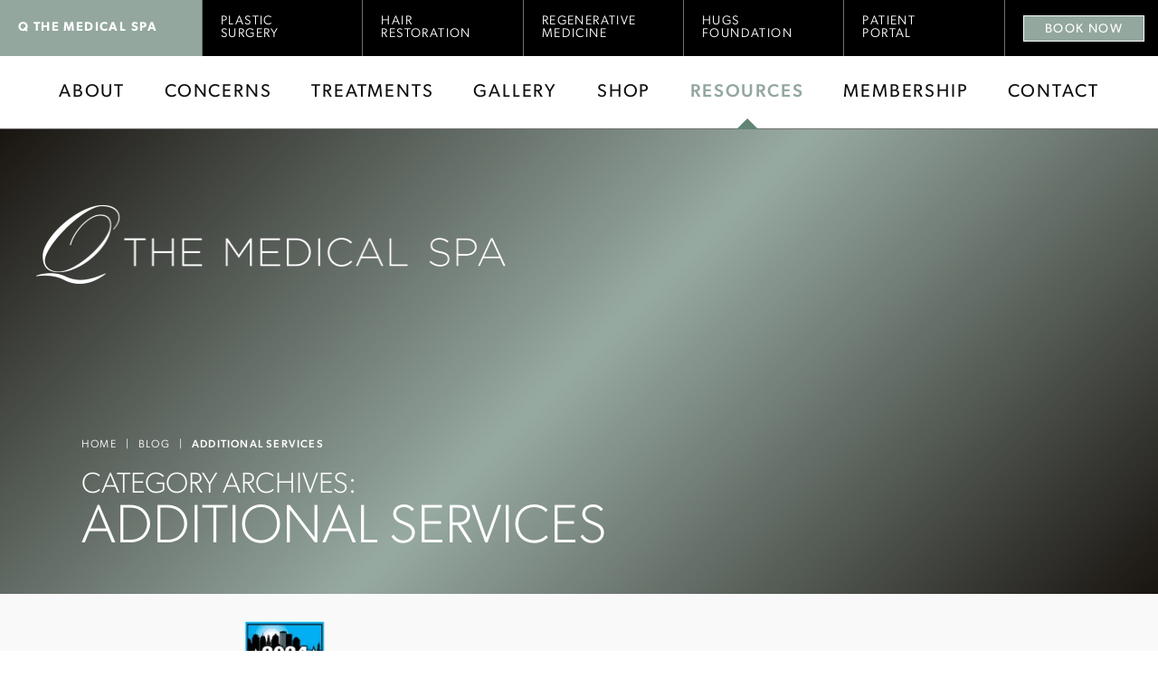

--- FILE ---
content_type: text/html; charset=UTF-8
request_url: https://www.qmedspa.com/blog/category/additional-services/
body_size: 92960
content:
<!DOCTYPE html>
<html dir="ltr" lang="en-US">

<head>
	
	
<!--###META CALLOUT###-->	
<link rel="shortcut icon" type="image/x-icon" href="https://www.qmedspa.com/favicon.ico" />
<meta charset="UTF-8" />
<meta name="format-detection" content="telephone=no" />
<meta name="viewport" content="width=device-width, initial-scale=1" />

	<style>img:is([sizes="auto" i], [sizes^="auto," i]) { contain-intrinsic-size: 3000px 1500px }</style>
	
		<!-- All in One SEO 4.8.0 - aioseo.com -->
		<title>Additional Services – Q The Medical Spa</title>
	<meta name="robots" content="noindex, max-snippet:-1, max-image-preview:large, max-video-preview:-1" />
	<link rel="canonical" href="https://www.qmedspa.com/blog/category/additional-services/" />
	<link rel="next" href="https://www.qmedspa.com/blog/category/additional-services/page/2/" />
	<meta name="generator" content="All in One SEO (AIOSEO) 4.8.0" />
		<meta name="google" content="nositelinkssearchbox" />
		<script type="application/ld+json" class="aioseo-schema">
			{"@context":"https:\/\/schema.org","@graph":[{"@type":"BreadcrumbList","@id":"https:\/\/www.qmedspa.com\/blog\/category\/additional-services\/#breadcrumblist","itemListElement":[{"@type":"ListItem","@id":"https:\/\/www.qmedspa.com\/#listItem","position":1,"name":"Home","item":"https:\/\/www.qmedspa.com\/","nextItem":{"@type":"ListItem","@id":"https:\/\/www.qmedspa.com\/blog\/category\/additional-services\/#listItem","name":"Additional Services"}},{"@type":"ListItem","@id":"https:\/\/www.qmedspa.com\/blog\/category\/additional-services\/#listItem","position":2,"name":"Additional Services","previousItem":{"@type":"ListItem","@id":"https:\/\/www.qmedspa.com\/#listItem","name":"Home"}}]},{"@type":"CollectionPage","@id":"https:\/\/www.qmedspa.com\/blog\/category\/additional-services\/#collectionpage","url":"https:\/\/www.qmedspa.com\/blog\/category\/additional-services\/","name":"Additional Services \u2013 Q The Medical Spa","inLanguage":"en-US","isPartOf":{"@id":"https:\/\/www.qmedspa.com\/#website"},"breadcrumb":{"@id":"https:\/\/www.qmedspa.com\/blog\/category\/additional-services\/#breadcrumblist"}},{"@type":"Organization","@id":"https:\/\/www.qmedspa.com\/#organization","name":"Q The Medical Spa","url":"https:\/\/www.qmedspa.com\/"},{"@type":"WebSite","@id":"https:\/\/www.qmedspa.com\/#website","url":"https:\/\/www.qmedspa.com\/","name":"Q The Medical Spa","inLanguage":"en-US","publisher":{"@id":"https:\/\/www.qmedspa.com\/#organization"}}]}
		</script>
		<!-- All in One SEO -->

<style id="banners">@media only screen and (min-width: 768px) {
    .sec-banner {
        --auto-banner: url(https://www.qmedspa.com/content/themes/etna-interactive-site/images/backpage-banners/empty.webp);
    }
    html.no-webp .sec-banner {
        background-image: url(https://www.qmedspa.com/content/themes/etna-interactive-site/images/backpage-banners/empty.png);
    }
}
</style><link rel='dns-prefetch' href='//cdn.etnainteractive.com' />
<link rel='stylesheet' id='sbi_styles-css' href='https://www.qmedspa.com/content/plugins/instagram-feed/css/sbi-styles.min.css?ver=6.8.0' type='text/css' media='all' />
<link rel='stylesheet' id='wp-block-library-css' href='https://www.qmedspa.com/wordpress/wp-includes/css/dist/block-library/style.min.css?ver=6.7.1' type='text/css' media='all' />
<link rel='stylesheet' id='etna-blocks-callout-style-css' href='https://www.qmedspa.com/content/plugins/etna-blocks/library/callout/build/style-index.css?ver=0.1.0' type='text/css' media='all' />
<style id='etna-blocks-cta-style-inline-css' type='text/css'>
.eiiPage .wp-block-etna-blocks-cta.is-style-empty .wp-block-etna-blocks-cta__inner,.eiiPage .wp-block-etna-blocks-cta.is-style-empty>.block-editor-inner-blocks{max-width:100%;transition:max-width .4s ease-in-out}@media only all and (min-width:768px){.eiiPage .wp-block-etna-blocks-cta.is-style-empty .wp-block-etna-blocks-cta__inner,.eiiPage .wp-block-etna-blocks-cta.is-style-empty>.block-editor-inner-blocks{margin-left:auto;margin-right:auto}}@media only all and (min-width:1024px){.eiiPage .wp-block-etna-blocks-cta.is-style-empty .wp-block-etna-blocks-cta__inner,.eiiPage .wp-block-etna-blocks-cta.is-style-empty>.block-editor-inner-blocks{max-width:1024px}}@media only all and (min-width:1200px){.eiiPage .wp-block-etna-blocks-cta.is-style-empty .wp-block-etna-blocks-cta__inner,.eiiPage .wp-block-etna-blocks-cta.is-style-empty>.block-editor-inner-blocks{max-width:1200px}}@media only all and (min-width:1400px){.eiiPage .wp-block-etna-blocks-cta.is-style-empty .wp-block-etna-blocks-cta__inner,.eiiPage .wp-block-etna-blocks-cta.is-style-empty>.block-editor-inner-blocks{max-width:1260px}}@media only screen and (min-width:0)and (max-width:767px){.eiiPage .wp-block-etna-blocks-cta.is-style-empty .wp-block-etna-blocks-cta__inner,.eiiPage .wp-block-etna-blocks-cta.is-style-empty>.block-editor-inner-blocks{padding-left:20px;padding-right:20px}}@media only screen and (min-width:768px)and (max-width:1023px){.eiiPage .wp-block-etna-blocks-cta.is-style-empty .wp-block-etna-blocks-cta__inner,.eiiPage .wp-block-etna-blocks-cta.is-style-empty>.block-editor-inner-blocks{padding-left:45px;padding-right:45px}}@media only screen and (min-width:1024px)and (max-width:1599px){.eiiPage .wp-block-etna-blocks-cta.is-style-empty .wp-block-etna-blocks-cta__inner,.eiiPage .wp-block-etna-blocks-cta.is-style-empty>.block-editor-inner-blocks{padding-left:50px;padding-right:50px}}.eiiPage .wp-block-etna-blocks-cta{clear:both;margin-bottom:40px;margin-top:40px}@media only all and (min-width:1024px){.eiiPage .wp-block-etna-blocks-cta{margin-bottom:60px;margin-top:60px}}.eiiPage .wp-block-etna-blocks-cta:after{clear:both;content:"";display:block}.eiiPage .wp-block-etna-blocks-cta>.block-editor-inner-blocks,.eiiPage .wp-block-etna-blocks-cta__inner{background:linear-gradient(90deg,#fff 5px,#fff 0);padding:40px 30px 50px}@media only all and (min-width:768px){.eiiPage .wp-block-etna-blocks-cta>.block-editor-inner-blocks,.eiiPage .wp-block-etna-blocks-cta__inner{background:linear-gradient(90deg,#fff 15px,#fff 0);padding:60px 60px 80px}}@media only all and (min-width:1024px){.eiiPage .wp-block-etna-blocks-cta>.block-editor-inner-blocks,.eiiPage .wp-block-etna-blocks-cta__inner{padding:80px 100px}}.eiiPage .wp-block-etna-blocks-cta>.block-editor-inner-blocks>h2:first-child,.eiiPage .wp-block-etna-blocks-cta>.block-editor-inner-blocks>h3:first-child,.eiiPage .wp-block-etna-blocks-cta>.block-editor-inner-blocks>h4:first-child,.eiiPage .wp-block-etna-blocks-cta>.block-editor-inner-blocks>h5:first-child,.eiiPage .wp-block-etna-blocks-cta>.block-editor-inner-blocks>h6:first-child,.eiiPage .wp-block-etna-blocks-cta__inner>h2:first-child,.eiiPage .wp-block-etna-blocks-cta__inner>h3:first-child,.eiiPage .wp-block-etna-blocks-cta__inner>h4:first-child,.eiiPage .wp-block-etna-blocks-cta__inner>h5:first-child,.eiiPage .wp-block-etna-blocks-cta__inner>h6:first-child{margin-top:0}.eiiPage .wp-block-etna-blocks-cta>.block-editor-inner-blocks p:last-child,.eiiPage .wp-block-etna-blocks-cta__inner p:last-child{margin-bottom:0}.eiiPage .wp-block-etna-blocks-cta.is-style-plain .wp-block-etna-blocks-cta__inner,.eiiPage .wp-block-etna-blocks-cta.is-style-plain>.block-editor-inner-blocks{background:linear-gradient(90deg,#fff 5px,#fff 0)}@media only all and (min-width:768px){.eiiPage .wp-block-etna-blocks-cta.is-style-plain .wp-block-etna-blocks-cta__inner,.eiiPage .wp-block-etna-blocks-cta.is-style-plain>.block-editor-inner-blocks{background:linear-gradient(90deg,#fff 15px,#fff 0)}}.eiiPage .wp-block-etna-blocks-cta.is-style-logo .wp-block-etna-blocks-cta__inner,.eiiPage .wp-block-etna-blocks-cta.is-style-logo>.block-editor-inner-blocks{background:linear-gradient(90deg,#93a79e 5px,#93a79e 0)}@media only all and (min-width:768px){.eiiPage .wp-block-etna-blocks-cta.is-style-logo .wp-block-etna-blocks-cta__inner,.eiiPage .wp-block-etna-blocks-cta.is-style-logo>.block-editor-inner-blocks{background:linear-gradient(90deg,#93a79e 15px,#93a79e 0)}}.eiiPage .wp-block-etna-blocks-cta.is-style-logo .wp-block-etna-blocks-cta__img,.eiiPage .wp-block-etna-blocks-cta.is-style-logo .wp-block-etna-blocks-cta__txt{margin:auto!important}.eiiPage .wp-block-etna-blocks-cta.is-style-logo .wp-block-etna-blocks-cta__txt{grid-row:2}@media only all and (min-width:768px){.eiiPage .wp-block-etna-blocks-cta.is-style-logo .wp-block-etna-blocks-cta__txt{grid-row:1}}@media only all and (min-width:1024px){.eiiPage .wp-block-etna-blocks-cta.is-style-logo .wp-block-etna-blocks-cta__txt{grid-row:1}}.eiiPage .wp-block-etna-blocks-cta.is-style-logo .wp-block-etna-blocks-cta__img{grid-row:1}@media only all and (min-width:768px){.eiiPage .wp-block-etna-blocks-cta.is-style-logo .wp-block-etna-blocks-cta__img{grid-row:2}}@media only all and (min-width:1024px){.eiiPage .wp-block-etna-blocks-cta.is-style-logo .wp-block-etna-blocks-cta__img{grid-row:1}}.eiiPage .wp-block-etna-blocks-cta.is-style-logo .wp-block-etna-blocks-cta__img .wp-block-image{margin-left:10px;margin-right:10px}.eiiPage .wp-block-etna-blocks-cta.is-style-logo .wp-block-columns{align-content:center;align-items:center;display:grid;grid-auto-flow:row;justify-content:center;justify-items:center;margin-bottom:0}@media only all and (min-width:1024px){.eiiPage .wp-block-etna-blocks-cta.is-style-logo .wp-block-columns{grid-auto-flow:column}}.eiiPage .wp-block-etna-blocks-cta.is-style-logo .wp-block-columns .wp-block-image{margin-bottom:0}.eiiPage .wp-block-etna-blocks-cta.is-style-logo p{color:#0f0f0f}.eiiPage .wp-block-etna-blocks-cta.is-style-logo p:last-child{margin-bottom:0}.eiiPage .wp-block-etna-blocks-cta.is-style-bar{background:linear-gradient(90deg,#000 5px,#000 0)}@media only all and (min-width:768px){.eiiPage .wp-block-etna-blocks-cta.is-style-bar{background:linear-gradient(90deg,#000 15px,#000 0)}}.eiiPage .wp-block-etna-blocks-cta.is-style-bar .wp-block-etna-blocks-cta__inner,.eiiPage .wp-block-etna-blocks-cta.is-style-bar>.block-editor-inner-blocks{background:linear-gradient(90deg,#000 5px,#000 0)}@media only all and (min-width:768px){.eiiPage .wp-block-etna-blocks-cta.is-style-bar .wp-block-etna-blocks-cta__inner,.eiiPage .wp-block-etna-blocks-cta.is-style-bar>.block-editor-inner-blocks{background:linear-gradient(90deg,#000 15px,#000 0)}}.eiiPage .wp-block-etna-blocks-cta.is-style-empty .wp-block-etna-blocks-cta__inner,.eiiPage .wp-block-etna-blocks-cta.is-style-empty>.block-editor-inner-blocks{background:transparent}@media only all and (min-width:1600px){.eiiPage .wp-block-etna-blocks-cta.is-style-empty .wp-block-etna-blocks-cta__inner,.eiiPage .wp-block-etna-blocks-cta.is-style-empty>.block-editor-inner-blocks{padding-left:0;padding-right:0}}.eiiPage .wp-block-etna-blocks-cta.is-style-empty .wp-block-etna-blocks-cta__inner p,.eiiPage .wp-block-etna-blocks-cta.is-style-empty>.block-editor-inner-blocks p{color:#fff}.eiiPage .wp-block-etna-blocks-cta.is-style-empty .wp-block-image{text-align:center}.eiiPage .wp-block-etna-blocks-cta.is-style-empty .wp-block-image img{width:380px}@media only screen and (min-width:0)and (max-width:781px){.eiiPage .wp-block-etna-blocks-cta.is-style-empty .wp-block-image img{display:inline-block;margin:auto;max-width:300px;width:80%}}.eiiPage .wp-block-etna-blocks-cta.is-style-empty .wp-block-columns{margin-bottom:0}.eiiPage .wp-block-etna-blocks-cta.is-style-empty .wp-block-etna-blocks-cta__txt{margin-bottom:auto;margin-top:auto!important;max-width:690px}.eiiPage .wp-block-etna-blocks-cta.is-style-empty .wp-block-etna-blocks-cta__img{margin:auto}@media only all and (min-width:782px){.eiiPage .wp-block-etna-blocks-cta.is-style-empty .wp-block-etna-blocks-cta__img{margin-right:0}}.eiiPage .wp-block-etna-blocks-cta.is-style-empty .wp-block-etna-blocks-cta__img .wp-block-image{margin-bottom:0}

</style>
<style id='etna-blocks-faq-style-inline-css' type='text/css'>
/*!***************************************************************************************************************************************************************************************************************************************!*\
  !*** css ./node_modules/css-loader/dist/cjs.js??ruleSet[1].rules[3].use[1]!./node_modules/postcss-loader/dist/cjs.js??ruleSet[1].rules[3].use[2]!./node_modules/sass-loader/dist/cjs.js??ruleSet[1].rules[3].use[3]!./src/style.scss ***!
  \***************************************************************************************************************************************************************************************************************************************/
/**
 * ------------------------------------------------------------------------------------------------
 * Default Imports from Etna Vendor Files - Should be first
 * ------------------------------------------------------------------------------------------------
 */
/**
 * ------------------------------------------------------------------------------------------------
 * Variables
 * ------------------------------------------------------------------------------------------------
 */
/* === Theme Colors === */
/* --- Primary - Brown  --- */
/* --- Secondary - Blue --- */
/* --- Tertiaty - Light --- */
/* --- Mono --- */
/* === Links === */
/* === Validation === */
/* === Social Media === */
/*
// h5

$font_h5_mobile: rem-calc(18px);
$font_h5_mobile_lh: rem-calc(22px);
$font_h5_mobile_margin: 0;

$font_h5_desktop: rem-calc(32px);
$font_h5_desktop_lh: rem-calc(38px);
$font_h5_desktop_margin: 0;

// h6

$font_h6_mobile: rem-calc(17px);
$font_h6_mobile_lh: rem-calc(22px);
$font_h6_mobile_margin: 0;

$font_h6_desktop: rem-calc(30px);
$font_h6_desktop_lh: rem-calc(36px);
$font_h6_desktop_margin: 0;
*/
/**
 * ------------------------------------------------------------------------------------------------
 * Functions
 * ------------------------------------------------------------------------------------------------
 */
/**
 * ------------------------------------------------------------------------------------------------
 * Mixins
 * ------------------------------------------------------------------------------------------------
 */
/*
	@example scss - Basic Usage
		someSelector {
			// base rules here

			@include mq('phone') {
				// rules for this media query
			}

			@include mq('desktop', 'screen', 'orientation: landscape') {
				// rules for this media query
			}
		}
*/
/* Nu Grid */
/* Columns */
/* -- these are separated due to sass stupid limitations with nested mixins and extends */
/* Offsets */
/* -- same trash reason here */
/*
Example usage

#root-blocker .something {
	border: 1px solid red;

	@include unify-parent("select") {
		@extend %form_style;
	}
}

-- creates #rootblocker select.something

*/
/**
 * ------------------------------------------
 * ANIMATIONS - DEFAULT STYLES IN SCSS/COMMON
 * ------------------------------------------
 */
/*
	Notes:

		- the intersection_sel(ector) is for specifying something like a .parent.interest, rather than the default,
			which is just writing out the css to use within a selector's rule.  In most instances, anything
			below-the-fold will use a custom intersection selector.

		- the default amount will be used when none is specified, when that is the case the keyframes after the mixin
			below will be used.  In instances where a non-default amount is used, a custom set of keyframes will be used
			with a unique string id appended to the keyframes and animation name.

	Examples:

		// minimal example
		@include ani(slide, left);

		// example with intersect
		@include ani(slide, left, 2, default, '.block.intersect &');

		// full example
		@include ani(slide, left, default, default, '.block.intersect &', 500px, 1s);
*/
/**
 * ------------------------------------------------------------------------------------------------
 * Placeholders
 * ------------------------------------------------------------------------------------------------
 */
/* Offsets */
.wp-block-etna-blocks-faq {
  margin: 1.5625rem 0;
}
.wp-block-etna-blocks-faq > h2 {
  padding-bottom: 15px;
  border-bottom: 0.0625rem solid #272727;
}
.eiiPage .wp-block-etna-blocks-faq > h2 {
  margin-bottom: 0;
}

.wp-block-etna-blocks-faq .wp-block-columns {
  border-bottom: 0.0625rem solid #272727;
  padding: 1.5625rem 0;
  margin: 0;
}
@media only screen and (min-width: 0) and (max-width: 781px) {
  .wp-block-etna-blocks-faq .wp-block-columns {
    gap: 0;
  }
}
.wp-block-etna-blocks-faq .wp-block-columns > .wp-block-column:first-of-type > *:first-child {
  margin-top: 0;
}
.wp-block-etna-blocks-faq .wp-block-columns > .wp-block-column:first-of-type h3 {
  font-weight: 500;
  font-family: "canada-type-gibson", sans-serif;
}
@media only all and (min-width: 1024px) {
  .wp-block-etna-blocks-faq .wp-block-columns > .wp-block-column:first-of-type h3 {
    letter-spacing: 0.02em;
    font-size: 1.5rem;
    line-height: 2.25rem;
  }
}
@media only screen and (min-width: 0) and (max-width: 599px) {
  .wp-block-etna-blocks-faq .wp-block-columns > .wp-block-column:not(:first-child) {
    margin-top: 0;
  }
}
.wp-block-etna-blocks-faq .wp-block-columns .wp-block-column p:last-child {
  margin-bottom: 0;
}
.wp-block-etna-blocks-faq > .wp-block-columns:last-child {
  border-bottom: none;
}

/*# sourceMappingURL=style-index.css.map*/
</style>
<style id='etna-blocks-tab-item-style-inline-css' type='text/css'>
.wp-block-etna-blocks-tab-item iframe{font-size:1.375rem;padding-top:0!important}.wp-block-etna-blocks-tab-item>p{font-size:1.375rem;padding:20px;text-align:center}.eiiPage .wp-block-etna-blocks-tab-item>p{background:#000;color:#000;color:#fff;font-size:1.375rem;margin:0 auto}

</style>
<style id='etna-blocks-tabs-style-inline-css' type='text/css'>
.eiiPage .wp-block-etna-blocks-tabs{clear:both;margin-bottom:40px;margin-top:40px}@media only all and (min-width:1024px){.eiiPage .wp-block-etna-blocks-tabs{margin-bottom:60px;margin-top:60px}}.eiiPage .wp-block-etna-blocks-tabs:not(.awake) .wp-block-etna-blocks-tabs__contents>.wp-block-etna-blocks-tab-item:first-child{display:block!important}.eiiPage .wp-block-etna-blocks-tabs:not(.awake) .wp-block-etna-blocks-tabs__contents>.wp-block-etna-blocks-tab-item:first-child .tab__label{background:#000;color:#fff}.eiiPage .wp-block-etna-blocks-tabs:after{clear:both;content:"";display:block}.eiiPage .wp-block-etna-blocks-tabs__labels{border-bottom:3px solid #fff;display:grid;grid-auto-flow:row}@media only all and (min-width:768px){.eiiPage .wp-block-etna-blocks-tabs__labels{grid-auto-flow:column}}.eiiPage .wp-block-etna-blocks-tabs .tab__label{align-content:center;align-items:center;background:#f8f9f8;border-bottom:1px solid #fff;color:#000;cursor:pointer;display:grid;font-size:1rem;font-weight:400;justify-content:center;line-height:1;margin:0 auto;min-width:100%;padding:30px;text-transform:uppercase;width:100%}@media only all and (min-width:768px){.eiiPage .wp-block-etna-blocks-tabs .tab__label{border-bottom:none;border-right:1px solid #fff}}.eiiPage .wp-block-etna-blocks-tabs .tab__label:last-of-type{border-right:none}.eiiPage .wp-block-etna-blocks-tabs .tab__label.active{background:#000;color:#fff}.eiiPage .wp-block-etna-blocks-tabs .wp-block-etna-blocks-tab-item{display:none;font-size:0}.eiiPage .wp-block-etna-blocks-tabs .wp-block-etna-blocks-tab-item.active{display:block}.eiiPage .wp-block-etna-blocks-tabs .wp-block-etna-blocks-tab-item>iframe{max-height:60vh;overflow:auto}.eiiPage .wp-block-etna-blocks-tabs .wp-block-etna-blocks-tab-item>iframe:not(.components-sandbox){font-size:1rem}.inside-iframe .eiiPage .wp-block-etna-blocks-tabs .wp-block-etna-blocks-tab-item{font-size:0}

</style>
<link rel='stylesheet' id='etna-blocks-toc-style-css' href='https://www.qmedspa.com/content/plugins/etna-blocks/library/toc/build/style-index.css?ver=0.1.0' type='text/css' media='all' />
<style id='etna-blocks-shortcode-render-style-inline-css' type='text/css'>
/*!***************************************************************************************************************************************************************************************************************************************!*\
  !*** css ./node_modules/css-loader/dist/cjs.js??ruleSet[1].rules[3].use[1]!./node_modules/postcss-loader/dist/cjs.js??ruleSet[1].rules[3].use[2]!./node_modules/sass-loader/dist/cjs.js??ruleSet[1].rules[3].use[3]!./src/style.scss ***!
  \***************************************************************************************************************************************************************************************************************************************/


</style>
<style id='classic-theme-styles-inline-css' type='text/css'>
/*! This file is auto-generated */
.wp-block-button__link{color:#fff;background-color:#32373c;border-radius:9999px;box-shadow:none;text-decoration:none;padding:calc(.667em + 2px) calc(1.333em + 2px);font-size:1.125em}.wp-block-file__button{background:#32373c;color:#fff;text-decoration:none}
</style>
<link rel='stylesheet' id='announcer-css-css' href='https://www.qmedspa.com/content/plugins/etna-announcer/public/dist/css/style.css?ver=1.2' type='text/css' media='all' />
<link rel='stylesheet' id='etna-image-css-css' href='https://www.qmedspa.com/content/plugins/etna-blocks//overrides/core/image/build/style-index.css?ver=5.0.2' type='text/css' media='screen' />
<style id='akismet-widget-style-inline-css' type='text/css'>

			.a-stats {
				--akismet-color-mid-green: #357b49;
				--akismet-color-white: #fff;
				--akismet-color-light-grey: #f6f7f7;

				max-width: 350px;
				width: auto;
			}

			.a-stats * {
				all: unset;
				box-sizing: border-box;
			}

			.a-stats strong {
				font-weight: 600;
			}

			.a-stats a.a-stats__link,
			.a-stats a.a-stats__link:visited,
			.a-stats a.a-stats__link:active {
				background: var(--akismet-color-mid-green);
				border: none;
				box-shadow: none;
				border-radius: 8px;
				color: var(--akismet-color-white);
				cursor: pointer;
				display: block;
				font-family: -apple-system, BlinkMacSystemFont, 'Segoe UI', 'Roboto', 'Oxygen-Sans', 'Ubuntu', 'Cantarell', 'Helvetica Neue', sans-serif;
				font-weight: 500;
				padding: 12px;
				text-align: center;
				text-decoration: none;
				transition: all 0.2s ease;
			}

			/* Extra specificity to deal with TwentyTwentyOne focus style */
			.widget .a-stats a.a-stats__link:focus {
				background: var(--akismet-color-mid-green);
				color: var(--akismet-color-white);
				text-decoration: none;
			}

			.a-stats a.a-stats__link:hover {
				filter: brightness(110%);
				box-shadow: 0 4px 12px rgba(0, 0, 0, 0.06), 0 0 2px rgba(0, 0, 0, 0.16);
			}

			.a-stats .count {
				color: var(--akismet-color-white);
				display: block;
				font-size: 1.5em;
				line-height: 1.4;
				padding: 0 13px;
				white-space: nowrap;
			}
		
</style>
<script type="text/javascript" defer src="https://www.qmedspa.com/content/plugins/etna-blocks/library/tabs/build/tab-switch.js?ver=c2dffa333a2eea7c1724" id="etna-blocks-tabs-script-js"></script>
<script type="text/javascript" defer src="https://www.qmedspa.com/content/plugins/etna-blocks/library/toc/build/frontend.js?ver=86196357f53a08d8a6e6" id="etna-blocks-toc-script-js"></script>
<style id="main-inline-critical-css">@charset "UTF-8";html{scroll-padding-top:50px}.callout,.container,.eiiPage .eii-content-before,.eiiPage .eii-content-container .faq-vcq>.wp-block-columns,.eiiPage .eii-content-container .faq-vcq>[class*=feature],.eiiPage .gb-pattern-section-videos>.gb-pattern-section-videos__inner,.gb-page-procedure .eiiPage .baShowcase-mount,body.eii-blog .eiiPage .site-main>.eii-content-container>.eii-col,body:not(.home,.eii-blog) .eiiPage .site-main>.eii-content-container>.eii-col>.eii-content>.alignwide,body:not(.home,.eii-blog) .eiiPage .site-main>.eii-content-container>.eii-col>.eii-content>.baShowcase-mount,body:not(.home,.eii-blog) .eiiPage .site-main>.eii-content-container>.eii-col>.eii-content>:not([class*=align]:not([class*=has-text-align]),.faq-vcq,[class*=feature],.baShowcase-mount){transition:max-width .4s ease-in-out;max-width:100%}.gb-mt .wp-block-media-text__content{transition:max-width .4s ease-in-out;margin:0 auto;max-width:calc(100% - 40px)}.eii-gutter{padding-left:15px;padding-right:15px}.button,.eii-blog .page-numbers,.eii-blog .prev-next a,.eiiPage .getBodyPara,.eiiPage .wp-block-quote *,.eiiPage [class*=btn--],.eiiPage blockquote *,.eiiPage ol,.eiiPage p,.eiiPage table,.eiiPage ul,.wp-element-caption,body.eii-gallery .eii-gallery-pagination .page-numbers,body.eii-gallery .eii-gallery-pagination .prev-next a,body.search .page-numbers,body.search .prev-next a{font-family:canada-type-gibson,sans-serif;color:#272727;font-weight:300}h1,h2,h3,h4,h5,h6{font-family:canada-type-gibson,sans-serif;color:#000}.eii-gutter{padding-left:15px;padding-right:15px}*{box-sizing:border-box;margin:0;border:none;padding:0;-webkit-tap-highlight-color:transparent;-webkit-tap-highlight-color:transparent}* :hover{-webkit-tap-highlight-color:transparent;-webkit-tap-highlight-color:transparent}.wf-loading [class^=fa-],[class*=" fa-"]{visibility:hidden;line-height:1;display:inline-block}.wf-active [class^=fa-],[class*=" fa-"]{visibility:visible}.wf-loading main h1,.wf-loading main h2,.wf-loading main h3{opacity:0}.eii-mobile-trigger{height:1px;width:100%;display:block}body,html{width:100%}img{image-rendering:-moz-crisp-edges;image-rendering:-o-crisp-edges;image-rendering:-webkit-optimize-contrast;-ms-interpolation-mode:nearest-neighbor;height:auto;max-width:100%}html{line-height:1.15;-webkit-text-size-adjust:100%}body{margin:0}main{display:block}h1{font-size:2em;margin:.67em 0}hr{box-sizing:content-box;height:0;overflow:visible}pre{font-family:monospace,monospace;font-size:1em}a{background-color:transparent}abbr[title]{border-bottom:none;text-decoration:underline;-webkit-text-decoration:underline dotted;text-decoration:underline dotted}b,strong{font-weight:bolder}code,kbd,samp{font-family:monospace,monospace;font-size:1em}small{font-size:80%}sub,sup{font-size:75%;line-height:0;position:relative;vertical-align:baseline}sub{bottom:-.25em}sup{top:-.5em}img{border-style:none}button,input,optgroup,select,textarea{font-family:inherit;font-size:100%;line-height:1.15;margin:0}button,input{overflow:visible}button,select{text-transform:none}[type=button],[type=reset],[type=submit],button{-webkit-appearance:button}[type=button]::-moz-focus-inner,[type=reset]::-moz-focus-inner,[type=submit]::-moz-focus-inner,button::-moz-focus-inner{border-style:none;padding:0}[type=button]:-moz-focusring,[type=reset]:-moz-focusring,[type=submit]:-moz-focusring,button:-moz-focusring{outline:1px dotted ButtonText}fieldset{padding:.35em .75em .625em}legend{box-sizing:border-box;color:inherit;display:table;max-width:100%;padding:0;white-space:normal}progress{vertical-align:baseline}textarea{overflow:auto}[type=checkbox],[type=radio]{box-sizing:border-box;padding:0}[type=number]::-webkit-inner-spin-button,[type=number]::-webkit-outer-spin-button{height:auto}[type=search]{-webkit-appearance:textfield;outline-offset:-2px}[type=search]::-webkit-search-decoration{-webkit-appearance:none}::-webkit-file-upload-button{-webkit-appearance:button;font:inherit}details{display:block}summary{display:list-item}template{display:none}[hidden]{display:none}.eii-grid{display:grid;grid-template-columns:repeat(12,minmax(0,1fr))}.eii-gutter{padding-left:15px;padding-right:15px}.eii-col{grid-column:auto/span 12}.eii-col-small-1{grid-column:auto/span 1}.eii-col-small-2{grid-column:auto/span 2}.eii-col-small-3{grid-column:auto/span 3}.eii-col-small-4{grid-column:auto/span 4}.eii-col-small-5{grid-column:auto/span 5}.eii-col-small-6{grid-column:auto/span 6}.eii-col-small-7{grid-column:auto/span 7}.eii-col-small-8{grid-column:auto/span 8}.eii-col-small-9{grid-column:auto/span 9}.eii-col-small-10{grid-column:auto/span 10}.eii-col-small-11{grid-column:auto/span 11}.eii-col-small-12{grid-column:auto/span 12}.eii-col-offset-small-0{grid-column-start:1}.eii-col-offset-small-1{grid-column-start:2}.eii-col-offset-small-2{grid-column-start:3}.eii-col-offset-small-3{grid-column-start:4}body.page-template-popup-layout{overflow:auto;-webkit-overflow-scrolling:touch}.eiiPage{position:relative;overflow:hidden}.eiiPage *{text-rendering:optimizelegibility;-webkit-font-smoothing:antialiased;-moz-osx-font-smoothing:grayscale}
@supports(font-smooth){.eiiPage *{font-smooth:auto}}.eiiPage .site-main{position:relative}body:not(.home) .eiiPage .site-main{margin-top:0}.eiiPage .site-main>.eii-content-container>.eii-col{min-width:0}.eiiPage .site-main>.eii-content-container>.eii-col>.eii-content{margin-top:0}.eiiPage .site-main>.eii-content-container>.eii-col>.eii-content .banner__copy p{color:#fff}.eiiPage .site-main>.eii-content-container>.eii-col>.eii-content .banner__copy .title{text-transform:uppercase;letter-spacing:.1em;font-size:.875rem;line-height:1.0625rem;margin-bottom:.9375rem}.eiiPage .site-main>.eii-content-container>.eii-col>.eii-content .banner__copy .btn--primary{width:100%;border:1px solid #fff}:root{--adminbar-height:81px;--header-height:48px;--ceiling-offset:120px}body:not(.inside-iframe):not(.wp-admin){padding-top:50px}body.blog .eiiPage .eii-content-before,body.eii-blog.archive .eiiPage .eii-content-before,body.post .eiiPage .eii-content-before,body.single-post .eiiPage .eii-content-before{padding-left:0;padding-right:0}body #header-wrapper{top:0;z-index:900}body.admin-bar #header-wrapper{top:var(--wp-admin--admin-bar--height,0)}#eiiPage .eii-video-wrapper{min-height:56.25%}#eiiPage .eii-video-wrapper .eii-video__facade{padding-bottom:0}.print-media{display:none!important}
@font-face{font-family:canada-type-gibson;font-display:swap;font-style:normal;font-weight:200;font-stretch:100%;src:url(https://use.typekit.net/af/8a1d90/0000000000000000774d5014/30/l?primer=7cdcb44be4a7db8877ffa5c0007b8dd865b3bbc383831fe2ea177f62257a9191&fvd=n2&v=3) format("woff2"),url(https://use.typekit.net/af/8a1d90/0000000000000000774d5014/30/d?primer=7cdcb44be4a7db8877ffa5c0007b8dd865b3bbc383831fe2ea177f62257a9191&fvd=n2&v=3) format("woff"),url(https://use.typekit.net/af/8a1d90/0000000000000000774d5014/30/a?primer=7cdcb44be4a7db8877ffa5c0007b8dd865b3bbc383831fe2ea177f62257a9191&fvd=n2&v=3) format("opentype")}
@font-face{font-family:canada-type-gibson;font-display:swap;font-style:normal;font-weight:300;font-stretch:100%;src:url(https://use.typekit.net/af/1c2c04/0000000000000000774d5010/30/l?primer=7cdcb44be4a7db8877ffa5c0007b8dd865b3bbc383831fe2ea177f62257a9191&fvd=n3&v=3) format("woff2"),url(https://use.typekit.net/af/1c2c04/0000000000000000774d5010/30/d?primer=7cdcb44be4a7db8877ffa5c0007b8dd865b3bbc383831fe2ea177f62257a9191&fvd=n3&v=3) format("woff"),url(https://use.typekit.net/af/1c2c04/0000000000000000774d5010/30/a?primer=7cdcb44be4a7db8877ffa5c0007b8dd865b3bbc383831fe2ea177f62257a9191&fvd=n3&v=3) format("opentype")}
@font-face{font-family:canada-type-gibson;font-display:swap;font-style:normal;font-weight:400;font-stretch:100%;src:url(https://use.typekit.net/af/af6121/0000000000000000774d5006/30/l?primer=7cdcb44be4a7db8877ffa5c0007b8dd865b3bbc383831fe2ea177f62257a9191&fvd=n4&v=3) format("woff2"),url(https://use.typekit.net/af/af6121/0000000000000000774d5006/30/d?primer=7cdcb44be4a7db8877ffa5c0007b8dd865b3bbc383831fe2ea177f62257a9191&fvd=n4&v=3) format("woff"),url(https://use.typekit.net/af/af6121/0000000000000000774d5006/30/a?primer=7cdcb44be4a7db8877ffa5c0007b8dd865b3bbc383831fe2ea177f62257a9191&fvd=n4&v=3) format("opentype")}
@font-face{font-family:canada-type-gibson;font-display:swap;font-style:normal;font-weight:500;font-stretch:100%;src:url(https://use.typekit.net/af/f37390/0000000000000000774d500f/30/l?primer=7cdcb44be4a7db8877ffa5c0007b8dd865b3bbc383831fe2ea177f62257a9191&fvd=n5&v=3) format("woff2"),url(https://use.typekit.net/af/f37390/0000000000000000774d500f/30/d?primer=7cdcb44be4a7db8877ffa5c0007b8dd865b3bbc383831fe2ea177f62257a9191&fvd=n5&v=3) format("woff"),url(https://use.typekit.net/af/f37390/0000000000000000774d500f/30/a?primer=7cdcb44be4a7db8877ffa5c0007b8dd865b3bbc383831fe2ea177f62257a9191&fvd=n5&v=3) format("opentype")}
@font-face{font-family:canada-type-gibson;font-display:swap;font-style:normal;font-weight:600;font-stretch:100%;src:url(https://use.typekit.net/af/ae6547/0000000000000000774d5013/30/l?primer=7cdcb44be4a7db8877ffa5c0007b8dd865b3bbc383831fe2ea177f62257a9191&fvd=n6&v=3) format("woff2"),url(https://use.typekit.net/af/ae6547/0000000000000000774d5013/30/d?primer=7cdcb44be4a7db8877ffa5c0007b8dd865b3bbc383831fe2ea177f62257a9191&fvd=n6&v=3) format("woff"),url(https://use.typekit.net/af/ae6547/0000000000000000774d5013/30/a?primer=7cdcb44be4a7db8877ffa5c0007b8dd865b3bbc383831fe2ea177f62257a9191&fvd=n6&v=3) format("opentype")}
@font-face{font-family:canada-type-gibson;font-display:swap;font-style:normal;font-weight:700;font-stretch:100%;src:url(https://use.typekit.net/af/3ebd6d/0000000000000000774d605d/30/l?primer=7cdcb44be4a7db8877ffa5c0007b8dd865b3bbc383831fe2ea177f62257a9191&fvd=n7&v=3) format("woff2"),url(https://use.typekit.net/af/3ebd6d/0000000000000000774d605d/30/d?primer=7cdcb44be4a7db8877ffa5c0007b8dd865b3bbc383831fe2ea177f62257a9191&fvd=n7&v=3) format("woff"),url(https://use.typekit.net/af/3ebd6d/0000000000000000774d605d/30/a?primer=7cdcb44be4a7db8877ffa5c0007b8dd865b3bbc383831fe2ea177f62257a9191&fvd=n7&v=3) format("opentype")}html[lang]{margin-top:0!important}body.admin-bar:not(.wp-admin){margin-top:45px!important}body.admin-bar:not(.wp-admin) #wpadminbar{position:fixed}#eiiPage .eii-mobile-hide{display:none}#eiiPage .eii-mobile-show{display:inline-block}.eiiPage{position:relative}.eiiPage *{text-rendering:optimizelegibility;-webkit-font-smoothing:antialiased;-moz-osx-font-smoothing:grayscale}
@supports(font-smooth){.eiiPage *{font-smooth:auto}}body:not(.home,.eii-blog) .eiiPage .site-main>.eii-content-container>.eii-col>.eii-content>.alignwide,body:not(.home,.eii-blog) .eiiPage .site-main>.eii-content-container>.eii-col>.eii-content>.baShowcase-mount{clear:both;padding-left:0;padding-right:0}body:not(.home,.eii-blog) .eiiPage .site-main>.eii-content-container>.eii-col>.eii-content>.alignfull{clear:both;max-width:none}.aligncenter{margin-left:auto;margin-right:auto}.float-clear{display:block;clear:both}.clear{clear:both}.clear-left{clear:left}.clear-right{clear:right}.wp-block-image{clear:none;margin-bottom:30px}.wp-block-image.clear-left .alignleft{clear:left}.wp-block-image.clear-right .alignright{clear:right}.eiiPage .eii-content .wp-block-media-text{margin-top:3rem;margin-bottom:3rem}.wp-block-media-text .wp-block-media-text__content h3:first-child,.wp-block-media-text .wp-block-media-text__content h4:first-child,.wp-block-media-text .wp-block-media-text__content h5:first-child,.wp-block-media-text .wp-block-media-text__content h6:first-child,.wp-block-media-text .wp-block-media-text__content>h2:first-child{margin-top:0}.wp-block-media-text .wp-block-media-text__content>:last-child{margin-bottom:0}.wp-block-columns{gap:0}.wp-block-columns .wp-block-column:first-child{margin-top:0!important}.wp-block-columns .wp-block-column:nth-of-type(odd):not(:first-child){margin-top:1.5625rem}.pad-1{padding:10px}.pad-2{padding:20px}.pad-v-0{padding-top:0!important;padding-bottom:0!important}.no-margin{margin:0!important}.no-v-margin{margin-top:0!important;margin-bottom:0!important}.no-top-margin{margin-top:0!important}.no-bottom-margin{margin-bottom:0!important}.no-h-margin{margin-left:0!important;margin-right:0!important}.no-left-margin{margin-left:0!important}.no-right-margin{margin-right:0!important}.eiiPage .eii-content-container .faq-vcq{margin-top:20px;position:relative}.eiiPage .eii-content-container .faq-vcq h3,.eiiPage .eii-content-container .faq-vcq h4{margin-top:0;margin-bottom:0}.eiiPage .eii-content-container .faq-vcq>.wp-block-columns{gap:10px;max-width:100%;padding-top:40px;position:relative}.eiiPage .eii-content-container .faq-vcq>.wp-block-columns:before{content:"";border-top:1px solid #e7e3e0;height:1px;width:100%;margin-bottom:-1px;position:absolute;top:0;left:0;right:0}.eiiPage .eii-content-container .faq-vcq>.wp-block-columns .wp-block-column{margin-top:0}.eiiPage .eii-content-container .faq-vcq>.wp-block-columns .wp-block-column:nth-of-type(even){margin-left:0}.is-layout-flow.wp-block-column{margin-left:0}html :where(.editor-styles-wrapper) ol li,html :where(.editor-styles-wrapper) ul li{color:#fff;margin:0 0 1rem}html :where(.editor-styles-wrapper) ol li .block-editor-rich-text__editable.rich-text,html :where(.editor-styles-wrapper) ul li .block-editor-rich-text__editable.rich-text{display:inline-block}html :where(.editor-styles-wrapper) .is-root-container>ol,html :where(.editor-styles-wrapper) .is-root-container>ul{padding-left:0}html :where(.editor-styles-wrapper) .wp-block-columns>.wp-block-column:first-of-type{text-align:left}html :where(.editor-styles-wrapper) .wp-block-columns>.wp-block-column>:first-child{margin-top:0!important}html :where(.editor-styles-wrapper) .wp-block-list-item>.rich-text{max-width:calc(100% - 1.5rem);vertical-align:top}.wp-element-caption{font-size:1rem;line-height:1.5rem;text-align:center}.video-gallery-grid{display:grid;grid-auto-flow:row;gap:20px;grid-template-columns:100%}.video-gallery-grid>*{margin-left:auto;margin-right:auto;display:inline-block}.video-gallery-grid .video-gallery-break{grid-column:1/2}.eiiPage .video-gallery-grid .eii-video h2.eii-video__playlist__title{margin-top:0}.eiiPage .video-gallery-grid .is-layout-flow.wp-block-group h2{margin-top:0}.video-gallery-grid .wp-block-group{width:100%}.video-gallery-grid p.eii-video__others__video__title{font-size:1rem;line-height:1.4}.video-gallery-grid .eii-video__scrollpane .eii-video__others li::before{margin-left:0}.eiiPage .wp-block-eii-youtube-player .eii-wp-block-header-youtube{display:none}.eiiPage .wp-block-eii-youtube-player .description p.description-link{float:none}.eiiPage .wp-block-eii-youtube-player .description h2{margin:0}.eiiPage .chevron--right{display:inline-block;vertical-align:middle;text-decoration:none;font-weight:500;font-size:1.375rem}.eiiPage .chevron--right::after{content:"";border-color:#618474;border-right-style:solid;border-top-style:solid;border-right-width:2px;border-top-width:2px;display:inline-block;vertical-align:middle;height:6px;width:6px;margin:auto}.eiiPage .chevron--right::after{transform:rotate(45deg)}.eiiPage .chevron--right a{color:#000}.eiiPage .chevron--right a:hover{color:#618474}.eiiPage .chevron--right a:active{color:#333f39}.gb-page-procedure .eiiPage .baShowcase-mount[id^=mount-baShowcase-] .baShowcase:not(.baShowcase-adult){margin-left:-10px;margin-right:-10px}.gb-page-procedure .eiiPage .baShowcase-controlsLeft{padding-left:0}.gb-page-procedure .eiiPage .baShowcase-controlsRight{padding-right:0}.gb-page-procedure .eiiPage .wp-block-media-text__content{padding-top:20px;padding-bottom:50px}.gb-page-procedure .eiiPage .wp-block-media-text__content>h2:first-child{line-height:1.1;font-weight:100;font-size:3.125rem;line-height:1}.gb-page-procedure .eiiPage .feature-quote-slider{position:relative}.gb-page-procedure .eiiPage .feature-quote-slider .glide,.gb-page-procedure .eiiPage .feature-quote-slider__carousel,.gb-page-procedure .eiiPage .feature-quote-slider__inner{position:unset}.gb-page-procedure .eiiPage .feature-quote-slider__inner{padding-top:70px;padding-bottom:60px}.gb-page-procedure .eiiPage .feature-quote-slider .pattern-slider__pagination{margin-top:70px}.gb-page-procedure .eiiPage .feature-quote-slider .pattern-slider__carousel.arrows--outside .pattern-slider__arrow--left{bottom:-90px}.gb-page-procedure .eiiPage .feature-quote-slider .pattern-slider__carousel.arrows--outside .pattern-slider__arrow--right{bottom:-90px}.gb-page-procedure .no-margin-top{margin-top:0!important}.eiiPage .gb-pattern-section-snapshot{margin-bottom:0;padding-top:0;padding-bottom:0}.gb-pattern-inner-border-table{padding-top:2.5rem;margin-bottom:60px}.eiiPage .eii-content .gb-pattern-inner-border-table h2{line-height:1.1;font-weight:100;font-size:2.5rem;margin-top:0;margin-bottom:0;text-align:left}.gb-pattern-inner-border-table h2+p{text-align:left;margin-top:15px}.gb-pattern-inner-border-table>.wp-block-columns{border-bottom:.0625rem solid #fff;margin-bottom:0;gap:0}.gb-pattern-inner-border-table>.wp-block-columns.last,.gb-pattern-inner-border-table>.wp-block-columns:last-of-type{border-bottom:none}.gb-pattern-inner-border-table>.wp-block-columns .wp-block-column{padding:30px 0}.gb-pattern-inner-border-table>.wp-block-columns .wp-block-column:not(:first-child){margin-top:0}.gb-pattern-inner-border-table>.wp-block-columns .wp-block-column h2,.gb-pattern-inner-border-table>.wp-block-columns .wp-block-column h3,.gb-pattern-inner-border-table>.wp-block-columns .wp-block-column h4,.gb-pattern-inner-border-table>.wp-block-columns .wp-block-column h5,.gb-pattern-inner-border-table>.wp-block-columns .wp-block-column h6{margin-top:0}.gb-pattern-inner-border-table>.wp-block-columns .wp-block-column h3{line-height:1.1;font-size:1.625rem}.gb-pattern-chip-table{margin-bottom:60px}.gb-pattern-chip-table__inner{padding:60px 20px 80px;text-align:center}.eiiPage .eii-content .gb-pattern-chip-table__inner{max-width:100%}.eiiPage .eii-content .gb-pattern-chip-table__inner>h2:first-child,.eiiPage .eii-content .gb-pattern-chip-table__inner>h3:first-child,.eiiPage .eii-content .gb-pattern-chip-table__inner>h4:first-child,.eiiPage .eii-content .gb-pattern-chip-table__inner>h5:first-child,.eiiPage .eii-content .gb-pattern-chip-table__inner>h6:first-child{margin-top:0;font-weight:500;line-height:1;font-size:1.875rem;margin-bottom:10px}.eiiPage .eii-content .gb-pattern-chip-table__inner>h2:first-child+p,.eiiPage .eii-content .gb-pattern-chip-table__inner>h3:first-child+p,.eiiPage .eii-content .gb-pattern-chip-table__inner>h4:first-child+p,.eiiPage .eii-content .gb-pattern-chip-table__inner>h5:first-child+p,.eiiPage .eii-content .gb-pattern-chip-table__inner>h6:first-child+p{margin-bottom:30px}.gb-pattern-chip-table .wp-block-columns{gap:10px;margin-bottom:10px;max-width:100%;text-align:left}.gb-pattern-chip-table .wp-block-column{background-color:#fff;padding:15px 15px 20px}.eiiPage .eii-content .gb-pattern-chip-table .wp-block-column>h2:first-child,.eiiPage .eii-content .gb-pattern-chip-table .wp-block-column>h3:first-child,.eiiPage .eii-content .gb-pattern-chip-table .wp-block-column>h4:first-child,.eiiPage .eii-content .gb-pattern-chip-table .wp-block-column>h5:first-child,.eiiPage .eii-content .gb-pattern-chip-table .wp-block-column>h6:first-child{text-align:left;margin-top:0;font-size:1.625rem}.eiiPage .eii-content .gb-pattern-chip-table .wp-block-column>h2:first-child,.eiiPage .eii-content .gb-pattern-chip-table .wp-block-column>h2:first-child a,.eiiPage .eii-content .gb-pattern-chip-table .wp-block-column>h3:first-child,.eiiPage .eii-content .gb-pattern-chip-table .wp-block-column>h3:first-child a,.eiiPage .eii-content .gb-pattern-chip-table .wp-block-column>h4:first-child,.eiiPage .eii-content .gb-pattern-chip-table .wp-block-column>h4:first-child a,.eiiPage .eii-content .gb-pattern-chip-table .wp-block-column>h5:first-child,.eiiPage .eii-content .gb-pattern-chip-table .wp-block-column>h5:first-child a,.eiiPage .eii-content .gb-pattern-chip-table .wp-block-column>h6:first-child,.eiiPage .eii-content .gb-pattern-chip-table .wp-block-column>h6:first-child a{color:#618474}.eiiPage .eii-content .gb-pattern-chip-table .wp-block-column>h2:first-child a:hover,.eiiPage .eii-content .gb-pattern-chip-table .wp-block-column>h3:first-child a:hover,.eiiPage .eii-content .gb-pattern-chip-table .wp-block-column>h4:first-child a:hover,.eiiPage .eii-content .gb-pattern-chip-table .wp-block-column>h5:first-child a:hover,.eiiPage .eii-content .gb-pattern-chip-table .wp-block-column>h6:first-child a:hover{color:#333f39}.eiiPage .eii-content .gb-pattern-chip-table .wp-block-column>h2:first-child::after,.eiiPage .eii-content .gb-pattern-chip-table .wp-block-column>h3:first-child::after,.eiiPage .eii-content .gb-pattern-chip-table .wp-block-column>h4:first-child::after,.eiiPage .eii-content .gb-pattern-chip-table .wp-block-column>h5:first-child::after,.eiiPage .eii-content .gb-pattern-chip-table .wp-block-column>h6:first-child::after{margin-bottom:2px}.gb-mt .wp-block-media-text__content{align-self:center;justify-self:end;padding:30px}.gb-pattern-choosing-surgeon,body.block-editor-page .eiiPage .gb-pattern-choosing-surgeon.wp-block-group,html :where(.editor-styles-wrapper) .eiiPage .gb-pattern-choosing-surgeon.wp-block-group{padding:60px 20px}.eiiPage .eii-content .gb-pattern-choosing-surgeon>.wp-block-group:first-child>h2:first-child,.eiiPage .eii-content .gb-pattern-choosing-surgeon>.wp-block-group:first-child>h3:first-child,.eiiPage .eii-content .gb-pattern-choosing-surgeon>.wp-block-group:first-child>h4:first-child,.eiiPage .eii-content .gb-pattern-choosing-surgeon>.wp-block-group:first-child>h5:first-child,.eiiPage .eii-content .gb-pattern-choosing-surgeon>.wp-block-group:first-child>h6:first-child,.eiiPage .eii-content body.block-editor-page .eiiPage .gb-pattern-choosing-surgeon.wp-block-group>.wp-block-group:first-child>h2:first-child,.eiiPage .eii-content body.block-editor-page .eiiPage .gb-pattern-choosing-surgeon.wp-block-group>.wp-block-group:first-child>h3:first-child,.eiiPage .eii-content body.block-editor-page .eiiPage .gb-pattern-choosing-surgeon.wp-block-group>.wp-block-group:first-child>h4:first-child,.eiiPage .eii-content body.block-editor-page .eiiPage .gb-pattern-choosing-surgeon.wp-block-group>.wp-block-group:first-child>h5:first-child,.eiiPage .eii-content body.block-editor-page .eiiPage .gb-pattern-choosing-surgeon.wp-block-group>.wp-block-group:first-child>h6:first-child,.eiiPage .eii-content html :where(.editor-styles-wrapper) .eiiPage .gb-pattern-choosing-surgeon.wp-block-group>.wp-block-group:first-child>h2:first-child,.eiiPage .eii-content html :where(.editor-styles-wrapper) .eiiPage .gb-pattern-choosing-surgeon.wp-block-group>.wp-block-group:first-child>h3:first-child,.eiiPage .eii-content html :where(.editor-styles-wrapper) .eiiPage .gb-pattern-choosing-surgeon.wp-block-group>.wp-block-group:first-child>h4:first-child,.eiiPage .eii-content html :where(.editor-styles-wrapper) .eiiPage .gb-pattern-choosing-surgeon.wp-block-group>.wp-block-group:first-child>h5:first-child,.eiiPage .eii-content html :where(.editor-styles-wrapper) .eiiPage .gb-pattern-choosing-surgeon.wp-block-group>.wp-block-group:first-child>h6:first-child{line-height:1.1;font-weight:100;font-size:3.125rem}.gb-pattern-choosing-surgeon .rac1,body.block-editor-page .eiiPage .gb-pattern-choosing-surgeon.wp-block-group .rac1,html :where(.editor-styles-wrapper) .eiiPage .gb-pattern-choosing-surgeon.wp-block-group .rac1{text-align:center;margin-bottom:60px}.eiiPage .eii-content .gb-pattern-choosing-surgeon>.wp-block-media-text,.eiiPage .eii-content body.block-editor-page .eiiPage .gb-pattern-choosing-surgeon.wp-block-group>.wp-block-media-text,.eiiPage .eii-content html :where(.editor-styles-wrapper) .eiiPage .gb-pattern-choosing-surgeon.wp-block-group>.wp-block-media-text{margin-top:30px;margin-bottom:30px}.eiiPage .gb-pattern-choosing-surgeon>.wp-block-media-text .wp-block-media-text__content,.eiiPage body.block-editor-page .eiiPage .gb-pattern-choosing-surgeon.wp-block-group>.wp-block-media-text .wp-block-media-text__content,.eiiPage html :where(.editor-styles-wrapper) .eiiPage .gb-pattern-choosing-surgeon.wp-block-group>.wp-block-media-text .wp-block-media-text__content{padding:20px 15px}.gb-pattern-choosing-surgeon>.wp-block-media-text .wp-block-media-text__content>h3,body.block-editor-page .eiiPage .gb-pattern-choosing-surgeon.wp-block-group>.wp-block-media-text .wp-block-media-text__content>h3,html :where(.editor-styles-wrapper) .eiiPage .gb-pattern-choosing-surgeon.wp-block-group>.wp-block-media-text .wp-block-media-text__content>h3{line-height:1.1;font-weight:400;font-size:1.875rem;margin-bottom:5px}.gb-pattern-choosing-surgeon>.wp-block-media-text .wp-block-media-text__content>h3+p,body.block-editor-page .eiiPage .gb-pattern-choosing-surgeon.wp-block-group>.wp-block-media-text .wp-block-media-text__content>h3+p,html :where(.editor-styles-wrapper) .eiiPage .gb-pattern-choosing-surgeon.wp-block-group>.wp-block-media-text .wp-block-media-text__content>h3+p{letter-spacing:.1em;line-height:1.1;font-weight:500;font-size:.6875rem;text-transform:uppercase;color:#618474;margin-bottom:5px}.gb-pattern-choosing-surgeon>.wp-block-media-text .wp-block-media-text__content>p:last-child,body.block-editor-page .eiiPage .gb-pattern-choosing-surgeon.wp-block-group>.wp-block-media-text .wp-block-media-text__content>p:last-child,html :where(.editor-styles-wrapper) .eiiPage .gb-pattern-choosing-surgeon.wp-block-group>.wp-block-media-text .wp-block-media-text__content>p:last-child{margin-bottom:10px}.eiiPage .gb-pattern-section-videos>.gb-pattern-section-videos__inner{padding-top:50px;padding-bottom:50px}.gb-pattern-section-videos__titles{text-align:center}.eiiPage .gb-pattern-section-videos .gb-pattern-section-videos__title-sub{letter-spacing:.1em;line-height:1.1;font-weight:500;margin-bottom:5px;font-size:1.125rem}.eiiPage .gb-pattern-section-videos .gb-pattern-section-videos__title{margin-top:0;line-height:1.1;margin-bottom:20px;font-size:2.5rem}.gb-pattern-section-videos .etna-youtube-playlist-container{--scrollbar-arrow-color:#618474;margin-top:20px}.gb-pattern-section-videos .etna-youtube-playlist-container .youtube-thumbnail-gallery .youtube-thumbnail-scroller .youtube-thumbnail>p{display:none}.gb-pattern-section-videos__inner>p:last-child{text-align:center;width:100%;margin-bottom:0}.gb-pattern-section-videos__inner>p:last-child a{color:#fff}.gb-pattern-vertical-timeline{padding:60px 20px 80px}.eiiPage .eii-content .gb-pattern-vertical-timeline>h2:first-child,.eiiPage .eii-content .gb-pattern-vertical-timeline>h3:first-child,.eiiPage .eii-content .gb-pattern-vertical-timeline>h4:first-child,.eiiPage .eii-content .gb-pattern-vertical-timeline>h5:first-child,.eiiPage .eii-content .gb-pattern-vertical-timeline>h6:first-child{margin-top:0;font-weight:500;line-height:1;font-size:1.875rem;margin-bottom:10px}.eiiPage .eii-content .gb-pattern-vertical-timeline>h2:first-child+p,.eiiPage .eii-content .gb-pattern-vertical-timeline>h3:first-child+p,.eiiPage .eii-content .gb-pattern-vertical-timeline>h4:first-child+p,.eiiPage .eii-content .gb-pattern-vertical-timeline>h5:first-child+p,.eiiPage .eii-content .gb-pattern-vertical-timeline>h6:first-child+p{margin-bottom:30px}.gb-pattern-vertical-timeline .wp-block-columns{gap:10%;margin-bottom:0;position:relative;align-items:center!important;padding:25px 0}.gb-pattern-vertical-timeline .wp-block-columns .wp-block-column:first-child{margin-top:0!important;flex-grow:0;flex-basis:200px;margin-bottom:0!important}.gb-pattern-vertical-timeline .wp-block-columns .wp-block-column:last-child{flex-basis:calc(100% - 10% - 200px)}.gb-pattern-vertical-timeline .wp-block-columns .wp-block-column p{font-size:1.25rem;line-height:2rem}.gb-pattern-vertical-timeline>p:last-child{margin-top:30px}.etna-block-toc__list{z-index:99}
@-webkit-keyframes fade-in{0%{opacity:0}100%{opacity:1}}
@keyframes fade-in{0%{opacity:0}100%{opacity:1}}
@-webkit-keyframes fade-out{0%{opacity:1}100%{opacity:0}}
@keyframes fade-out{0%{opacity:1}100%{opacity:0}}
@-webkit-keyframes zoom-in{0%{transform:translateZ(-100px) perspective(200px)}100%{transform:translateZ(0) perspective(200px)}}
@keyframes zoom-in{0%{transform:translateZ(-100px) perspective(200px)}100%{transform:translateZ(0) perspective(200px)}}
@-webkit-keyframes zoom-out{0%{transform:translateZ(100px) perspective(200px)}100%{transform:translateZ(0) perspective(200px)}}
@keyframes zoom-out{0%{transform:translateZ(100px) perspective(200px)}100%{transform:translateZ(0) perspective(200px)}}
@-webkit-keyframes slide-down{0%{transform:translateY(-100px)}100%{transform:translateY(0)}}
@keyframes slide-down{0%{transform:translateY(-100px)}100%{transform:translateY(0)}}
@-webkit-keyframes slide-left{0%{transform:translateX(100px)}100%{transform:translateX(0)}}
@keyframes slide-left{0%{transform:translateX(100px)}100%{transform:translateX(0)}}
@-webkit-keyframes slide-up{0%{transform:translateY(100px)}100%{transform:translateY(0)}}
@keyframes slide-up{0%{transform:translateY(100px)}100%{transform:translateY(0)}}
@-webkit-keyframes slide-right{0%{transform:translateX(-100px)}100%{transform:translateX(0)}}
@keyframes slide-right{0%{transform:translateX(-100px)}100%{transform:translateX(0)}}.eii-content .box{background:#fff;padding:15px;margin:0 0 31px}.eii-content .box p:last-of-type{margin-bottom:0}.eii-query .entry-title{font-weight:400}.eii-query .not-found .entry-summary>p:last-of-type{margin-bottom:0}.eii-query .eii_specials .article,.eii-query.eii_news .article{margin-bottom:1.5625rem;border:.0625rem solid #272727;margin-bottom:50px;overflow:auto}.eii-query .eii_specials .article:first-of-type,.eii-query.eii_news .article:first-of-type{margin-top:0;padding-top:0}.eii-query .eii_specials .article:last-of-type,.eii-query.eii_news .article:last-of-type{margin-bottom:30px}.eii-query .eii_specials .article .entry-summary,.eii-query.eii_news .article .entry-summary{padding:30px 30px 0}.eii-query .eii_specials .article .entry-header,.eii-query.eii_news .article .entry-header{padding:30px;border-bottom:.0625rem solid #272727}.eii-query .eii_specials .article .entry-title,.eii-query.eii_news .article .entry-title{margin:0}.eii-query .eii_specials .article .thumbnail,.eii-query.eii_news .article .thumbnail{background-color:#fff;text-align:center}.eii-query .eii_specials .article .featured-image,.eii-query.eii_news .article .featured-image{margin:auto;display:inline-block}.eii-query .eii_specials .article .featured-image>img,.eii-query.eii_news .article .featured-image>img{padding:20px}.eii-query.eii_specials .type-eii_specials{background-color:#c1cec8;display:block;padding:0;clear:both;margin:60px auto}.eii-query.eii_specials .type-eii_specials .entry-title{margin-bottom:20px;margin-top:0}.eii-query.eii_specials .type-eii_specials .entry-inner{overflow:auto;padding:30px}.eii-query.eii_specials .type-eii_specials .entry-thumbnail{margin-bottom:30px}.eii-query.eii_specials .type-eii_specials .featured-image img{-o-object-fit:cover;object-fit:cover;height:100%;min-width:100%}body.single-eii_news .single .entry-title,body.single-eii_staff .single .entry-title{font-weight:400}body.single-eii_news .single .entry-date,body.single-eii_staff .single .entry-date{display:block}body.single-eii_news .single .entry-category,body.single-eii_staff .single .entry-category{display:flex;display:none;width:100%}body.single-eii_news .single .entry-category::before,body.single-eii_staff .single .entry-category::before{content:"Categories: ";display:inline-block}body.single-eii_news .single .entry-category .categories,body.single-eii_staff .single .entry-category .categories{margin:20px 0 0;padding:0}body.single-eii_news .single .entry-category .categories li,body.single-eii_staff .single .entry-category .categories li{display:inline-block;line-height:1}body.single-eii_news .single .entry-category .categories li::after,body.single-eii_staff .single .entry-category .categories li::after{content:", ";display:inline-block}body.single-eii_news .single .entry-category .categories li:last-of-type::after,body.single-eii_staff .single .entry-category .categories li:last-of-type::after{content:""}body.single-eii_news .single .entry-meta,body.single-eii_staff .single .entry-meta{margin:20px 0;display:block}body.single-eii_news .single .entry-meta *,body.single-eii_staff .single .entry-meta *{font-weight:400}body.single-eii_news .single .entry-date-author,body.single-eii_staff .single .entry-date-author{display:flex;flex-wrap:wrap;gap:5px;margin-top:20px}body.single-eii_news .single .entry-date-author>*,body.single-eii_staff .single .entry-date-author>*{margin-bottom:10px;display:inline-block}body.single-eii_news .featured-image,body.single-eii_staff .featured-image{display:block;margin:0 auto 20px}body.single-eii_news .featured-image>*,body.single-eii_staff .featured-image>*{width:100%}.archive.author .sec-banner__heading div span,.archive.category.eii-blog .sec-banner__heading div span,.blog.eii-blog .sec-banner__heading div span,.search.search-results .sec-banner__heading div span{display:block;font-size:1.625rem}.archive.author .sec-banner__content,.archive.category.eii-blog .sec-banner__content,.blog.eii-blog .sec-banner__content,.search.search-results .sec-banner__content{margin-top:11.25rem;display:block!important}.archive.author h1.no-copy,.archive.category.eii-blog h1.no-copy,.blog.eii-blog h1.no-copy,.search.search-results h1.no-copy{position:relative!important;width:100vw!important;left:50%!important;right:50%!important;margin-left:-50vw!important;margin-right:-50vw!important;padding-left:20px!important;padding-right:20px!important}.archive.author .aside-blog-mobile,.archive.category.eii-blog .aside-blog-mobile,.blog.eii-blog .aside-blog-mobile,.search.search-results .aside-blog-mobile{display:none}.archive.author .newest-post,.archive.category.eii-blog .newest-post,.blog.eii-blog .newest-post,.search.search-results .newest-post{margin-bottom:3.125rem;position:relative;margin-top:-39vw}.archive.author .newest-post article,.archive.category.eii-blog .newest-post article,.blog.eii-blog .newest-post article,.search.search-results .newest-post article{position:relative;z-index:1}.archive.author .newest-post article>a .content,.archive.author .newest-post article>a .featured-image,.archive.category.eii-blog .newest-post article>a .content,.archive.category.eii-blog .newest-post article>a .featured-image,.blog.eii-blog .newest-post article>a .content,.blog.eii-blog .newest-post article>a .featured-image,.search.search-results .newest-post article>a .content,.search.search-results .newest-post article>a .featured-image{flex:1;flex-basis:50%}.archive.author .newest-post article>a .featured-image,.archive.category.eii-blog .newest-post article>a .featured-image,.blog.eii-blog .newest-post article>a .featured-image,.search.search-results .newest-post article>a .featured-image{display:block;line-height:0}.archive.author .newest-post article>a .featured-image img,.archive.category.eii-blog .newest-post article>a .featured-image img,.blog.eii-blog .newest-post article>a .featured-image img,.search.search-results .newest-post article>a .featured-image img{-o-object-fit:cover;object-fit:cover;width:100%;height:78vw}.archive.author .newest-post article>a .content,.archive.category.eii-blog .newest-post article>a .content,.blog.eii-blog .newest-post article>a .content,.search.search-results .newest-post article>a .content{-webkit-animation:fade-in 1.5s ease-in-out both .1s;animation:fade-in 1.5s ease-in-out both .1s}
@keyframes fade-in{0%{opacity:0}100%{opacity:1}}.archive.author .newest-post article>a .content:before,.archive.category.eii-blog .newest-post article>a .content:before,.blog.eii-blog .newest-post article>a .content:before,.search.search-results .newest-post article>a .content:before{content:attr(data-featured);text-transform:uppercase;display:inline-block;background:#f8f9f8;color:#fff;padding:.9375rem 1.25rem;font-family:canada-type-gibson,sans-serif;font-size:1rem;margin-bottom:.75rem;position:relative;z-index:1;min-height:.875rem}.archive.author .newest-post article>a .content h2.entry-title,.archive.category.eii-blog .newest-post article>a .content h2.entry-title,.blog.eii-blog .newest-post article>a .content h2.entry-title,.search.search-results .newest-post article>a .content h2.entry-title{font-size:1.5625rem!important;line-height:1.875rem!important}.archive.author .newest-post article>a .content .entry-summary p,.archive.category.eii-blog .newest-post article>a .content .entry-summary p,.blog.eii-blog .newest-post article>a .content .entry-summary p,.search.search-results .newest-post article>a .content .entry-summary p{display:-webkit-box;-webkit-line-clamp:6;-webkit-box-orient:vertical;overflow:hidden;text-overflow:ellipsis;font-size:1rem;line-height:1.5rem}.archive.author main .breadcrumbs,.archive.category.eii-blog main .breadcrumbs,.blog.eii-blog main .breadcrumbs,.search.search-results main .breadcrumbs{display:none!important}.archive.author .wp-block-search__button.wp-element-button,.archive.category.eii-blog .wp-block-search__button.wp-element-button,.blog.eii-blog .wp-block-search__button.wp-element-button,.search.search-results .wp-block-search__button.wp-element-button{background:url('data:image/svg+xml;utf8,<svg xmlns="http://www.w3.org/2000/svg" width="32.422" height="32.415" viewBox="0 0 32.422 32.415"><path d="M31.606,27.664l-5.243-5.242A14.4,14.4,0,0,0,4.218,4.212,14.4,14.4,0,0,0,14.4,28.8a14.294,14.294,0,0,0,8.026-2.441L27.67,31.6a2.783,2.783,0,0,0,3.936-3.935M8.154,20.644a8.836,8.836,0,1,1,12.5,0,8.847,8.847,0,0,1-12.5,0" fill="%23fff"/></svg>') no-repeat center center;background-size:26px;color:transparent;width:32.422px;height:32.415px;border:none;padding:0;text-indent:-9999px;max-width:4.375rem;width:100%}.archive.author .wp-block-search__button.wp-element-button:hover,.archive.category.eii-blog .wp-block-search__button.wp-element-button:hover,.blog.eii-blog .wp-block-search__button.wp-element-button:hover,.search.search-results .wp-block-search__button.wp-element-button:hover{filter:invert(1);background-color:#272727!important;border-color:#272727!important}.archive.author article h2.entry-title,.archive.category.eii-blog article h2.entry-title,.blog.eii-blog article h2.entry-title,.search.search-results article h2.entry-title{font-size:1.375rem!important;line-height:1.625rem!important}.archive.author article .entry-author,.archive.category.eii-blog article .entry-author,.blog.eii-blog article .entry-author,.search.search-results article .entry-author{color:#618474;font-weight:600}.archive.author article .entry-summary p,.archive.category.eii-blog article .entry-summary p,.blog.eii-blog article .entry-summary p,.search.search-results article .entry-summary p{display:-webkit-box;-webkit-line-clamp:2;-webkit-box-orient:vertical;overflow:hidden;text-overflow:ellipsis;font-size:1.125rem;line-height:1.75rem;color:#272727}body.archive .aside-blog-mobile{display:none}.eii-blog:not(.eii-gallery) #eiiPage{overflow:visible}.eii-blog:not(.eii-gallery) .sec-banner__content{display:none}.eii-blog:not(.eii-gallery) .site-main .eii-col-large-9{margin-right:2.5rem}.eii-blog:not(.eii-gallery) .entry-header.main .entry-meta{border-bottom:1px solid #c1b4ad;margin-bottom:1.125rem!important}.eii-blog:not(.eii-gallery) .entry-header.main .entry-date-author{padding-bottom:.625rem}.eii-blog:not(.eii-gallery) .entry-header.main .entry-author,.eii-blog:not(.eii-gallery) .entry-header.main .entry-date{font-size:.875rem}.eii-blog:not(.eii-gallery) .time-sharing{display:flex;justify-content:space-between;align-items:center}.eii-blog:not(.eii-gallery) .scriptlesssocialsharing{display:flex;align-items:center;margin:0}.eii-blog:not(.eii-gallery) .scriptlesssocialsharing h3{margin:.125rem 0 .625rem!important;text-transform:uppercase!important;font-size:1rem!important;font-weight:500!important}.eii-blog:not(.eii-gallery) .scriptlesssocialsharing .button{min-width:0!important;background-color:transparent!important;border:none;padding:.5rem}.eii-blog:not(.eii-gallery) .scriptlesssocialsharing .button:hover svg path{fill:#618474;transition:all .4s ease}.eii-blog:not(.eii-gallery) .scriptlesssocialsharing svg{height:25px!important;width:25px!important}.eii-blog:not(.eii-gallery) .scriptlesssocialsharing svg path{fill:#272727;transition:all .4s ease}.eii-blog:not(.eii-gallery) #readingTime{display:flex;align-items:center}.eii-blog:not(.eii-gallery) #readingTime svg{margin-right:.625rem}.eii-blog:not(.eii-gallery) #readingTime p{margin-bottom:0;font-size:1rem;color:#272727}.eii-blog:not(.eii-gallery) #comment-list{padding-left:0;list-style:none;margin-left:0}.eii-blog:not(.eii-gallery) #comment-list .children{overflow:auto;padding-left:10px}.eii-blog:not(.eii-gallery) #comment-list li{text-indent:0}.eii-blog:not(.eii-gallery) #comment-list li:before{content:none}.eii-blog:not(.eii-gallery) #comment-list li article{padding:10px;margin-bottom:10px}.eii-blog:not(.eii-gallery) #comment-list>li{padding-left:0}.eii-blog:not(.eii-gallery) #comment-list .comment{list-style-type:none;background-color:#e7e3e0;border:none}.eii-blog:not(.eii-gallery) #comment-list .comment article{border:none}.eii-blog:not(.eii-gallery) #comment-list .comment .comment{background-color:#c1b4ad;border:none;padding-left:0;margin-right:20px;margin-bottom:20px}.eii-blog:not(.eii-gallery) #comment-list .comment .comment .comment{background-color:#fff}.eii-blog:not(.eii-gallery) #comment-list .comment-author{float:left;vertical-align:middle}.eii-blog:not(.eii-gallery) #comment-list .comment-author>*{vertical-align:middle}.eii-blog:not(.eii-gallery) #comment-list .comment-meta{margin:10px 0;float:left;clear:both}.eii-blog:not(.eii-gallery) #comment-list .comment-meta+.clear{float:none;clear:both;border-bottom:.0625rem solid #272727;margin:60px 0 15px}.eii-blog:not(.eii-gallery) #author,.eii-blog:not(.eii-gallery) #comment,.eii-blog:not(.eii-gallery) #email{width:100%;margin:0 0 20px}.eii-blog:not(.eii-gallery) #comment{margin-top:10px}.eii-blog:not(.eii-gallery) .comment-form-cookies-consent>*{vertical-align:middle;padding-left:5px}.eii-blog:not(.eii-gallery) .required-field-message{float:right}.eii-blog:not(.eii-gallery) .comment-form-cookies-consent{margin-bottom:0}.eii-blog:not(.eii-gallery) .comment-form-cookies-consent>label{display:inline-block;float:none;max-width:calc(100% - 30px);vertical-align:top;margin-bottom:20px}.eii-blog:not(.eii-gallery) .form-submit .submit{background:#c1b4ad;border:.0625rem solid #272727;border-color:#c1b4ad;color:#fff;display:inline-block;cursor:pointer;margin-bottom:0;margin-top:20px;font-weight:400;padding:.9rem 1rem;text-align:center;text-transform:uppercase;transition:all .4s;width:auto}.eii-blog:not(.eii-gallery) .form-submit .submit:active,.eii-blog:not(.eii-gallery) .form-submit .submit:focus,.eii-blog:not(.eii-gallery) .form-submit .submit:hover{background:#e7e3e0;border:.0625rem solid #272727;border-color:#e7e3e0}.eii-blog:not(.eii-gallery) #respond .logged-in-as{margin-bottom:20px;margin-top:-20px}.eii-blog:not(.eii-gallery) #reply-title{margin-bottom:20px}.eii-blog:not(.eii-gallery) .form-submit{text-align:right}.eii-blog:not(.eii-gallery) .after-post-to-top{border-top:.0625rem solid #272727;padding-top:20px}.eii-blog:not(.eii-gallery) .custom-toc{border-bottom:1px solid #c1b4ad;padding-bottom:.625rem;margin-bottom:1.875rem}.eii-blog:not(.eii-gallery) .custom-toc h2{font-size:1.375rem;line-height:2rem;text-transform:uppercase;font-weight:500;margin-top:.9375rem}.eii-blog:not(.eii-gallery) .custom-toc a{font-size:1rem;line-height:1.125rem;display:block;font-family:canada-type-gibson,sans-serif;margin-bottom:1.5625rem}.eii-blog:not(.eii-gallery) .sidebar h2{font-size:1.375rem!important;line-height:2rem!important;text-transform:uppercase;font-weight:500!important;margin-top:.9375rem!important}.eii-blog:not(.eii-gallery) .sidebar h2.wp-block-heading{font-size:1.125rem;margin-bottom:.3125rem}.eii-blog:not(.eii-gallery) .sidebar select{-webkit-appearance:none;-moz-appearance:none;appearance:none;font-family:canada-type-gibson,sans-serif;border:.0625rem solid #4b4b4b;outline:0;resize:none;width:100%;display:inline-block;background-color:#fff;border-radius:0;padding:12px;min-height:60px;color:#4b4b4b;margin:0 0 20px;background-image:url(/content/plugins/etna-contact/images/form-select-dropdown.png);background-repeat:no-repeat;background-position:top right;background-size:auto 100%;background-position:calc(100% - 10px) -5px}.eii-blog:not(.eii-gallery) .sidebar .wp-block-search__button.wp-element-button{background-color:#272727!important;background:url('data:image/svg+xml;utf8,<svg xmlns="http://www.w3.org/2000/svg" width="32.422" height="32.415" viewBox="0 0 32.422 32.415"><path d="M31.606,27.664l-5.243-5.242A14.4,14.4,0,0,0,4.218,4.212,14.4,14.4,0,0,0,14.4,28.8a14.294,14.294,0,0,0,8.026-2.441L27.67,31.6a2.783,2.783,0,0,0,3.936-3.935M8.154,20.644a8.836,8.836,0,1,1,12.5,0,8.847,8.847,0,0,1-12.5,0" fill="%23fff"/></svg>') no-repeat center center;background-size:1.375rem;color:transparent;width:32.422px;height:32.415px;border:none;padding:0;text-indent:-9999px;max-width:3.75rem;width:100%;transition:all .4s ease}.eii-blog:not(.eii-gallery) .sidebar .wp-block-search__button.wp-element-button:hover{filter:invert(1);background-color:#272727!important;border-color:#272727!important}.eii-blog:not(.eii-gallery) .sidebar .sidebar-recent-posts h3{margin-top:0;font-size:1.125rem;line-height:1.5rem;margin-bottom:.3125rem}.eii-blog:not(.eii-gallery) .sidebar .sidebar-recent-posts h3 a{color:#272727}.eii-blog:not(.eii-gallery) .sidebar .sidebar-recent-posts h3 a:hover{color:#e8bf9c}.eii-blog:not(.eii-gallery) .sidebar .sidebar-recent-posts p{font-size:.875rem;text-transform:uppercase;font-weight:400;margin-bottom:1.5625rem}.eii-blog:not(.eii-gallery) .sidebar .sidebar-recent-posts p a{font-weight:500;color:#618474}.eii-blog:not(.eii-gallery) .sidebar .sidebar-recent-posts p a:before{content:"|";margin:0 .25rem 0 .125rem;color:#272727}.eii-blog:not(.eii-gallery) .sidebar .sidebar-recent-posts p a:hover{color:#93a79e}.eii-blog:not(.eii-gallery) .sidebar .submit{width:100%}.eii-blog:not(.eii-gallery) .accordion-content{display:none;overflow:hidden;transition:max-height .2s ease-out}.eii-blog:not(.eii-gallery) .sharing-bottom{display:flex;justify-content:center;align-items:center;margin:5rem 0 0}.eii-blog:not(.eii-gallery) .pagination-links{display:flex;justify-content:space-between;margin:5rem 0}.eii-blog:not(.eii-gallery) .pagination-links .next-link,.eii-blog:not(.eii-gallery) .pagination-links .prev-link{background:#272727;color:#fff;text-align:center;width:calc(50% - 15px);padding:1.875rem 2.5rem;transition:all .4s ease}.eii-blog:not(.eii-gallery) .pagination-links .next-link svg path,.eii-blog:not(.eii-gallery) .pagination-links .prev-link svg path{transition:all .4s ease}.eii-blog:not(.eii-gallery) .pagination-links .next-link:hover,.eii-blog:not(.eii-gallery) .pagination-links .prev-link:hover{background:#618474}.eii-blog:not(.eii-gallery) .pagination-links .next-link:hover svg path,.eii-blog:not(.eii-gallery) .pagination-links .prev-link:hover svg path{fill:#fff}.eii-blog:not(.eii-gallery) .pagination-links .next-link p,.eii-blog:not(.eii-gallery) .pagination-links .prev-link p{margin-bottom:0;color:#fff;font-size:1.125rem;line-height:1.375rem;font-weight:400}.eii-blog:not(.eii-gallery) .pagination-links .next-link p span.top,.eii-blog:not(.eii-gallery) .pagination-links .prev-link p span.top{display:block;text-transform:uppercase;font-size:1rem;font-weight:500;margin-bottom:.9375rem;letter-spacing:.11em;display:flex;justify-content:center;align-items:center}.eii-blog:not(.eii-gallery) .pagination-links .prev-link p span.top svg{margin-right:.625rem}.eii-blog:not(.eii-gallery) .pagination-links .next-link p span.top svg{margin-left:.625rem}.eii-blog:not(.eii-gallery) .related-posts-wrapper h2:not(.entry-title){text-align:center;text-transform:uppercase;margin-bottom:1.5625rem}.eii-blog:not(.eii-gallery) .related-posts-wrapper .related-posts article{width:100%;background:#f4f0ed}.eii-blog:not(.eii-gallery) .related-posts-wrapper .related-posts article .featured-image{margin:0}.eii-blog:not(.eii-gallery) .related-posts-wrapper .related-posts article .featured-image img{-o-object-fit:cover;object-fit:cover;-o-object-position:center top;object-position:center top;width:100%;height:20vw}.eii-blog:not(.eii-gallery) .related-posts-wrapper .related-posts article h2.entry-title{font-size:1.375rem!important;line-height:1.625rem!important;font-weight:400}.eii-blog:not(.eii-gallery) .related-posts-wrapper .related-posts article .entry-author{color:#618474;font-weight:600}.eii-blog:not(.eii-gallery) .related-posts-wrapper .related-posts article .entry-author,.eii-blog:not(.eii-gallery) .related-posts-wrapper .related-posts article .entry-date{font-size:.875rem}.eii-blog:not(.eii-gallery) .related-posts-wrapper .related-posts article .content{padding:1.5625rem 1.875rem 1.875rem}.eii-blog:not(.eii-gallery) .related-posts-wrapper .related-posts article .entry-summary p{display:-webkit-box;-webkit-line-clamp:2;-webkit-box-orient:vertical;overflow:hidden;text-overflow:ellipsis;font-size:1.125rem;line-height:1.75rem}.eii-blog:not(.eii-gallery) .etna-newsletter-form .eii-col-xlarge-2,.eii-blog:not(.eii-gallery) .etna-newsletter-form .eii-col-xlarge-3,.eii-blog:not(.eii-gallery) .etna-newsletter-form .eii-col-xlarge-4{grid-column:auto/span 12!important}.eii-blog:not(.eii-gallery) .etna-newsletter-form .eii-col{margin:0 10px}.eii-blog:not(.eii-gallery) .etna-newsletter-form .btn--tertiary{width:100%;max-width:none}.eii-blog:not(.eii-gallery) .etna-newsletter-form .thankYouMessage h3{text-transform:uppercase;font-size:1.5em}.eii-blog:not(.eii-gallery) .etna-newsletter-form .warning{background-color:#b92525;padding:20px;margin-bottom:10px}.eii-blog:not(.eii-gallery) .etna-newsletter-form .warning ul{margin:0}.eii-blog:not(.eii-gallery) .etna-newsletter-form .warning ul li{padding:0 10px;margin-bottom:10px;color:#fff}.eii-blog:not(.eii-gallery) .etna-newsletter-form .warning ul li:before{display:none}.eii-blog:not(.eii-gallery) h1.no-copy{position:relative!important;width:100vw!important;left:50%!important;right:50%!important;margin-left:-50vw!important;margin-right:-50vw!important;padding-left:20px!important;padding-right:20px!important}.eii-blog:not(.eii-gallery) .menu-item-3136>a{font-weight:500;color:#93a79e}.eii-blog:not(.eii-gallery) .menu-item-3136>a:after{transform:translateX(-50%) scale(1);border-bottom:12px solid #618474}.eii-blog:not(.eii-gallery) .menu-item-3038 a{color:#272727!important}.eii-blog #eiiPage .site-main>.eii-content-container>.eii-col>.eii-content,body.eii-gallery-case #eiiPage .site-main>.eii-content-container>.eii-col>.eii-content,body.page-id-197 #eiiPage .site-main>.eii-content-container>.eii-col>.eii-content,body.page-id-336 #eiiPage .site-main>.eii-content-container>.eii-col>.eii-content,body.search-results #eiiPage .site-main>.eii-content-container>.eii-col>.eii-content,body.single #eiiPage .site-main>.eii-content-container>.eii-col>.eii-content,body.single-eii_careers #eiiPage .site-main>.eii-content-container>.eii-col>.eii-content,body.single-eii_events #eiiPage .site-main>.eii-content-container>.eii-col>.eii-content,body.single-eii_news_articles #eiiPage .site-main>.eii-content-container>.eii-col>.eii-content,body.single-eii_staff #eiiPage .site-main>.eii-content-container>.eii-col>.eii-content{margin-top:0;margin-bottom:0}.eii-blog:not(body.page-id-197,body.page-id-336) .eiiPage .site-main .eii-content-before .block-breadcrumbs .breadcrumbs,.eii-blog:not(body.page-id-197,body.page-id-336) .eiiPage .site-main .eii-content>.single .entry-header h1,.eii-blog:not(body.page-id-197,body.page-id-336) .eiiPage .site-main .eii-content>h1:first-of-type,body.eii-gallery-case:not(body.page-id-197,body.page-id-336) .eiiPage .site-main .eii-content-before .block-breadcrumbs .breadcrumbs,body.eii-gallery-case:not(body.page-id-197,body.page-id-336) .eiiPage .site-main .eii-content>.single .entry-header h1,body.eii-gallery-case:not(body.page-id-197,body.page-id-336) .eiiPage .site-main .eii-content>h1:first-of-type,body.page-id-197:not(body.page-id-197,body.page-id-336) .eiiPage .site-main .eii-content-before .block-breadcrumbs .breadcrumbs,body.page-id-197:not(body.page-id-197,body.page-id-336) .eiiPage .site-main .eii-content>.single .entry-header h1,body.page-id-197:not(body.page-id-197,body.page-id-336) .eiiPage .site-main .eii-content>h1:first-of-type,body.page-id-336:not(body.page-id-197,body.page-id-336) .eiiPage .site-main .eii-content-before .block-breadcrumbs .breadcrumbs,body.page-id-336:not(body.page-id-197,body.page-id-336) .eiiPage .site-main .eii-content>.single .entry-header h1,body.page-id-336:not(body.page-id-197,body.page-id-336) .eiiPage .site-main .eii-content>h1:first-of-type,body.search-results:not(body.page-id-197,body.page-id-336) .eiiPage .site-main .eii-content-before .block-breadcrumbs .breadcrumbs,body.search-results:not(body.page-id-197,body.page-id-336) .eiiPage .site-main .eii-content>.single .entry-header h1,body.search-results:not(body.page-id-197,body.page-id-336) .eiiPage .site-main .eii-content>h1:first-of-type,body.single-eii_careers:not(body.page-id-197,body.page-id-336) .eiiPage .site-main .eii-content-before .block-breadcrumbs .breadcrumbs,body.single-eii_careers:not(body.page-id-197,body.page-id-336) .eiiPage .site-main .eii-content>.single .entry-header h1,body.single-eii_careers:not(body.page-id-197,body.page-id-336) .eiiPage .site-main .eii-content>h1:first-of-type,body.single-eii_events:not(body.page-id-197,body.page-id-336) .eiiPage .site-main .eii-content-before .block-breadcrumbs .breadcrumbs,body.single-eii_events:not(body.page-id-197,body.page-id-336) .eiiPage .site-main .eii-content>.single .entry-header h1,body.single-eii_events:not(body.page-id-197,body.page-id-336) .eiiPage .site-main .eii-content>h1:first-of-type,body.single-eii_news_articles:not(body.page-id-197,body.page-id-336) .eiiPage .site-main .eii-content-before .block-breadcrumbs .breadcrumbs,body.single-eii_news_articles:not(body.page-id-197,body.page-id-336) .eiiPage .site-main .eii-content>.single .entry-header h1,body.single-eii_news_articles:not(body.page-id-197,body.page-id-336) .eiiPage .site-main .eii-content>h1:first-of-type,body.single-eii_staff:not(body.page-id-197,body.page-id-336) .eiiPage .site-main .eii-content-before .block-breadcrumbs .breadcrumbs,body.single-eii_staff:not(body.page-id-197,body.page-id-336) .eiiPage .site-main .eii-content>.single .entry-header h1,body.single-eii_staff:not(body.page-id-197,body.page-id-336) .eiiPage .site-main .eii-content>h1:first-of-type,body.single:not(body.page-id-197,body.page-id-336) .eiiPage .site-main .eii-content-before .block-breadcrumbs .breadcrumbs,body.single:not(body.page-id-197,body.page-id-336) .eiiPage .site-main .eii-content>.single .entry-header h1,body.single:not(body.page-id-197,body.page-id-336) .eiiPage .site-main .eii-content>h1:first-of-type{display:block}.eii-blog:not(.page-id-336) .article-wrapper,body.eii-gallery-case:not(.page-id-336) .article-wrapper,body.page-id-197:not(.page-id-336) .article-wrapper,body.page-id-336:not(.page-id-336) .article-wrapper,body.search-results:not(.page-id-336) .article-wrapper,body.single-eii_careers:not(.page-id-336) .article-wrapper,body.single-eii_events:not(.page-id-336) .article-wrapper,body.single-eii_news_articles:not(.page-id-336) .article-wrapper,body.single-eii_staff:not(.page-id-336) .article-wrapper,body.single:not(.page-id-336) .article-wrapper{display:flex;flex-wrap:wrap;justify-content:space-between}.eii-blog:not(.page-id-336) .article-wrapper>article,body.eii-gallery-case:not(.page-id-336) .article-wrapper>article,body.page-id-197:not(.page-id-336) .article-wrapper>article,body.page-id-336:not(.page-id-336) .article-wrapper>article,body.search-results:not(.page-id-336) .article-wrapper>article,body.single-eii_careers:not(.page-id-336) .article-wrapper>article,body.single-eii_events:not(.page-id-336) .article-wrapper>article,body.single-eii_news_articles:not(.page-id-336) .article-wrapper>article,body.single-eii_staff:not(.page-id-336) .article-wrapper>article,body.single:not(.page-id-336) .article-wrapper>article{flex:0 0 100%;margin-bottom:20px;background:#f4f0ed;transition:all .3s}.eii-blog:not(.page-id-336) .article-wrapper>article .content,body.eii-gallery-case:not(.page-id-336) .article-wrapper>article .content,body.page-id-197:not(.page-id-336) .article-wrapper>article .content,body.page-id-336:not(.page-id-336) .article-wrapper>article .content,body.search-results:not(.page-id-336) .article-wrapper>article .content,body.single-eii_careers:not(.page-id-336) .article-wrapper>article .content,body.single-eii_events:not(.page-id-336) .article-wrapper>article .content,body.single-eii_news_articles:not(.page-id-336) .article-wrapper>article .content,body.single-eii_staff:not(.page-id-336) .article-wrapper>article .content,body.single:not(.page-id-336) .article-wrapper>article .content{padding:1.875rem}.eii-blog:not(.page-id-336) .article-wrapper>article .content h2,body.eii-gallery-case:not(.page-id-336) .article-wrapper>article .content h2,body.page-id-197:not(.page-id-336) .article-wrapper>article .content h2,body.page-id-336:not(.page-id-336) .article-wrapper>article .content h2,body.search-results:not(.page-id-336) .article-wrapper>article .content h2,body.single-eii_careers:not(.page-id-336) .article-wrapper>article .content h2,body.single-eii_events:not(.page-id-336) .article-wrapper>article .content h2,body.single-eii_news_articles:not(.page-id-336) .article-wrapper>article .content h2,body.single-eii_staff:not(.page-id-336) .article-wrapper>article .content h2,body.single:not(.page-id-336) .article-wrapper>article .content h2{margin-top:0!important}.eii-blog:not(.page-id-336) .article-wrapper>article>a,body.eii-gallery-case:not(.page-id-336) .article-wrapper>article>a,body.page-id-197:not(.page-id-336) .article-wrapper>article>a,body.page-id-336:not(.page-id-336) .article-wrapper>article>a,body.search-results:not(.page-id-336) .article-wrapper>article>a,body.single-eii_careers:not(.page-id-336) .article-wrapper>article>a,body.single-eii_events:not(.page-id-336) .article-wrapper>article>a,body.single-eii_news_articles:not(.page-id-336) .article-wrapper>article>a,body.single-eii_staff:not(.page-id-336) .article-wrapper>article>a,body.single:not(.page-id-336) .article-wrapper>article>a{color:#272727}.eii-blog:not(.page-id-336) .article-wrapper>article .more-link,body.eii-gallery-case:not(.page-id-336) .article-wrapper>article .more-link,body.page-id-197:not(.page-id-336) .article-wrapper>article .more-link,body.page-id-336:not(.page-id-336) .article-wrapper>article .more-link,body.search-results:not(.page-id-336) .article-wrapper>article .more-link,body.single-eii_careers:not(.page-id-336) .article-wrapper>article .more-link,body.single-eii_events:not(.page-id-336) .article-wrapper>article .more-link,body.single-eii_news_articles:not(.page-id-336) .article-wrapper>article .more-link,body.single-eii_staff:not(.page-id-336) .article-wrapper>article .more-link,body.single:not(.page-id-336) .article-wrapper>article .more-link{text-decoration:none}.eii-blog:not(.page-id-336) .article-wrapper>article .entry-title,body.eii-gallery-case:not(.page-id-336) .article-wrapper>article .entry-title,body.page-id-197:not(.page-id-336) .article-wrapper>article .entry-title,body.page-id-336:not(.page-id-336) .article-wrapper>article .entry-title,body.search-results:not(.page-id-336) .article-wrapper>article .entry-title,body.single-eii_careers:not(.page-id-336) .article-wrapper>article .entry-title,body.single-eii_events:not(.page-id-336) .article-wrapper>article .entry-title,body.single-eii_news_articles:not(.page-id-336) .article-wrapper>article .entry-title,body.single-eii_staff:not(.page-id-336) .article-wrapper>article .entry-title,body.single:not(.page-id-336) .article-wrapper>article .entry-title{margin:0}.eii-blog:not(.page-id-336) .article-wrapper>article .entry-meta,body.eii-gallery-case:not(.page-id-336) .article-wrapper>article .entry-meta,body.page-id-197:not(.page-id-336) .article-wrapper>article .entry-meta,body.page-id-336:not(.page-id-336) .article-wrapper>article .entry-meta,body.search-results:not(.page-id-336) .article-wrapper>article .entry-meta,body.single-eii_careers:not(.page-id-336) .article-wrapper>article .entry-meta,body.single-eii_events:not(.page-id-336) .article-wrapper>article .entry-meta,body.single-eii_news_articles:not(.page-id-336) .article-wrapper>article .entry-meta,body.single-eii_staff:not(.page-id-336) .article-wrapper>article .entry-meta,body.single:not(.page-id-336) .article-wrapper>article .entry-meta{display:block;font-family:canada-type-gibson,sans-serif}.eii-blog:not(.page-id-336) .article-wrapper>article .entry-footer,body.eii-gallery-case:not(.page-id-336) .article-wrapper>article .entry-footer,body.page-id-197:not(.page-id-336) .article-wrapper>article .entry-footer,body.page-id-336:not(.page-id-336) .article-wrapper>article .entry-footer,body.search-results:not(.page-id-336) .article-wrapper>article .entry-footer,body.single-eii_careers:not(.page-id-336) .article-wrapper>article .entry-footer,body.single-eii_events:not(.page-id-336) .article-wrapper>article .entry-footer,body.single-eii_news_articles:not(.page-id-336) .article-wrapper>article .entry-footer,body.single-eii_staff:not(.page-id-336) .article-wrapper>article .entry-footer,body.single:not(.page-id-336) .article-wrapper>article .entry-footer{margin-top:20px;display:block}.eii-blog:not(.page-id-336) .article-wrapper .featured-image,body.eii-gallery-case:not(.page-id-336) .article-wrapper .featured-image,body.page-id-197:not(.page-id-336) .article-wrapper .featured-image,body.page-id-336:not(.page-id-336) .article-wrapper .featured-image,body.search-results:not(.page-id-336) .article-wrapper .featured-image,body.single-eii_careers:not(.page-id-336) .article-wrapper .featured-image,body.single-eii_events:not(.page-id-336) .article-wrapper .featured-image,body.single-eii_news_articles:not(.page-id-336) .article-wrapper .featured-image,body.single-eii_staff:not(.page-id-336) .article-wrapper .featured-image,body.single:not(.page-id-336) .article-wrapper .featured-image{display:block;line-height:0}.eii-blog:not(.page-id-336) .article-wrapper .featured-image>*,body.eii-gallery-case:not(.page-id-336) .article-wrapper .featured-image>*,body.page-id-197:not(.page-id-336) .article-wrapper .featured-image>*,body.page-id-336:not(.page-id-336) .article-wrapper .featured-image>*,body.search-results:not(.page-id-336) .article-wrapper .featured-image>*,body.single-eii_careers:not(.page-id-336) .article-wrapper .featured-image>*,body.single-eii_events:not(.page-id-336) .article-wrapper .featured-image>*,body.single-eii_news_articles:not(.page-id-336) .article-wrapper .featured-image>*,body.single-eii_staff:not(.page-id-336) .article-wrapper .featured-image>*,body.single:not(.page-id-336) .article-wrapper .featured-image>*{width:100%}.eii-blog .excerpt .entry-date,.eii-blog .post .entry-date,body.eii-gallery-case .excerpt .entry-date,body.eii-gallery-case .post .entry-date,body.page-id-197 .excerpt .entry-date,body.page-id-197 .post .entry-date,body.page-id-336 .excerpt .entry-date,body.page-id-336 .post .entry-date,body.search-results .excerpt .entry-date,body.search-results .post .entry-date,body.single .excerpt .entry-date,body.single .post .entry-date,body.single-eii_careers .excerpt .entry-date,body.single-eii_careers .post .entry-date,body.single-eii_events .excerpt .entry-date,body.single-eii_events .post .entry-date,body.single-eii_news_articles .excerpt .entry-date,body.single-eii_news_articles .post .entry-date,body.single-eii_staff .excerpt .entry-date,body.single-eii_staff .post .entry-date{display:block}.eii-blog .excerpt .entry-category,.eii-blog .post .entry-category,body.eii-gallery-case .excerpt .entry-category,body.eii-gallery-case .post .entry-category,body.page-id-197 .excerpt .entry-category,body.page-id-197 .post .entry-category,body.page-id-336 .excerpt .entry-category,body.page-id-336 .post .entry-category,body.search-results .excerpt .entry-category,body.search-results .post .entry-category,body.single .excerpt .entry-category,body.single .post .entry-category,body.single-eii_careers .excerpt .entry-category,body.single-eii_careers .post .entry-category,body.single-eii_events .excerpt .entry-category,body.single-eii_events .post .entry-category,body.single-eii_news_articles .excerpt .entry-category,body.single-eii_news_articles .post .entry-category,body.single-eii_staff .excerpt .entry-category,body.single-eii_staff .post .entry-category{display:flex;display:none;width:100%}.eii-blog .excerpt .entry-category::before,.eii-blog .post .entry-category::before,body.eii-gallery-case .excerpt .entry-category::before,body.eii-gallery-case .post .entry-category::before,body.page-id-197 .excerpt .entry-category::before,body.page-id-197 .post .entry-category::before,body.page-id-336 .excerpt .entry-category::before,body.page-id-336 .post .entry-category::before,body.search-results .excerpt .entry-category::before,body.search-results .post .entry-category::before,body.single .excerpt .entry-category::before,body.single .post .entry-category::before,body.single-eii_careers .excerpt .entry-category::before,body.single-eii_careers .post .entry-category::before,body.single-eii_events .excerpt .entry-category::before,body.single-eii_events .post .entry-category::before,body.single-eii_news_articles .excerpt .entry-category::before,body.single-eii_news_articles .post .entry-category::before,body.single-eii_staff .excerpt .entry-category::before,body.single-eii_staff .post .entry-category::before{content:"Categories: ";display:inline-block}.eii-blog .excerpt .entry-category .categories,.eii-blog .post .entry-category .categories,body.eii-gallery-case .excerpt .entry-category .categories,body.eii-gallery-case .post .entry-category .categories,body.page-id-197 .excerpt .entry-category .categories,body.page-id-197 .post .entry-category .categories,body.page-id-336 .excerpt .entry-category .categories,body.page-id-336 .post .entry-category .categories,body.search-results .excerpt .entry-category .categories,body.search-results .post .entry-category .categories,body.single .excerpt .entry-category .categories,body.single .post .entry-category .categories,body.single-eii_careers .excerpt .entry-category .categories,body.single-eii_careers .post .entry-category .categories,body.single-eii_events .excerpt .entry-category .categories,body.single-eii_events .post .entry-category .categories,body.single-eii_news_articles .excerpt .entry-category .categories,body.single-eii_news_articles .post .entry-category .categories,body.single-eii_staff .excerpt .entry-category .categories,body.single-eii_staff .post .entry-category .categories{margin:20px 0 10px;padding:0}.eii-blog .excerpt .entry-category .categories li,.eii-blog .post .entry-category .categories li,body.eii-gallery-case .excerpt .entry-category .categories li,body.eii-gallery-case .post .entry-category .categories li,body.page-id-197 .excerpt .entry-category .categories li,body.page-id-197 .post .entry-category .categories li,body.page-id-336 .excerpt .entry-category .categories li,body.page-id-336 .post .entry-category .categories li,body.search-results .excerpt .entry-category .categories li,body.search-results .post .entry-category .categories li,body.single .excerpt .entry-category .categories li,body.single .post .entry-category .categories li,body.single-eii_careers .excerpt .entry-category .categories li,body.single-eii_careers .post .entry-category .categories li,body.single-eii_events .excerpt .entry-category .categories li,body.single-eii_events .post .entry-category .categories li,body.single-eii_news_articles .excerpt .entry-category .categories li,body.single-eii_news_articles .post .entry-category .categories li,body.single-eii_staff .excerpt .entry-category .categories li,body.single-eii_staff .post .entry-category .categories li{display:inline-block;line-height:1}.eii-blog .excerpt .entry-category .categories li::after,.eii-blog .post .entry-category .categories li::after,body.eii-gallery-case .excerpt .entry-category .categories li::after,body.eii-gallery-case .post .entry-category .categories li::after,body.page-id-197 .excerpt .entry-category .categories li::after,body.page-id-197 .post .entry-category .categories li::after,body.page-id-336 .excerpt .entry-category .categories li::after,body.page-id-336 .post .entry-category .categories li::after,body.search-results .excerpt .entry-category .categories li::after,body.search-results .post .entry-category .categories li::after,body.single .excerpt .entry-category .categories li::after,body.single .post .entry-category .categories li::after,body.single-eii_careers .excerpt .entry-category .categories li::after,body.single-eii_careers .post .entry-category .categories li::after,body.single-eii_events .excerpt .entry-category .categories li::after,body.single-eii_events .post .entry-category .categories li::after,body.single-eii_news_articles .excerpt .entry-category .categories li::after,body.single-eii_news_articles .post .entry-category .categories li::after,body.single-eii_staff .excerpt .entry-category .categories li::after,body.single-eii_staff .post .entry-category .categories li::after{content:", ";display:inline-block}.eii-blog .excerpt .entry-category .categories li:last-of-type::after,.eii-blog .post .entry-category .categories li:last-of-type::after,body.eii-gallery-case .excerpt .entry-category .categories li:last-of-type::after,body.eii-gallery-case .post .entry-category .categories li:last-of-type::after,body.page-id-197 .excerpt .entry-category .categories li:last-of-type::after,body.page-id-197 .post .entry-category .categories li:last-of-type::after,body.page-id-336 .excerpt .entry-category .categories li:last-of-type::after,body.page-id-336 .post .entry-category .categories li:last-of-type::after,body.search-results .excerpt .entry-category .categories li:last-of-type::after,body.search-results .post .entry-category .categories li:last-of-type::after,body.single .excerpt .entry-category .categories li:last-of-type::after,body.single .post .entry-category .categories li:last-of-type::after,body.single-eii_careers .excerpt .entry-category .categories li:last-of-type::after,body.single-eii_careers .post .entry-category .categories li:last-of-type::after,body.single-eii_events .excerpt .entry-category .categories li:last-of-type::after,body.single-eii_events .post .entry-category .categories li:last-of-type::after,body.single-eii_news_articles .excerpt .entry-category .categories li:last-of-type::after,body.single-eii_news_articles .post .entry-category .categories li:last-of-type::after,body.single-eii_staff .excerpt .entry-category .categories li:last-of-type::after,body.single-eii_staff .post .entry-category .categories li:last-of-type::after{content:""}.eii-blog .excerpt .entry-meta,.eii-blog .post .entry-meta,body.eii-gallery-case .excerpt .entry-meta,body.eii-gallery-case .post .entry-meta,body.page-id-197 .excerpt .entry-meta,body.page-id-197 .post .entry-meta,body.page-id-336 .excerpt .entry-meta,body.page-id-336 .post .entry-meta,body.search-results .excerpt .entry-meta,body.search-results .post .entry-meta,body.single .excerpt .entry-meta,body.single .post .entry-meta,body.single-eii_careers .excerpt .entry-meta,body.single-eii_careers .post .entry-meta,body.single-eii_events .excerpt .entry-meta,body.single-eii_events .post .entry-meta,body.single-eii_news_articles .excerpt .entry-meta,body.single-eii_news_articles .post .entry-meta,body.single-eii_staff .excerpt .entry-meta,body.single-eii_staff .post .entry-meta{margin:.875rem 0 0;display:block}.eii-blog .excerpt .entry-meta *,.eii-blog .post .entry-meta *,body.eii-gallery-case .excerpt .entry-meta *,body.eii-gallery-case .post .entry-meta *,body.page-id-197 .excerpt .entry-meta *,body.page-id-197 .post .entry-meta *,body.page-id-336 .excerpt .entry-meta *,body.page-id-336 .post .entry-meta *,body.search-results .excerpt .entry-meta *,body.search-results .post .entry-meta *,body.single .excerpt .entry-meta *,body.single .post .entry-meta *,body.single-eii_careers .excerpt .entry-meta *,body.single-eii_careers .post .entry-meta *,body.single-eii_events .excerpt .entry-meta *,body.single-eii_events .post .entry-meta *,body.single-eii_news_articles .excerpt .entry-meta *,body.single-eii_news_articles .post .entry-meta *,body.single-eii_staff .excerpt .entry-meta *,body.single-eii_staff .post .entry-meta *{font-weight:400}.eii-blog .excerpt .entry-date-author,.eii-blog .post .entry-date-author,body.eii-gallery-case .excerpt .entry-date-author,body.eii-gallery-case .post .entry-date-author,body.page-id-197 .excerpt .entry-date-author,body.page-id-197 .post .entry-date-author,body.page-id-336 .excerpt .entry-date-author,body.page-id-336 .post .entry-date-author,body.search-results .excerpt .entry-date-author,body.search-results .post .entry-date-author,body.single .excerpt .entry-date-author,body.single .post .entry-date-author,body.single-eii_careers .excerpt .entry-date-author,body.single-eii_careers .post .entry-date-author,body.single-eii_events .excerpt .entry-date-author,body.single-eii_events .post .entry-date-author,body.single-eii_news_articles .excerpt .entry-date-author,body.single-eii_news_articles .post .entry-date-author,body.single-eii_staff .excerpt .entry-date-author,body.single-eii_staff .post .entry-date-author{display:flex;flex-wrap:wrap;gap:5px}.eii-blog .excerpt .entry-date-author>*,.eii-blog .post .entry-date-author>*,body.eii-gallery-case .excerpt .entry-date-author>*,body.eii-gallery-case .post .entry-date-author>*,body.page-id-197 .excerpt .entry-date-author>*,body.page-id-197 .post .entry-date-author>*,body.page-id-336 .excerpt .entry-date-author>*,body.page-id-336 .post .entry-date-author>*,body.search-results .excerpt .entry-date-author>*,body.search-results .post .entry-date-author>*,body.single .excerpt .entry-date-author>*,body.single .post .entry-date-author>*,body.single-eii_careers .excerpt .entry-date-author>*,body.single-eii_careers .post .entry-date-author>*,body.single-eii_events .excerpt .entry-date-author>*,body.single-eii_events .post .entry-date-author>*,body.single-eii_news_articles .excerpt .entry-date-author>*,body.single-eii_news_articles .post .entry-date-author>*,body.single-eii_staff .excerpt .entry-date-author>*,body.single-eii_staff .post .entry-date-author>*{margin-bottom:10px;display:inline-block}.eii-blog .excerpt .entry-author,.eii-blog .post .entry-author,body.eii-gallery-case .excerpt .entry-author,body.eii-gallery-case .post .entry-author,body.page-id-197 .excerpt .entry-author,body.page-id-197 .post .entry-author,body.page-id-336 .excerpt .entry-author,body.page-id-336 .post .entry-author,body.search-results .excerpt .entry-author,body.search-results .post .entry-author,body.single .excerpt .entry-author,body.single .post .entry-author,body.single-eii_careers .excerpt .entry-author,body.single-eii_careers .post .entry-author,body.single-eii_events .excerpt .entry-author,body.single-eii_events .post .entry-author,body.single-eii_news_articles .excerpt .entry-author,body.single-eii_news_articles .post .entry-author,body.single-eii_staff .excerpt .entry-author,body.single-eii_staff .post .entry-author{font-weight:500;margin-right:5px}.eii-blog .entry-meta,body.eii-gallery-case .entry-meta,body.page-id-197 .entry-meta,body.page-id-336 .entry-meta,body.search-results .entry-meta,body.single .entry-meta,body.single-eii_careers .entry-meta,body.single-eii_events .entry-meta,body.single-eii_news_articles .entry-meta,body.single-eii_staff .entry-meta{letter-spacing:.05em;font-family:canada-type-gibson,sans-serif;color:#000;line-height:1.5;text-transform:uppercase;font-size:.75rem}.eii-blog .entry-date::after,body.eii-gallery-case .entry-date::after,body.page-id-197 .entry-date::after,body.page-id-336 .entry-date::after,body.search-results .entry-date::after,body.single .entry-date::after,body.single-eii_careers .entry-date::after,body.single-eii_events .entry-date::after,body.single-eii_news_articles .entry-date::after,body.single-eii_staff .entry-date::after{content:"|";margin:0 5px}.eii-blog .entry-category ul,body.eii-gallery-case .entry-category ul,body.page-id-197 .entry-category ul,body.page-id-336 .entry-category ul,body.search-results .entry-category ul,body.single .entry-category ul,body.single-eii_careers .entry-category ul,body.single-eii_events .entry-category ul,body.single-eii_news_articles .entry-category ul,body.single-eii_staff .entry-category ul{margin:0}.eii-blog .entry-title,body.eii-gallery-case .entry-title,body.page-id-197 .entry-title,body.page-id-336 .entry-title,body.search-results .entry-title,body.single .entry-title,body.single-eii_careers .entry-title,body.single-eii_events .entry-title,body.single-eii_news_articles .entry-title,body.single-eii_staff .entry-title{margin:10px 0 5px!important}.eii-blog.single .entry-meta,body.eii-gallery-case.single .entry-meta,body.page-id-197.single .entry-meta,body.page-id-336.single .entry-meta,body.search-results.single .entry-meta,body.single-eii_careers.single .entry-meta,body.single-eii_events.single .entry-meta,body.single-eii_news_articles.single .entry-meta,body.single-eii_staff.single .entry-meta,body.single.single .entry-meta{display:block;margin-top:10px;margin-bottom:10px}body.eii-blog:not(.eii-gallery) .nav.primary>.blog a,body.search-results .nav.primary>.blog a{color:#e7e3e0}body.eii-blog:not(.eii-gallery) .nav.primary>.blog a:hover,body.search-results .nav.primary>.blog a:hover{color:#e7e3e0}nav.aside ul{padding-left:0;margin-left:0}nav.aside.blog label{display:none}nav.aside div.aside-blog-desktop{display:flex;flex-wrap:wrap;justify-content:space-between}nav.aside div.aside-blog-desktop>div{flex:0 0 100%}nav.aside div.aside-blog-desktop>div h2{margin-top:0;margin-bottom:0;line-height:1;padding-bottom:10px;color:#0f0f0f;text-transform:uppercase;font-size:1.125rem;line-height:1.375rem;font-weight:500}nav.aside div.aside-blog-desktop select{width:100%;padding:10px}nav.aside div.aside-blog-desktop select:focus{border-width:1px}#eiiPage nav.aside div.aside-blog-desktop{margin-bottom:4.375rem}#eiiPage nav.aside div.aside-blog-desktop input,#eiiPage nav.aside div.aside-blog-desktop select{margin-bottom:0}#eiiPage nav.aside div.aside-blog-desktop>div:last-of-type:last-of-type *{margin-bottom:0}#eiiPage nav.aside div.aside-blog-desktop .wp-block-search__inside-wrapper{gap:0}#eiiPage nav.aside div.aside-blog-desktop .wp-block-search__button{flex:0 1 10rem;letter-spacing:.1em;transition:all .4s ease-in-out;text-transform:uppercase;border:1px solid;background-color:#000;border-color:#000;color:#fff}#eiiPage nav.aside div.aside-blog-desktop .wp-block-search__button:hover{background-color:#fff;border-color:#000;color:#000}#eiiPage nav.aside div.aside-blog-desktop .wp-block-search__button:active{background-color:#fff;border-color:#fff;color:#000}#eiiPage nav.aside div.aside-blog-desktop .wp-block-search__button>*{color:#fff}#eiiPage nav.aside div.aside-blog-desktop .wp-block-search__button a{color:#fff}#eiiPage nav.aside div.aside-blog-desktop .wp-block-search__button a:active,#eiiPage nav.aside div.aside-blog-desktop .wp-block-search__button a:hover{color:#000}.eii-cpt .entry-summary>p:last-child,.eii-cpt .excerpt>p:last-child{margin-bottom:0}body.eii-blog.archive .menu-item.menu-item-18654>a,body.eii-blog.single .menu-item.menu-item-18654>a{font-weight:500;color:#93a79e}body.eii-blog.archive .menu-item.menu-item-18654:hover>a,body.eii-blog.single .menu-item.menu-item-18654:hover>a{color:#618474}body.eii-blog.archive .menu-item.menu-item-18654:active>a,body.eii-blog.single .menu-item.menu-item-18654:active>a{color:#93a79e}body.eii-blog .blog.current_page_parent>a{font-weight:500;color:#93a79e}body.eii-blog .blog.current_page_parent:hover>a{color:#618474}body.eii-blog .blog.current_page_parent:active>a{color:#93a79e}body.single .featured-image{width:100%;display:block;text-align:center;margin-bottom:30px;margin-top:20px;font-size:0}body.single-eii_careers .featured-image{display:none}body.single.single-eii_staff article{margin-top:50px;margin-bottom:50px}body.single.single-eii_staff .featured-image{margin-top:0;max-width:420px;padding:0 20px 20px;margin-left:auto;margin-right:auto}body.single.single-eii_staff .featured-image img{max-width:420px;height:auto}body.single.single-eii_staff .entry-meta{display:none}body.single.single-eii_staff .menu-item-3395 a{color:#272727}body.single.single-eii_staff .menu-item-2949>a{font-weight:500;color:#93a79e}body.single.single-eii_staff .menu-item-2949>a:after{transform:translateX(-50%) scale(1);border-bottom:12px solid #618474}body.single-eii_careers .entry-author,body.single-eii_careers .entry-date::after{display:none}.eiiPage .getBodyPara,.eiiPage p{font-size:1rem;line-height:1.5rem;color:#272727;letter-spacing:0;margin-bottom:20px}h1,h2,h3,h4,h5,h6{font-weight:300}#eii-gallery-main h2,#eii-gallery-main h2 *,#eii-gallery-main h2 a:visited,#eii-gallery-main h3,#eii-gallery-main h3 *,#eii-gallery-main h3 a:visited,#eii-gallery-main h4,#eii-gallery-main h4 *,#eii-gallery-main h4 a:visited,#eii-gallery-main h5,#eii-gallery-main h5 *,#eii-gallery-main h5 a:visited,#eii-gallery-main h6,#eii-gallery-main h6 *,#eii-gallery-main h6 a:visited,body:not(.home):not(.wp-admin) .eiiPage h2,body:not(.home):not(.wp-admin) .eiiPage h2 *,body:not(.home):not(.wp-admin) .eiiPage h2 a:visited,body:not(.home):not(.wp-admin) .eiiPage h3,body:not(.home):not(.wp-admin) .eiiPage h3 *,body:not(.home):not(.wp-admin) .eiiPage h3 a:visited,body:not(.home):not(.wp-admin) .eiiPage h4,body:not(.home):not(.wp-admin) .eiiPage h4 *,body:not(.home):not(.wp-admin) .eiiPage h4 a:visited,body:not(.home):not(.wp-admin) .eiiPage h5,body:not(.home):not(.wp-admin) .eiiPage h5 *,body:not(.home):not(.wp-admin) .eiiPage h5 a:visited,body:not(.home):not(.wp-admin) .eiiPage h6,body:not(.home):not(.wp-admin) .eiiPage h6 *,body:not(.home):not(.wp-admin) .eiiPage h6 a:visited{margin:2.5rem 0 1rem;text-decoration:none!important}#eii-gallery-main h1,body:not(.home):not(.wp-admin) .eiiPage h1{font-size:1.375rem;line-height:2rem;font-weight:300;text-transform:uppercase;margin:.3125rem 0 .625rem;padding-bottom:0;font-weight:300}body.has-banner .eiiPage .eii-content>.single .entry-header h1,body.has-banner:not(.eii-gallery) .eiiPage .eii-content>h1:first-of-type{display:block}#eii-gallery-main h2,body:not(.home):not(.wp-admin) .eiiPage h2{font-weight:100;font-size:1.75rem;line-height:2.25rem}#eii-gallery-main h3,body:not(.home):not(.wp-admin) .eiiPage h3{font-size:1.1875rem;line-height:1.4375rem;font-weight:400}#eii-gallery-main h4,body:not(.home):not(.wp-admin) .eiiPage h4{font-size:1.25rem;line-height:1.625rem;font-weight:500}.eiiPage ol,.eiiPage ul{font-size:1rem;line-height:1.5rem;padding-left:0;list-style-position:outside;list-style-type:none}.eiiPage .eii-content ol,.eiiPage .eii-content ul:not(.sub-menu){margin:20px 0}.eiiPage .eii-content ol li:not(.etna-block-toc__item):not(.menu-item):not(.gallery-landing-subcategory):not(.current-item):not(.nav-addition):not(.menu-item-has-children):not(.cat-item),.eiiPage .eii-content ul:not(.sub-menu) li:not(.etna-block-toc__item):not(.menu-item):not(.gallery-landing-subcategory):not(.current-item):not(.nav-addition):not(.menu-item-has-children):not(.cat-item){margin:0 0 1rem;padding-left:1.5em;position:relative}.eiiPage .eii-content ol ol,.eiiPage .eii-content ol ul,.eiiPage .eii-content ul:not(.sub-menu) ol,.eiiPage .eii-content ul:not(.sub-menu) ul{margin-left:20px}.eiiPage ol li,.eiiPage ul li{position:relative;color:#272727}.eiiPage ul:not(.breadcrumbs):not(.sub-menu) li:not(.etna-block-toc__item):not(.menu-item):not(.gallery-landing-subcategory):not(.current-item):not(.nav-addition):not(.menu-item-has-children):not(.cat-item)::before{content:"•";color:#618474;position:absolute;left:0;top:0}.eiiPage ul:not(.breadcrumbs):not(.sub-menu) li:not(.etna-block-toc__item):not(.menu-item):not(.gallery-landing-subcategory):not(.current-item):not(.nav-addition):not(.menu-item-has-children):not(.cat-item).block-editor-block-list__block::before{left:-20px}.eiiPage ol{counter-reset:section}.eiiPage ol li::before{counter-increment:section;content:counter(section) ".";color:#618474;position:absolute;left:0;top:0;text-align:right;width:1.2em}.eiiPage b,.eiiPage strong{font-weight:500}.eiiPage b *,.eiiPage strong *{font-weight:500}.eiiPage .wp-block-quote,.eiiPage blockquote{margin-bottom:1.5625rem;text-align:left;background-color:#e7e3e0;padding:30px}.eiiPage .wp-block-quote.border-0,.eiiPage blockquote.border-0{border:none}.eiiPage .wp-block-quote *,.eiiPage blockquote *{font-size:1rem;line-height:1.5rem;color:#000;font-weight:300}.eiiPage .wp-block-quote p,.eiiPage blockquote p{margin-bottom:0}.eiiPage .wp-block-quote cite,.eiiPage .wp-block-quote p,.eiiPage blockquote cite,.eiiPage blockquote p{border-left:5px solid #618474;padding-left:20px}.eiiPage .wp-block-quote cite,.eiiPage blockquote cite{padding-top:10px;margin-top:0;font-style:normal;display:block}.eiiPage .wp-block-quote cite p,.eiiPage blockquote cite p{margin-bottom:0}.eiiPage .wp-block-quote cite strong,.eiiPage blockquote cite strong{font-weight:500}.eiiPage .getHR,.eiiPage .wp-block-separator,.eiiPage [class*=etna-hr]{margin-bottom:1.5625rem;border-bottom-width:1px;border-bottom-style:solid;border-top:none;color:#fff;margin-top:1.5625rem;clear:both}.eiiPage .etna-hr--pin{position:relative}.eiiPage .etna-hr--pin::before{content:"";display:inline-block;position:absolute;left:0;top:1px;bottom:0;margin:auto;width:13px;height:13px;border-radius:999rem;background-color:#c1b4ad}.eiiPage .getBodyAnch,.eiiPage a{text-decoration:none;transition:color .4s ease-in-out;color:#618474}.eiiPage .eii-content .getBodyAnch,.eiiPage .eii-content a{font-weight:400}.eiiPage .getBodyAnch:visited,.eiiPage a:visited{color:#93a79e}.eiiPage .getBodyAnch:hover,.eiiPage a:hover{color:#333f39}.eiiPage .getBodyAnch:active,.eiiPage a:active{color:#e7e3e0}.eiiPage table{font-size:1rem;line-height:1.5rem}.eiiPage tr{border-bottom:.0625rem solid #272727;border-bottom-color:transparent;border-bottom-width:15px}.eiiPage tr:first-of-type{border-top:.0625rem solid #272727;border-top-width:5px}.eiiPage th{text-align:left;border-top:.0625rem solid #272727}.eiiPage th *{font-weight:700;display:block;padding-top:15px;padding-bottom:15px}.eiiPage td::before{content:attr(label)}.eiiPage td,.eiiPage th{padding-top:15px;padding-bottom:15px}.eiiPage td:nth-of-type(1n+2),.eiiPage th:nth-of-type(1n+2){border-top:.0625rem solid #272727;border-top-color:#ddd}.eiiPage img{image-rendering:auto;image-rendering:-o-crisp-edges;image-rendering:auto;-ms-interpolation-mode:nearest-neighbor}.button,.eiiPage [class*=btn--]{letter-spacing:.11em;font-size:1rem;line-height:1.5rem;cursor:pointer;display:inline-block;transition:all .4s ease-in-out!important;padding:1rem 2rem;border-radius:0;text-align:center;text-transform:uppercase;font-family:canada-type-gibson,sans-serif;font-weight:500;text-decoration:none;min-width:244px;line-height:1em!important}.button:hover,.eiiPage [class*=btn--]:hover{text-decoration:none}.button *,.button :hover,.eiiPage [class*=btn--] *,.eiiPage [class*=btn--] :hover{text-decoration:none}.eiiPage .btn--full{width:100%}.eiiPage .btn--primary,.eiiPage .btn--primary:visited,.eiiPage .btn.primary{border:1px solid #fff;background-color:#93a79e;color:#fff}.eiiPage .btn--primary:hover,.eiiPage .btn--primary:visited:hover,.eiiPage .btn.primary:hover{background-color:#618474}.eiiPage .btn--primary:active,.eiiPage .btn--primary:visited:active,.eiiPage .btn.primary:active{background-color:#618474}.eiiPage .btn--primary:visited>*,.eiiPage .btn--primary>*,.eiiPage .btn.primary>*{color:#fff}.eiiPage .btn--secondary,.eiiPage .btn--secondary:visited,.eiiPage .btn.secondary{border:1px solid #fff;background-color:#272727;border-color:#fff;color:#fff}.eiiPage .btn--secondary:hover,.eiiPage .btn--secondary:visited:hover,.eiiPage .btn.secondary:hover{background-color:#618474;border-color:#618474;color:#fff}.eiiPage .btn--secondary:active,.eiiPage .btn--secondary:visited:active,.eiiPage .btn.secondary:active{background-color:#fff;border-color:#fff;color:#000}.eiiPage .btn--secondary:visited>*,.eiiPage .btn--secondary>*,.eiiPage .btn.secondary>*{color:#fff}.eiiPage .btn--tertiary,.eiiPage .btn--tertiary:visited,.eiiPage .btn.tertiary{border:1px solid;background-color:transparent;border-color:#272727;color:#272727}.eiiPage .btn--tertiary:hover,.eiiPage .btn--tertiary:visited:hover,.eiiPage .btn.tertiary:hover{color:#618474;border-color:#618474}.eiiPage .btn--tertiary:active,.eiiPage .btn--tertiary:visited:active,.eiiPage .btn.tertiary:active{color:#618474;border-color:#618474}.eiiPage .btn--tertiary:visited>*,.eiiPage .btn--tertiary>*,.eiiPage .btn.tertiary>*{color:#272727}.eiiPage .btn--tertiary a,.eiiPage .btn--tertiary:visited a,.eiiPage .btn.tertiary a{color:#272727}.eiiPage .btn--tertiary a:active,.eiiPage .btn--tertiary a:hover,.eiiPage .btn--tertiary:visited a:active,.eiiPage .btn--tertiary:visited a:hover,.eiiPage .btn.tertiary a:active,.eiiPage .btn.tertiary a:hover{color:#618474}.eiiPage .btn--arrow,.eiiPage .btn--arrow:visited,.eiiPage .btn.arrow{letter-spacing:0;display:inline-block;vertical-align:middle;text-align:left;color:#272727;background-color:transparent;text-transform:none;padding:0}.eiiPage .btn--arrow::after,.eiiPage .btn--arrow:visited::after,.eiiPage .btn.arrow::after{content:"";border-color:#618474;border-right-style:solid;border-top-style:solid;border-right-width:2px;border-top-width:2px;display:inline-block;vertical-align:middle;height:6px;width:6px;margin:auto}.eiiPage .btn--arrow::after,.eiiPage .btn--arrow:visited::after,.eiiPage .btn.arrow::after{transform:rotate(45deg)}.eiiPage .btn--arrow:hover,.eiiPage .btn--arrow:visited:hover,.eiiPage .btn.arrow:hover{color:#93a79e}.eiiPage .btn--arrow:active,.eiiPage .btn--arrow:visited:active,.eiiPage .btn.arrow:active{color:#93a79e;background-color:transparent}.eiiPage .btn--arrow:after,.eiiPage .btn--arrow:visited:after,.eiiPage .btn.arrow:after{margin-left:5px}.eiiPage .btn--arrow::after,.eiiPage .btn--arrow:visited::after,.eiiPage .btn.arrow::after{transform:rotate(45deg) translate(-3px,3px)}.eiiPage .btn--hoverline{padding:0;z-index:5;position:relative;display:inline-block;text-decoration:none;letter-spacing:1.5px}.eiiPage .btn--hoverline::before{content:"";width:100%;height:5px;display:block;background:#618474;margin-bottom:10px}.eiiPage .btn--hoverline::after{content:"";top:0;right:0;left:0;height:5px;position:absolute;background:#618474;transform:scaleX(0);width:100%;transform-origin:50%;transition-property:transform;transition-duration:.5s;transition-timing-function:ease-out}.eiiPage .btn--hoverline:hover{text-decoration:none}.eiiPage .btn--hoverline:hover::after{transform:scaleX(1)}.aside.blog input[type=checkbox],.eiiPage form input[type=checkbox]{border-radius:0;background-color:#fff;border:.1875rem solid #272727;margin:-5px 5px 0 0;vertical-align:middle;width:18px;height:18px}.aside.blog input[type=checkbox]:focus,.eiiPage form input[type=checkbox]:focus{border:.1875rem solid #272727;border-color:#544842}.aside.blog input[type=checkbox]:checked,.eiiPage form input[type=checkbox]:checked{background-image:url(/content/plugins/etna-contact/images/checkmark.png);background-repeat:no-repeat;background-position:top left;background-size:contain}.aside.blog [role=radiogroup],.eiiPage form [role=radiogroup]{display:grid;grid-auto-flow:column;margin:1rem 0}.aside.blog [role=radiogroup] label,.eiiPage form [role=radiogroup] label{grid-template-columns:auto auto 1fr;grid-auto-flow:column;gap:.5rem}.aside.blog input[type=radio],.eiiPage form input[type=radio]{border-radius:0;background-color:#fff;border-radius:99rem;border:.0625rem solid #272727;vertical-align:middle;width:18px;height:18px}.aside.blog input[type=radio]:focus,.eiiPage form input[type=radio]:focus{border-color:#93a79e}.aside.blog input[type=radio]:checked,.eiiPage form input[type=radio]:checked{background:#0f0f0f;box-shadow:inset 0 0 0 3px #fff}.aside.blog select,.eiiPage form select{border-radius:0;-webkit-appearance:none;-moz-appearance:none;appearance:none;background-image:url(/content/plugins/etna-contact/images/form-select-dropdown.png);background-repeat:no-repeat;background-position:top right;background-size:auto 100%;background-position:calc(100% - 10px) -5px}.aside.blog textarea,.eiiPage form textarea{height:275px;overflow:auto}.aside.blog input[type=hidden],.eiiPage form input[type=hidden]{width:0;height:0}.aside.blog label,.eiiPage form label{font-family:canada-type-gibson,sans-serif;display:grid;height:100%}.aside.blog .termsSpan,.eiiPage form .termsSpan{font-family:canada-type-gibson,sans-serif}.aside.blog .termsConditions,.eiiPage form .termsConditions{font-family:canada-type-gibson,sans-serif;font-size:.875rem}.aside.blog input,.aside.blog textarea,.eiiPage form input,.eiiPage form textarea{-webkit-appearance:none;-moz-appearance:none;appearance:none;box-shadow:none}.aside.blog .placeholder,.aside.blog input,.aside.blog option:disabled,.aside.blog select,.aside.blog textarea,.eiiPage form .placeholder,.eiiPage form input,.eiiPage form option:disabled,.eiiPage form select,.eiiPage form textarea{color:#272727;font-family:canada-type-gibson,sans-serif;font-weight:300;border:none;border-radius:0;outline:0;font-size:1rem}.aside.blog button,.aside.blog input[type=button],.aside.blog input[type=date],.aside.blog input[type=email],.aside.blog input[type=password],.aside.blog input[type=search],.aside.blog input[type=tel],.aside.blog input[type=text],.aside.blog select,.aside.blog textarea,.eiiPage form button,.eiiPage form input[type=button],.eiiPage form input[type=date],.eiiPage form input[type=email],.eiiPage form input[type=password],.eiiPage form input[type=search],.eiiPage form input[type=tel],.eiiPage form input[type=text],.eiiPage form select,.eiiPage form textarea{font-family:canada-type-gibson,sans-serif;border:.0625rem solid #272727;outline:0;resize:none;width:100%;display:inline-block;background-color:#fff;border-radius:0;padding:12px;min-height:60px;color:#272727;margin:0 0 20px}.aside.blog button:focus,.aside.blog input[type=button]:focus,.aside.blog input[type=date]:focus,.aside.blog input[type=email]:focus,.aside.blog input[type=password]:focus,.aside.blog input[type=search]:focus,.aside.blog input[type=tel]:focus,.aside.blog input[type=text]:focus,.aside.blog select:focus,.aside.blog textarea:focus,.eiiPage form button:focus,.eiiPage form input[type=button]:focus,.eiiPage form input[type=date]:focus,.eiiPage form input[type=email]:focus,.eiiPage form input[type=password]:focus,.eiiPage form input[type=search]:focus,.eiiPage form input[type=tel]:focus,.eiiPage form input[type=text]:focus,.eiiPage form select:focus,.eiiPage form textarea:focus{border:.1875rem solid #272727!important;border-color:#93a79e!important}.aside.blog button:not(input[type=button],button),.aside.blog input[type=button]:not(input[type=button],button),.aside.blog input[type=date]:not(input[type=button],button),.aside.blog input[type=email]:not(input[type=button],button),.aside.blog input[type=password]:not(input[type=button],button),.aside.blog input[type=search]:not(input[type=button],button),.aside.blog input[type=tel]:not(input[type=button],button),.aside.blog input[type=text]:not(input[type=button],button),.aside.blog select:not(input[type=button],button),.aside.blog textarea:not(input[type=button],button),.eiiPage form button:not(input[type=button],button),.eiiPage form input[type=button]:not(input[type=button],button),.eiiPage form input[type=date]:not(input[type=button],button),.eiiPage form input[type=email]:not(input[type=button],button),.eiiPage form input[type=password]:not(input[type=button],button),.eiiPage form input[type=search]:not(input[type=button],button),.eiiPage form input[type=tel]:not(input[type=button],button),.eiiPage form input[type=text]:not(input[type=button],button),.eiiPage form select:not(input[type=button],button),.eiiPage form textarea:not(input[type=button],button){background-color:#fff}.aside.blog button,.eiiPage form button{border:none}.aside.blog .termsSpan,.eiiPage form .termsSpan{cursor:pointer}.aside.blog .comments,.eiiPage form .comments{min-height:300px;padding:18px 12px}.aside.blog .comments-wrap,.eiiPage form .comments-wrap{grid-column:1/3}.aside.blog .preferred_provider-wrap,.eiiPage form .preferred_provider-wrap{grid-area:provider}.aside.blog .disclaimer,.eiiPage form .disclaimer{line-height:1.05;font-size:.875rem;grid-area:disclaimer;margin:5px 0}.aside.blog .buttonContainer,.eiiPage form .buttonContainer{grid-area:submit;text-align:center}.aside.blog .buttonContainer .submit,.eiiPage form .buttonContainer .submit{width:auto;display:block}.aside.blog .buttonContainer .disclaimer,.eiiPage form .buttonContainer .disclaimer{text-align:center;font-size:1rem!important}.aside.blog .buttonContainer .disclaimer,.aside.blog .checkboxes,.eiiPage form .buttonContainer .disclaimer,.eiiPage form .checkboxes{font-weight:300;font-size:1.125rem}.aside.blog .checkboxes,.eiiPage form .checkboxes{color:#000;display:flex;flex-wrap:wrap;margin-bottom:20px;gap:20px;flex-direction:row}.aside.blog .checkboxes label,.eiiPage form .checkboxes label{display:inline-block;height:auto}.aside.blog .checkboxes>*,.eiiPage form .checkboxes>*{flex-basis:100%}.aside.blog .fancyterms,.eiiPage form .fancyterms{color:#c1b4ad}.aside.blog .fancyterms:hover,.eiiPage form .fancyterms:hover{text-decoration:underline!important}.aside.blog .placeholder,.eiiPage form .placeholder{color:#272727;font-family:canada-type-gibson,sans-serif;font-weight:300}.aside.blog .placeholderStyle,.eiiPage form .placeholderStyle{color:#272727;font-family:canada-type-gibson,sans-serif;font-weight:300}.aside.blog ::-moz-placeholder,.eiiPage form ::-moz-placeholder{color:#272727;opacity:1}.aside.blog :-ms-input-placeholder,.eiiPage form :-ms-input-placeholder{color:#272727;opacity:1}.aside.blog ::placeholder,.eiiPage form ::placeholder{color:#272727;opacity:1}.aside.blog .invalid>label>:not(span),.aside.blog .valid>label>:not(span),.eiiPage form .invalid>label>:not(span),.eiiPage form .valid>label>:not(span){border:.1875rem solid #272727}.aside.blog .valid>label>:not(span),.eiiPage form .valid>label>:not(span){border:.0625rem solid #272727}.aside.blog select.invalid,.eiiPage form select.invalid{border:.1875rem solid #272727;border-color:#b92525!important}.aside.blog .invalid>label>:not(.screen-reader-text),.eiiPage form .invalid>label>:not(.screen-reader-text){border-color:#b92525!important}.aside.blog .invalid input,.aside.blog .invalid select,.eiiPage form .invalid input,.eiiPage form .invalid select{border:.1875rem solid #272727;border-color:#b92525!important}.aside.blog .checkbox-terms.invalid input.terms,.eiiPage form .checkbox-terms.invalid input.terms{border-color:#b92525;-webkit-appearance:none;-moz-appearance:none;appearance:none}.aside.blog .checkbox-terms.invalid input.terms:checked,.eiiPage form .checkbox-terms.invalid input.terms:checked{-webkit-appearance:checkbox;-moz-appearance:checkbox;appearance:checkbox}.aside.blog input.validate,.eiiPage form input.validate{width:42%}.aside.blog .input-validation-error,.eiiPage form .input-validation-error{font-style:italic;-webkit-animation:inputWarning 1.2s ease;animation:inputWarning 1.2s ease}.aside.blog .validation-summary-errors ul li,.eiiPage form .validation-summary-errors ul li{padding:0 0 0 22px;position:relative;margin:0 0 5px;font-size:1rem}.aside.blog .validation-summary-errors ul li:before,.eiiPage form .validation-summary-errors ul li:before{background-image:url(/content/plugins/etna-contact/images/checkmark.png);background-position:0 0;position:absolute;left:0;top:0}.aside.blog .responseInvalid,.aside.blog .responseValid,.eiiPage form .responseInvalid,.eiiPage form .responseValid{padding:30px 35px;text-align:left}.aside.blog .responseInvalid>*,.aside.blog .responseValid>*,.eiiPage form .responseInvalid>*,.eiiPage form .responseValid>*{font-weight:100;line-height:1.5;margin-bottom:1rem;color:#fff}.aside.blog .responseInvalid>:last-child,.aside.blog .responseValid>:last-child,.eiiPage form .responseInvalid>:last-child,.eiiPage form .responseValid>:last-child{margin-bottom:0!important}.aside.blog .responseInvalid li::marker,.aside.blog .responseValid li::marker,.eiiPage form .responseInvalid li::marker,.eiiPage form .responseValid li::marker{color:#fff}.aside.blog .responseInvalid h2:first-of-type,.aside.blog .responseValid h2:first-of-type,.eiiPage form .responseInvalid h2:first-of-type,.eiiPage form .responseValid h2:first-of-type{margin-top:0;font-weight:500}.aside.blog .responseInvalid,.eiiPage form .responseInvalid{display:grid;background-color:#b92525;align-items:center;grid-column-gap:50px;margin-bottom:10px;grid-template-areas:"title exclaim" "message exclaim" "failed_fields exclaim";grid-template-columns:minmax(0,auto) minmax(0,0)}.inside-iframe .aside.blog .responseInvalid,.inside-iframe .eiiPage form .responseInvalid{grid-template-columns:minmax(0,1fr) minmax(0,0)}.aside.blog .responseInvalid .response-failed_fields,.eiiPage form .responseInvalid .response-failed_fields{display:none}.aside.blog .responseInvalid ul,.eiiPage form .responseInvalid ul{margin-left:1rem}.aside.blog .responseValid,.eiiPage form .responseValid{background-color:#e7e3e0}.aside.blog .responseValid *,.eiiPage form .responseValid *{color:#0f0f0f}.aside.blog .responseContainer,.eiiPage form .responseContainer{grid-area:response}.aside.blog .response-exclaim,.eiiPage form .response-exclaim{grid-area:exclaim;font-size:0;font-weight:400;line-height:0;height:100%;display:none}.aside.blog .response-exclaim::after,.eiiPage form .response-exclaim::after{content:"";display:block;background-position:center;background-repeat:no-repeat;background-size:contain;height:100%;width:auto;filter:invert(1)}.aside.blog .response-title,.eiiPage form .response-title{grid-area:title;font-weight:600}.aside.blog .response-message,.eiiPage form .response-message{grid-area:message;font-weight:400;margin-bottom:0}.aside.blog .response-failed_fields,.eiiPage form .response-failed_fields{grid-area:failed_fields;list-style-position:inside;margin-bottom:0;margin-left:1rem}.aside.blog .response-failed_fields li,.eiiPage form .response-failed_fields li{font-style:italic;font-weight:600}.aside.blog .response-failed_fields li:hover,.eiiPage form .response-failed_fields li:hover{color:#fff}.aside.blog .response,.aside.blog .response-wrap,.aside.blog .responseContainer,.eiiPage form .response,.eiiPage form .response-wrap,.eiiPage form .responseContainer{grid-area:response}.aside.blog .firstname,.aside.blog .firstname-wrap,.eiiPage form .firstname,.eiiPage form .firstname-wrap{grid-area:firstname}.aside.blog .lastname,.aside.blog .lastname-wrap,.eiiPage form .lastname,.eiiPage form .lastname-wrap{grid-area:lastname}.aside.blog .email,.aside.blog .email-wrap,.eiiPage form .email,.eiiPage form .email-wrap{grid-area:email}.aside.blog .phone,.aside.blog .phone-wrap,.eiiPage form .phone,.eiiPage form .phone-wrap{grid-area:phone}.aside.blog .zip,.aside.blog .zip-wrap,.eiiPage form .zip,.eiiPage form .zip-wrap{grid-area:zip}.aside.blog .birthday,.aside.blog .birthday-wrap,.eiiPage form .birthday,.eiiPage form .birthday-wrap{grid-area:birthday}.aside.blog .interest,.aside.blog .interest-wrap,.eiiPage form .interest,.eiiPage form .interest-wrap{grid-area:interest}body .aside.blog .interest,body .eiiPage form .interest{grid-column:auto}.aside.blog .comments,.aside.blog .comments-wrap,.eiiPage form .comments,.eiiPage form .comments-wrap{grid-area:comments}.aside.blog .comments-wrap label,.eiiPage form .comments-wrap label{height:100%}body .aside.blog .comments,body .eiiPage form .comments{grid-column:auto;height:auto;grid-row:span 1}.aside.blog .checkboxes,.eiiPage form .checkboxes{grid-area:checkboxes}.aside.blog .disclaimer,.aside.blog .disclaimer-wrap,.eiiPage form .disclaimer,.eiiPage form .disclaimer-wrap{grid-area:disclaimer}.aside.blog .buttonContainer,.eiiPage form .buttonContainer{grid-area:submit}.aside.blog .buttonContainer .submit,.eiiPage form .buttonContainer .submit{align-self:self-start;line-height:1.5}.aside.blog .hiddenContainer,.eiiPage form .hiddenContainer{display:none}.aside.blog.form-success>[class$=__inner]>*,.eiiPage form.form-success>[class$=__inner]>*{display:none}.aside.blog.form-success>[class$=__inner]>.responseContainer,.eiiPage form.form-success>[class$=__inner]>.responseContainer{display:block}.aside.blog #goog_conv_iframe,.eiiPage form #goog_conv_iframe{position:absolute;pointer-events:none;height:0;margin:0;line-height:0;font-size:0}.wp-video-shortcode video,video.wp-video-shortcode{width:100%;height:auto}.eii-video-wrapper{margin-bottom:1.5625rem;clear:both;max-width:calc(100vw - 40px - 5px)}.flex-video__inner{position:relative}.eii-video__main__content{display:none}.eii-video__main__wrapper{background-color:#272727}[id^=youtube-wrapper-]{display:block;width:100%;overflow:visible;height:auto}[id^=youtube-wrapper-]::after{content:"";display:block;position:relative;margin-bottom:0;padding:28% 50%;z-index:-1}[id^=youtube-wrapper-] .eii-video{position:relative;margin-bottom:0;margin-bottom:-56%}[id^=youtube-wrapper-] .eii-video__controls{text-align:center}.eiiPage .eii-content-container .eii-video__others .eii-video__others__video{margin:0;padding:0;text-indent:0}.eiiPage .eii-content-container .eii-video__others .eii-video__others__video::marker{color:transparent;display:none}.callout__inner{background:#e7e3e0;padding:25px}#eiiPage .site-main>.eii-content-container>.eii-col .eii-content .callout{margin:20px auto}.callout .entry-summary>p:last-child{margin-bottom:0}.callout::after{content:"";clear:both;display:block}.eiiPage .eii-content .site-map ul{margin-bottom:0;margin-top:20px}.eiiPage .eii-content .site-map li{margin:.75rem 0 0}.eiiPage .eii-content .site-map li::before{padding-left:1rem}.eiiPage .eii-content .site-map li>a,.eiiPage .eii-content .site-map li>span{margin-bottom:20px;display:inline-block}.eiiPage .eii-content .site-map .sub-menu{margin-top:0}.eii-blog .eii-pagination,body.eii-gallery .eii-gallery-pagination .eii-pagination,body.search .eii-pagination{display:flex;justify-content:center;margin:20px 0}.eii-blog .eii-pagination a,body.eii-gallery .eii-gallery-pagination .eii-pagination a,body.search .eii-pagination a{text-decoration:none}.eii-blog .page-numbers,body.eii-gallery .eii-gallery-pagination .page-numbers,body.search .page-numbers{font-size:1rem;line-height:1.5rem;margin:0;margin-left:5px;margin-right:5px;text-align:center;padding:5px 7px;line-height:1!important;text-transform:uppercase;transition:all .4s ease;border-radius:50%;font-weight:500!important;position:relative;display:flex;justify-content:center;align-items:center;min-width:40px}.eii-blog .page-numbers:before,body.eii-gallery .eii-gallery-pagination .page-numbers:before,body.search .page-numbers:before{content:"";background:#fff;border:1px solid #272727;border-radius:50%;height:2.8125rem;width:2.8125rem;position:absolute;left:50%;top:50%;transform:translate(-50%,-50%);z-index:-1;transition:all .4s ease}.eii-blog .page-numbers:hover,body.eii-gallery .eii-gallery-pagination .page-numbers:hover,body.search .page-numbers:hover{color:#fff}.eii-blog .page-numbers:hover:before,body.eii-gallery .eii-gallery-pagination .page-numbers:hover:before,body.search .page-numbers:hover:before{background:#272727;border-color:#272727}.eii-blog .page-numbers.next:before,.eii-blog .page-numbers.prev:before,body.eii-gallery .eii-gallery-pagination .page-numbers.next:before,body.eii-gallery .eii-gallery-pagination .page-numbers.prev:before,body.search .page-numbers.next:before,body.search .page-numbers.prev:before{content:none}.eii-blog .page-numbers.next path,.eii-blog .page-numbers.prev path,body.eii-gallery .eii-gallery-pagination .page-numbers.next path,body.eii-gallery .eii-gallery-pagination .page-numbers.prev path,body.search .page-numbers.next path,body.search .page-numbers.prev path{transition:all .4s ease}.eii-blog .page-numbers.next:hover path,.eii-blog .page-numbers.prev:hover path,body.eii-gallery .eii-gallery-pagination .page-numbers.next:hover path,body.eii-gallery .eii-gallery-pagination .page-numbers.prev:hover path,body.search .page-numbers.next:hover path,body.search .page-numbers.prev:hover path{fill:#272727}.eii-blog .page-numbers.current,body.eii-gallery .eii-gallery-pagination .page-numbers.current,body.search .page-numbers.current{border-color:#272727;color:#fff;font-weight:400}.eii-blog .page-numbers.current:before,body.eii-gallery .eii-gallery-pagination .page-numbers.current:before,body.search .page-numbers.current:before{background:#272727;border-color:#272727}.eii-blog .page-numbers.prev,body.eii-gallery .eii-gallery-pagination .page-numbers.prev,body.search .page-numbers.prev{margin-left:0}.eii-blog .page-numbers.next,body.eii-gallery .eii-gallery-pagination .page-numbers.next,body.search .page-numbers.next{margin-right:0}.eii-blog .page-numbers span,body.eii-gallery .eii-gallery-pagination .page-numbers span,body.search .page-numbers span{line-height:1}.eii-blog .eiiPage .page-numbers,body.eii-gallery .eii-gallery-pagination .eiiPage .page-numbers,body.search .eiiPage .page-numbers{line-height:1rem}.eii-blog .prev-next,body.eii-gallery .eii-gallery-pagination .prev-next,body.search .prev-next{display:flex;margin-bottom:20px;border-top:.0625rem solid #272727;justify-content:space-between;padding-top:20px}.eii-blog .prev-next *,body.eii-gallery .eii-gallery-pagination .prev-next *,body.search .prev-next *{font-weight:500}.eii-blog .prev-next a,body.eii-gallery .eii-gallery-pagination .prev-next a,body.search .prev-next a{font-size:1rem;line-height:1.5rem;text-decoration:none}.eii-blog .prev-next .next>a::after,.eii-blog .prev-next .next>a::before,.eii-blog .prev-next .prev>a::after,.eii-blog .prev-next .prev>a::before,body.eii-gallery .eii-gallery-pagination .prev-next .next>a::after,body.eii-gallery .eii-gallery-pagination .prev-next .next>a::before,body.eii-gallery .eii-gallery-pagination .prev-next .prev>a::after,body.eii-gallery .eii-gallery-pagination .prev-next .prev>a::before,body.search .prev-next .next>a::after,body.search .prev-next .next>a::before,body.search .prev-next .prev>a::after,body.search .prev-next .prev>a::before{text-decoration:none;display:inline-block;font-weight:500}.eii-blog .prev-next .prev a::before,body.eii-gallery .eii-gallery-pagination .prev-next .prev a::before,body.search .prev-next .prev a::before{content:"<";padding-right:7px}.eii-blog .prev-next .next a::after,body.eii-gallery .eii-gallery-pagination .prev-next .next a::after,body.search .prev-next .next a::after{content:">";padding-left:7px}.related-treatments-wrapper:not(.block-editor-block-list__block){margin-top:40px;margin-bottom:40px;background:linear-gradient(to right,#d8e1db 0,#97aaa2 100%);padding-top:30px;padding-bottom:30px;width:100vw;position:relative;left:50%;right:50%;margin-left:-50vw!important;margin-right:-50vw!important;max-width:none!important}.related-treatments-wrapper:not(.block-editor-block-list__block) .wp-block-group__inner-container{max-width:1260px;margin:0 auto}.related-treatments-wrapper:not(.block-editor-block-list__block) .wp-block-group__inner-container h2{margin-top:0!important;font-size:1.75rem!important;line-height:1.75rem!important;font-weight:100}.related-treatments-wrapper:not(.block-editor-block-list__block) .wp-block-group__inner-container p{max-width:792px;margin:0 auto;margin-bottom:30px}.gradient-bg-full:not(.block-editor-block-list__block){margin-top:40px;margin-bottom:40px;background:linear-gradient(to right,#d8e1db 0,#97aaa2 100%);padding-top:30px;padding-bottom:30px;width:100vw;position:relative;left:50%;right:50%;margin-left:-50vw!important;margin-right:-50vw!important;max-width:none!important}.gradient-bg-full:not(.block-editor-block-list__block) .wp-block-group__inner-container{max-width:1260px;margin:0 auto}.gradient-bg-full:not(.block-editor-block-list__block) .wp-block-group__inner-container h2{margin-top:0!important}.gradient-bg-full:not(.block-editor-block-list__block) .wp-block-group__inner-container a:not(.btn--primary):not(.btn--secondary):not(.btn--tertiary):not(.btn--arrow){color:#618474}.gradient-bg-full:not(.block-editor-block-list__block) .wp-block-group__inner-container a:not(.btn--primary):not(.btn--secondary):not(.btn--tertiary):not(.btn--arrow):hover{color:#333f39}.gradient-bg-full:not(.block-editor-block-list__block) .wp-block-etna-blocks-callout{margin-top:0;margin-bottom:0;box-shadow:0 3px 6px rgba(0,0,0,.1)}.dark-bg-full:not(.block-editor-block-list__block){margin-top:40px;margin-bottom:40px;background-color:#272727;padding-top:30px;padding-bottom:30px;width:100vw;position:relative;left:50%;right:50%;margin-left:-50vw!important;margin-right:-50vw!important;max-width:none!important}.dark-bg-full:not(.block-editor-block-list__block) .wp-block-group__inner-container{max-width:1260px;margin:0 auto}.dark-bg-full:not(.block-editor-block-list__block) .wp-block-group__inner-container h2{color:#fff;margin-top:0!important}.dark-bg-full:not(.block-editor-block-list__block) .wp-block-group__inner-container p{color:#fff}.dark-bg-full:not(.block-editor-block-list__block) .wp-block-group__inner-container a:not(.btn--primary):not(.btn--secondary):not(.btn--tertiary):not(.btn--arrow){color:#618474}.dark-bg-full:not(.block-editor-block-list__block) .wp-block-group__inner-container a:not(.btn--primary):not(.btn--secondary):not(.btn--tertiary):not(.btn--arrow):hover{color:#93a79e}.dark-bg-full:not(.block-editor-block-list__block) .wp-block-columns .wp-block-column>p:last-child{margin-bottom:20px}.dark-bg-full:not(.block-editor-block-list__block) .wp-block-etna-blocks-callout{margin-top:0;margin-bottom:0;box-shadow:0 3px 6px rgba(0,0,0,.1)}.text-image-block{margin-top:40px;margin-bottom:40px}.text-image-block .wp-block-columns{flex-direction:column-reverse}.text-image-block .wp-block-columns .wp-block-column{display:flex;flex-direction:column;justify-content:center}.text-image-block .wp-block-columns .wp-block-column h3{font-weight:200!important;margin-top:0!important;font-size:1.375rem!important;line-height:1.375rem!important}.text-image-block .wp-block-columns .wp-block-column ul{margin-top:0!important}.at-a-glance:not(.block-editor-block-list__block){margin-bottom:40px;text-align:center}.at-a-glance:not(.block-editor-block-list__block) h3{text-transform:uppercase;margin-top:20px!important}.at-a-glance:not(.block-editor-block-list__block) h3:first-of-type{margin-top:0!important}.at-a-glance:not(.block-editor-block-list__block) p{margin-bottom:5px!important}.feature-consultations{margin-top:40px;margin-bottom:40px;background:linear-gradient(to right,#d8e1db 0,#97aaa2 100%);padding-top:30px;padding-bottom:30px;padding-left:20px;padding-right:20px}.feature-consultations:not(.block-editor-block-list__block){width:100vw;position:relative;left:50%;right:50%;margin-left:-50vw!important;margin-right:-50vw!important;max-width:none!important}.feature-consultations .wp-block-group__inner-container{box-shadow:0 3px 6px rgba(0,0,0,.1);max-width:1260px;margin:0 auto}.feature-consultations .wp-block-group__inner-container h2{margin-top:0!important}.feature-consultations .wp-block-group__inner-container .wp-block-columns{gap:0}.feature-consultations .wp-block-group__inner-container .wp-block-column:first-of-type{min-height:40vh;background-image:url(/content/themes/etna-interactive-site/images/backgrounds/visia-bg.webp);background-position:bottom left;background-repeat:no-repeat;background-size:cover}html.no-webp .feature-consultations .wp-block-group__inner-container .wp-block-column:first-of-type{background-image:url(/content/themes/etna-interactive-site/images/backgrounds/visia-bg.jpg)}.feature-consultations .wp-block-group__inner-container .wp-block-column:first-of-type~.wp-block-column{padding:40px;background-color:#f8f9f8;margin-top:0}.wp-block-image.model-disclaimer{position:relative;display:inline-block}.wp-block-image.model-disclaimer::after{content:"model";position:absolute;bottom:10px;right:10px;z-index:900;color:#fff;padding:2px 6px;font-size:12px;text-transform:uppercase;border-radius:2px;font-family:canada-type-gibson,sans-serif}.wp-block-image.model-disclaimer.dark::after{color:#272727}.wp-block-image.model-disclaimer img{display:block}.two-col-list .wp-block-column{margin-top:0!important}.two-col-list .wp-block-column ul{margin-top:0!important}.two-col-list .wp-block-column ul:first-of-type{margin-bottom:0!important}.margin-bottom10{margin-bottom:10px!important}.margin-top10{margin-top:10px!important}
@media (min-width:320px)and (max-width:532px){.eii-hide-for-small{display:none}}
@media only screen and (min-width:0)and (max-width:414px){.eii-query.eii_specials .type-eii_specials .entry-title{margin-top:20px}}
@media only all and (min-width:415px){.eii-blog .page-numbers,body.eii-gallery .eii-gallery-pagination .page-numbers,body.search .page-numbers{padding:5px 10px}}
@media (min-width:426px){.eii-blog:not(.eii-gallery) .scriptlesssocialsharing h3{margin:0 .9375rem 0 0!important}}
@media only all and (min-width:500px){.eiiPage .eii-content .gb-pattern-chip-table__inner>h2:first-child,.eiiPage .eii-content .gb-pattern-chip-table__inner>h3:first-child,.eiiPage .eii-content .gb-pattern-chip-table__inner>h4:first-child,.eiiPage .eii-content .gb-pattern-chip-table__inner>h5:first-child,.eiiPage .eii-content .gb-pattern-chip-table__inner>h6:first-child{font-size:2.5rem}.gb-pattern-chip-table .wp-block-columns{max-width:100%}.eiiPage .eii-content .gb-pattern-vertical-timeline>h2:first-child,.eiiPage .eii-content .gb-pattern-vertical-timeline>h3:first-child,.eiiPage .eii-content .gb-pattern-vertical-timeline>h4:first-child,.eiiPage .eii-content .gb-pattern-vertical-timeline>h5:first-child,.eiiPage .eii-content .gb-pattern-vertical-timeline>h6:first-child{font-size:2.5rem}.eii-blog:not(.eii-gallery) #comment-list .children{padding-left:20px}.eii-blog:not(.eii-gallery) #comment-list li article{padding:20px;margin-bottom:20px}.eii-blog:not(.eii-gallery) #comment-list .comment .comment{margin-right:20px;margin-bottom:20px}#eii-gallery-main h1,body:not(.home):not(.wp-admin) .eiiPage h1{font-size:1.8125rem;line-height:2rem}.aside.blog .responseInvalid,.eiiPage form .responseInvalid{padding-right:20px;grid-template-columns:minmax(0,auto) minmax(0,50px)}.aside.blog .response-exclaim,.eiiPage form .response-exclaim{display:block}.callout__inner{padding:30px}}
@media only all and (min-width:500px)and (max-width:767px){.gb-page-procedure .eiiPage .feature-quote-slider .pattern-slider__carousel.arrows--outside .pattern-slider__arrow--left{padding-left:20px}.gb-page-procedure .eiiPage .feature-quote-slider .pattern-slider__carousel.arrows--outside .pattern-slider__arrow--right{padding-right:20px}}
@media (min-width:533px){.eii-gutter{padding-left:15px;padding-right:15px}.eii-gutter{padding-left:15px;padding-right:15px}.eii-gutter{padding-left:15px;padding-right:15px}.eii-col-medium-1{grid-column:auto/span 1}.eii-col-medium-2{grid-column:auto/span 2}.eii-col-medium-3{grid-column:auto/span 3}.eii-col-medium-4{grid-column:auto/span 4}.eii-col-medium-5{grid-column:auto/span 5}.eii-col-medium-6{grid-column:auto/span 6}.eii-col-medium-7{grid-column:auto/span 7}.eii-col-medium-8{grid-column:auto/span 8}.eii-col-medium-9{grid-column:auto/span 9}.eii-col-medium-10{grid-column:auto/span 10}.eii-col-medium-11{grid-column:auto/span 11}.eii-col-medium-12{grid-column:auto/span 12}.eii-col-offset-medium-0{grid-column-start:1}.eii-col-offset-medium-1{grid-column-start:2}.eii-col-offset-medium-2{grid-column-start:3}.eii-col-offset-medium-3{grid-column-start:4}}
@media (min-width:533px)and (max-width:767px){.eii-hide-for-medium{display:none}}
@media only all and (min-width:0)and (max-width:599px){.eiiPage .gb-pattern-section-snapshot{gap:10px}}
@media only screen and (min-width:0)and (max-width:599px){body .is-layout-flow>.wp-block-image.alignleft,body .is-layout-flow>.wp-block-image.alignright{float:none;margin:30px 0;width:100%;text-align:center}body .is-layout-flow>.wp-block-image.alignleft img,body .is-layout-flow>.wp-block-image.alignright img{width:auto;margin:0 auto;max-width:100%}.wp-block-media-text .wp-block-media-text__content{padding-top:40px}.is-dr-highlight.wp-block-group .wp-block-media-text .wp-block-media-text__content{padding-left:0;padding-right:0}.is-dr-highlight.wp-block-group .wp-block-media-text .wp-block-media-text__media{min-height:clamp(300px,80vh,100vh)}.wp-block-columns .wp-block-column:not(:first-child){margin-top:1.5625rem}.gb-pattern-chip-table .wp-block-column:not(:first-child){margin-top:0}}
@media only all and (min-width:0)and (max-width:600px){.gb-page-procedure .eiiPage .wp-block-media-text__content{padding-left:0;padding-right:0}}
@media only all and (min-width:600px){.eiiPage .eii-content .wp-block-media-text{margin-top:5rem;margin-bottom:5rem}.wp-block-media-text.has-media-on-the-right .wp-block-media-text__content{padding-left:0}.wp-block-media-text:not(.has-media-on-the-right) .wp-block-media-text__content{padding-right:0}.wp-block-columns .wp-block-column:nth-of-type(even){margin-top:0}.eiiPage .eii-content .gb-pattern-choosing-surgeon>.wp-block-media-text,.eiiPage .eii-content body.block-editor-page .eiiPage .gb-pattern-choosing-surgeon.wp-block-group>.wp-block-media-text,.eiiPage .eii-content html :where(.editor-styles-wrapper) .eiiPage .gb-pattern-choosing-surgeon.wp-block-group>.wp-block-media-text{margin-top:0;margin-bottom:0}.eiiPage .gb-pattern-choosing-surgeon>.wp-block-media-text .wp-block-media-text__content,.eiiPage body.block-editor-page .eiiPage .gb-pattern-choosing-surgeon.wp-block-group>.wp-block-media-text .wp-block-media-text__content,.eiiPage html :where(.editor-styles-wrapper) .eiiPage .gb-pattern-choosing-surgeon.wp-block-group>.wp-block-media-text .wp-block-media-text__content{padding:50px 30px}.gb-pattern-choosing-surgeon>.wp-block-media-text .wp-block-media-text__content>h3,body.block-editor-page .eiiPage .gb-pattern-choosing-surgeon.wp-block-group>.wp-block-media-text .wp-block-media-text__content>h3,html :where(.editor-styles-wrapper) .eiiPage .gb-pattern-choosing-surgeon.wp-block-group>.wp-block-media-text .wp-block-media-text__content>h3{margin-bottom:15px}.gb-pattern-choosing-surgeon>.wp-block-media-text .wp-block-media-text__content>h3+p,body.block-editor-page .eiiPage .gb-pattern-choosing-surgeon.wp-block-group>.wp-block-media-text .wp-block-media-text__content>h3+p,html :where(.editor-styles-wrapper) .eiiPage .gb-pattern-choosing-surgeon.wp-block-group>.wp-block-media-text .wp-block-media-text__content>h3+p{margin-bottom:15px}}
@media only screen and (min-width:600px)and (max-width:781px){.wp-block-columns .wp-block-column{flex-basis:calc(50% - 27.5px)!important}.wp-block-columns .wp-block-column:nth-of-type(odd):not(:first-child){margin-left:0;margin-top:2.5rem}}
@media only all and (min-width:601px){.gb-page-procedure .eiiPage .wp-block-media-text__media{height:100%;overflow:hidden;display:grid;justify-content:center;width:100%;position:relative}.gb-page-procedure .eiiPage .wp-block-media-text__media img{min-height:100%;width:auto;-o-object-fit:cover;object-fit:cover;-o-object-position:center;object-position:center;margin:auto;position:absolute;width:100%}.gb-page-procedure .eiiPage .wp-block-media-text__content{padding-top:50px}}
@media (min-width:750px){.eii-blog:not(.eii-gallery) .related-posts-wrapper .related-posts{display:flex;justify-content:space-between}.eii-blog:not(.eii-gallery) .related-posts-wrapper .related-posts article{width:calc(50% - 15px)}}
@media (min-width:767px)and (max-width:1023px){.eii-blog:not(.eii-gallery) .custom-toc .heading-wrapper{-moz-column-count:2;column-count:2}}
@media only all and (min-width:0)and (max-width:767px){.gb-page-procedure .eiiPage .baShowcase-mount .showcase-main{padding-left:10px;padding-right:10px}}
@media only screen and (min-width:0)and (max-width:767px){.callout,.container,.eiiPage .eii-content-before,.eiiPage .eii-content-container .faq-vcq>.wp-block-columns,.eiiPage .eii-content-container .faq-vcq>[class*=feature],.eiiPage .gb-pattern-section-videos>.gb-pattern-section-videos__inner,.gb-page-procedure .eiiPage .baShowcase-mount,.nu-gutter,body.eii-blog .eiiPage .site-main>.eii-content-container>.eii-col,body:not(.home,.eii-blog) .eiiPage .site-main>.eii-content-container>.eii-col>.eii-content>.alignwide,body:not(.home,.eii-blog) .eiiPage .site-main>.eii-content-container>.eii-col>.eii-content>.baShowcase-mount,body:not(.home,.eii-blog) .eiiPage .site-main>.eii-content-container>.eii-col>.eii-content>:not([class*=align]:not([class*=has-text-align]),.faq-vcq,[class*=feature],.baShowcase-mount){padding-left:20px;padding-right:20px}.eiiPage .eii-content-container .faq-vcq>.wp-block-columns:before{margin-left:20px;margin-right:20px}.alignleft,.alignright{float:none;margin:20px auto}}
@media (min-width:768px){.eii-gutter{padding-left:30px;padding-right:30px}.eii-gutter{padding-left:30px;padding-right:30px}.eii-hide-for-large{display:none}.eii-container{max-width:1260px;margin:0 auto}.eii-gutter{padding-left:30px;padding-right:30px}.eii-col-large-1{grid-column:auto/span 1}.eii-col-large-2{grid-column:auto/span 2}.eii-col-large-3{grid-column:auto/span 3}.eii-col-large-4{grid-column:auto/span 4}.eii-col-large-5{grid-column:auto/span 5}.eii-col-large-6{grid-column:auto/span 6}.eii-col-large-7{grid-column:auto/span 7}.eii-col-large-8{grid-column:auto/span 8}.eii-col-large-9{grid-column:auto/span 9}.eii-col-large-10{grid-column:auto/span 10}.eii-col-large-11{grid-column:auto/span 11}.eii-col-large-12{grid-column:auto/span 12}.eii-col-offset-large-0{grid-column-start:1}.eii-col-offset-large-1{grid-column-start:2}.eii-col-offset-large-2{grid-column-start:3}.eii-col-offset-large-3{grid-column-start:4}.eiiPage .site-main>.eii-content-container>.eii-col>.eii-content .banner__copy .title{font-size:1.375rem;line-height:1.625rem;margin-top:-.625rem}.archive.author .newest-post,.archive.category.eii-blog .newest-post,.blog.eii-blog .newest-post,.search.search-results .newest-post{margin-top:-30vw}.archive.author .newest-post article>a .featured-image img,.archive.category.eii-blog .newest-post article>a .featured-image img,.blog.eii-blog .newest-post article>a .featured-image img,.search.search-results .newest-post article>a .featured-image img{height:60vw}.archive.author .newest-post article>a .content h2.entry-title,.archive.category.eii-blog .newest-post article>a .content h2.entry-title,.blog.eii-blog .newest-post article>a .content h2.entry-title,.search.search-results .newest-post article>a .content h2.entry-title{font-size:2.5rem!important;line-height:3rem!important}.archive.author .newest-post article>a .content .entry-summary p,.archive.category.eii-blog .newest-post article>a .content .entry-summary p,.blog.eii-blog .newest-post article>a .content .entry-summary p,.search.search-results .newest-post article>a .content .entry-summary p{font-size:1.375rem;line-height:2.125rem}.eii-blog:not(.eii-gallery) .custom-toc{padding-bottom:1.875rem;margin-bottom:3.125rem}nav.aside div.aside-blog-desktop>div{flex:0 0 calc(50% - 20px)}}
@media only all and (min-width:768px){.callout,.container,.eiiPage .eii-content-before,.eiiPage .eii-content-container .faq-vcq>.wp-block-columns,.eiiPage .eii-content-container .faq-vcq>[class*=feature],.eiiPage .gb-pattern-section-videos>.gb-pattern-section-videos__inner,.gb-page-procedure .eiiPage .baShowcase-mount,body.eii-blog .eiiPage .site-main>.eii-content-container>.eii-col,body:not(.home,.eii-blog) .eiiPage .site-main>.eii-content-container>.eii-col>.eii-content>.alignwide,body:not(.home,.eii-blog) .eiiPage .site-main>.eii-content-container>.eii-col>.eii-content>.baShowcase-mount,body:not(.home,.eii-blog) .eiiPage .site-main>.eii-content-container>.eii-col>.eii-content>:not([class*=align]:not([class*=has-text-align]),.faq-vcq,[class*=feature],.baShowcase-mount){margin-left:auto;margin-right:auto}.gb-mt .wp-block-media-text__content{max-width:calc(384px - 90px)}.eiiPage .site-main>.eii-content-container>.eii-col>.eii-content{margin-top:0}body:not(.inside-iframe):not(.wp-admin){padding-top:50px}body.admin-bar:not(.wp-admin){margin-top:32px!important}#eiiPage .eii-mobile-hide{display:inline-block}#eiiPage .eii-mobile-show{display:none}.alignleft{float:left;margin:30px;margin-left:0}.alignright{float:right;margin:30px;margin-right:0}.wp-block-columns .wp-block-column:nth-of-type(odd):not(:first-child){margin-top:0}.wp-element-caption{font-size:1.25rem;line-height:2rem}.video-gallery-grid{grid-template-columns:repeat(2,minmax(0,1fr))}.video-gallery-grid .video-gallery-break{grid-column:1/3}.eiiPage .chevron--right::after{height:8px;width:8px}.gb-page-procedure .eiiPage .baShowcase-mount[id^=mount-baShowcase-] .baShowcase:not(.baShowcase-adult){margin-left:-70px;margin-right:-70px}.gb-page-procedure .eiiPage .feature-quote-slider .pattern-slider__pagination{display:none}.gb-mt .wp-block-media-text__content{padding:60px 50px}.etna-block-toc{margin-top:-1.5625rem}.eii-content .box{margin:0 0 36px;outline:1px solid #fff;outline-offset:-10px;padding:50px}.eii-query .eii_specials .article,.eii-query.eii_news .article{margin-bottom:1.875rem}.eii-query.eii_specials .type-eii_specials{padding:0}.eii-blog:not(.eii-gallery) #comment-list .comment-meta{float:right;clear:none}.eii-blog:not(.eii-gallery) #author,.eii-blog:not(.eii-gallery) #email{width:calc(50% - 10px)}.eii-blog:not(.eii-gallery) #author{margin-right:15px}.eiiPage .getBodyPara,.eiiPage p{font-size:1.25rem;line-height:2rem}.eiiPage .getBodyPara,.eiiPage p{margin-bottom:30px}#eii-gallery-main h2,#eii-gallery-main h2 *,#eii-gallery-main h2 a:visited,#eii-gallery-main h3,#eii-gallery-main h3 *,#eii-gallery-main h3 a:visited,#eii-gallery-main h4,#eii-gallery-main h4 *,#eii-gallery-main h4 a:visited,#eii-gallery-main h5,#eii-gallery-main h5 *,#eii-gallery-main h5 a:visited,#eii-gallery-main h6,#eii-gallery-main h6 *,#eii-gallery-main h6 a:visited,body:not(.home):not(.wp-admin) .eiiPage h2,body:not(.home):not(.wp-admin) .eiiPage h2 *,body:not(.home):not(.wp-admin) .eiiPage h2 a:visited,body:not(.home):not(.wp-admin) .eiiPage h3,body:not(.home):not(.wp-admin) .eiiPage h3 *,body:not(.home):not(.wp-admin) .eiiPage h3 a:visited,body:not(.home):not(.wp-admin) .eiiPage h4,body:not(.home):not(.wp-admin) .eiiPage h4 *,body:not(.home):not(.wp-admin) .eiiPage h4 a:visited,body:not(.home):not(.wp-admin) .eiiPage h5,body:not(.home):not(.wp-admin) .eiiPage h5 *,body:not(.home):not(.wp-admin) .eiiPage h5 a:visited,body:not(.home):not(.wp-admin) .eiiPage h6,body:not(.home):not(.wp-admin) .eiiPage h6 *,body:not(.home):not(.wp-admin) .eiiPage h6 a:visited{margin:3.125rem 0 1rem}#eii-gallery-main h1,body:not(.home):not(.wp-admin) .eiiPage h1{font-size:3.75rem;line-height:4.375rem}#eii-gallery-main h2,body:not(.home):not(.wp-admin) .eiiPage h2{font-size:2.375rem;line-height:2.8125rem}.eiiPage ol,.eiiPage ul{font-size:1.25rem;line-height:2rem}.eiiPage .eii-content ol,.eiiPage .eii-content ul:not(.sub-menu){margin:30px 0}.eiiPage .eii-content ol ol,.eiiPage .eii-content ol ul,.eiiPage .eii-content ul:not(.sub-menu) ol,.eiiPage .eii-content ul:not(.sub-menu) ul{margin-left:30px}.eiiPage .wp-block-quote,.eiiPage blockquote{margin-bottom:1.875rem}.eiiPage .wp-block-quote *,.eiiPage blockquote *{font-size:1.25rem;line-height:2rem}.eiiPage .getHR,.eiiPage .wp-block-separator,.eiiPage [class*=etna-hr]{margin-bottom:1.875rem}.eiiPage .getHR,.eiiPage .wp-block-separator,.eiiPage [class*=etna-hr]{margin-top:1.875rem}.eiiPage table{font-size:1.25rem;line-height:2rem}.eiiPage tr{border-width:1px;border-bottom-color:#4b4b4b}.eiiPage tr:first-of-type{border-top:none}.eiiPage td::before{display:none}.eiiPage td:nth-of-type(1n+2),.eiiPage th:nth-of-type(1n+2){border-top:.0625rem solid #272727;padding-left:15px}.button,.eiiPage [class*=btn--]{font-size:1.25rem;line-height:2rem}.eiiPage .btn--arrow::after,.eiiPage .btn--arrow:visited::after,.eiiPage .btn.arrow::after{height:8px;width:8px}.aside.blog .responseInvalid,.eiiPage form .responseInvalid{padding-right:0;grid-template-columns:minmax(0,1fr) minmax(0,20px)}.eii-video-wrapper{margin-bottom:1.875rem}.eii-video-wrapper{max-width:calc(100vw - 100px - 5px)}.callout__inner{padding:50px}#eiiPage .site-main>.eii-content-container>.eii-col .eii-content .callout{margin:40px auto}.eii-blog .page-numbers,body.eii-gallery .eii-gallery-pagination .page-numbers,body.search .page-numbers{font-size:1.25rem;line-height:2rem}.eii-blog .page-numbers,body.eii-gallery .eii-gallery-pagination .page-numbers,body.search .page-numbers{padding:10px 16px}.eii-blog .prev-next a,body.eii-gallery .eii-gallery-pagination .prev-next a,body.search .prev-next a{font-size:1.25rem;line-height:2rem}.related-treatments-wrapper:not(.block-editor-block-list__block) .wp-block-group__inner-container h2{font-size:3.625rem!important;line-height:3.625rem!important}.related-treatments-wrapper:not(.block-editor-block-list__block){padding-top:60px;padding-bottom:60px}.gradient-bg-full:not(.block-editor-block-list__block){padding-top:60px;padding-bottom:60px}.dark-bg-full:not(.block-editor-block-list__block){padding-top:60px;padding-bottom:60px}.text-image-block .wp-block-columns{flex-direction:row;gap:40px}.feature-consultations{padding-top:60px;padding-bottom:60px;padding-left:0;padding-right:0}}
@media only all and (min-width:768px)and (max-width:1023px){.gb-page-procedure .eiiPage .baShowcase-controlsLeft,.gb-page-procedure .eiiPage .baShowcase-controlsRight{top:0}}
@media only all and (min-width:768px)and (max-width:1199px){.gb-page-procedure .eiiPage .baShowcase-controlsRight{right:10px!important}}
@media only all and (min-width:768px)and (max-width:1399px){.gb-page-procedure .eiiPage .baShowcase-controlsLeft{padding-left:30px}.gb-page-procedure .eiiPage .baShowcase-controlsRight{padding-right:30px}}
@media only screen and (min-width:0)and (max-width:768px){.eiiPage thead{display:none}.eiiPage td{display:flex;justify-content:space-between;gap:20px}.eiiPage td::before{font-weight:700;min-width:120px}}
@media only screen and (min-width:768px){.eii-mobile-trigger{display:none}}
@media only screen and (min-width:768px)and (max-width:1023px){.callout,.container,.eiiPage .eii-content-before,.eiiPage .eii-content-container .faq-vcq>.wp-block-columns,.eiiPage .eii-content-container .faq-vcq>[class*=feature],.eiiPage .gb-pattern-section-videos>.gb-pattern-section-videos__inner,.gb-page-procedure .eiiPage .baShowcase-mount,.nu-gutter,body.eii-blog .eiiPage .site-main>.eii-content-container>.eii-col,body:not(.home,.eii-blog) .eiiPage .site-main>.eii-content-container>.eii-col>.eii-content>.alignwide,body:not(.home,.eii-blog) .eiiPage .site-main>.eii-content-container>.eii-col>.eii-content>.baShowcase-mount,body:not(.home,.eii-blog) .eiiPage .site-main>.eii-content-container>.eii-col>.eii-content>:not([class*=align]:not([class*=has-text-align]),.faq-vcq,[class*=feature],.baShowcase-mount){padding-left:45px;padding-right:45px}.eiiPage .eii-content-container .faq-vcq>.wp-block-columns:before{margin-left:45px;margin-right:45px}}
@media only screen and (min-width:0)and (max-width:781px){.eiiPage .wp-block-columns.logo-columns .wp-block-column{margin:20px 0 30px;padding:0 0 30px;text-align:center;border-bottom:1px solid #ddd}.eiiPage .wp-block-columns.logo-columns img{max-width:75%;margin:auto}.gb-pattern-inner-border-table>.wp-block-columns .wp-block-column:first-child{border-bottom:.0625rem solid #fff}.eiiPage .eii-content .gb-pattern-choosing-surgeon>.wp-block-media-text .wp-block-media-text__media,.eiiPage .eii-content body.block-editor-page .eiiPage .gb-pattern-choosing-surgeon.wp-block-group>.wp-block-media-text .wp-block-media-text__media,.eiiPage .eii-content html :where(.editor-styles-wrapper) .eiiPage .gb-pattern-choosing-surgeon.wp-block-group>.wp-block-media-text .wp-block-media-text__media{min-height:clamp(250px,100vw,100vw)}.gb-pattern-vertical-timeline .wp-block-columns{max-width:100%;padding-left:50px;background:radial-gradient(circle at 25px 2.6rem,#618474 10px,transparent 11px),linear-gradient(to bottom,#c1b4ad,#c1b4ad);background-size:100%,11px 100%;background-position:center top,20px center;background-repeat:no-repeat}.gb-pattern-vertical-timeline .wp-block-columns:first-child{background:radial-gradient(circle at 25px 2.6rem,#618474 10px,transparent 11px),linear-gradient(to bottom,transparent 2.6rem,#c1b4ad 2.6rem);background-size:100%,11px 100%;background-position:center,20px center;background-repeat:no-repeat,no-repeat}.gb-pattern-vertical-timeline .wp-block-columns:last-child{background:radial-gradient(circle at 25px 2.6rem,#618474 10px,transparent 11px),linear-gradient(to bottom,#c1b4ad 2.6rem,transparent 2.6rem);background-size:100%,11px 100%;background-position:center,20px center;background-repeat:no-repeat,no-repeat}.gb-pattern-vertical-timeline .wp-block-columns .wp-block-column:last-child{margin-top:10px}}
@media only all and (min-width:782px){.wp-block-columns{gap:40px;margin-bottom:2.5rem}.eiiPage .eii-content-container .faq-vcq>.wp-block-columns{gap:40px}.eiiPage .gb-pattern-section-snapshot{padding-top:0;padding-bottom:0}.eiiPage .gb-pattern-section-snapshot>.wp-block-column:last-child{text-align:right}.eiiPage .gb-pattern-section-snapshot .wp-block-table.is-style-snapshot{display:inline-grid}.eiiPage .eii-content .gb-pattern-inner-border-table h2{text-align:center;margin-bottom:30px}.gb-pattern-inner-border-table h2+p{text-align:center;margin-top:0}.gb-pattern-inner-border-table>.wp-block-columns .wp-block-column{padding:60px 50px}.gb-pattern-inner-border-table>.wp-block-columns .wp-block-column:first-child{border-right:.0625rem solid #fff}.gb-pattern-inner-border-table>.wp-block-columns .wp-block-column h3{font-size:2.125rem}.gb-pattern-chip-table__inner{padding:70px 30px}.eiiPage .eii-content .gb-pattern-chip-table__inner>h2:first-child,.eiiPage .eii-content .gb-pattern-chip-table__inner>h3:first-child,.eiiPage .eii-content .gb-pattern-chip-table__inner>h4:first-child,.eiiPage .eii-content .gb-pattern-chip-table__inner>h5:first-child,.eiiPage .eii-content .gb-pattern-chip-table__inner>h6:first-child{font-size:3.75rem;margin-bottom:20px}.eiiPage .eii-content .gb-pattern-chip-table__inner>h2:first-child+p,.eiiPage .eii-content .gb-pattern-chip-table__inner>h3:first-child+p,.eiiPage .eii-content .gb-pattern-chip-table__inner>h4:first-child+p,.eiiPage .eii-content .gb-pattern-chip-table__inner>h5:first-child+p,.eiiPage .eii-content .gb-pattern-chip-table__inner>h6:first-child+p{margin-bottom:80px}.gb-pattern-chip-table .wp-block-column{padding:50px}.eiiPage .eii-content .gb-pattern-chip-table .wp-block-column>h2:first-child,.eiiPage .eii-content .gb-pattern-chip-table .wp-block-column>h3:first-child,.eiiPage .eii-content .gb-pattern-chip-table .wp-block-column>h4:first-child,.eiiPage .eii-content .gb-pattern-chip-table .wp-block-column>h5:first-child,.eiiPage .eii-content .gb-pattern-chip-table .wp-block-column>h6:first-child{margin-bottom:10px;font-size:1.625rem}.gb-pattern-choosing-surgeon,body.block-editor-page .eiiPage .gb-pattern-choosing-surgeon.wp-block-group,html :where(.editor-styles-wrapper) .eiiPage .gb-pattern-choosing-surgeon.wp-block-group{padding:120px 50px 180px}.gb-pattern-choosing-surgeon .rac1,body.block-editor-page .eiiPage .gb-pattern-choosing-surgeon.wp-block-group .rac1,html :where(.editor-styles-wrapper) .eiiPage .gb-pattern-choosing-surgeon.wp-block-group .rac1{margin-bottom:100px}.gb-pattern-vertical-timeline{padding:70px 30px}.eiiPage .eii-content .gb-pattern-vertical-timeline>h2:first-child,.eiiPage .eii-content .gb-pattern-vertical-timeline>h3:first-child,.eiiPage .eii-content .gb-pattern-vertical-timeline>h4:first-child,.eiiPage .eii-content .gb-pattern-vertical-timeline>h5:first-child,.eiiPage .eii-content .gb-pattern-vertical-timeline>h6:first-child{font-size:3.75rem;margin-bottom:20px}.eiiPage .eii-content .gb-pattern-vertical-timeline>h2:first-child+p,.eiiPage .eii-content .gb-pattern-vertical-timeline>h3:first-child+p,.eiiPage .eii-content .gb-pattern-vertical-timeline>h4:first-child+p,.eiiPage .eii-content .gb-pattern-vertical-timeline>h5:first-child+p,.eiiPage .eii-content .gb-pattern-vertical-timeline>h6:first-child+p{margin-bottom:60px}.gb-pattern-vertical-timeline .wp-block-columns{background:radial-gradient(circle at calc(200px + 5%),#618474 10px,transparent 11px),linear-gradient(to bottom,#c1b4ad,#c1b4ad);background-size:100% 30px,11px 100%;background-position:center,calc(200px + 5% - 5px);background-repeat:no-repeat}.gb-pattern-vertical-timeline .wp-block-columns:first-child{background:radial-gradient(circle at calc(200px + 5%),#618474 10px,transparent 11px),linear-gradient(to bottom,transparent calc(50%),#c1b4ad calc(50%));background-size:100%,11px 100%;background-position:center,calc(200px + 5% - 5px);background-repeat:no-repeat,no-repeat}.gb-pattern-vertical-timeline .wp-block-columns:last-child{background:radial-gradient(circle at calc(200px + 5%),#618474 10px,transparent 11px),linear-gradient(to bottom,#c1b4ad calc(50%),transparent calc(50%));background-size:100%,11px 100%;background-position:center,calc(200px + 5% - 5px);background-repeat:no-repeat,no-repeat}.gb-pattern-vertical-timeline .wp-block-columns .wp-block-column:first-child{text-align:right}.gb-pattern-vertical-timeline>p:last-child{margin-top:80px}}
@media (min-width:1024px){.eiiPage .site-main>.eii-content-container>.eii-col>.eii-content .banner__copy{margin-bottom:1.5625rem}.archive.author .sec-banner__heading div span,.archive.category.eii-blog .sec-banner__heading div span,.blog.eii-blog .sec-banner__heading div span,.search.search-results .sec-banner__heading div span{font-size:2rem}.archive.author .sec-banner__content,.archive.category.eii-blog .sec-banner__content,.blog.eii-blog .sec-banner__content,.search.search-results .sec-banner__content{margin-top:2.5rem}.archive.author .newest-post,.archive.category.eii-blog .newest-post,.blog.eii-blog .newest-post,.search.search-results .newest-post{margin-top:-20.3125rem}.archive.author .newest-post article,.archive.category.eii-blog .newest-post article,.blog.eii-blog .newest-post article,.search.search-results .newest-post article{background:#f4f0ed}.archive.author .newest-post article>a,.archive.category.eii-blog .newest-post article>a,.blog.eii-blog .newest-post article>a,.search.search-results .newest-post article>a{display:flex;flex-direction:row-reverse}.archive.author .newest-post article>a .featured-image img,.archive.category.eii-blog .newest-post article>a .featured-image img,.blog.eii-blog .newest-post article>a .featured-image img,.search.search-results .newest-post article>a .featured-image img{height:100%}.archive.author .newest-post article>a .content,.archive.category.eii-blog .newest-post article>a .content,.blog.eii-blog .newest-post article>a .content,.search.search-results .newest-post article>a .content{padding:2.5rem}.eii-blog:not(.eii-gallery) .toc-mobile{display:none}.eii-blog:not(.eii-gallery) .entry-header.main .entry-author,.eii-blog:not(.eii-gallery) .entry-header.main .entry-date{font-size:1.125rem}.eii-blog:not(.eii-gallery) .custom-toc{padding-bottom:3.125rem;margin-bottom:2.5rem}.eii-blog:not(.eii-gallery) .custom-toc a{margin-bottom:.75rem;font-size:1.125rem;line-height:1.5rem}.eii-blog:not(.eii-gallery) .sidebar .recent-blog-heading{border-top:1px solid #c1b4ad;padding-top:3.4375rem;margin-top:2.5rem}.eii-blog:not(.eii-gallery) .sidebar .sidebar-recent-posts{border-bottom:1px solid #c1b4ad;padding-bottom:.625rem;margin-bottom:1.875rem}.eii-blog:not(.eii-gallery) .sidebar .sidebar-recent-posts{padding-bottom:2.1875rem;margin-bottom:2.8125rem}.eii-blog:not(.eii-gallery) h2.browse-blog{display:none}.eii-blog:not(.eii-gallery) .accordion-content{display:block}}
@media only all and (min-width:1024px){.callout,.container,.eiiPage .eii-content-before,.eiiPage .eii-content-container .faq-vcq>.wp-block-columns,.eiiPage .eii-content-container .faq-vcq>[class*=feature],.eiiPage .gb-pattern-section-videos>.gb-pattern-section-videos__inner,.gb-page-procedure .eiiPage .baShowcase-mount,body.eii-blog .eiiPage .site-main>.eii-content-container>.eii-col,body:not(.home,.eii-blog) .eiiPage .site-main>.eii-content-container>.eii-col>.eii-content>.alignwide,body:not(.home,.eii-blog) .eiiPage .site-main>.eii-content-container>.eii-col>.eii-content>.baShowcase-mount,body:not(.home,.eii-blog) .eiiPage .site-main>.eii-content-container>.eii-col>.eii-content>:not([class*=align]:not([class*=has-text-align]),.faq-vcq,[class*=feature],.baShowcase-mount){max-width:1024px}.gb-mt .wp-block-media-text__content{max-width:calc(512px - 60px)}.eiiPage .site-main>.eii-content-container>.eii-col>.eii-content{margin-top:0}body.has-banner .eiiPage .site-main>.eii-content-container>.eii-col>.eii-content{margin-top:70px}.eiiPage .site-main>.eii-content-container>.eii-col>.eii-content .banner__copy{display:none}:root{--header-height:154px}body.header-minified{--header-height:75px}body:not(.inside-iframe):not(.wp-admin){padding-top:calc(var(--ceiling-offset))}.video-gallery-grid{grid-template-columns:repeat(3,minmax(0,1fr))}.video-gallery-grid .video-gallery-break{grid-column:1/4}.gb-page-procedure .eiiPage .wp-block-media-text__content{padding-top:120px;padding-bottom:120px}.gb-page-procedure .eiiPage .wp-block-media-text__content>h2:first-child{font-size:5rem}.gb-page-procedure .eiiPage .feature-quote-slider__inner{padding-top:100px;padding-bottom:100px}.eiiPage .gb-pattern-section-snapshot{padding-top:90px;padding-bottom:30px}.eiiPage .gb-pattern-section-snapshot .wp-block-table.is-style-snapshot{margin-left:30px}.gb-pattern-inner-border-table{padding-top:110px;margin-bottom:120px}.eiiPage .eii-content .gb-pattern-inner-border-table h2{font-size:5rem}.gb-pattern-chip-table{margin-bottom:120px}.gb-pattern-chip-table__inner{padding:110px 100px;margin-bottom:120px}.gb-mt .wp-block-media-text__content{max-width:calc(512px - 50px)}.eiiPage .eii-content .gb-pattern-choosing-surgeon>.wp-block-group:first-child>h2:first-child,.eiiPage .eii-content .gb-pattern-choosing-surgeon>.wp-block-group:first-child>h3:first-child,.eiiPage .eii-content .gb-pattern-choosing-surgeon>.wp-block-group:first-child>h4:first-child,.eiiPage .eii-content .gb-pattern-choosing-surgeon>.wp-block-group:first-child>h5:first-child,.eiiPage .eii-content .gb-pattern-choosing-surgeon>.wp-block-group:first-child>h6:first-child,.eiiPage .eii-content body.block-editor-page .eiiPage .gb-pattern-choosing-surgeon.wp-block-group>.wp-block-group:first-child>h2:first-child,.eiiPage .eii-content body.block-editor-page .eiiPage .gb-pattern-choosing-surgeon.wp-block-group>.wp-block-group:first-child>h3:first-child,.eiiPage .eii-content body.block-editor-page .eiiPage .gb-pattern-choosing-surgeon.wp-block-group>.wp-block-group:first-child>h4:first-child,.eiiPage .eii-content body.block-editor-page .eiiPage .gb-pattern-choosing-surgeon.wp-block-group>.wp-block-group:first-child>h5:first-child,.eiiPage .eii-content body.block-editor-page .eiiPage .gb-pattern-choosing-surgeon.wp-block-group>.wp-block-group:first-child>h6:first-child,.eiiPage .eii-content html :where(.editor-styles-wrapper) .eiiPage .gb-pattern-choosing-surgeon.wp-block-group>.wp-block-group:first-child>h2:first-child,.eiiPage .eii-content html :where(.editor-styles-wrapper) .eiiPage .gb-pattern-choosing-surgeon.wp-block-group>.wp-block-group:first-child>h3:first-child,.eiiPage .eii-content html :where(.editor-styles-wrapper) .eiiPage .gb-pattern-choosing-surgeon.wp-block-group>.wp-block-group:first-child>h4:first-child,.eiiPage .eii-content html :where(.editor-styles-wrapper) .eiiPage .gb-pattern-choosing-surgeon.wp-block-group>.wp-block-group:first-child>h5:first-child,.eiiPage .eii-content html :where(.editor-styles-wrapper) .eiiPage .gb-pattern-choosing-surgeon.wp-block-group>.wp-block-group:first-child>h6:first-child{font-size:5rem}.eiiPage .gb-pattern-choosing-surgeon>.wp-block-media-text .wp-block-media-text__content,.eiiPage body.block-editor-page .eiiPage .gb-pattern-choosing-surgeon.wp-block-group>.wp-block-media-text .wp-block-media-text__content,.eiiPage html :where(.editor-styles-wrapper) .eiiPage .gb-pattern-choosing-surgeon.wp-block-group>.wp-block-media-text .wp-block-media-text__content{padding:125px 80px}.gb-pattern-choosing-surgeon>.wp-block-media-text .wp-block-media-text__content>h3,body.block-editor-page .eiiPage .gb-pattern-choosing-surgeon.wp-block-group>.wp-block-media-text .wp-block-media-text__content>h3,html :where(.editor-styles-wrapper) .eiiPage .gb-pattern-choosing-surgeon.wp-block-group>.wp-block-media-text .wp-block-media-text__content>h3{font-size:2.125rem}.gb-pattern-choosing-surgeon>.wp-block-media-text .wp-block-media-text__content>h3+p,body.block-editor-page .eiiPage .gb-pattern-choosing-surgeon.wp-block-group>.wp-block-media-text .wp-block-media-text__content>h3+p,html :where(.editor-styles-wrapper) .eiiPage .gb-pattern-choosing-surgeon.wp-block-group>.wp-block-media-text .wp-block-media-text__content>h3+p{font-size:.875rem}.eiiPage .gb-pattern-section-videos>.gb-pattern-section-videos__inner{padding-top:100px;padding-bottom:130px}.gb-pattern-section-videos__titles{text-align:left}.gb-pattern-vertical-timeline{padding:130px 140px}.etna-block-toc{margin-top:-4.375rem;margin-bottom:0}.eii-query.eii_specials .type-eii_specials .entry-title{margin-bottom:30px}.eii-query.eii_specials .type-eii_specials .entry-inner{padding:70px}.archive.author h1.no-copy,.archive.category.eii-blog h1.no-copy,.blog.eii-blog h1.no-copy,.search.search-results h1.no-copy{display:none!important}.eii-blog:not(.eii-gallery) h1.no-copy{width:100%!important;left:auto!important;right:auto!important;margin-left:auto!important;margin-right:auto!important;padding-left:0!important;padding-right:0!important}.eii-blog:not(body.page-id-197,body.page-id-336) .eiiPage .site-main .eii-content-before .block-breadcrumbs .breadcrumbs,.eii-blog:not(body.page-id-197,body.page-id-336) .eiiPage .site-main .eii-content>.single .entry-header h1,.eii-blog:not(body.page-id-197,body.page-id-336) .eiiPage .site-main .eii-content>h1:first-of-type,body.eii-gallery-case:not(body.page-id-197,body.page-id-336) .eiiPage .site-main .eii-content-before .block-breadcrumbs .breadcrumbs,body.eii-gallery-case:not(body.page-id-197,body.page-id-336) .eiiPage .site-main .eii-content>.single .entry-header h1,body.eii-gallery-case:not(body.page-id-197,body.page-id-336) .eiiPage .site-main .eii-content>h1:first-of-type,body.page-id-197:not(body.page-id-197,body.page-id-336) .eiiPage .site-main .eii-content-before .block-breadcrumbs .breadcrumbs,body.page-id-197:not(body.page-id-197,body.page-id-336) .eiiPage .site-main .eii-content>.single .entry-header h1,body.page-id-197:not(body.page-id-197,body.page-id-336) .eiiPage .site-main .eii-content>h1:first-of-type,body.page-id-336:not(body.page-id-197,body.page-id-336) .eiiPage .site-main .eii-content-before .block-breadcrumbs .breadcrumbs,body.page-id-336:not(body.page-id-197,body.page-id-336) .eiiPage .site-main .eii-content>.single .entry-header h1,body.page-id-336:not(body.page-id-197,body.page-id-336) .eiiPage .site-main .eii-content>h1:first-of-type,body.search-results:not(body.page-id-197,body.page-id-336) .eiiPage .site-main .eii-content-before .block-breadcrumbs .breadcrumbs,body.search-results:not(body.page-id-197,body.page-id-336) .eiiPage .site-main .eii-content>.single .entry-header h1,body.search-results:not(body.page-id-197,body.page-id-336) .eiiPage .site-main .eii-content>h1:first-of-type,body.single-eii_careers:not(body.page-id-197,body.page-id-336) .eiiPage .site-main .eii-content-before .block-breadcrumbs .breadcrumbs,body.single-eii_careers:not(body.page-id-197,body.page-id-336) .eiiPage .site-main .eii-content>.single .entry-header h1,body.single-eii_careers:not(body.page-id-197,body.page-id-336) .eiiPage .site-main .eii-content>h1:first-of-type,body.single-eii_events:not(body.page-id-197,body.page-id-336) .eiiPage .site-main .eii-content-before .block-breadcrumbs .breadcrumbs,body.single-eii_events:not(body.page-id-197,body.page-id-336) .eiiPage .site-main .eii-content>.single .entry-header h1,body.single-eii_events:not(body.page-id-197,body.page-id-336) .eiiPage .site-main .eii-content>h1:first-of-type,body.single-eii_news_articles:not(body.page-id-197,body.page-id-336) .eiiPage .site-main .eii-content-before .block-breadcrumbs .breadcrumbs,body.single-eii_news_articles:not(body.page-id-197,body.page-id-336) .eiiPage .site-main .eii-content>.single .entry-header h1,body.single-eii_news_articles:not(body.page-id-197,body.page-id-336) .eiiPage .site-main .eii-content>h1:first-of-type,body.single-eii_staff:not(body.page-id-197,body.page-id-336) .eiiPage .site-main .eii-content-before .block-breadcrumbs .breadcrumbs,body.single-eii_staff:not(body.page-id-197,body.page-id-336) .eiiPage .site-main .eii-content>.single .entry-header h1,body.single-eii_staff:not(body.page-id-197,body.page-id-336) .eiiPage .site-main .eii-content>h1:first-of-type,body.single:not(body.page-id-197,body.page-id-336) .eiiPage .site-main .eii-content-before .block-breadcrumbs .breadcrumbs,body.single:not(body.page-id-197,body.page-id-336) .eiiPage .site-main .eii-content>.single .entry-header h1,body.single:not(body.page-id-197,body.page-id-336) .eiiPage .site-main .eii-content>h1:first-of-type{display:block}.eii-blog:not(.page-id-336) .article-wrapper>article,body.eii-gallery-case:not(.page-id-336) .article-wrapper>article,body.page-id-197:not(.page-id-336) .article-wrapper>article,body.page-id-336:not(.page-id-336) .article-wrapper>article,body.search-results:not(.page-id-336) .article-wrapper>article,body.single-eii_careers:not(.page-id-336) .article-wrapper>article,body.single-eii_events:not(.page-id-336) .article-wrapper>article,body.single-eii_news_articles:not(.page-id-336) .article-wrapper>article,body.single-eii_staff:not(.page-id-336) .article-wrapper>article,body.single:not(.page-id-336) .article-wrapper>article{flex:0 0 calc(50% - 15px);margin-bottom:30px}.eii-blog:not(.page-id-336) .article-wrapper>article .entry-title,body.eii-gallery-case:not(.page-id-336) .article-wrapper>article .entry-title,body.page-id-197:not(.page-id-336) .article-wrapper>article .entry-title,body.page-id-336:not(.page-id-336) .article-wrapper>article .entry-title,body.search-results:not(.page-id-336) .article-wrapper>article .entry-title,body.single-eii_careers:not(.page-id-336) .article-wrapper>article .entry-title,body.single-eii_events:not(.page-id-336) .article-wrapper>article .entry-title,body.single-eii_news_articles:not(.page-id-336) .article-wrapper>article .entry-title,body.single-eii_staff:not(.page-id-336) .article-wrapper>article .entry-title,body.single:not(.page-id-336) .article-wrapper>article .entry-title{font-size:3.125rem;line-height:3.25rem}body.single.single-eii_staff h1.no-copy{display:none!important}body.single.single-eii_staff article{margin-top:100px;margin-bottom:100px}body.single.single-eii_staff .featured-image{float:right}body.has-banner .eiiPage .eii-content>.single .entry-header h1,body.has-banner:not(.eii-gallery) .eiiPage .eii-content>h1:first-of-type{display:none}#eii-gallery-main h2,body:not(.home):not(.wp-admin) .eiiPage h2{font-size:3.625rem;line-height:3.75rem}#eii-gallery-main h3,body:not(.home):not(.wp-admin) .eiiPage h3{font-size:1.5rem;line-height:1.8125rem}#eii-gallery-main h4,body:not(.home):not(.wp-admin) .eiiPage h4{font-size:1.25rem;line-height:1.625rem}.eiiPage .wp-block-quote,.eiiPage blockquote{padding:60px 120px!important}.eiiPage .wp-block-quote cite,.eiiPage .wp-block-quote p,.eiiPage blockquote cite,.eiiPage blockquote p{border-left:10px solid #618474;padding-left:40px;font-size:1.375rem}.aside.blog input[type=checkbox],.eiiPage form input[type=checkbox]{width:30px;height:30px}.aside.blog input[type=radio],.eiiPage form input[type=radio]{width:40px;height:40px}.aside.blog .placeholder,.aside.blog input,.aside.blog option:disabled,.aside.blog select,.aside.blog textarea,.eiiPage form .placeholder,.eiiPage form input,.eiiPage form option:disabled,.eiiPage form select,.eiiPage form textarea{font-size:1.25rem}.aside.blog .disclaimer,.eiiPage form .disclaimer{text-align:left}.aside.blog .buttonContainer .disclaimer,.aside.blog .checkboxes,.eiiPage form .buttonContainer .disclaimer,.eiiPage form .checkboxes{font-size:1.25rem}.aside.blog .checkboxes,.eiiPage form .checkboxes{justify-content:flex-start;grid-column:1/3;text-align:left}.related-treatments-wrapper:not(.block-editor-block-list__block){margin-top:60px;margin-bottom:60px}.related-treatments-wrapper:not(.block-editor-block-list__block){padding-top:100px;padding-bottom:90px}.gradient-bg-full:not(.block-editor-block-list__block){margin-top:60px;margin-bottom:60px}.gradient-bg-full:not(.block-editor-block-list__block){padding-top:90px;padding-bottom:90px}.dark-bg-full:not(.block-editor-block-list__block){margin-top:60px;margin-bottom:60px}.dark-bg-full:not(.block-editor-block-list__block){padding-top:90px;padding-bottom:90px}.text-image-block{margin-top:60px;margin-bottom:60px}.text-image-block .wp-block-columns .wp-block-column h3{font-size:2.1875rem!important;line-height:2.1875rem!important}.at-a-glance:not(.block-editor-block-list__block){text-align:left;padding:0 40px;max-width:500px;border-left:1px solid #272727;float:right;margin-right:4%!important;margin-left:40px!important;margin-bottom:60px}.feature-consultations{margin-top:60px;margin-bottom:60px}.feature-consultations{padding-top:90px;padding-bottom:90px}.feature-consultations .wp-block-group__inner-container .wp-block-columns{min-height:768px}.feature-consultations .wp-block-group__inner-container .wp-block-column{width:50%;flex:0 0 50%}.feature-consultations .wp-block-group__inner-container .wp-block-column:first-of-type{min-height:0}.feature-consultations .wp-block-group__inner-container .wp-block-column:first-of-type~.wp-block-column{display:flex;align-items:flex-start;flex-direction:column;justify-content:center}}
@media only screen and (min-width:1024px){html{scroll-padding-top:110px}}
@media only screen and (min-width:1024px)and (max-width:1599px){.callout,.container,.eiiPage .eii-content-before,.eiiPage .eii-content-container .faq-vcq>.wp-block-columns,.eiiPage .eii-content-container .faq-vcq>[class*=feature],.eiiPage .gb-pattern-section-videos>.gb-pattern-section-videos__inner,.gb-page-procedure .eiiPage .baShowcase-mount,.nu-gutter,body.eii-blog .eiiPage .site-main>.eii-content-container>.eii-col,body:not(.home,.eii-blog) .eiiPage .site-main>.eii-content-container>.eii-col>.eii-content>.alignwide,body:not(.home,.eii-blog) .eiiPage .site-main>.eii-content-container>.eii-col>.eii-content>.baShowcase-mount,body:not(.home,.eii-blog) .eiiPage .site-main>.eii-content-container>.eii-col>.eii-content>:not([class*=align]:not([class*=has-text-align]),.faq-vcq,[class*=feature],.baShowcase-mount){padding-left:50px;padding-right:50px}.eiiPage .eii-content-container .faq-vcq>.wp-block-columns:before{margin-left:50px;margin-right:50px}}
@media only all and (min-width:1200px){.callout,.container,.eiiPage .eii-content-before,.eiiPage .eii-content-container .faq-vcq>.wp-block-columns,.eiiPage .eii-content-container .faq-vcq>[class*=feature],.eiiPage .gb-pattern-section-videos>.gb-pattern-section-videos__inner,.gb-page-procedure .eiiPage .baShowcase-mount,body.eii-blog .eiiPage .site-main>.eii-content-container>.eii-col,body:not(.home,.eii-blog) .eiiPage .site-main>.eii-content-container>.eii-col>.eii-content>.alignwide,body:not(.home,.eii-blog) .eiiPage .site-main>.eii-content-container>.eii-col>.eii-content>.baShowcase-mount,body:not(.home,.eii-blog) .eiiPage .site-main>.eii-content-container>.eii-col>.eii-content>:not([class*=align]:not([class*=has-text-align]),.faq-vcq,[class*=feature],.baShowcase-mount){max-width:1200px}.gb-mt .wp-block-media-text__content{max-width:calc(600px - 60px)}body.has-banner .eiiPage .site-main>.eii-content-container>.eii-col>.eii-content{margin-top:100px}.gb-pattern-inner-border-table>.wp-block-columns .wp-block-column{padding:60px 100px}.gb-mt .wp-block-media-text__content{max-width:calc(512px - 50px)}.etna-block-toc{margin-top:-6.25rem}.eii-blog:not(.page-id-336) .article-wrapper>article,body.eii-gallery-case:not(.page-id-336) .article-wrapper>article,body.page-id-197:not(.page-id-336) .article-wrapper>article,body.page-id-336:not(.page-id-336) .article-wrapper>article,body.search-results:not(.page-id-336) .article-wrapper>article,body.single-eii_careers:not(.page-id-336) .article-wrapper>article,body.single-eii_events:not(.page-id-336) .article-wrapper>article,body.single-eii_news_articles:not(.page-id-336) .article-wrapper>article,body.single-eii_staff:not(.page-id-336) .article-wrapper>article,body.single:not(.page-id-336) .article-wrapper>article{flex:0 0 calc(33.33% - 15px);margin-bottom:30px}}
@media (min-width:1275px){.archive.author .newest-post article>a .content,.archive.category.eii-blog .newest-post article>a .content,.blog.eii-blog .newest-post article>a .content,.search.search-results .newest-post article>a .content{padding:4.375rem}}
@media (min-width:1280px){.eii-hide-for-xlarge{display:none}.eii-col-xlarge-1{grid-column:auto/span 1}.eii-col-xlarge-2{grid-column:auto/span 2}.eii-col-xlarge-3{grid-column:auto/span 3}.eii-col-xlarge-4{grid-column:auto/span 4}.eii-col-xlarge-5{grid-column:auto/span 5}.eii-col-xlarge-6{grid-column:auto/span 6}.eii-col-xlarge-7{grid-column:auto/span 7}.eii-col-xlarge-8{grid-column:auto/span 8}.eii-col-xlarge-9{grid-column:auto/span 9}.eii-col-xlarge-10{grid-column:auto/span 10}.eii-col-xlarge-11{grid-column:auto/span 11}.eii-col-xlarge-12{grid-column:auto/span 12}.eii-col-offset-xlarge-0{grid-column-start:1}.eii-col-offset-xlarge-1{grid-column-start:2}.eii-col-offset-xlarge-2{grid-column-start:3}.eii-col-offset-xlarge-3{grid-column-start:4}}
@media only all and (min-width:1400px){.callout,.container,.eiiPage .eii-content-before,.eiiPage .eii-content-container .faq-vcq>.wp-block-columns,.eiiPage .eii-content-container .faq-vcq>[class*=feature],.eiiPage .gb-pattern-section-videos>.gb-pattern-section-videos__inner,.gb-page-procedure .eiiPage .baShowcase-mount,body.eii-blog .eiiPage .site-main>.eii-content-container>.eii-col,body:not(.home,.eii-blog) .eiiPage .site-main>.eii-content-container>.eii-col>.eii-content>.alignwide,body:not(.home,.eii-blog) .eiiPage .site-main>.eii-content-container>.eii-col>.eii-content>.baShowcase-mount,body:not(.home,.eii-blog) .eiiPage .site-main>.eii-content-container>.eii-col>.eii-content>:not([class*=align]:not([class*=has-text-align]),.faq-vcq,[class*=feature],.baShowcase-mount){max-width:1260px}.gb-mt .wp-block-media-text__content{max-width:calc(700px - 70px)}.gb-page-procedure .eiiPage .feature-quote-slider__inner{padding-top:180px;padding-bottom:150px}.gb-mt .wp-block-media-text__content{max-width:calc(700px - 110px)}.at-a-glance:not(.block-editor-block-list__block){margin-right:10%!important}}
@media only all and (min-width:1600px){.gb-mt .wp-block-media-text__content{max-width:calc(800px - 120px)}body.has-banner .eiiPage .site-main>.eii-content-container>.eii-col>.eii-content{margin-top:40px;margin-bottom:40px;margin-bottom:0}.gb-mt .wp-block-media-text__content{max-width:calc(700px - 70px)}.etna-block-toc{margin-top:-3.75rem}.at-a-glance:not(.block-editor-block-list__block){margin-right:14%!important}}
@media only all and (min-width:1600px)and (min-width:1024px){body.has-banner .eiiPage .site-main>.eii-content-container>.eii-col>.eii-content{margin-top:60px;margin-bottom:60px}}
@media only all and (min-width:1700px){.eiiPage .eii-content-container .faq-vcq>[class*=feature],body:not(.home,.eii-blog) .eiiPage .site-main>.eii-content-container>.eii-col>.eii-content>.alignwide,body:not(.home,.eii-blog) .eiiPage .site-main>.eii-content-container>.eii-col>.eii-content>.baShowcase-mount{max-width:1460px}.gb-mt .wp-block-media-text__content{max-width:calc(700px + 30px)}}
@media only all and (min-width:1900px){.at-a-glance:not(.block-editor-block-list__block){margin-right:20%!important}}
@media only all and (min-width:2400px){.at-a-glance:not(.block-editor-block-list__block){margin-right:30%!important}}
@media only all and (min-width:2800px){.at-a-glance:not(.block-editor-block-list__block){margin-right:30%!important}}
@media only all and (min-width:4200px){.at-a-glance:not(.block-editor-block-list__block){margin-right:40%!important}}
@media (max-width:1024px){body:not(.home) .eiiPage .site-main h1{background-color:#272727;color:#fff;padding:25px 0;margin:0}body:not(.home) .eiiPage .site-main h1.no-copy{margin:0 0 40px}body:not(.home) .eiiPage .site-main .banner__copy{background-color:#272727;padding:0 0 35px;margin:-10px 0 0}body:not(.home) .eiiPage .site-main .banner__copy p{color:#fff;margin-bottom:30px}body:not(.home) .eiiPage .site-main .banner__copy p:empty{display:none}body:not(.home) .eiiPage .site-main .banner__copy .btn--secondary{margin-top:.9375rem;width:100%}}
@media (max-width:1023px){.archive.author .sec-banner__heading div,.archive.category.eii-blog .sec-banner__heading div,.blog.eii-blog .sec-banner__heading div,.search.search-results .sec-banner__heading div{font-size:2.5rem;line-height:3rem}.archive.author .sec-banner__content,.archive.category.eii-blog .sec-banner__content,.blog.eii-blog .sec-banner__content,.search.search-results .sec-banner__content{display:none!important;margin-left:105px;margin-right:105px}.archive.author .newest-post article>a .featured-image,.archive.category.eii-blog .newest-post article>a .featured-image,.blog.eii-blog .newest-post article>a .featured-image,.search.search-results .newest-post article>a .featured-image{padding:0 60px;position:relative}.archive.author .newest-post article>a .featured-image:before,.archive.category.eii-blog .newest-post article>a .featured-image:before,.blog.eii-blog .newest-post article>a .featured-image:before,.search.search-results .newest-post article>a .featured-image:before{content:"";height:50%;width:100%;background:#f4f0ed;position:absolute;bottom:0;left:0;z-index:-1}.archive.author .newest-post article>a .content,.archive.category.eii-blog .newest-post article>a .content,.blog.eii-blog .newest-post article>a .content,.search.search-results .newest-post article>a .content{margin-top:-1.9375rem;background:#f4f0ed;padding:0 60px 60px}body.archive h1{position:relative!important;width:100vw!important;left:50%!important;right:50%!important;margin-left:-50vw!important;margin-right:-50vw!important;padding-left:20px!important;padding-right:20px!important}.eii-blog:not(.eii-gallery) .site-main .eii-col-large-9{grid-column:auto/span 12;margin-right:0}.eii-blog:not(.eii-gallery) .site-main .eii-col-large-3{grid-column:auto/span 12}.eii-blog:not(.eii-gallery) .custom-toc h2{text-align:center;margin-bottom:1.875rem}.eii-blog:not(.eii-gallery) .sidebar h2.wp-block-heading{margin-top:0}.eii-blog:not(.eii-gallery) .sidebar .custom-toc{display:none}.eii-blog:not(.eii-gallery) .accordion-header{cursor:pointer;display:flex;justify-content:space-between;align-items:center;border-bottom:1px solid #c1b4ad;padding-bottom:.9375rem;transition:all .4s ease;margin-bottom:0}.eii-blog:not(.eii-gallery) .accordion-header .accordion-icon{width:1.375rem;height:1.375rem;background:url('data:image/svg+xml;utf8,<svg xmlns="http://www.w3.org/2000/svg" width="22.002" height="21.996" viewBox="0 0 22.002 21.996"><path d="M-1293.808,20473.191v-9.387h-9.388a.808.808,0,0,1-.807-.807.808.808,0,0,1,.807-.8h9.388v-9.393a.807.807,0,0,1,.807-.8.8.8,0,0,1,.807.8v9.393h9.388a.8.8,0,0,1,.807.8.8.8,0,0,1-.807.807h-9.388v9.387a.8.8,0,0,1-.807.807A.808.808,0,0,1-1293.808,20473.191Z" transform="translate(1304.002 -20452.002)" fill="%23936239"/></svg>') no-repeat center center;background-size:contain;margin:0 0 0 1.25rem}.eii-blog:not(.eii-gallery) .accordion-header.active{border-bottom:none}.eii-blog:not(.eii-gallery) .accordion-header.active .accordion-icon{background:url('data:image/svg+xml;utf8,<svg xmlns="http://www.w3.org/2000/svg" width="21.998" height="1.609" viewBox="0 0 21.998 1.609"><rect width="1.61" height="21.998" rx="0.805" transform="translate(21.998) rotate(90)" fill="%23936239"/></svg>') no-repeat center center;background-size:contain}.eii-blog:not(.eii-gallery) .related-posts-wrapper h2:not(.entry-title){font-weight:500;font-size:1.375rem;line-height:2rem;margin-bottom:0;border-top:1px solid #c1b4ad;padding-top:.9375rem}.eii-blog:not(.eii-gallery) .related-posts-wrapper .related-posts{margin-bottom:1.875rem}}
@media (max-width:1023px)and (max-width:767px){.archive.author .newest-post article>a .featured-image,.archive.category.eii-blog .newest-post article>a .featured-image,.blog.eii-blog .newest-post article>a .featured-image,.search.search-results .newest-post article>a .featured-image{padding:0 30px;margin-left:-20px;margin-right:-20px}.archive.author .newest-post article>a .content,.archive.category.eii-blog .newest-post article>a .content,.blog.eii-blog .newest-post article>a .content,.search.search-results .newest-post article>a .content{padding:0 30px 30px;margin-left:-20px;margin-right:-20px}}
@media (max-width:767px){.gb-page-procedure .no-margin-bottom-mobile{margin-bottom:0!important}.archive.author .sec-banner__content,.archive.category.eii-blog .sec-banner__content,.blog.eii-blog .sec-banner__content,.search.search-results .sec-banner__content{margin-left:30px;margin-right:30px}.eii-blog:not(.eii-gallery) .sharing-bottom{margin:2.5rem 0 0}.eii-blog:not(.eii-gallery) .pagination-links{flex-direction:column;margin:2.5rem 0}.eii-blog:not(.eii-gallery) .pagination-links .next-link,.eii-blog:not(.eii-gallery) .pagination-links .prev-link{width:100%;margin-bottom:.625rem}nav.aside div.aside-blog-desktop .widget-container:first-of-type{margin-bottom:1.5625rem}}
@media (max-width:749px){.eii-blog:not(.eii-gallery) .related-posts-wrapper .related-posts article{margin-bottom:1.25rem}.eii-blog:not(.eii-gallery) .related-posts-wrapper .related-posts article .featured-image img{height:60vw}}
@media (max-width:660px){.eii-blog:not(.eii-gallery) .time-sharing{flex-direction:column}.eii-blog:not(.eii-gallery) #readingTime{border-bottom:1px solid #c1b4ad;margin-bottom:.75rem;padding-bottom:.9375rem;width:100%;justify-content:center}}
@media (max-width:600px){.gb-page-procedure .eiiPage .wp-block-media-text__content{padding:0}}
@media (max-width:425px){.eii-blog:not(.eii-gallery) .scriptlesssocialsharing{flex-direction:column}}
@media screen{.nap-locations{display:none}} .thankYouMessage .etna-contact-form:before,.thankYouMessage .form-text{display:none}.termsConditions{display:none}.termsConditions.open{display:block}span.mobilePhone{display:none!important}.grecaptcha-badge{visibility:hidden} html{scroll-padding-top:50px}#eiiMenuNav:not(.extended),#eiiMenuToolbar:not(.extended){display:flex;justify-content:space-between}body.admin-bar #eiiMenuToolbar{top:var(--wp-admin--admin-bar--height,0)}.eiiPage #eiiMenuToolbar a.homeButton{display:none;padding:0 5px;text-align:center;letter-spacing:.1em;font-weight:600;width:190px;color:#fff;text-transform:uppercase;font-family:canada-type-gibson,sans-serif}.eiiPage #eiiMenuToolbar a.homeButton:hover{color:#618474}.eiiPage #eiiMenuToolbar a.bookNowBtn{display:grid;padding-left:0}.eiiPage #eiiMenuToolbar a.bookNowBtn:active>span.eii-mm-button{background-color:transparent}.eiiPage #eiiMenuToolbar a.bookNowBtn span.eii-mm-button{letter-spacing:.1em;border-radius:0;align-self:center;text-transform:uppercase;font-weight:500;display:grid;align-content:center;font-size:.75rem;line-height:.75rem;grid-auto-flow:column;gap:4px;align-content:center;align-items:center;height:100%;padding-left:0!important;text-align:center!important;font-family:canada-type-gibson,sans-serif;color:#fff}.eiiPage #eiiMenuToolbar a.bookNowBtn span.eii-mm-button:active{color:#618474}.eiiPage #eiiMenuNav{padding-top:calc(var(--wp-admin--admin-bar--height,0px) + var(--header-height) + 2px);overflow-y:auto}.eiiPage #eiiMenuNav ul#eiiMenu .current-menu-ancestor>a,.eiiPage #eiiMenuNav ul#eiiMenu .current-menu-item>a{color:#93a79e!important}.eiiPage #eiiMenuNav ul#eiiMenu .current-menu-item.menu-item-has-children.open>a{color:#544842}.eiiPage #eiiMenuNav ul#eiiMenu .current-menu-item.menu-item-has-children.open>.sub-menu>li:first-of-type a{color:#93a79e}.eiiPage #eiiMenuNav ul#eiiMenu li.current-menu-ancestor>a>span.expand .expand-box .expand-inner::after,.eiiPage #eiiMenuNav ul#eiiMenu li.current-menu-ancestor>a>span.expand .expand-box .expand-inner::before,.eiiPage #eiiMenuNav ul#eiiMenu li.current-menu-item>a>span.expand .expand-box .expand-inner::after,.eiiPage #eiiMenuNav ul#eiiMenu li.current-menu-item>a>span.expand .expand-box .expand-inner::before,.eiiPage #eiiMenuNav ul#eiiMenu li.current-menu-parent>a>span.expand .expand-box .expand-inner::after,.eiiPage #eiiMenuNav ul#eiiMenu li.current-menu-parent>a>span.expand .expand-box .expand-inner::before,.eiiPage #eiiMenuNav ul#eiiMenu li.on>a>span.expand .expand-box .expand-inner::after,.eiiPage #eiiMenuNav ul#eiiMenu li.on>a>span.expand .expand-box .expand-inner::before{background-color:#618474}.eiiPage #eiiMenuNav ul#eiiMenu li a:visited{color:#fff}.eiiPage #eiiMenuNav ul#eiiMenu>li{list-style-type:none}.eiiPage #eiiMenuNav ul#eiiMenu>li::before{margin-left:0}.eiiPage #eiiMenuNav ul#eiiMenu>li:last-of-type{border-bottom:none}.eiiPage #eiiMenuNav ul#eiiMenu>li .expand .expand-box .expand-inner::after,.eiiPage #eiiMenuNav ul#eiiMenu>li .expand .expand-box .expand-inner::before{background-color:#618474}.eiiPage #eiiMenuNav ul#eiiMenu>li a:hover>.expand .expand-box .expand-inner::after,.eiiPage #eiiMenuNav ul#eiiMenu>li a:hover>.expand .expand-box .expand-inner::before{background-color:#93a79e}.eiiPage #eiiMenuNav ul#eiiMenu>li>span{color:#93a79e}.eiiPage #eiiMenuNav ul#eiiMenu li li.menu-item-has-children::marker{color:transparent}.eiiPage #eiiMenuNav ul#eiiMenu li li.menu-item-has-children .expand{transform:translateX(3.5px)}.eiiPage #eiiMenuNav ul#eiiMenu li li a{transform:translateX(-20px);max-width:calc(100% - 20px);vertical-align:middle}.eiiPage #eiiMenuNav ul#eiiMenu .menu-item-18898{display:none}.eiiPage #eiiMenuNav ul#eiiMenu .current-cat>a{font-weight:500;color:#93a79e}.eiiPage #eiiMenuNav ul#eiiMenu .current-cat:hover>a{color:#618474}.eiiPage #eiiMenuNav ul#eiiMenu .current-cat:active>a{color:#93a79e}body.archive .eiiPage #eiiMenuNav ul#eiiMenu .menu-item.menu-item-18654>a,body.single .eiiPage #eiiMenuNav ul#eiiMenu .menu-item.menu-item-18654>a{font-weight:500;color:#93a79e}body.archive .eiiPage #eiiMenuNav ul#eiiMenu .menu-item.menu-item-18654:hover>a,body.single .eiiPage #eiiMenuNav ul#eiiMenu .menu-item.menu-item-18654:hover>a{color:#618474}body.archive .eiiPage #eiiMenuNav ul#eiiMenu .menu-item.menu-item-18654:active>a,body.single .eiiPage #eiiMenuNav ul#eiiMenu .menu-item.menu-item-18654:active>a{color:#93a79e}.eiiPage #eiiMenuToolbar .brand-logo{max-width:200px}.eiiPage #eiiMenuToolbar .brand-logo svg{margin-top:-20px}.eiiPage #eiiMenuNav ul#eiiMenu li li::before{display:none}.hamburger{padding:0 0;display:inline-block;cursor:pointer;transition-property:opacity,filter;transition-duration:.15s;transition-timing-function:linear;font:inherit;color:inherit;text-transform:none;background-color:transparent;border:0;margin:0;overflow:visible;width:32px;height:19px;outline:0!important}.hamburger:hover{opacity:1}.hamburger-box{width:32px;height:19px;display:block;position:relative}.hamburger-inner{display:block;top:50%;margin-top:-1.5px}.hamburger-inner,.hamburger-inner::after,.hamburger-inner::before{width:32px;height:3px;background-color:#fff;border-radius:0;position:absolute;transition-property:transform;transition-duration:.4s;transition-timing-function:ease}.hamburger-inner::after,.hamburger-inner::before{content:"";display:block}.hamburger-inner::before{top:-8px}.hamburger-inner::after{bottom:-8px}.hamburger--spin .hamburger-inner{transition:transform .3s cubic-bezier(.55,.055,.675,.19),background-color .4s,width .4s,left .4s}.hamburger--spin .hamburger-inner::before{transition:top .1s .34s ease-in,opacity .1s ease-in,background-color .4s,width .4s}.hamburger--spin .hamburger-inner::after{transition:bottom .1s .34s ease-in,transform .3s cubic-bezier(.55,.055,.675,.19),background-color .4s,width .4s}.hamburger--spin.is-active .hamburger-inner{transform:rotate(225deg);transition:transform .3s cubic-bezier(.215,.61,.355,1) .14s,background-color .4s,width .4s,left .4s}.hamburger--spin.is-active .hamburger-inner::before{top:0;opacity:0;transition:top .1s ease-out,opacity .1s .14s ease-out,background-color .4s,width .4s}.hamburger--spin.is-active .hamburger-inner::after{bottom:0;transform:rotate(-90deg);transition:bottom .1s ease-out,transform .3s .14s cubic-bezier(.215,.61,.355,1),background-color .4s,width .4s}.expand{padding:0;display:inline-block;cursor:pointer;font:inherit;color:inherit;text-transform:none;background-color:transparent;border:0;margin:0;overflow:visible;width:10px;height:10px;outline:0!important}.expand-box{width:10px;height:10px;display:inline-block;position:relative}.expand-inner{width:10px;height:10px;display:inline-block}.expand-inner:after,.expand-inner:before{width:10px;height:2px;background-color:#fff;transition:transform .15s ease,background-color .3s;content:"";display:block;position:absolute;top:50%;left:0;margin-top:-1px}.expand--spin .expand-inner{transition:all .3s}.expand--spin .expand-inner::after{transform:rotate(-90deg)}.expand--spin.is-active .expand-inner{transform:rotate(180deg)}.expand--spin.is-active .expand-inner::after{transform:rotate(0)}#eiiMenuToolbar a.eiiContactButton .eii-mm-button:after,#eiiMenuToolbar a.eiiContactButton .eii-mm-button:before,#eiiMenuToolbar a.eiiMenuButton .eii-mm-button:after,#eiiMenuToolbar a.eiiMenuButton .eii-mm-button:before{content:none}body.menu-open,html.menu-open{width:100%;height:100%;overflow:hidden}#eiiMenuToolbar{padding:0;width:100%;height:50px;line-height:50px;z-index:9999;position:fixed!important;top:0;left:0;box-sizing:border-box;overflow:hidden;transition:all .4s;background:#272727}#eiiMenuToolbar.menu-open{background-color:#272727}#eiiMenuToolbar a{padding:0 20px;height:50px;line-height:50px;position:relative;display:block;z-index:9999;cursor:pointer;-webkit-tap-highlight-color:transparent;-webkit-tap-highlight-color:transparent}#eiiMenuToolbar a:after,#eiiMenuToolbar a:before{font-size:24px;line-height:50px;position:relative}#eiiMenuToolbar a.eiiMenuButton{padding:0 .9375rem;width:auto;height:50px;line-height:50px;text-decoration:none;float:left}#eiiMenuToolbar a.eiiMenuButton span.hamburger{margin-top:15px;float:left}#eiiMenuToolbar a.eiiMenuButton span.hamburger .hamburger-inner{background-color:#fff}#eiiMenuToolbar a.eiiMenuButton span.hamburger .hamburger-inner:after,#eiiMenuToolbar a.eiiMenuButton span.hamburger .hamburger-inner:before{background-color:#fff}#eiiMenuToolbar a.eiiMenuButton:active span.hamburger,#eiiMenuToolbar a.eiiMenuButton:hover span.hamburger{background:0 0}#eiiMenuToolbar a.eiiMenuButton:active span.hamburger .hamburger-inner,#eiiMenuToolbar a.eiiMenuButton:hover span.hamburger .hamburger-inner{background-color:#618474}#eiiMenuToolbar a.eiiMenuButton:active span.hamburger .hamburger-inner:after,#eiiMenuToolbar a.eiiMenuButton:active span.hamburger .hamburger-inner:before,#eiiMenuToolbar a.eiiMenuButton:hover span.hamburger .hamburger-inner:after,#eiiMenuToolbar a.eiiMenuButton:hover span.hamburger .hamburger-inner:before{background-color:#618474}#eiiMenuToolbar a.eiiMenuButton.layout-aside:active:before,#eiiMenuToolbar a.eiiMenuButton.layout-aside:hover:before,#eiiMenuToolbar a.eiiMenuButton.layout-stacked:active:before,#eiiMenuToolbar a.eiiMenuButton.layout-stacked:hover:before{opacity:0}#eiiMenuToolbar a.eiiMenuButton.layout-aside:active:after,#eiiMenuToolbar a.eiiMenuButton.layout-aside:hover:after,#eiiMenuToolbar a.eiiMenuButton.layout-stacked:active:after,#eiiMenuToolbar a.eiiMenuButton.layout-stacked:hover:after{opacity:1}#eiiMenuToolbar a.eiiMenuButton.layout-aside:after,#eiiMenuToolbar a.eiiMenuButton.layout-stacked:after{color:#fff;font-size:14px;font-family:canada-type-gibson,sans-serif;font-weight:700;letter-spacing:.06em;text-transform:uppercase;text-decoration:none}#eiiMenuToolbar a.eiiMenuButton.layout-aside{width:110px}#eiiMenuToolbar a.eiiMenuButton.layout-aside:after,#eiiMenuToolbar a.eiiMenuButton.layout-aside:before{content:"";width:40px;height:50px;line-height:50px;background-repeat:no-repeat;background-position:center left;background-size:contain;position:absolute;left:54px;top:50%;transform:translateY(-50%);transition:.4s all;display:inline-block}#eiiMenuToolbar a.eiiMenuButton.layout-aside:before{background-image:url("data:image/svg+xml;charset=utf8,%3Csvg xmlns='http://www.w3.org/2000/svg' width='32' height='8' viewBox='0 0 32 8' color='%23fff'%3E%3Cpath d='M5.31,0H7.7v8H6.15V2.59c0-0.15,0-0.37,0.01-0.65c0-0.28,0.01-0.5,0.01-0.65L4.65,8H3.04l-1.5-6.72    c0,0.15,0,0.37,0.01,0.65s0.01,0.5,0.01,0.65V8H0V0h2.42l1.45,6.29L5.31,0z' fill='currentColor' /%3E%3Cpath d='M15.46,1.42h-4.21v1.7h3.87v1.39h-3.87v2.06h4.41V8H9.62V0h5.84V1.42z' fill='currentColor' /%3E%3Cpath d='M17.26,0H19l3.16,5.58V0h1.55v8h-1.66l-3.24-5.68V8h-1.55V0z' fill='currentColor' /%3E%3Cpath d='M25.61,0h1.69v4.79c0,0.54,0.06,0.93,0.19,1.17c0.2,0.44,0.64,0.66,1.31,0.66c0.67,0,1.11-0.22,1.31-0.66    c0.13-0.25,0.19-0.64,0.19-1.17V0H32v4.79c0,0.83-0.13,1.48-0.39,1.94C31.12,7.58,30.18,8,28.81,8C27.43,8,26.5,7.58,26,6.73    c-0.26-0.46-0.39-1.11-0.39-1.94V0z' fill='currentColor' /%3E%3C/svg%3E");opacity:1;z-index:2}#eiiMenuToolbar a.eiiMenuButton.layout-aside:after{background-image:url("data:image/svg+xml;charset=utf8,%3Csvg xmlns='http://www.w3.org/2000/svg' width='32' height='8' viewBox='0 0 32 8' color='%23618474'%3E%3Cpath d='M5.31,0H7.7v8H6.15V2.59c0-0.15,0-0.37,0.01-0.65c0-0.28,0.01-0.5,0.01-0.65L4.65,8H3.04l-1.5-6.72    c0,0.15,0,0.37,0.01,0.65s0.01,0.5,0.01,0.65V8H0V0h2.42l1.45,6.29L5.31,0z' fill='currentColor' /%3E%3Cpath d='M15.46,1.42h-4.21v1.7h3.87v1.39h-3.87v2.06h4.41V8H9.62V0h5.84V1.42z' fill='currentColor' /%3E%3Cpath d='M17.26,0H19l3.16,5.58V0h1.55v8h-1.66l-3.24-5.68V8h-1.55V0z' fill='currentColor' /%3E%3Cpath d='M25.61,0h1.69v4.79c0,0.54,0.06,0.93,0.19,1.17c0.2,0.44,0.64,0.66,1.31,0.66c0.67,0,1.11-0.22,1.31-0.66    c0.13-0.25,0.19-0.64,0.19-1.17V0H32v4.79c0,0.83-0.13,1.48-0.39,1.94C31.12,7.58,30.18,8,28.81,8C27.43,8,26.5,7.58,26,6.73    c-0.26-0.46-0.39-1.11-0.39-1.94V0z' fill='currentColor' /%3E%3C/svg%3E");opacity:1;z-index:1}#eiiMenuToolbar a.eiiMenuButton.layout-stacked span.hamburger{margin-top:10px}#eiiMenuToolbar a.eiiMenuButton.layout-stacked span.hamburger .hamburger-box .hamburger-inner{left:0}#eiiMenuToolbar a.eiiMenuButton.layout-stacked span.hamburger.is-active .hamburger-box .hamburger-inner{width:24px;left:4px}#eiiMenuToolbar a.eiiMenuButton.layout-stacked span.hamburger.is-active .hamburger-box .hamburger-inner:after,#eiiMenuToolbar a.eiiMenuButton.layout-stacked span.hamburger.is-active .hamburger-box .hamburger-inner:before{width:24px}#eiiMenuToolbar a.eiiMenuButton.layout-stacked:after,#eiiMenuToolbar a.eiiMenuButton.layout-stacked:before{content:"";width:32px;height:8px;display:inline-block;background-repeat:no-repeat;background-position:top center;background-size:contain;position:absolute;top:34px;left:50%;transform:translateX(-50%);font-size:10px!important;-webkit-font-smoothing:antialiased;-moz-osx-font-smoothing:grayscale;transition:.4s all}#eiiMenuToolbar a.eiiMenuButton.layout-stacked:before{background-image:url("data:image/svg+xml;charset=utf8,%3Csvg xmlns='http://www.w3.org/2000/svg' width='32' height='8' viewBox='0 0 32 8' color='%23fff'%3E%3Cpath d='M5.31,0H7.7v8H6.15V2.59c0-0.15,0-0.37,0.01-0.65c0-0.28,0.01-0.5,0.01-0.65L4.65,8H3.04l-1.5-6.72    c0,0.15,0,0.37,0.01,0.65s0.01,0.5,0.01,0.65V8H0V0h2.42l1.45,6.29L5.31,0z' fill='currentColor' /%3E%3Cpath d='M15.46,1.42h-4.21v1.7h3.87v1.39h-3.87v2.06h4.41V8H9.62V0h5.84V1.42z' fill='currentColor' /%3E%3Cpath d='M17.26,0H19l3.16,5.58V0h1.55v8h-1.66l-3.24-5.68V8h-1.55V0z' fill='currentColor' /%3E%3Cpath d='M25.61,0h1.69v4.79c0,0.54,0.06,0.93,0.19,1.17c0.2,0.44,0.64,0.66,1.31,0.66c0.67,0,1.11-0.22,1.31-0.66    c0.13-0.25,0.19-0.64,0.19-1.17V0H32v4.79c0,0.83-0.13,1.48-0.39,1.94C31.12,7.58,30.18,8,28.81,8C27.43,8,26.5,7.58,26,6.73    c-0.26-0.46-0.39-1.11-0.39-1.94V0z' fill='currentColor' /%3E%3C/svg%3E");opacity:1;z-index:2}#eiiMenuToolbar a.eiiMenuButton.layout-stacked:after{background-image:url("data:image/svg+xml;charset=utf8,%3Csvg xmlns='http://www.w3.org/2000/svg' width='32' height='8' viewBox='0 0 32 8' color='%23618474'%3E%3Cpath d='M5.31,0H7.7v8H6.15V2.59c0-0.15,0-0.37,0.01-0.65c0-0.28,0.01-0.5,0.01-0.65L4.65,8H3.04l-1.5-6.72    c0,0.15,0,0.37,0.01,0.65s0.01,0.5,0.01,0.65V8H0V0h2.42l1.45,6.29L5.31,0z' fill='currentColor' /%3E%3Cpath d='M15.46,1.42h-4.21v1.7h3.87v1.39h-3.87v2.06h4.41V8H9.62V0h5.84V1.42z' fill='currentColor' /%3E%3Cpath d='M17.26,0H19l3.16,5.58V0h1.55v8h-1.66l-3.24-5.68V8h-1.55V0z' fill='currentColor' /%3E%3Cpath d='M25.61,0h1.69v4.79c0,0.54,0.06,0.93,0.19,1.17c0.2,0.44,0.64,0.66,1.31,0.66c0.67,0,1.11-0.22,1.31-0.66    c0.13-0.25,0.19-0.64,0.19-1.17V0H32v4.79c0,0.83-0.13,1.48-0.39,1.94C31.12,7.58,30.18,8,28.81,8C27.43,8,26.5,7.58,26,6.73    c-0.26-0.46-0.39-1.11-0.39-1.94V0z' fill='currentColor' /%3E%3C/svg%3E");opacity:1;z-index:1}#eiiMenuToolbar a.eiiContactButton{margin:0;padding:8px .9375rem 8px;height:50px;box-sizing:border-box;text-decoration:none;display:block;float:right;transition:all .4s linear}#eiiMenuToolbar a.eiiContactButton:active,#eiiMenuToolbar a.eiiContactButton:hover{text-decoration:none}#eiiMenuToolbar a.eiiContactButton span.eii-mm-button{margin:0;padding:0 20px;height:34px;line-height:34px;background:#272727;border:none;border-radius:.25rem;color:#fff;font-size:14px;font-family:canada-type-gibson,sans-serif;font-weight:700;letter-spacing:.06em;text-transform:uppercase;text-decoration:none;display:block;transition:all .4s linear}#eiiMenuToolbar a.eiiContactButton span.eii-mm-button:active,#eiiMenuToolbar a.eiiContactButton span.eii-mm-button:hover{background-color:#272727;color:#618474;text-decoration:none}#eiiMenuToolbar.menu-open a.eiiContactButton{color:#fff}#eiiMenuToolbar.menu-open a.eiiContactButton span.eii-mm-button{background:#272727;color:#fff}#eiiMenuToolbar.menu-open a.eiiContactButton span.eii-mm-button:active,#eiiMenuToolbar.menu-open a.eiiContactButton span.eii-mm-button:hover{background-color:#272727;color:#618474}#eiiMenuToolbar.menu-open a.eiiMenuButton span.hamburger .hamburger-inner{background-color:#fff}#eiiMenuToolbar.menu-open a.eiiMenuButton span.hamburger .hamburger-inner:after,#eiiMenuToolbar.menu-open a.eiiMenuButton span.hamburger .hamburger-inner:before{background-color:#fff}#eiiMenuToolbar.menu-open a.eiiMenuButton:active span.hamburger,#eiiMenuToolbar.menu-open a.eiiMenuButton:hover span.hamburger{background:0 0}#eiiMenuToolbar.menu-open a.eiiMenuButton:active span.hamburger .hamburger-inner,#eiiMenuToolbar.menu-open a.eiiMenuButton:hover span.hamburger .hamburger-inner{background-color:#618474}#eiiMenuToolbar.menu-open a.eiiMenuButton:active span.hamburger .hamburger-inner:after,#eiiMenuToolbar.menu-open a.eiiMenuButton:active span.hamburger .hamburger-inner:before,#eiiMenuToolbar.menu-open a.eiiMenuButton:hover span.hamburger .hamburger-inner:after,#eiiMenuToolbar.menu-open a.eiiMenuButton:hover span.hamburger .hamburger-inner:before{background-color:#618474}#eiiMenuToolbar.menu-open a.eiiMenuButton.layout-aside:before,#eiiMenuToolbar.menu-open a.eiiMenuButton.layout-stacked:before{background-image:url("data:image/svg+xml;charset=utf8,%3Csvg xmlns='http://www.w3.org/2000/svg' width='32' height='8' viewBox='0 0 32 8' color='%23fff'%3E%3Cpath d='M5.31,0H7.7v8H6.15V2.59c0-0.15,0-0.37,0.01-0.65c0-0.28,0.01-0.5,0.01-0.65L4.65,8H3.04l-1.5-6.72    c0,0.15,0,0.37,0.01,0.65s0.01,0.5,0.01,0.65V8H0V0h2.42l1.45,6.29L5.31,0z' fill='currentColor' /%3E%3Cpath d='M15.46,1.42h-4.21v1.7h3.87v1.39h-3.87v2.06h4.41V8H9.62V0h5.84V1.42z' fill='currentColor' /%3E%3Cpath d='M17.26,0H19l3.16,5.58V0h1.55v8h-1.66l-3.24-5.68V8h-1.55V0z' fill='currentColor' /%3E%3Cpath d='M25.61,0h1.69v4.79c0,0.54,0.06,0.93,0.19,1.17c0.2,0.44,0.64,0.66,1.31,0.66c0.67,0,1.11-0.22,1.31-0.66    c0.13-0.25,0.19-0.64,0.19-1.17V0H32v4.79c0,0.83-0.13,1.48-0.39,1.94C31.12,7.58,30.18,8,28.81,8C27.43,8,26.5,7.58,26,6.73    c-0.26-0.46-0.39-1.11-0.39-1.94V0z' fill='currentColor' /%3E%3C/svg%3E")}#eiiMenuToolbar.menu-open a.eiiMenuButton.layout-aside:after,#eiiMenuToolbar.menu-open a.eiiMenuButton.layout-stacked:after{background-image:url("data:image/svg+xml;charset=utf8,%3Csvg xmlns='http://www.w3.org/2000/svg' width='32' height='8' viewBox='0 0 32 8' color='%23618474'%3E%3Cpath d='M5.31,0H7.7v8H6.15V2.59c0-0.15,0-0.37,0.01-0.65c0-0.28,0.01-0.5,0.01-0.65L4.65,8H3.04l-1.5-6.72    c0,0.15,0,0.37,0.01,0.65s0.01,0.5,0.01,0.65V8H0V0h2.42l1.45,6.29L5.31,0z' fill='currentColor' /%3E%3Cpath d='M15.46,1.42h-4.21v1.7h3.87v1.39h-3.87v2.06h4.41V8H9.62V0h5.84V1.42z' fill='currentColor' /%3E%3Cpath d='M17.26,0H19l3.16,5.58V0h1.55v8h-1.66l-3.24-5.68V8h-1.55V0z' fill='currentColor' /%3E%3Cpath d='M25.61,0h1.69v4.79c0,0.54,0.06,0.93,0.19,1.17c0.2,0.44,0.64,0.66,1.31,0.66c0.67,0,1.11-0.22,1.31-0.66    c0.13-0.25,0.19-0.64,0.19-1.17V0H32v4.79c0,0.83-0.13,1.48-0.39,1.94C31.12,7.58,30.18,8,28.81,8C27.43,8,26.5,7.58,26,6.73    c-0.26-0.46-0.39-1.11-0.39-1.94V0z' fill='currentColor' /%3E%3C/svg%3E")}#eiiMenuToolbar.menu-open a.eiiMenuButton.layout-aside:active:before,#eiiMenuToolbar.menu-open a.eiiMenuButton.layout-aside:hover:before,#eiiMenuToolbar.menu-open a.eiiMenuButton.layout-stacked:active:before,#eiiMenuToolbar.menu-open a.eiiMenuButton.layout-stacked:hover:before{opacity:0}#eiiMenuToolbar.menu-open a.eiiMenuButton.layout-aside:active:after,#eiiMenuToolbar.menu-open a.eiiMenuButton.layout-aside:hover:after,#eiiMenuToolbar.menu-open a.eiiMenuButton.layout-stacked:active:after,#eiiMenuToolbar.menu-open a.eiiMenuButton.layout-stacked:hover:after{opacity:1}#eiiMenuToolbar.hidden{top:-50px}.menu-open #eiiPage{z-index:0;top:0;left:0;right:0;bottom:0;overflow:hidden;position:fixed}#eiiPage{overflow:hidden}#eiiMenuNav{visibility:hidden;margin:0;padding:70px .9375rem 30px;z-index:9998;text-align:left;position:fixed;top:0;left:0;right:0;bottom:0;box-sizing:border-box;overflow:hidden;overflow-y:scroll;background:#272727;transform:translate3d(0,-100%,0);transition:all .4s ease;-webkit-overflow-scrolling:touch;-ms-overflow-style:-ms-autohiding-scrollbar;-webkit-backface-visibility:hidden;backface-visibility:hidden}#eiiMenuNav ul#eiiMenu{margin:0;padding:0;list-style-type:none;position:relative}#eiiMenuNav ul#eiiMenu:before{content:"";width:1px;height:calc(100% + 1px);position:absolute;top:0;left:-1px;visibility:hidden}#eiiMenuNav ul#eiiMenu li{margin:0;padding:0}#eiiMenuNav ul#eiiMenu li a{margin:0;padding:6px 0 6px 20px;color:#fff;text-decoration:none;display:inline-block;text-decoration:none;position:relative;transition:all .3s;font-family:canada-type-gibson,sans-serif;font-size:18px;line-height:1em;font-weight:400}#eiiMenuNav ul#eiiMenu li a:visited{color:#fff}#eiiMenuNav ul#eiiMenu li a:visited>span.expand .expand-inner:after,#eiiMenuNav ul#eiiMenu li a:visited>span.expand .expand-inner:before{background-color:#fff}#eiiMenuNav ul#eiiMenu li a:active,#eiiMenuNav ul#eiiMenu li a:hover{color:#618474}#eiiMenuNav ul#eiiMenu li a:active>span.expand .expand-inner:after,#eiiMenuNav ul#eiiMenu li a:active>span.expand .expand-inner:before,#eiiMenuNav ul#eiiMenu li a:hover>span.expand .expand-inner:after,#eiiMenuNav ul#eiiMenu li a:hover>span.expand .expand-inner:before{background-color:#618474}#eiiMenuNav ul#eiiMenu li span.expand{float:left;line-height:0;position:absolute;margin-top:-5px;top:50%;left:0}#eiiMenuNav ul#eiiMenu li span.expand .expand-inner:after,#eiiMenuNav ul#eiiMenu li span.expand .expand-inner:before{background-color:#fff}#eiiMenuNav ul#eiiMenu li.open{padding-bottom:12px}#eiiMenuNav ul#eiiMenu li.current-menu-ancestor>a,#eiiMenuNav ul#eiiMenu li.current-menu-item>a,#eiiMenuNav ul#eiiMenu li.current-menu-parent>a,#eiiMenuNav ul#eiiMenu li.on>a{color:#fff}#eiiMenuNav ul#eiiMenu li.current-menu-ancestor>a>span.expand .expand-inner:after,#eiiMenuNav ul#eiiMenu li.current-menu-ancestor>a>span.expand .expand-inner:before,#eiiMenuNav ul#eiiMenu li.current-menu-item>a>span.expand .expand-inner:after,#eiiMenuNav ul#eiiMenu li.current-menu-item>a>span.expand .expand-inner:before,#eiiMenuNav ul#eiiMenu li.current-menu-parent>a>span.expand .expand-inner:after,#eiiMenuNav ul#eiiMenu li.current-menu-parent>a>span.expand .expand-inner:before,#eiiMenuNav ul#eiiMenu li.on>a>span.expand .expand-inner:after,#eiiMenuNav ul#eiiMenu li.on>a>span.expand .expand-inner:before{background-color:#fff}#eiiMenuNav ul#eiiMenu>li{padding:6px 0;border-bottom:1px solid #707070}#eiiMenuNav ul#eiiMenu>li.search{margin:15px 0 0;padding:0;border:none}#eiiMenuNav ul#eiiMenu>li.search form{width:100%;height:40px;border-radius:4px;background:#fff;overflow:hidden}#eiiMenuNav ul#eiiMenu>li.search form:after,#eiiMenuNav ul#eiiMenu>li.search form:before{content:"";display:table}#eiiMenuNav ul#eiiMenu>li.search form:after{clear:both}#eiiMenuNav ul#eiiMenu>li.search form input[type=text]{margin:0;padding:10px 0 10px 20px;-webkit-appearance:none;-moz-appearance:none;appearance:none;outline:0;width:calc(100% - 40px);font-family:"Helvetica Neue",Helvetica,Arial,sans-serif;font-weight:400;font-size:16px;line-height:16px;border:none;border-radius:0;background:#fff;float:left;box-sizing:border-box}#eiiMenuNav ul#eiiMenu>li.search form input[type=text]:-ms-input-placeholder{font-family:"Helvetica Neue",Helvetica,Arial,sans-serif;font-weight:400;color:#999;font-size:16px;line-height:20px;appearance:none;outline:0}#eiiMenuNav ul#eiiMenu>li.search form input[type=text]::-moz-placeholder{font-family:"Helvetica Neue",Helvetica,Arial,sans-serif;font-weight:400;color:#999;font-size:16px;line-height:20px;-moz-appearance:none;appearance:none;outline:0}#eiiMenuNav ul#eiiMenu>li.search form input[type=text]::-webkit-input-placeholder{font-family:"Helvetica Neue",Helvetica,Arial,sans-serif;font-weight:400;color:#999;font-size:16px;line-height:20px;-webkit-appearance:none;appearance:none;outline:0}#eiiMenuNav ul#eiiMenu>li.search form button[type=submit]{margin:0;padding:0;width:40px;height:40px;line-height:46px;text-align:center;border:none;background:#fff;float:right;-webkit-tap-highlight-color:transparent;-webkit-tap-highlight-color:transparent}#eiiMenuNav ul#eiiMenu>li.search form button[type=submit] svg{fill:rgba(0,0,0,.2);transition:.4s all}#eiiMenuNav ul#eiiMenu>li.search form button[type=submit]:active svg,#eiiMenuNav ul#eiiMenu>li.search form button[type=submit]:hover svg{fill:#000}#eiiMenuNav ul#eiiMenu ul{margin:0;padding:0 0 0 20px;height:auto;list-style-type:none}.menu-open #eiiMenuNav{transform:translate3d(0,0,0);display:block;visibility:visible}
@media (min-width:360px){.eiiPage #eiiMenuToolbar a.homeButton{display:block}}
@media only all and (min-width:768px){.eiiPage #eiiMenuNav ul#eiiMenu li li.menu-item-has-children .expand{transform:translateX(-3.5px)}}
@media only screen and (min-width:768px){#eiiMenuNav:not(.extended),#eiiMenuToolbar:not(.extended){display:none}#eiiMenuToolbar a.eiiContactButton{display:none}}
@media only screen and (min-width:768px)and ((max-width:1023px)){#eiiMenuNav:not(.extended),#eiiMenuToolbar:not(.extended){display:flex;justify-content:space-between}}
@media only screen and (min-width:1024px){html{scroll-padding-top:110px}#eiiMenuNav.extended,#eiiMenuToolbar.extended{display:none}}
@media (pointer:coarse){#eiiMenuToolbar a.eiiContactButton:focus,#eiiMenuToolbar a.eiiMenuButton:focus{outline:0}} html{scroll-padding-top:50px}.feature-award{background:#f8f9f8;padding:.9375rem 1.875rem .625rem;margin-bottom:1.5625rem}.feature-award__inner{display:flex;justify-content:center;align-items:center;gap:1.25rem;max-width:50rem;margin:0 auto}.feature-award__inner img{max-width:3.75rem}.feature-award__inner p{text-align:left;font-size:1rem;margin:0}body.home .feature-award{margin-bottom:0!important}
@media only all and (min-width:768px){.feature-award{padding:1.875rem .9375rem 1.5625rem;margin-bottom:1.875rem}.feature-award__inner{max-width:50rem}.feature-award__inner img{max-width:6.25rem}.feature-award__inner p{font-size:1.75rem;line-height:2.25rem}}
@media only all and (min-width:1024px){.feature-award.mobile{display:none}.feature-award__inner{max-width:50rem}}
@media only screen and (min-width:1024px){html{scroll-padding-top:110px}}
@media (max-width:1023px){.feature-award.desktop{display:none}} html{scroll-padding-top:50px}.nap-locations{display:block}.nap-locations .locations{width:100%;text-align:center;margin:40px 0}.nap-locations .locations img{margin-bottom:20px}.nap-locations .locations span{margin-bottom:10px;font-size:1.125rem}.nap-locations .locations .practice-name{font-weight:600;font-size:1.375rem}.nap-locations .locations .address{line-height:1.5em}.nap-locations .locations .phone{line-height:3em}.nap-locations .locations .phone a{font-weight:600;text-decoration:underline}.nap-locations.map{padding:0}.nap-locations.map .locations{width:100%;text-align:left}.nap-locations.map .locations .address{margin-bottom:0}
@media only all and (min-width:1024px){.nap-locations{display:flex;justify-content:space-between;flex-direction:row;-moz-column-gap:15px;column-gap:15px;padding:40px 15px 80px}.nap-locations .locations{margin:0;width:50%}.nap-locations .locations .practice-name{font-size:1.5rem}}
@media only screen and (min-width:1024px){html{scroll-padding-top:110px}} html{scroll-padding-top:50px}.site-header{z-index:100;display:none}.site-header__menu--secondary{display:grid;grid-auto-flow:column;grid-template-columns:1fr auto;background-color:#000}.site-header__menu--secondary a,.site-header__menu--secondary li{transition:color .4s ease-in-out,font-size .4s ease-in-out,line-height .4s ease-in-out,padding .4s ease-in-out}.site-header__ctas{grid-auto-flow:column;display:none;align-content:stretch}.site-header__ctas>*{display:inline-grid;grid-auto-flow:column;align-items:center}.site-header__ctas>*>a{padding:17px 25px;transition:padding .4s ease-in-out}body.header-minified .site-header__ctas>*>a:not(.btn-short){padding-top:10px;padding-bottom:10px}.site-header__ctas>* svg path{fill:#fff}.site-header__ctas a{letter-spacing:.1em;padding:17px 20px;display:inline-block;font-family:canada-type-gibson,sans-serif;text-transform:uppercase;text-decoration:none;color:#fff;transition:color .4s ease-in-out,font-size .4s ease-in-out,line-height .4s ease-in-out,padding .4s ease-in-out}.site-header__ctas a,.site-header__ctas a:visited{color:#fff}.site-header__ctas a:hover{color:#618474}.site-header__ctas a:active{color:#e7e3e0}.site-header__ctas a,.site-header__ctas a:visited{color:#fff}.site-header__ctas a:hover{color:#c1b4ad}.site-header__ctas .site-header__phone svg{display:inline-block}.site-header__ctas .site-header__phone a{display:none}.site-header__ctas .site-header__consult a{margin-left:20px;margin-right:15px;transition:all .4s;background-color:#93a79e;color:#fff;padding:8px 23px 5px;border:1px solid #fff}.site-header__ctas .site-header__consult a:hover{background-color:#618474}.site-header__ctas .site-header__phone{padding-left:10px;display:none}.site-header__ctas .site-header__phone a{padding-right:25px}.site-header__ctas .telephone{padding-left:0;font-size:14px;font-weight:600}
@media only all and (min-width:1024px){.site-header{display:block;position:fixed;width:100%;top:0}body.admin-bar .site-header{top:var(--wp-admin--admin-bar--height,0)}.site-header__ctas a{font-size:14px;line-height:14px}}
@media only screen and (min-width:1024px){html{scroll-padding-top:110px}}
@media only all and (min-width:1200px){.site-header__ctas{display:grid}.site-header__ctas .site-header__phone a{display:inline-block}.site-header__ctas .site-header__phone svg{display:none}}
@media only all and (min-width:1450px){.site-header__ctas .telephone{padding-left:5px;font-size:18px}}
@media only all and (min-width:1600px){.site-header__ctas .site-header__phone{display:inline-block;padding-left:25px}}
@media only all and (min-width:1650px){.site-header__ctas .site-header__phone svg{display:inline-block}} html{scroll-padding-top:50px}.block-secondary-nav{height:100%;align-items:stretch}.block-secondary-nav #menu-secondary-nav{width:100%;position:relative;display:grid;justify-content:space-between;grid-auto-flow:column;margin-bottom:0}.block-secondary-nav #menu-secondary-nav-nav{display:grid;align-items:stretch;height:100%;grid-auto-flow:column}.block-secondary-nav #menu-secondary-nav .sub-menu{cursor:default;margin-bottom:0}.block-secondary-nav #menu-secondary-nav li::before{margin-left:0}.block-secondary-nav #menu-secondary-nav *{transition:all .4s ease-in-out}.menu-secondary-nav-container{display:inline-block;height:100%}#menu-secondary-nav{display:inline-grid;grid-auto-flow:column;list-style-type:none;height:100%}#menu-secondary-nav>li{list-style-type:none;border-right:1px solid #707070;display:grid;align-content:center}#menu-secondary-nav>li::before,#menu-secondary-nav>li::marker{display:none}#menu-secondary-nav>li>*{letter-spacing:.1em;padding:17px 20px;display:inline-block;font-family:canada-type-gibson,sans-serif;text-transform:uppercase;text-decoration:none;color:#fff;transition:padding .4s ease-in-out}#menu-secondary-nav>li>*,#menu-secondary-nav>li>:visited{color:#fff}#menu-secondary-nav>li>:hover{color:#618474}#menu-secondary-nav>li>:active{color:#e7e3e0}body.header-minified #menu-secondary-nav>li>*{padding-top:10px;padding-bottom:10px}#menu-secondary-nav>li:first-of-type{width:14rem;background-color:#93a79e}#menu-secondary-nav>li:first-of-type>a{color:#fff;font-weight:600;transition:all .4s ease-in-out;padding-top:8px;padding-bottom:8px}body.header-minified #menu-secondary-nav>li:first-of-type>a{padding-top:4px;padding-bottom:4px}#menu-secondary-nav>li:first-of-type:hover>a{color:#333f39}#menu-secondary-nav>li:not(:first-of-type){transition:word-spacing 0s}
@media only all and (min-width:1024px){#menu-secondary-nav>li>*{font-size:14px;line-height:14px}#menu-secondary-nav>li:not(:first-of-type){word-spacing:100vw;overflow:hidden}}
@media only screen and (min-width:1024px){html{scroll-padding-top:110px}}
@media only all and (min-width:1400px){#menu-secondary-nav>li:first-of-type{width:auto}}
@media only all and (min-width:1600px){#menu-secondary-nav>li:not(:first-of-type){word-spacing:normal;overflow:auto}} html{scroll-padding-top:50px}.block-primary-nav .menu-item.tier-1>a{font-family:canada-type-gibson,sans-serif;color:#272727;font-weight:300}.block-primary-nav{height:100%;align-items:stretch;display:grid;background-color:#fff;border-bottom:1px solid #707070}.block-primary-nav__inner{padding:0 15px;margin:0 auto;text-align:center;z-index:510;width:100%}.block-primary-nav__grid{display:grid;grid-column-start:1;grid-column-end:13;height:100%;margin:0 auto}.block-primary-nav #menu-primary-nav-menu{align-items:stretch;display:grid;grid-auto-flow:column;grid-auto-flow:column;height:100%;justify-content:space-between;margin-bottom:0;position:relative;width:100%}.block-primary-nav #menu-primary-nav-menu .sub-menu{cursor:default;margin-bottom:0}.block-primary-nav #menu-primary-nav-menu li:before{display:none;margin-left:0}.block-primary-nav #menu-primary-nav-menu *{transition:all .4s ease-in-out}.block-primary-nav .menu-item.tier-1{transition:all .4s ease-in-out;line-height:0;cursor:pointer;display:inline-grid;height:100%;padding:0;margin-bottom:0;vertical-align:middle;text-align:center;padding:0 5px;margin:auto;position:static;align-items:center;align-self:stretch;grid-auto-flow:column}.block-primary-nav .menu-item.tier-1:first-of-type{padding-left:0}.block-primary-nav .menu-item.tier-1:first-of-type>a{padding-left:0!important}.block-primary-nav .menu-item.tier-1:first-of-type .sub-menu{margin-left:0}.block-primary-nav .menu-item.tier-1:last-of-type{padding-right:0}.block-primary-nav .menu-item.tier-1:last-of-type>a{padding-right:0!important}.block-primary-nav .menu-item.tier-1:last-of-type>.sub-menu li{content:"";text-align:left}.block-primary-nav .menu-item.tier-1:focus,.block-primary-nav .menu-item.tier-1:focus-within,.block-primary-nav .menu-item.tier-1:hover{color:#618474}.block-primary-nav .menu-item.tier-1:focus-within>a,.block-primary-nav .menu-item.tier-1:focus>a,.block-primary-nav .menu-item.tier-1:hover>a{color:#618474}.block-primary-nav .menu-item.tier-1:focus-within>a::after,.block-primary-nav .menu-item.tier-1:focus>a::after,.block-primary-nav .menu-item.tier-1:hover>a::after{transform:translateX(-50%) scale(1)}.block-primary-nav .menu-item.tier-1:focus-within>.sub-menu,.block-primary-nav .menu-item.tier-1:focus>.sub-menu,.block-primary-nav .menu-item.tier-1:hover>.sub-menu{display:block;padding:20px 30px;transition:all .4s ease-in-out}.block-primary-nav .menu-item.tier-1:focus-within>.sub-menu .sub-menu li,.block-primary-nav .menu-item.tier-1:focus>.sub-menu .sub-menu li,.block-primary-nav .menu-item.tier-1:hover>.sub-menu .sub-menu li{transition:all .4s ease-in-out;border-bottom:none;list-style-type:disc;text-indent:10px;padding:5px 0!important;display:list-item;text-indent:0;margin-left:30px}.block-primary-nav .menu-item.tier-1:focus-within>.sub-menu .sub-menu li::marker,.block-primary-nav .menu-item.tier-1:focus>.sub-menu .sub-menu li::marker,.block-primary-nav .menu-item.tier-1:hover>.sub-menu .sub-menu li::marker{content:normal}.block-primary-nav .menu-item.tier-1:focus-within>.sub-menu .sub-menu li a,.block-primary-nav .menu-item.tier-1:focus>.sub-menu .sub-menu li a,.block-primary-nav .menu-item.tier-1:hover>.sub-menu .sub-menu li a{font-size:.875rem;line-height:1.0625rem}.block-primary-nav .menu-item.tier-1.current-menu-ancestor>a,.block-primary-nav .menu-item.tier-1.current-menu-item>a,.block-primary-nav .menu-item.tier-1.current-page-ancestor>a{font-weight:500;color:#93a79e}.block-primary-nav .menu-item.tier-1.current-menu-ancestor:hover>a,.block-primary-nav .menu-item.tier-1.current-menu-item:hover>a,.block-primary-nav .menu-item.tier-1.current-page-ancestor:hover>a{color:#618474}.block-primary-nav .menu-item.tier-1.current-menu-ancestor:active>a,.block-primary-nav .menu-item.tier-1.current-menu-item:active>a,.block-primary-nav .menu-item.tier-1.current-page-ancestor:active>a{color:#93a79e}.block-primary-nav .menu-item.tier-1.current-menu-ancestor>a::after,.block-primary-nav .menu-item.tier-1.current-menu-item>a::after,.block-primary-nav .menu-item.tier-1.current-page-ancestor>a::after{transform:translateX(-50%) scale(1);border-bottom:12px solid #618474}.block-primary-nav .menu-item.tier-1 li::marker{content:""!important}.block-primary-nav .menu-item.tier-1>a{transition:all .4s ease-in-out;letter-spacing:.09em;display:block;line-height:inherit;position:relative;color:#0f0f0f;text-decoration:none;font-weight:400;text-transform:uppercase;font-size:18px;line-height:18px;transition:padding .4s ease-in-out;padding:30px 5px}body.header-minified .block-primary-nav .menu-item.tier-1>a{padding:20px 5px}.block-primary-nav .menu-item.tier-1>a::after{content:"";position:absolute;bottom:-1px;left:50%;transform:translateX(-50%) scale(0);width:0;height:0;border-left:12px solid transparent;border-right:12px solid transparent;border-bottom:12px solid #618474}.block-primary-nav .menu-item.tier-1>.sub-menu{transition:all .4s ease-in-out;background-color:#618474;display:none;position:absolute;margin:0;height:auto;top:100%;min-width:300px;list-style:none;z-index:505;font-weight:300;overflow:auto;max-height:calc(100vh - (var(--header-offset) + 30px))}.block-primary-nav .menu-item.tier-1>.sub-menu .menu-item-has-children{-moz-column-break-inside:avoid;break-inside:avoid}.block-primary-nav .menu-item.tier-1>.sub-menu li{list-style:none;text-align:left;padding:0;line-height:1;margin:0;list-style:none;line-height:1;border-bottom:1px solid #93a79e;-moz-column-break-inside:avoid;break-inside:avoid;transition:border-bottom 0s!important}.block-primary-nav .menu-item.tier-1>.sub-menu li:first-of-type{padding-top:0}.block-primary-nav .menu-item.tier-1>.sub-menu li:last-of-type{padding-bottom:0;border-bottom-color:transparent}.block-primary-nav .menu-item.tier-1>.sub-menu li.last-in-column{border-bottom-color:transparent}.block-primary-nav .menu-item.tier-1>.sub-menu li.current-menu-ancestor>a,.block-primary-nav .menu-item.tier-1>.sub-menu li.current-menu-item>a,.block-primary-nav .menu-item.tier-1>.sub-menu li.current-page-ancestor>a{color:#000}.block-primary-nav .menu-item.tier-1>.sub-menu li.current-menu-ancestor:hover>a,.block-primary-nav .menu-item.tier-1>.sub-menu li.current-menu-item:hover>a,.block-primary-nav .menu-item.tier-1>.sub-menu li.current-page-ancestor:hover>a{color:#333f39}.block-primary-nav .menu-item.tier-1>.sub-menu li:focus-within,.block-primary-nav .menu-item.tier-1>.sub-menu li:hover{background-color:#93a79e}.block-primary-nav .menu-item.tier-1>.sub-menu li:focus-within a,.block-primary-nav .menu-item.tier-1>.sub-menu li:hover a{color:#000}.block-primary-nav .menu-item.tier-1>.sub-menu li::before{display:none}.block-primary-nav .menu-item.tier-1>.sub-menu>li>a{display:block;padding:10px 20px 10px!important;width:100%}.block-primary-nav .menu-item.tier-1>.sub-menu a{text-decoration:none}.block-primary-nav .menu-item.tier-1>.sub-menu avisited{color:#fff}.block-primary-nav .menu-item.tier-1>.sub-menu .sub-menu li{padding-left:10px}.block-primary-nav .menu-item.tier-1>.sub-menu .menu-item-has-children{padding-bottom:0}.block-primary-nav .menu-item.tier-1.wide>.sub-menu{grid-auto-flow:column;grid-column-gap:20px;max-width:1080px;margin:0 auto;left:0;right:0;-moz-columns:3;columns:3;overflow:visible;padding:40px 30px 50px}.block-primary-nav .menu-item.tier-1.wide>.sub-menu::before{content:"";width:1260px;height:100%;background:#618474;display:block;z-index:0;top:0;position:absolute;left:-90px}.block-primary-nav .menu-item.tier-1.wide>.sub-menu>li{padding-top:0;padding-left:0;width:auto;text-align:left}.block-primary-nav .menu-item.tier-1.wide>.sub-menu>li:before{display:none}.block-primary-nav .menu-item.tier-1.wide>.sub-menu>li>*{font-weight:400;letter-spacing:1px}.block-primary-nav .menu-item.tier-1.wide>.sub-menu .sub-menu li{padding-left:0}.block-primary-nav .menu-item.tier-1.wide:focus-within>.sub-menu,.block-primary-nav .menu-item.tier-1.wide:hover>.sub-menu{display:block}.block-primary-nav .menu-item.tier-1.wide-deep>.sub-menu{max-width:1080px;margin:0;overflow:visible;padding:40px 30px 50px;transition:none}.block-primary-nav .menu-item.tier-1.wide-deep>.sub-menu.hovered{width:100%;max-width:850px}.block-primary-nav .menu-item.tier-1.wide-deep>.sub-menu.hovered>li{width:240px}.block-primary-nav .menu-item.tier-1.wide-deep>.sub-menu.hovered-half{width:100%;max-width:560px}.block-primary-nav .menu-item.tier-1.wide-deep>.sub-menu.hovered-half>li{width:240px}.block-primary-nav .menu-item.tier-1.wide-deep>.sub-menu>li{transition:all .4s ease-in-out;width:240px;padding-top:0;width:auto;text-align:left}.block-primary-nav .menu-item.tier-1.wide-deep>.sub-menu>li:before{display:none}.block-primary-nav .menu-item.tier-1.wide-deep>.sub-menu>li>*{font-weight:400;letter-spacing:1px}.block-primary-nav .menu-item.tier-1.wide-deep>.sub-menu>li:hover{background-color:#93a79e}.block-primary-nav .menu-item.tier-1.wide-deep>.sub-menu .sub-menu li{padding-left:0}.block-primary-nav .menu-item.tier-1.wide-deep:focus-within>.sub-menu,.block-primary-nav .menu-item.tier-1.wide-deep:hover>.sub-menu{display:block}.block-primary-nav .menu-item.tier-1 a{font-weight:400;font-size:1.125rem;line-height:1.875rem}.block-primary-nav .menu-item.tier-1:focus-within .sub-menu,.block-primary-nav .menu-item.tier-1:hover .sub-menu{display:block}.block-primary-nav .menu-item .tier-2 .sub-menu{padding:40px 50px;display:none!important;position:absolute;width:230%;left:100%;top:-5px;background-color:#93a79e;flex-wrap:wrap;justify-content:space-between;flex-direction:column;max-height:350px}.block-primary-nav .menu-item .tier-2.menu-item-3126 .sub-menu,.block-primary-nav .menu-item .tier-2.menu-item-3127 .sub-menu,.block-primary-nav .menu-item .tier-2.menu-item-3128 .sub-menu,.block-primary-nav .menu-item .tier-2.menu-item-3129 .sub-menu,.block-primary-nav .menu-item .tier-2.menu-item-3130 .sub-menu{top:-6px}.block-primary-nav .menu-item .tier-2.menu-item-3127 .sub-menu,.block-primary-nav .menu-item .tier-2.menu-item-3130 .sub-menu,.block-primary-nav .menu-item .tier-2.menu-item-3132 .sub-menu,.block-primary-nav .menu-item .tier-2.menu-item-3133 .sub-menu,.block-primary-nav .menu-item .tier-2.menu-item-3639 .sub-menu,.block-primary-nav .menu-item .tier-2.menu-item-3752 .sub-menu{width:265px}.block-primary-nav .menu-item .tier-2.menu-item-3127 .sub-menu>li,.block-primary-nav .menu-item .tier-2.menu-item-3130 .sub-menu>li,.block-primary-nav .menu-item .tier-2.menu-item-3132 .sub-menu>li,.block-primary-nav .menu-item .tier-2.menu-item-3133 .sub-menu>li,.block-primary-nav .menu-item .tier-2.menu-item-3639 .sub-menu>li,.block-primary-nav .menu-item .tier-2.menu-item-3752 .sub-menu>li{width:100%}.block-primary-nav .menu-item .tier-2.menu-item-3126 .sub-menu{max-height:380px}.block-primary-nav .menu-item .tier-2.menu-item-3131 .sub-menu{top:-249px;max-height:320px}.block-primary-nav .menu-item .tier-2.menu-item-3132 .sub-menu{top:-154px}.block-primary-nav .menu-item .tier-2.menu-item-3133 .sub-menu{top:-284px}.block-primary-nav .menu-item .tier-2.menu-item-3752 .sub-menu{top:-69px}.block-primary-nav .menu-item .tier-2:focus-within .sub-menu,.block-primary-nav .menu-item .tier-2:hover .sub-menu{display:flex!important}.block-primary-nav .menu-item .tier-2 a{transition:all .4s ease-in-out;text-transform:uppercase;font-weight:400;font-size:1rem;line-height:1.875rem;color:#fff}.block-primary-nav .menu-item .tier-2 a:hover{color:#333f39}.block-primary-nav .menu-item.tier-2>.sub-menu{margin-top:5px}.block-primary-nav .menu-item.tier-2>.sub-menu li{list-style:none;padding-left:0;display:block}.block-primary-nav .menu-item.tier-2>.sub-menu li::marker{content:"";display:none}.block-primary-nav .menu-item.tier-2>.sub-menu li:before{display:none}.block-primary-nav .menu-item.tier-2>.sub-menu li a{display:inline-block;vertical-align:middle}.block-primary-nav .menu-item .tier-3{width:calc(50% - 10px);list-style:none!important;padding-left:0!important;display:block!important;margin-left:0!important}.block-primary-nav .menu-item .tier-3::marker{content:"";display:none}.block-primary-nav .menu-item .tier-3:before{display:none}.block-primary-nav .menu-item .tier-3.current_page_item a{color:#272727!important}.block-primary-nav .menu-item .tier-3 a{line-height:1.5625rem!important;color:#fff!important;text-underline-offset:5px}.block-primary-nav .menu-item .tier-3 a:focus-within,.block-primary-nav .menu-item .tier-3 a:hover{color:#000!important;text-decoration:underline}body.search #menu-item-3136>a{color:#93a79e;font-weight:400}body.search #menu-item-3136>a:after{transform:translateX(-50%) scale(1);border-bottom:12px solid #618474}body.search #menu-item-3038 a{color:#272727!important}body.parent-pageid-31 #menu-item-3124>a{color:#272727;font-weight:400}body.parent-pageid-31 #menu-item-3124>a:after{display:none!important}body.parent-pageid-31 #menu-item-3124:hover>a{color:#93a79e;font-weight:400}body.parent-pageid-31 #menu-item-3124:hover>a:after{display:block!important;transform:translateX(-50%) scale(1);border-bottom:12px solid #618474}
@media only screen and (min-width:1024px){html{scroll-padding-top:110px}}
@media only all and (min-width:1200px){.block-primary-nav .menu-item.tier-1{padding-left:10px;padding-right:10px}.block-primary-nav .menu-item.tier-1>a{padding-left:10px;padding-right:10px;font-size:20px;line-height:20px}.block-primary-nav .menu-item.tier-1.wide>.sub-menu{padding:20px 0 40px}.block-primary-nav .menu-item.tier-1.wide-deep>.sub-menu{padding:20px 30px 40px}}
@media only all and (min-width:1400px){.block-primary-nav .menu-item.tier-1{padding-left:15px;padding-right:15px}}
@media (max-width:1699px){.block-primary-nav .menu-item.tier-1:last-of-type>.sub-menu{text-align:left;right:0}}
@media only screen and (max-height:700px){.block-primary-nav .menu-item.tier-1.wide>.sub-menu{-moz-columns:auto;columns:auto;overflow-y:auto;overflow-x:hidden;padding:30px 40px}.block-primary-nav .menu-item.tier-1.wide-deep>.sub-menu{-moz-columns:auto;columns:auto;overflow-y:auto;overflow-x:hidden;padding:30px 40px}} html{scroll-padding-top:50px}.sec-banner__grid,.sec-banner__image,.sec-banner__inner,body.home .sec-banner__grid{transition:max-width .4s ease-in-out;max-width:100%}.sec-banner__inner{padding-left:15px;padding-right:15px}.sec-banner__copy{font-family:canada-type-gibson,sans-serif;color:#272727;font-weight:300}.sec-banner__image,.sec-banner__inner{display:grid;grid-template-columns:repeat(12,minmax(0,1fr))}.sec-banner__inner{padding-left:15px;padding-right:15px}.sec-banner__grid{grid-column:auto/span 12}.sec-banner{position:relative;display:inline-grid;width:100%;height:auto;background-color:#191410;background-position:center;background-size:cover;background-image:var(--auto-banner)}body:not(.home) .sec-banner{min-height:clamp(300px,calc(100vh - var(--ceiling-offset) + 5px),470px)}body:not(.home) .sec-banner .consult{border:1px solid #fff!important}body:not(.home) .sec-banner.team-banner{background-position:center bottom;min-height:clamp(300px,calc(45vh - var(--ceiling-offset) + 5px),500px)}body:not(.home) .sec-banner .breadcrumbs>::after{color:#fff}body:not(.home) .sec-banner .breadcrumbs>:last-of-type *{color:#fff}.sec-banner.locations{background:linear-gradient(-45deg,#191410,#97aaa2,#191410)}.sec-banner.locations .sec-banner__grid{display:flex!important;flex-direction:row;flex-basis:100%}.sec-banner.locations .sec-banner__grid .banner-building{width:100%;margin:0 auto}.sec-banner.is-empty{background:linear-gradient(-45deg,#191410,#97aaa2,#191410);background-position:center 20%;background-size:cover}#eiiPage .sec-banner.is-empty{min-height:auto;height:auto}.sec-banner.is-empty .sec-banner__grid{grid-template-columns:auto;justify-content:center}.sec-banner.is-empty .sec-banner__logo-empty{display:block;padding:10px}body.blog .sec-banner.is-empty .sec-banner__logo-empty{position:relative;margin-top:34px}.sec-banner.is-empty .sec-banner__logo-empty svg{filter:brightness(0) invert(1)}body.blog .sec-banner.is-empty .sec-banner__logo-empty svg{width:320px}.sec-banner__inner{position:relative;height:100%;width:100%;overflow:hidden;transition:padding .4s ease-in-out,max-width .4s ease-in-out}.sec-banner__image{position:relative;z-index:1;grid-column:1/13;background-repeat:no-repeat;height:20px;position:absolute;top:0;right:0;bottom:0;left:0;height:100%;padding:0;pointer-events:none}body.home .sec-banner__image{display:none}body:not(.home) .sec-banner__image{background-size:auto 100%}.sec-banner.banner-team .sec-banner__image{background-size:auto 100%;background-position:center 20px}.sec-banner.banner-team-2 .sec-banner__image{background-size:100% auto;background-position:center bottom}.sec-banner__grid{display:grid;grid-column-start:1;grid-column-end:13;width:100%;align-content:start;margin:auto;justify-content:start}body.home .sec-banner__grid{position:relative;height:100%;align-content:flex-start;justify-content:center}body.home .eiiPage .sec-banner__grid{padding:0}body:not(.home) .sec-banner__grid{padding:130px 0 100px}.sec-banner__content{display:block;text-align:left;position:relative;z-index:2}body.home .sec-banner__content{display:none}body:not(.home) .sec-banner__content{display:none}.sec-banner__logo{display:none;position:absolute;left:0;top:0;margin-top:20px;width:100%;text-align:center;transition:all .4s ease-in-out;filter:drop-shadow(0 0 0 #000)}body.home .sec-banner__logo{position:relative;top:0;bottom:auto;width:-webkit-max-content;width:-moz-max-content;width:max-content}.sec-banner__logo svg{max-width:100%;height:auto;transition:width .4s ease-in-out;width:190px}.sec-banner__logo path{transition:fill .4s ease-in-out}.sec-banner__logo-empty{display:none}.eiiPage .sec-banner .sec-banner__heading>*{font-family:canada-type-gibson,sans-serif;margin-top:0;margin-bottom:0;color:#fff;text-transform:uppercase;font-weight:200;font-size:3.75rem;line-height:1.05}.sec-banner__breadcrumbs{margin-bottom:20px}.sec-banner__breadcrumbs .block-breadcrumbs .breadcrumbs{margin-top:0}.sec-banner__copy{font-size:1rem;line-height:1.5rem;margin-top:20px;font-weight:300;color:#fff}.sec-banner__copy .title{text-transform:uppercase;letter-spacing:.1em;font-size:.875rem;line-height:1.0625rem;margin-bottom:.9375rem}.sec-banner__copy p{color:#fff}.sec-banner__copy a:hover{color:#618474}.sec-banner__link [class*=btn--]{display:inline-block}.sec-banner__link.treatments-concerns-banner-links [class*=btn--]{width:100%}.sec-banner__link.treatments-concerns-banner-links [class*=btn--]:last-of-type{margin-top:.9375rem}.sec-banner .disclaimer.model{top:auto;right:10px;bottom:10px}body .sec-banner:not(.has-model) .disclaimer.model{display:none}
@media only all and (min-width:375px){.sec-banner__inner{min-height:292px}}
@media only all and (min-width:390px){body:not(.home) .sec-banner.team-banner{min-height:clamp(400px,calc(66vh - var(--ceiling-offset) + 5px),560px)}}
@media only all and (min-width:415px){.sec-banner__logo svg{width:230px}}
@media only all and (min-width:500px){body:not(.home) .sec-banner.team-banner{min-height:clamp(500px,calc(80vh - var(--ceiling-offset) + 5px),650px)}.sec-banner.banner-team-2 .sec-banner__image{background-size:contain}.sec-banner__logo svg{width:270px}}
@media (min-width:533px){.sec-banner__inner{padding-left:15px;padding-right:15px}.sec-banner__inner{padding-left:15px;padding-right:15px}}
@media only screen and (min-width:0)and (max-width:767px){.sec-banner__grid,.sec-banner__image,.sec-banner__inner,body.home .sec-banner__grid{padding-left:20px;padding-right:20px}}
@media (min-width:768px){.sec-banner__inner{padding-left:30px;padding-right:30px}.sec-banner__inner{padding-left:30px;padding-right:30px}.sec-banner__copy .title{font-size:1.375rem;line-height:1.625rem;margin-top:-.625rem}}
@media only all and (min-width:768px){.sec-banner__grid,.sec-banner__image,.sec-banner__inner,body.home .sec-banner__grid{margin-left:auto;margin-right:auto}.sec-banner{background-position:center top}body:not(.home) .sec-banner__image{grid-column:6/13}.sec-banner.banner-non-surg .sec-banner__image{grid-column:1/13;background-size:auto 100%;background-position:calc(100% + 100px) bottom;transform:translateX(30px)}.sec-banner.banner-men .sec-banner__image{grid-column:1/13;background-size:auto 100%;background-position:calc(100% + 100px) bottom;transform:translateX(30px)}.sec-banner.banner-team .sec-banner__image{background-position:center bottom;background-size:100% auto}.sec-banner.banner-team-2 .sec-banner__image{background-position:center bottom;background-size:100% auto}body:not(.home) .sec-banner__grid{padding:140px 0 100px}.sec-banner__copy{font-size:1.25rem;line-height:2rem}.sec-banner .disclaimer.model{top:20px;right:20px;bottom:auto}}
@media only screen and (min-width:768px)and (max-width:1023px){.sec-banner__grid,.sec-banner__image,.sec-banner__inner,body.home .sec-banner__grid{padding-left:45px;padding-right:45px}}
@media only screen and (min-width:0)and (max-width:779px){.sec-banner.needs-gradient .sec-banner__inner{background:linear-gradient(180deg,#191410 0,#191410d1 100px,transparent 150px)}}
@media only all and (min-width:780px){.sec-banner__logo{width:auto;left:20px}body.home .sec-banner__logo{left:0}}
@media only screen and (min-width:0)and ((max-width:1023px)){.sec-banner.is-empty .sec-banner__inner{min-height:170px}.sec-banner.is-empty .sec-banner__grid{padding:0}}
@media only screen and (min-width:0)and (max-width:1023px){.sec-banner__inner{padding:0}}
@media only all and (min-width:1024px){.sec-banner__grid,.sec-banner__image,.sec-banner__inner,body.home .sec-banner__grid{max-width:1024px}.sec-banner{background-position:center bottom}body:not(.home) .sec-banner{min-height:clamp(600px,calc(100vh - var(--ceiling-offset) + 5px),1054px);background-position:center 20%}body:not(.home) .sec-banner.team-banner{background-position:center;min-height:clamp(600px,calc(100vh - var(--ceiling-offset) + 5px),1054px)}body:not(.home) .sec-banner.team-offset{background-position:80% 20%}.sec-banner.locations .sec-banner__grid{gap:60px}.sec-banner.locations .sec-banner__grid>*{flex-basis:50%}.sec-banner.locations .sec-banner__grid{padding:184px 0 100px}.sec-banner.is-empty .sec-banner__grid{justify-content:flex-start;padding-top:300px;padding-bottom:40px}body.blog .sec-banner.is-empty .sec-banner__grid{padding:0}body.blog .sec-banner.is-empty .sec-banner__logo{position:relative;margin-top:34px}body.blog .sec-banner.is-empty .sec-banner__logo svg{width:320px}.sec-banner.is-empty .sec-banner__logo-empty{display:none}.sec-banner.banner-non-surg .sec-banner__image{background-position:right bottom;transform:translateX(150px)}.sec-banner.banner-men .sec-banner__image{background-position:right bottom;transform:translateX(150px)}body.home .sec-banner__grid{justify-content:left}body:not(.home) .sec-banner__grid{padding:234px 0 150px}.sec-banner__grid{grid-template-columns:50%;align-content:center;justify-content:center}.sec-banner__grid{justify-content:flex-start}body:not(.home) .sec-banner__content{display:block}.sec-banner__logo{display:block;width:auto;left:0;text-align:left;margin-top:64px}.sec-banner__logo svg{width:370px}body:not(.home) .sec-banner .disclaimer.model{top:30px}}
@media only screen and (min-width:1024px){html{scroll-padding-top:110px}}
@media only screen and (min-width:1024px)and (max-width:1599px){.sec-banner__grid,.sec-banner__image,.sec-banner__inner,body.home .sec-banner__grid{padding-left:50px;padding-right:50px}}
@media only all and (min-width:1200px){.sec-banner__grid,.sec-banner__image,.sec-banner__inner,body.home .sec-banner__grid{max-width:1200px}.sec-banner.locations .sec-banner__grid{padding:234px 0 150px}.sec-banner.banner-team .sec-banner__image{background-position:center calc(100% + 40px)}body:not(.home) .sec-banner__grid{padding:284px 0 200px}.sec-banner__logo{margin-top:84px}.sec-banner__logo svg{width:519px}}
@media (min-width:1280px){.sec-banner__link.treatments-concerns-banner-links{display:flex;width:100vw;max-width:68.75rem;gap:0 .9375rem}.sec-banner__link.treatments-concerns-banner-links [class*=btn--]{width:auto}.sec-banner__link.treatments-concerns-banner-links [class*=btn--]:last-of-type{margin-top:0}}
@media only all and (min-width:1400px){.sec-banner__grid,.sec-banner__image,.sec-banner__inner,body.home .sec-banner__grid{max-width:1260px}.sec-banner.banner-non-surg .sec-banner__image{transform:none}.sec-banner.banner-men .sec-banner__image{transform:none}.sec-banner.banner-team .sec-banner__image{background-position:center calc(100% + 50px)}}
@media only all and (min-width:1700px){body.home .sec-banner__grid{max-width:1460px}.sec-banner__inner{max-width:1460px}.sec-banner__logo svg{width:519px}}
@media (max-width:1023px){.sec-banner.locations{min-height:0!important}.sec-banner.locations .sec-banner__grid{padding:15px 0}} html{scroll-padding-top:50px}.brand-logo__img{max-width:100%;display:inline-block}.brand-logo__img .a{fill:#272727;stroke:#272727;stroke-width:.5px}
@media only screen and (min-width:1024px){html{scroll-padding-top:110px}} html{scroll-padding-top:50px}.brand-logo__img{max-width:100%;display:inline-block}.brand-logo__img .a{fill:#272727;stroke:#272727;stroke-width:.5px}
@media only screen and (min-width:1024px){html{scroll-padding-top:110px}} html{scroll-padding-top:50px}.eiiPage .block-breadcrumbs{display:none}.block-breadcrumbs .breadcrumbs,.eiiPage .eii-searchcrumbs{display:block;line-height:0;margin:40px 0 0}body.has-banner .eiiPage .eii-content-before .block-breadcrumbs .breadcrumbs{display:block}.block-breadcrumbs .breadcrumbs::before,.eiiPage .eii-searchcrumbs::before{vertical-align:middle}.block-breadcrumbs .breadcrumbs *,.eiiPage .eii-searchcrumbs *{letter-spacing:.1em;font-family:canada-type-gibson,sans-serif;text-transform:uppercase;line-height:1.5;font-size:.75rem;text-decoration:none}.block-breadcrumbs .breadcrumbs>*,.eiiPage .eii-searchcrumbs>*{display:inline-block}.block-breadcrumbs .breadcrumbs>:not(:last-of-type) a,.eiiPage .eii-searchcrumbs>:not(:last-of-type) a{color:#000;text-decoration:none}.block-breadcrumbs .breadcrumbs>:not(:last-of-type) a:hover,.eiiPage .eii-searchcrumbs>:not(:last-of-type) a:hover{color:#272727}.block-breadcrumbs .breadcrumbs>:not(:last-of-type) a:active,.eiiPage .eii-searchcrumbs>:not(:last-of-type) a:active{color:#4b4b4b}.sec-banner .block-breadcrumbs .breadcrumbs>:not(:last-of-type) a,.sec-banner .eiiPage .eii-searchcrumbs>:not(:last-of-type) a{color:#fff}.sec-banner .block-breadcrumbs .breadcrumbs>:not(:last-of-type) a:hover,.sec-banner .eiiPage .eii-searchcrumbs>:not(:last-of-type) a:hover{color:#618474}.sec-banner .block-breadcrumbs .breadcrumbs>:not(:last-of-type) a:active,.sec-banner .eiiPage .eii-searchcrumbs>:not(:last-of-type) a:active{color:#333f39}.block-breadcrumbs .breadcrumbs>:last-of-type *,.eiiPage .eii-searchcrumbs>:last-of-type *{color:#272727;font-weight:500}.block-breadcrumbs .breadcrumbs>:last-of-type::after,.eiiPage .eii-searchcrumbs>:last-of-type::after{content:""}.block-breadcrumbs .breadcrumbs>::after,.eiiPage .eii-searchcrumbs>::after{content:"|";display:inline-block;margin-left:10px;margin-right:10px;color:#272727}.block-breadcrumbs .breadcrumbs li,.eiiPage .eii-searchcrumbs li{padding-left:0!important;text-indent:0;margin:0}.block-breadcrumbs .breadcrumbs li::before,.eiiPage .eii-searchcrumbs li::before{margin-left:0!important;content:""}.block-breadcrumbs .breadcrumbs a,.eiiPage .eii-searchcrumbs a{text-decoration:none}.block-breadcrumbs .breadcrumbs a.current-item,.eiiPage .eii-searchcrumbs a.current-item{text-decoration:none}.eiiPage .eii-searchcrumbs{margin-bottom:20px}
@media only all and (min-width:1024px){.eiiPage .block-breadcrumbs{display:block}.block-breadcrumbs .breadcrumbs,.eiiPage .eii-searchcrumbs{margin:125px 0 0}body.has-banner .eiiPage .eii-content-before .block-breadcrumbs .breadcrumbs{display:none}}
@media only screen and (min-width:1024px){html{scroll-padding-top:110px}} html{scroll-padding-top:50px}.block-quickcontact__inner{transition:max-width .4s ease-in-out;max-width:100%}.block-quickcontact__inner{display:grid;grid-template-columns:repeat(12,minmax(0,1fr))}.block-quickcontact__grid{grid-column:auto/span 12}.block-quickcontact{margin:10px auto;background:linear-gradient(to right,#d8e1db 0,#97aaa2 100%);clear:both;margin-top:30px;display:none;padding:40px}.block-quickcontact__inner{box-shadow:0 3px 6px rgba(0,0,0,.1);background-color:#272727;position:relative;z-index:2;padding-top:30px;padding-bottom:30px}.block-quickcontact__grid{display:grid;grid-column-start:1;grid-column-end:13;width:100%;gap:60px;align-items:center}.block-quickcontact__text{text-align:center}.block-quickcontact__text h2{letter-spacing:.05em;color:#fff;text-transform:uppercase;font-size:1.125rem;line-height:1.125rem;margin-top:0;margin-bottom:20px}
@media only screen and (min-width:0)and (max-width:767px){.block-quickcontact__inner{padding-left:20px;padding-right:20px}}
@media only all and (min-width:768px){.block-quickcontact__inner{margin-left:auto;margin-right:auto}.block-quickcontact{margin-top:60px;display:block;padding:90px}.block-quickcontact__inner{padding:60px}.block-quickcontact__text h2{font-size:3.75rem;line-height:3.75rem;margin-bottom:40px}}
@media only screen and (min-width:768px)and (max-width:1023px){.block-quickcontact__inner{padding-left:45px;padding-right:45px}}
@media only all and (min-width:1024px){.block-quickcontact__inner{max-width:1024px}.block-quickcontact__inner{padding:90px}.block-quickcontact__grid{grid-auto-flow:column;gap:30px}}
@media only screen and (min-width:1024px){html{scroll-padding-top:110px}}
@media only screen and (min-width:1024px)and (max-width:1599px){.block-quickcontact__inner{padding-left:50px;padding-right:50px}}
@media only all and (min-width:1200px){.block-quickcontact__inner{max-width:1200px}}
@media only all and (min-width:1400px){.block-quickcontact__inner{max-width:1260px}.block-quickcontact__grid{gap:100px}} html{scroll-padding-top:50px}.etna-contact-wrapper .eii-col{margin:0 10px}.etna-contact-wrapper input{border-color:#fff!important}.etna-contact-wrapper .btn--primary{margin:0 auto 30px;border-color:#fff!important}.etna-contact-wrapper .thankYouMessage h3,.etna-contact-wrapper .thankYouMessage p{color:#fff}.etna-contact-wrapper .thankYouMessage h3{text-transform:uppercase;font-size:1.5em}.etna-contact-wrapper .checkboxes label{color:#fff}.etna-contact-wrapper .disclaimer,.etna-contact-wrapper .google-notice,.etna-contact-wrapper .required,.etna-contact-wrapper .termsConditions{color:#fff;font-family:canada-type-gibson,sans-serif}.etna-contact-wrapper .warning{background-color:#b92525;padding:20px;margin-bottom:10px}.etna-contact-wrapper .warning ul{margin:0}.etna-contact-wrapper .warning h2{margin-top:0!important;font-size:1.5625rem!important;color:#fff;text-align:left}.etna-contact-wrapper .warning p{color:#fff;text-align:left}
@media only screen and (min-width:1024px){html{scroll-padding-top:110px}}
@media only all and (min-width:1280px){.etna-contact-wrapper .eii-col:first-of-type{margin-left:0}} html{scroll-padding-top:50px}.block-footer__inner{transition:max-width .4s ease-in-out;max-width:100%}.block-footer{font-family:canada-type-gibson,sans-serif;color:#272727;font-weight:300}.block-footer__about-us,.block-footer__copyright{font-family:canada-type-gibson,sans-serif}.block-footer__about-us,.block-footer__copyright{font-size:.875rem;line-height:1.25rem}.block-footer{font-size:1rem;line-height:1.5rem;clear:both;background-color:#fff;border-top:10px solid #000;padding-top:45px;padding-bottom:75px;text-align:center}.block-footer__inner{margin:0 auto;max-width:375px}.block-footer__logo{width:100%;grid-area:logo;display:inline-block;max-width:100%;text-align:center;margin:0 auto;padding:0}.block-footer__logo picture{margin:auto;display:block;position:absolute;top:0;bottom:0}.block-footer__logo img{min-height:100%;width:auto;-o-object-fit:cover;object-fit:cover;margin:auto}.block-footer__logo .brand-logo{text-align:left}.block-footer__map-nap{grid-area:map-nap;grid-template-rows:minmax(200px,1fr)}.block-footer .block-footer__map-nap>*{width:100%}.block-footer__map-nap .feature-map-nap__inner{grid-template-rows:minmax(300px,1fr);background-color:transparent;align-items:start;margin:30px 0 0}.block-footer__map-nap .feature-map-nap__nap{padding:20px 0 10px}.block-footer__map-nap .feature-map-nap__nap>[class*=btn--]{display:none}.block-footer__about-us{text-align:center}.block-footer__copyright{text-align:center;padding:20px 0;border-top:1px solid #000}.block-footer__about-us{grid-area:about-us;margin-bottom:40px}.block-footer__social{grid-area:social;display:grid}.block-footer__social .block-social__list{transition:color .4s ease-in-out,fill .4s ease-in-out}.block-footer__social .block-social__list a{transition:color .4s ease-in-out}.block-footer__social .block-social__list a:hover{color:#618474}.block-footer__social .blog{display:none}.block-footer__nav{grid-area:nav}.block-footer__nav .nav li{margin-bottom:0}.block-footer__nav .nav a{font-weight:500;transition:color .4s ease-in-out,fill .4s ease-in-out}.block-footer__copyright{grid-area:copyright}
@media only screen and (min-width:0)and (max-width:374px){.block-footer__social .block-social__list{gap:25px}}
@media only screen and (min-width:500px)and (max-width:1023px){.eiiPage .block-footer__inner{padding-left:0;padding-right:0;max-width:28rem}}
@media only screen and (min-width:0)and (max-width:767px){.block-footer__inner{padding-left:20px;padding-right:20px}}
@media only all and (min-width:768px){.block-footer__inner{margin-left:auto;margin-right:auto}.block-footer{font-size:1.25rem;line-height:2rem}}
@media only screen and (min-width:768px)and (max-width:1023px){.block-footer__inner{padding-left:45px;padding-right:45px}}
@media only all and (min-width:1024px){.block-footer__inner{max-width:1024px}.block-footer{border-top:none;padding:0;padding-bottom:80px}.block-footer::before{content:"";background:#272727;width:100%;height:90px;display:block;position:absolute}.block-footer__grid{display:grid;grid-column-start:1;grid-column-end:13;margin:0 auto;grid-column-start:1;grid-column-end:13;grid-template-columns:1fr 1fr;grid-template-areas:"social nav" "map-nap map-nap" "logo copyright" "about-us about-us"}.block-footer__logo{border-top:1px solid #000;padding:40px 0 0;margin-bottom:60px;display:grid;margin-left:0}.block-footer__logo .brand-logo__img{width:460px;height:auto}.block-footer__map-nap .feature-map-nap__map{display:none}.block-footer__map-nap .feature-map-nap__inner{margin-top:0}.block-footer__map-nap .feature-map-nap__nap{padding-top:60px}.block-footer__about-us{text-align:left}.block-footer__copyright{text-align:right;padding:40px 0 0}.block-footer__about-us{line-height:30px}.block-footer__social{background-color:#000;height:90px}.block-footer__social .block-social__list a,.block-footer__social .block-social__list svg,.block-footer__social .block-social__list svg path{color:#fff;fill:#fff}.block-footer__nav{background-color:#000;height:90px}.block-footer__nav *{display:grid;align-content:center}.block-footer__nav .nav a{font-weight:300;color:#fff}.block-footer__nav .nav a:hover{color:#618474}.block-footer__copyright{margin-bottom:10px}}
@media only screen and (min-width:1024px){html{scroll-padding-top:110px}}
@media only screen and (min-width:1024px)and (max-width:1599px){.block-footer__inner{padding-left:50px;padding-right:50px}}
@media only all and (min-width:1200px){.block-footer__inner{max-width:1200px}}
@media only all and (min-width:1400px){.block-footer__inner{max-width:1260px}}
@media only all and (min-width:1700px){.block-footer__inner{max-width:1460px}} html{scroll-padding-top:50px}.block-mobile-footer-contact__inner{display:grid;grid-template-columns:repeat(12,minmax(0,1fr))}.block-mobile-footer-contact__grid{grid-column:auto/span 12}.block-mobile-footer-contact__inner{padding:30px 0 0;margin:0 auto;text-align:center}.block-mobile-footer-contact__grid{display:grid;grid-column-start:1;grid-column-end:13;margin:auto;line-height:0;font-size:0;width:100%}.block-mobile-footer-contact__content{width:100%;grid-column:1/13}.block-mobile-footer-contact__content__list{display:grid;grid-template-columns:100%;grid-gap:15px;text-align:left;grid-auto-columns:1fr;list-style:none}.block-mobile-footer-contact__content__list *,.block-mobile-footer-contact__content__list a,.block-mobile-footer-contact__content__list a:visited{font-family:canada-type-gibson,sans-serif;text-decoration:none}.block-mobile-footer-contact__content__list>*,.block-mobile-footer-contact__content__list>:visited{display:block;position:relative}.eiiPage .block-mobile-footer-contact__content__list>*,.eiiPage .block-mobile-footer-contact__content__list>:visited{text-align:center}.block-mobile-footer-contact__content__list>* span,.block-mobile-footer-contact__content__list>:visited span{color:#fff}.block-mobile-footer-contact__content__list>:hover,.block-mobile-footer-contact__content__list>:visited:hover{color:#0f0f0f}.block-mobile-footer-contact__content__list>:hover span,.block-mobile-footer-contact__content__list>:visited:hover span{color:#0f0f0f}.block-mobile-footer-contact__content__list>:hover svg,.block-mobile-footer-contact__content__list>:visited:hover svg{filter:invert(1) grayscale(1)}.block-mobile-footer-contact__content__list>* svg,.block-mobile-footer-contact__content__list>:visited svg{left:10px;position:absolute;top:0;height:25px;bottom:0;width:25px;margin:auto}.block-mobile-footer-contact__content__list>.btn--tertiary{background-color:transparent;color:#fff}.block-mobile-footer-contact__content__list>.btn--primary{color:#fff}.block-mobile-footer-contact__content__list>.btn--primary:hover{color:#fff}.block-mobile-footer-contact__content .telephone svg :not(g){stroke:#fff}.block-mobile-footer-contact__content .icon-phone+span::before{margin-right:.25rem}
@media only all and (min-width:1024px){.block-mobile-footer-contact{display:none}}
@media only screen and (min-width:1024px){html{scroll-padding-top:110px}} html{scroll-padding-top:50px}.block-social{display:grid;justify-content:center;align-items:center}.block-social__list{display:inline-grid;align-content:space-around;grid-template-columns:repeat(2,minmax(0,50%));grid-gap:40px;margin:auto;width:auto;justify-content:center}.block-social li{display:inline-block;list-style:none;line-height:1;margin:auto;vertical-align:middle}.block-social li::before{display:none}.block-social a{font-weight:500}.block-social svg{width:auto;height:36px}.block-social svg path{transition:fill .5s,stroke .5s;fill:#000}.block-social .facebook:hover svg path{fill:#618474}.block-social .instagram:hover svg path{fill:#618474}
@media only all and (min-width:400px){.block-social__list{grid-auto-flow:column;grid-template-columns:repeat(auto-fit,minmax(0,auto))}}
@media only all and (min-width:768px){.block-social{display:inline-grid}.block-social__list{margin-right:auto}}
@media only all and (min-width:1024px){.block-social{height:90px;border-right:none;justify-content:start}.block-social__list{margin:0 auto 0 0;justify-content:start}.block-social a{font-weight:300}}
@media only screen and (min-width:1024px){html{scroll-padding-top:110px}} html{scroll-padding-top:50px}.menu-footer-menu-container .nav{font-family:canada-type-gibson,sans-serif}.menu-footer-menu-container .nav{letter-spacing:.1em;font-size:1.25rem;line-height:1.375rem;font-weight:500}.block-footer-nav{margin:40px 0 40px;height:100%;align-items:stretch}.menu-footer-menu-container{display:block;height:100%}.menu-footer-menu-container .nav{display:grid;gap:30px;text-transform:uppercase}.menu-footer-menu-container .nav,.menu-footer-menu-container .nav li{list-style:none;font-weight:200}.menu-footer-menu-container .nav a,.menu-footer-menu-container .nav li a{color:#000}.menu-footer-menu-container .nav a:hover,.menu-footer-menu-container .nav li a:hover{color:#618474}
@media only all and (min-width:1024px){.block-footer-nav{margin:0}.menu-footer-menu-container .nav{background:0 0;grid-auto-flow:column;align-content:space-between;justify-content:end}.menu-footer-menu-container .nav a,.menu-footer-menu-container .nav li a{color:#fff}.menu-footer-menu-container .nav a:hover,.menu-footer-menu-container .nav li a:hover{color:#618474}}
@media only screen and (min-width:1024px){html{scroll-padding-top:110px}} html{scroll-padding-top:50px}.disclaimer{font-size:.75rem;font-family:canada-type-gibson,sans-serif;font-style:italic;font-weight:400}.disclaimer.model{position:absolute;text-transform:uppercase;font-weight:100;top:10px;letter-spacing:.03125rem;font-style:normal;pointer-events:none;font-family:canada-type-gibson,sans-serif;color:#fff;right:10px;font-size:.625rem}
@media only all and (min-width:500px){.disclaimer.model{font-size:.75rem}}
@media only all and (min-width:1024px){.disclaimer.model{top:20px;right:20px}}
@media only screen and (min-width:1024px){html{scroll-padding-top:110px}} html{scroll-padding-top:50px}.block-copyright .nobreak{display:inline-block}
@media only screen and (min-width:1024px){html{scroll-padding-top:110px}} html{scroll-padding-top:50px}.etna{display:inline-block}.etna>span:first-child{display:block}.etna .etna-icon{vertical-align:middle;height:11px;width:11px;margin:-3px 2px 0 1px;float:none}.etna span{display:inline;vertical-align:baseline}.etna a{text-decoration:none;margin-bottom:0;padding-bottom:0;display:inline-block}.etna a,.etna a:visited{color:#0f0f0f}.etna svg path{fill:#000}
@media only all and (min-width:415px){.etna>span:first-child{display:inline-block}.etna .etna-icon{float:left;margin:3px 5px 0 0}}
@media only screen and (min-width:1024px){html{scroll-padding-top:110px}} html{scroll-padding-top:50px}.archive.author .sec-banner__heading div span,.archive.category.eii-blog .sec-banner__heading div span,.blog.eii-blog .sec-banner__heading div span,.search.search-results .sec-banner__heading div span{display:block;font-size:1.625rem}.archive.author .sec-banner__content,.archive.category.eii-blog .sec-banner__content,.blog.eii-blog .sec-banner__content,.search.search-results .sec-banner__content{margin-top:11.25rem;display:block!important}.archive.author h1.no-copy,.archive.category.eii-blog h1.no-copy,.blog.eii-blog h1.no-copy,.search.search-results h1.no-copy{position:relative!important;width:100vw!important;left:50%!important;right:50%!important;margin-left:-50vw!important;margin-right:-50vw!important;padding-left:20px!important;padding-right:20px!important}.archive.author .aside-blog-mobile,.archive.category.eii-blog .aside-blog-mobile,.blog.eii-blog .aside-blog-mobile,.search.search-results .aside-blog-mobile{display:none}.archive.author .newest-post,.archive.category.eii-blog .newest-post,.blog.eii-blog .newest-post,.search.search-results .newest-post{margin-bottom:3.125rem;position:relative;margin-top:-39vw}.archive.author .newest-post article,.archive.category.eii-blog .newest-post article,.blog.eii-blog .newest-post article,.search.search-results .newest-post article{position:relative;z-index:1}.archive.author .newest-post article>a .content,.archive.author .newest-post article>a .featured-image,.archive.category.eii-blog .newest-post article>a .content,.archive.category.eii-blog .newest-post article>a .featured-image,.blog.eii-blog .newest-post article>a .content,.blog.eii-blog .newest-post article>a .featured-image,.search.search-results .newest-post article>a .content,.search.search-results .newest-post article>a .featured-image{flex:1;flex-basis:50%}.archive.author .newest-post article>a .featured-image,.archive.category.eii-blog .newest-post article>a .featured-image,.blog.eii-blog .newest-post article>a .featured-image,.search.search-results .newest-post article>a .featured-image{display:block;line-height:0}.archive.author .newest-post article>a .featured-image img,.archive.category.eii-blog .newest-post article>a .featured-image img,.blog.eii-blog .newest-post article>a .featured-image img,.search.search-results .newest-post article>a .featured-image img{-o-object-fit:cover;object-fit:cover;width:100%;height:78vw}.archive.author .newest-post article>a .content,.archive.category.eii-blog .newest-post article>a .content,.blog.eii-blog .newest-post article>a .content,.search.search-results .newest-post article>a .content{-webkit-animation:fade-in 1.5s ease-in-out both .1s;animation:fade-in 1.5s ease-in-out both .1s}
@-webkit-keyframes fade-in{0%{opacity:0}100%{opacity:1}}
@keyframes fade-in{0%{opacity:0}100%{opacity:1}}.archive.author .newest-post article>a .content:before,.archive.category.eii-blog .newest-post article>a .content:before,.blog.eii-blog .newest-post article>a .content:before,.search.search-results .newest-post article>a .content:before{content:attr(data-featured);text-transform:uppercase;display:inline-block;background:#f8f9f8;color:#fff;padding:.9375rem 1.25rem;font-family:canada-type-gibson,sans-serif;font-size:1rem;margin-bottom:.75rem;position:relative;z-index:1;min-height:.875rem}.archive.author .newest-post article>a .content h2.entry-title,.archive.category.eii-blog .newest-post article>a .content h2.entry-title,.blog.eii-blog .newest-post article>a .content h2.entry-title,.search.search-results .newest-post article>a .content h2.entry-title{font-size:1.5625rem!important;line-height:1.875rem!important}.archive.author .newest-post article>a .content .entry-summary p,.archive.category.eii-blog .newest-post article>a .content .entry-summary p,.blog.eii-blog .newest-post article>a .content .entry-summary p,.search.search-results .newest-post article>a .content .entry-summary p{display:-webkit-box;-webkit-line-clamp:6;-webkit-box-orient:vertical;overflow:hidden;text-overflow:ellipsis;font-size:1rem;line-height:1.5rem}.archive.author main .breadcrumbs,.archive.category.eii-blog main .breadcrumbs,.blog.eii-blog main .breadcrumbs,.search.search-results main .breadcrumbs{display:none!important}.archive.author .wp-block-search__button.wp-element-button,.archive.category.eii-blog .wp-block-search__button.wp-element-button,.blog.eii-blog .wp-block-search__button.wp-element-button,.search.search-results .wp-block-search__button.wp-element-button{background:url('data:image/svg+xml;utf8,<svg xmlns="http://www.w3.org/2000/svg" width="32.422" height="32.415" viewBox="0 0 32.422 32.415"><path d="M31.606,27.664l-5.243-5.242A14.4,14.4,0,0,0,4.218,4.212,14.4,14.4,0,0,0,14.4,28.8a14.294,14.294,0,0,0,8.026-2.441L27.67,31.6a2.783,2.783,0,0,0,3.936-3.935M8.154,20.644a8.836,8.836,0,1,1,12.5,0,8.847,8.847,0,0,1-12.5,0" fill="%23fff"/></svg>') no-repeat center center;background-size:26px;color:transparent;width:32.422px;height:32.415px;border:none;padding:0;text-indent:-9999px;max-width:4.375rem;width:100%}.archive.author .wp-block-search__button.wp-element-button:hover,.archive.category.eii-blog .wp-block-search__button.wp-element-button:hover,.blog.eii-blog .wp-block-search__button.wp-element-button:hover,.search.search-results .wp-block-search__button.wp-element-button:hover{filter:invert(1);background-color:#272727!important;border-color:#272727!important}.archive.author article h2.entry-title,.archive.category.eii-blog article h2.entry-title,.blog.eii-blog article h2.entry-title,.search.search-results article h2.entry-title{font-size:1.375rem!important;line-height:1.625rem!important}.archive.author article .entry-author,.archive.category.eii-blog article .entry-author,.blog.eii-blog article .entry-author,.search.search-results article .entry-author{color:#618474;font-weight:600}.archive.author article .entry-summary p,.archive.category.eii-blog article .entry-summary p,.blog.eii-blog article .entry-summary p,.search.search-results article .entry-summary p{display:-webkit-box;-webkit-line-clamp:2;-webkit-box-orient:vertical;overflow:hidden;text-overflow:ellipsis;font-size:1.125rem;line-height:1.75rem;color:#272727}body.archive .aside-blog-mobile{display:none}.eii-blog:not(.eii-gallery) #eiiPage{overflow:visible}.eii-blog:not(.eii-gallery) .sec-banner__content{display:none}.eii-blog:not(.eii-gallery) .site-main .eii-col-large-9{margin-right:2.5rem}.eii-blog:not(.eii-gallery) .entry-header.main .entry-meta{border-bottom:1px solid #c1b4ad;margin-bottom:1.125rem!important}.eii-blog:not(.eii-gallery) .entry-header.main .entry-date-author{padding-bottom:.625rem}.eii-blog:not(.eii-gallery) .entry-header.main .entry-author,.eii-blog:not(.eii-gallery) .entry-header.main .entry-date{font-size:.875rem}.eii-blog:not(.eii-gallery) .time-sharing{display:flex;justify-content:space-between;align-items:center}.eii-blog:not(.eii-gallery) .scriptlesssocialsharing{display:flex;align-items:center;margin:0}.eii-blog:not(.eii-gallery) .scriptlesssocialsharing h3{margin:.125rem 0 .625rem!important;text-transform:uppercase!important;font-size:1rem!important;font-weight:500!important}.eii-blog:not(.eii-gallery) .scriptlesssocialsharing .button{min-width:0!important;background-color:transparent!important;border:none;padding:.5rem}.eii-blog:not(.eii-gallery) .scriptlesssocialsharing .button:hover svg path{fill:#618474;transition:all .4s ease}.eii-blog:not(.eii-gallery) .scriptlesssocialsharing svg{height:25px!important;width:25px!important}.eii-blog:not(.eii-gallery) .scriptlesssocialsharing svg path{fill:#272727;transition:all .4s ease}.eii-blog:not(.eii-gallery) #readingTime{display:flex;align-items:center}.eii-blog:not(.eii-gallery) #readingTime svg{margin-right:.625rem}.eii-blog:not(.eii-gallery) #readingTime p{margin-bottom:0;font-size:1rem;color:#272727}.eii-blog:not(.eii-gallery) #comment-list{padding-left:0;list-style:none;margin-left:0}.eii-blog:not(.eii-gallery) #comment-list .children{overflow:auto;padding-left:10px}.eii-blog:not(.eii-gallery) #comment-list li{text-indent:0}.eii-blog:not(.eii-gallery) #comment-list li:before{content:none}.eii-blog:not(.eii-gallery) #comment-list li article{padding:10px;margin-bottom:10px}.eii-blog:not(.eii-gallery) #comment-list>li{padding-left:0}.eii-blog:not(.eii-gallery) #comment-list .comment{list-style-type:none;background-color:#e7e3e0;border:none}.eii-blog:not(.eii-gallery) #comment-list .comment article{border:none}.eii-blog:not(.eii-gallery) #comment-list .comment .comment{background-color:#c1b4ad;border:none;padding-left:0;margin-right:20px;margin-bottom:20px}.eii-blog:not(.eii-gallery) #comment-list .comment .comment .comment{background-color:#fff}.eii-blog:not(.eii-gallery) #comment-list .comment-author{float:left;vertical-align:middle}.eii-blog:not(.eii-gallery) #comment-list .comment-author>*{vertical-align:middle}.eii-blog:not(.eii-gallery) #comment-list .comment-meta{margin:10px 0;float:left;clear:both}.eii-blog:not(.eii-gallery) #comment-list .comment-meta+.clear{float:none;clear:both;border-bottom:.0625rem solid #272727;margin:60px 0 15px}.eii-blog:not(.eii-gallery) #author,.eii-blog:not(.eii-gallery) #comment,.eii-blog:not(.eii-gallery) #email{width:100%;margin:0 0 20px}.eii-blog:not(.eii-gallery) #comment{margin-top:10px}.eii-blog:not(.eii-gallery) .comment-form-cookies-consent>*{vertical-align:middle;padding-left:5px}.eii-blog:not(.eii-gallery) .required-field-message{float:right}.eii-blog:not(.eii-gallery) .comment-form-cookies-consent{margin-bottom:0}.eii-blog:not(.eii-gallery) .comment-form-cookies-consent>label{display:inline-block;float:none;max-width:calc(100% - 30px);vertical-align:top;margin-bottom:20px}.eii-blog:not(.eii-gallery) .form-submit .submit{background:#c1b4ad;border:.0625rem solid #272727;border-color:#c1b4ad;color:#fff;display:inline-block;cursor:pointer;margin-bottom:0;margin-top:20px;font-weight:400;padding:.9rem 1rem;text-align:center;text-transform:uppercase;transition:all .4s;width:auto}.eii-blog:not(.eii-gallery) .form-submit .submit:active,.eii-blog:not(.eii-gallery) .form-submit .submit:focus,.eii-blog:not(.eii-gallery) .form-submit .submit:hover{background:#e7e3e0;border:.0625rem solid #272727;border-color:#e7e3e0}.eii-blog:not(.eii-gallery) #respond .logged-in-as{margin-bottom:20px;margin-top:-20px}.eii-blog:not(.eii-gallery) #reply-title{margin-bottom:20px}.eii-blog:not(.eii-gallery) .form-submit{text-align:right}.eii-blog:not(.eii-gallery) .after-post-to-top{border-top:.0625rem solid #272727;padding-top:20px}.eii-blog:not(.eii-gallery) .custom-toc{border-bottom:1px solid #c1b4ad;padding-bottom:.625rem;margin-bottom:1.875rem}.eii-blog:not(.eii-gallery) .custom-toc h2{font-size:1.375rem;line-height:2rem;text-transform:uppercase;font-weight:500;margin-top:.9375rem}.eii-blog:not(.eii-gallery) .custom-toc a{font-size:1rem;line-height:1.125rem;display:block;font-family:canada-type-gibson,sans-serif;margin-bottom:1.5625rem}.eii-blog:not(.eii-gallery) .sidebar h2{font-size:1.375rem!important;line-height:2rem!important;text-transform:uppercase;font-weight:500!important;margin-top:.9375rem!important}.eii-blog:not(.eii-gallery) .sidebar h2.wp-block-heading{font-size:1.125rem;margin-bottom:.3125rem}.eii-blog:not(.eii-gallery) .sidebar select{-webkit-appearance:none;-moz-appearance:none;appearance:none;font-family:canada-type-gibson,sans-serif;border:.0625rem solid #4b4b4b;outline:0;resize:none;width:100%;display:inline-block;background-color:#fff;border-radius:0;padding:12px;min-height:60px;color:#4b4b4b;margin:0 0 20px;background-image:url(/content/plugins/etna-contact/images/form-select-dropdown.png);background-repeat:no-repeat;background-position:top right;background-size:auto 100%;background-position:calc(100% - 10px) -5px}.eii-blog:not(.eii-gallery) .sidebar .wp-block-search__button.wp-element-button{background-color:#272727!important;background:url('data:image/svg+xml;utf8,<svg xmlns="http://www.w3.org/2000/svg" width="32.422" height="32.415" viewBox="0 0 32.422 32.415"><path d="M31.606,27.664l-5.243-5.242A14.4,14.4,0,0,0,4.218,4.212,14.4,14.4,0,0,0,14.4,28.8a14.294,14.294,0,0,0,8.026-2.441L27.67,31.6a2.783,2.783,0,0,0,3.936-3.935M8.154,20.644a8.836,8.836,0,1,1,12.5,0,8.847,8.847,0,0,1-12.5,0" fill="%23fff"/></svg>') no-repeat center center;background-size:1.375rem;color:transparent;width:32.422px;height:32.415px;border:none;padding:0;text-indent:-9999px;max-width:3.75rem;width:100%;transition:all .4s ease}.eii-blog:not(.eii-gallery) .sidebar .wp-block-search__button.wp-element-button:hover{filter:invert(1);background-color:#272727!important;border-color:#272727!important}.eii-blog:not(.eii-gallery) .sidebar .sidebar-recent-posts h3{margin-top:0;font-size:1.125rem;line-height:1.5rem;margin-bottom:.3125rem}.eii-blog:not(.eii-gallery) .sidebar .sidebar-recent-posts h3 a{color:#272727}.eii-blog:not(.eii-gallery) .sidebar .sidebar-recent-posts h3 a:hover{color:#e8bf9c}.eii-blog:not(.eii-gallery) .sidebar .sidebar-recent-posts p{font-size:.875rem;text-transform:uppercase;font-weight:400;margin-bottom:1.5625rem}.eii-blog:not(.eii-gallery) .sidebar .sidebar-recent-posts p a{font-weight:500;color:#618474}.eii-blog:not(.eii-gallery) .sidebar .sidebar-recent-posts p a:before{content:"|";margin:0 .25rem 0 .125rem;color:#272727}.eii-blog:not(.eii-gallery) .sidebar .sidebar-recent-posts p a:hover{color:#93a79e}.eii-blog:not(.eii-gallery) .sidebar .submit{width:100%}.eii-blog:not(.eii-gallery) .accordion-content{display:none;overflow:hidden;transition:max-height .2s ease-out}.eii-blog:not(.eii-gallery) .sharing-bottom{display:flex;justify-content:center;align-items:center;margin:5rem 0 0}.eii-blog:not(.eii-gallery) .pagination-links{display:flex;justify-content:space-between;margin:5rem 0}.eii-blog:not(.eii-gallery) .pagination-links .next-link,.eii-blog:not(.eii-gallery) .pagination-links .prev-link{background:#272727;color:#fff;text-align:center;width:calc(50% - 15px);padding:1.875rem 2.5rem;transition:all .4s ease}.eii-blog:not(.eii-gallery) .pagination-links .next-link svg path,.eii-blog:not(.eii-gallery) .pagination-links .prev-link svg path{transition:all .4s ease}.eii-blog:not(.eii-gallery) .pagination-links .next-link:hover,.eii-blog:not(.eii-gallery) .pagination-links .prev-link:hover{background:#618474}.eii-blog:not(.eii-gallery) .pagination-links .next-link:hover svg path,.eii-blog:not(.eii-gallery) .pagination-links .prev-link:hover svg path{fill:#fff}.eii-blog:not(.eii-gallery) .pagination-links .next-link p,.eii-blog:not(.eii-gallery) .pagination-links .prev-link p{margin-bottom:0;color:#fff;font-size:1.125rem;line-height:1.375rem;font-weight:400}.eii-blog:not(.eii-gallery) .pagination-links .next-link p span.top,.eii-blog:not(.eii-gallery) .pagination-links .prev-link p span.top{display:block;text-transform:uppercase;font-size:1rem;font-weight:500;margin-bottom:.9375rem;letter-spacing:.11em;display:flex;justify-content:center;align-items:center}.eii-blog:not(.eii-gallery) .pagination-links .prev-link p span.top svg{margin-right:.625rem}.eii-blog:not(.eii-gallery) .pagination-links .next-link p span.top svg{margin-left:.625rem}.eii-blog:not(.eii-gallery) .related-posts-wrapper h2:not(.entry-title){text-align:center;text-transform:uppercase;margin-bottom:1.5625rem}.eii-blog:not(.eii-gallery) .related-posts-wrapper .related-posts article{width:100%;background:#f4f0ed}.eii-blog:not(.eii-gallery) .related-posts-wrapper .related-posts article .featured-image{margin:0}.eii-blog:not(.eii-gallery) .related-posts-wrapper .related-posts article .featured-image img{-o-object-fit:cover;object-fit:cover;-o-object-position:center top;object-position:center top;width:100%;height:20vw}.eii-blog:not(.eii-gallery) .related-posts-wrapper .related-posts article h2.entry-title{font-size:1.375rem!important;line-height:1.625rem!important;font-weight:400}.eii-blog:not(.eii-gallery) .related-posts-wrapper .related-posts article .entry-author{color:#618474;font-weight:600}.eii-blog:not(.eii-gallery) .related-posts-wrapper .related-posts article .entry-author,.eii-blog:not(.eii-gallery) .related-posts-wrapper .related-posts article .entry-date{font-size:.875rem}.eii-blog:not(.eii-gallery) .related-posts-wrapper .related-posts article .content{padding:1.5625rem 1.875rem 1.875rem}.eii-blog:not(.eii-gallery) .related-posts-wrapper .related-posts article .entry-summary p{display:-webkit-box;-webkit-line-clamp:2;-webkit-box-orient:vertical;overflow:hidden;text-overflow:ellipsis;font-size:1.125rem;line-height:1.75rem}.eii-blog:not(.eii-gallery) .etna-newsletter-form .eii-col-xlarge-2,.eii-blog:not(.eii-gallery) .etna-newsletter-form .eii-col-xlarge-3,.eii-blog:not(.eii-gallery) .etna-newsletter-form .eii-col-xlarge-4{grid-column:auto/span 12!important}.eii-blog:not(.eii-gallery) .etna-newsletter-form .eii-col{margin:0 10px}.eii-blog:not(.eii-gallery) .etna-newsletter-form .btn--tertiary{width:100%;max-width:none}.eii-blog:not(.eii-gallery) .etna-newsletter-form .thankYouMessage h3{text-transform:uppercase;font-size:1.5em}.eii-blog:not(.eii-gallery) .etna-newsletter-form .warning{background-color:#b92525;padding:20px;margin-bottom:10px}.eii-blog:not(.eii-gallery) .etna-newsletter-form .warning ul{margin:0}.eii-blog:not(.eii-gallery) .etna-newsletter-form .warning ul li{padding:0 10px;margin-bottom:10px;color:#fff}.eii-blog:not(.eii-gallery) .etna-newsletter-form .warning ul li:before{display:none}.eii-blog:not(.eii-gallery) h1.no-copy{position:relative!important;width:100vw!important;left:50%!important;right:50%!important;margin-left:-50vw!important;margin-right:-50vw!important;padding-left:20px!important;padding-right:20px!important}.eii-blog:not(.eii-gallery) .menu-item-3136>a{font-weight:500;color:#93a79e}.eii-blog:not(.eii-gallery) .menu-item-3136>a:after{transform:translateX(-50%) scale(1);border-bottom:12px solid #618474}.eii-blog:not(.eii-gallery) .menu-item-3038 a{color:#272727!important}.eii-blog #eiiPage .site-main>.eii-content-container>.eii-col>.eii-content,body.eii-gallery-case #eiiPage .site-main>.eii-content-container>.eii-col>.eii-content,body.page-id-197 #eiiPage .site-main>.eii-content-container>.eii-col>.eii-content,body.page-id-336 #eiiPage .site-main>.eii-content-container>.eii-col>.eii-content,body.search-results #eiiPage .site-main>.eii-content-container>.eii-col>.eii-content,body.single #eiiPage .site-main>.eii-content-container>.eii-col>.eii-content,body.single-eii_careers #eiiPage .site-main>.eii-content-container>.eii-col>.eii-content,body.single-eii_events #eiiPage .site-main>.eii-content-container>.eii-col>.eii-content,body.single-eii_news_articles #eiiPage .site-main>.eii-content-container>.eii-col>.eii-content,body.single-eii_staff #eiiPage .site-main>.eii-content-container>.eii-col>.eii-content{margin-top:0;margin-bottom:0}.eii-blog:not(body.page-id-197,body.page-id-336) .eiiPage .site-main .eii-content-before .block-breadcrumbs .breadcrumbs,.eii-blog:not(body.page-id-197,body.page-id-336) .eiiPage .site-main .eii-content>.single .entry-header h1,.eii-blog:not(body.page-id-197,body.page-id-336) .eiiPage .site-main .eii-content>h1:first-of-type,body.eii-gallery-case:not(body.page-id-197,body.page-id-336) .eiiPage .site-main .eii-content-before .block-breadcrumbs .breadcrumbs,body.eii-gallery-case:not(body.page-id-197,body.page-id-336) .eiiPage .site-main .eii-content>.single .entry-header h1,body.eii-gallery-case:not(body.page-id-197,body.page-id-336) .eiiPage .site-main .eii-content>h1:first-of-type,body.page-id-197:not(body.page-id-197,body.page-id-336) .eiiPage .site-main .eii-content-before .block-breadcrumbs .breadcrumbs,body.page-id-197:not(body.page-id-197,body.page-id-336) .eiiPage .site-main .eii-content>.single .entry-header h1,body.page-id-197:not(body.page-id-197,body.page-id-336) .eiiPage .site-main .eii-content>h1:first-of-type,body.page-id-336:not(body.page-id-197,body.page-id-336) .eiiPage .site-main .eii-content-before .block-breadcrumbs .breadcrumbs,body.page-id-336:not(body.page-id-197,body.page-id-336) .eiiPage .site-main .eii-content>.single .entry-header h1,body.page-id-336:not(body.page-id-197,body.page-id-336) .eiiPage .site-main .eii-content>h1:first-of-type,body.search-results:not(body.page-id-197,body.page-id-336) .eiiPage .site-main .eii-content-before .block-breadcrumbs .breadcrumbs,body.search-results:not(body.page-id-197,body.page-id-336) .eiiPage .site-main .eii-content>.single .entry-header h1,body.search-results:not(body.page-id-197,body.page-id-336) .eiiPage .site-main .eii-content>h1:first-of-type,body.single-eii_careers:not(body.page-id-197,body.page-id-336) .eiiPage .site-main .eii-content-before .block-breadcrumbs .breadcrumbs,body.single-eii_careers:not(body.page-id-197,body.page-id-336) .eiiPage .site-main .eii-content>.single .entry-header h1,body.single-eii_careers:not(body.page-id-197,body.page-id-336) .eiiPage .site-main .eii-content>h1:first-of-type,body.single-eii_events:not(body.page-id-197,body.page-id-336) .eiiPage .site-main .eii-content-before .block-breadcrumbs .breadcrumbs,body.single-eii_events:not(body.page-id-197,body.page-id-336) .eiiPage .site-main .eii-content>.single .entry-header h1,body.single-eii_events:not(body.page-id-197,body.page-id-336) .eiiPage .site-main .eii-content>h1:first-of-type,body.single-eii_news_articles:not(body.page-id-197,body.page-id-336) .eiiPage .site-main .eii-content-before .block-breadcrumbs .breadcrumbs,body.single-eii_news_articles:not(body.page-id-197,body.page-id-336) .eiiPage .site-main .eii-content>.single .entry-header h1,body.single-eii_news_articles:not(body.page-id-197,body.page-id-336) .eiiPage .site-main .eii-content>h1:first-of-type,body.single-eii_staff:not(body.page-id-197,body.page-id-336) .eiiPage .site-main .eii-content-before .block-breadcrumbs .breadcrumbs,body.single-eii_staff:not(body.page-id-197,body.page-id-336) .eiiPage .site-main .eii-content>.single .entry-header h1,body.single-eii_staff:not(body.page-id-197,body.page-id-336) .eiiPage .site-main .eii-content>h1:first-of-type,body.single:not(body.page-id-197,body.page-id-336) .eiiPage .site-main .eii-content-before .block-breadcrumbs .breadcrumbs,body.single:not(body.page-id-197,body.page-id-336) .eiiPage .site-main .eii-content>.single .entry-header h1,body.single:not(body.page-id-197,body.page-id-336) .eiiPage .site-main .eii-content>h1:first-of-type{display:block}.eii-blog:not(.page-id-336) .article-wrapper,body.eii-gallery-case:not(.page-id-336) .article-wrapper,body.page-id-197:not(.page-id-336) .article-wrapper,body.page-id-336:not(.page-id-336) .article-wrapper,body.search-results:not(.page-id-336) .article-wrapper,body.single-eii_careers:not(.page-id-336) .article-wrapper,body.single-eii_events:not(.page-id-336) .article-wrapper,body.single-eii_news_articles:not(.page-id-336) .article-wrapper,body.single-eii_staff:not(.page-id-336) .article-wrapper,body.single:not(.page-id-336) .article-wrapper{display:flex;flex-wrap:wrap;justify-content:space-between}.eii-blog:not(.page-id-336) .article-wrapper>article,body.eii-gallery-case:not(.page-id-336) .article-wrapper>article,body.page-id-197:not(.page-id-336) .article-wrapper>article,body.page-id-336:not(.page-id-336) .article-wrapper>article,body.search-results:not(.page-id-336) .article-wrapper>article,body.single-eii_careers:not(.page-id-336) .article-wrapper>article,body.single-eii_events:not(.page-id-336) .article-wrapper>article,body.single-eii_news_articles:not(.page-id-336) .article-wrapper>article,body.single-eii_staff:not(.page-id-336) .article-wrapper>article,body.single:not(.page-id-336) .article-wrapper>article{flex:0 0 100%;margin-bottom:20px;background:#f4f0ed;transition:all .3s}.eii-blog:not(.page-id-336) .article-wrapper>article .content,body.eii-gallery-case:not(.page-id-336) .article-wrapper>article .content,body.page-id-197:not(.page-id-336) .article-wrapper>article .content,body.page-id-336:not(.page-id-336) .article-wrapper>article .content,body.search-results:not(.page-id-336) .article-wrapper>article .content,body.single-eii_careers:not(.page-id-336) .article-wrapper>article .content,body.single-eii_events:not(.page-id-336) .article-wrapper>article .content,body.single-eii_news_articles:not(.page-id-336) .article-wrapper>article .content,body.single-eii_staff:not(.page-id-336) .article-wrapper>article .content,body.single:not(.page-id-336) .article-wrapper>article .content{padding:1.875rem}.eii-blog:not(.page-id-336) .article-wrapper>article .content h2,body.eii-gallery-case:not(.page-id-336) .article-wrapper>article .content h2,body.page-id-197:not(.page-id-336) .article-wrapper>article .content h2,body.page-id-336:not(.page-id-336) .article-wrapper>article .content h2,body.search-results:not(.page-id-336) .article-wrapper>article .content h2,body.single-eii_careers:not(.page-id-336) .article-wrapper>article .content h2,body.single-eii_events:not(.page-id-336) .article-wrapper>article .content h2,body.single-eii_news_articles:not(.page-id-336) .article-wrapper>article .content h2,body.single-eii_staff:not(.page-id-336) .article-wrapper>article .content h2,body.single:not(.page-id-336) .article-wrapper>article .content h2{margin-top:0!important}.eii-blog:not(.page-id-336) .article-wrapper>article>a,body.eii-gallery-case:not(.page-id-336) .article-wrapper>article>a,body.page-id-197:not(.page-id-336) .article-wrapper>article>a,body.page-id-336:not(.page-id-336) .article-wrapper>article>a,body.search-results:not(.page-id-336) .article-wrapper>article>a,body.single-eii_careers:not(.page-id-336) .article-wrapper>article>a,body.single-eii_events:not(.page-id-336) .article-wrapper>article>a,body.single-eii_news_articles:not(.page-id-336) .article-wrapper>article>a,body.single-eii_staff:not(.page-id-336) .article-wrapper>article>a,body.single:not(.page-id-336) .article-wrapper>article>a{color:#272727}.eii-blog:not(.page-id-336) .article-wrapper>article .more-link,body.eii-gallery-case:not(.page-id-336) .article-wrapper>article .more-link,body.page-id-197:not(.page-id-336) .article-wrapper>article .more-link,body.page-id-336:not(.page-id-336) .article-wrapper>article .more-link,body.search-results:not(.page-id-336) .article-wrapper>article .more-link,body.single-eii_careers:not(.page-id-336) .article-wrapper>article .more-link,body.single-eii_events:not(.page-id-336) .article-wrapper>article .more-link,body.single-eii_news_articles:not(.page-id-336) .article-wrapper>article .more-link,body.single-eii_staff:not(.page-id-336) .article-wrapper>article .more-link,body.single:not(.page-id-336) .article-wrapper>article .more-link{text-decoration:none}.eii-blog:not(.page-id-336) .article-wrapper>article .entry-title,body.eii-gallery-case:not(.page-id-336) .article-wrapper>article .entry-title,body.page-id-197:not(.page-id-336) .article-wrapper>article .entry-title,body.page-id-336:not(.page-id-336) .article-wrapper>article .entry-title,body.search-results:not(.page-id-336) .article-wrapper>article .entry-title,body.single-eii_careers:not(.page-id-336) .article-wrapper>article .entry-title,body.single-eii_events:not(.page-id-336) .article-wrapper>article .entry-title,body.single-eii_news_articles:not(.page-id-336) .article-wrapper>article .entry-title,body.single-eii_staff:not(.page-id-336) .article-wrapper>article .entry-title,body.single:not(.page-id-336) .article-wrapper>article .entry-title{margin:0}.eii-blog:not(.page-id-336) .article-wrapper>article .entry-meta,body.eii-gallery-case:not(.page-id-336) .article-wrapper>article .entry-meta,body.page-id-197:not(.page-id-336) .article-wrapper>article .entry-meta,body.page-id-336:not(.page-id-336) .article-wrapper>article .entry-meta,body.search-results:not(.page-id-336) .article-wrapper>article .entry-meta,body.single-eii_careers:not(.page-id-336) .article-wrapper>article .entry-meta,body.single-eii_events:not(.page-id-336) .article-wrapper>article .entry-meta,body.single-eii_news_articles:not(.page-id-336) .article-wrapper>article .entry-meta,body.single-eii_staff:not(.page-id-336) .article-wrapper>article .entry-meta,body.single:not(.page-id-336) .article-wrapper>article .entry-meta{display:block;font-family:canada-type-gibson,sans-serif}.eii-blog:not(.page-id-336) .article-wrapper>article .entry-footer,body.eii-gallery-case:not(.page-id-336) .article-wrapper>article .entry-footer,body.page-id-197:not(.page-id-336) .article-wrapper>article .entry-footer,body.page-id-336:not(.page-id-336) .article-wrapper>article .entry-footer,body.search-results:not(.page-id-336) .article-wrapper>article .entry-footer,body.single-eii_careers:not(.page-id-336) .article-wrapper>article .entry-footer,body.single-eii_events:not(.page-id-336) .article-wrapper>article .entry-footer,body.single-eii_news_articles:not(.page-id-336) .article-wrapper>article .entry-footer,body.single-eii_staff:not(.page-id-336) .article-wrapper>article .entry-footer,body.single:not(.page-id-336) .article-wrapper>article .entry-footer{margin-top:20px;display:block}.eii-blog:not(.page-id-336) .article-wrapper .featured-image,body.eii-gallery-case:not(.page-id-336) .article-wrapper .featured-image,body.page-id-197:not(.page-id-336) .article-wrapper .featured-image,body.page-id-336:not(.page-id-336) .article-wrapper .featured-image,body.search-results:not(.page-id-336) .article-wrapper .featured-image,body.single-eii_careers:not(.page-id-336) .article-wrapper .featured-image,body.single-eii_events:not(.page-id-336) .article-wrapper .featured-image,body.single-eii_news_articles:not(.page-id-336) .article-wrapper .featured-image,body.single-eii_staff:not(.page-id-336) .article-wrapper .featured-image,body.single:not(.page-id-336) .article-wrapper .featured-image{display:block;line-height:0}.eii-blog:not(.page-id-336) .article-wrapper .featured-image>*,body.eii-gallery-case:not(.page-id-336) .article-wrapper .featured-image>*,body.page-id-197:not(.page-id-336) .article-wrapper .featured-image>*,body.page-id-336:not(.page-id-336) .article-wrapper .featured-image>*,body.search-results:not(.page-id-336) .article-wrapper .featured-image>*,body.single-eii_careers:not(.page-id-336) .article-wrapper .featured-image>*,body.single-eii_events:not(.page-id-336) .article-wrapper .featured-image>*,body.single-eii_news_articles:not(.page-id-336) .article-wrapper .featured-image>*,body.single-eii_staff:not(.page-id-336) .article-wrapper .featured-image>*,body.single:not(.page-id-336) .article-wrapper .featured-image>*{width:100%}.eii-blog .excerpt .entry-date,.eii-blog .post .entry-date,body.eii-gallery-case .excerpt .entry-date,body.eii-gallery-case .post .entry-date,body.page-id-197 .excerpt .entry-date,body.page-id-197 .post .entry-date,body.page-id-336 .excerpt .entry-date,body.page-id-336 .post .entry-date,body.search-results .excerpt .entry-date,body.search-results .post .entry-date,body.single .excerpt .entry-date,body.single .post .entry-date,body.single-eii_careers .excerpt .entry-date,body.single-eii_careers .post .entry-date,body.single-eii_events .excerpt .entry-date,body.single-eii_events .post .entry-date,body.single-eii_news_articles .excerpt .entry-date,body.single-eii_news_articles .post .entry-date,body.single-eii_staff .excerpt .entry-date,body.single-eii_staff .post .entry-date{display:block}.eii-blog .excerpt .entry-category,.eii-blog .post .entry-category,body.eii-gallery-case .excerpt .entry-category,body.eii-gallery-case .post .entry-category,body.page-id-197 .excerpt .entry-category,body.page-id-197 .post .entry-category,body.page-id-336 .excerpt .entry-category,body.page-id-336 .post .entry-category,body.search-results .excerpt .entry-category,body.search-results .post .entry-category,body.single .excerpt .entry-category,body.single .post .entry-category,body.single-eii_careers .excerpt .entry-category,body.single-eii_careers .post .entry-category,body.single-eii_events .excerpt .entry-category,body.single-eii_events .post .entry-category,body.single-eii_news_articles .excerpt .entry-category,body.single-eii_news_articles .post .entry-category,body.single-eii_staff .excerpt .entry-category,body.single-eii_staff .post .entry-category{display:flex;display:none;width:100%}.eii-blog .excerpt .entry-category::before,.eii-blog .post .entry-category::before,body.eii-gallery-case .excerpt .entry-category::before,body.eii-gallery-case .post .entry-category::before,body.page-id-197 .excerpt .entry-category::before,body.page-id-197 .post .entry-category::before,body.page-id-336 .excerpt .entry-category::before,body.page-id-336 .post .entry-category::before,body.search-results .excerpt .entry-category::before,body.search-results .post .entry-category::before,body.single .excerpt .entry-category::before,body.single .post .entry-category::before,body.single-eii_careers .excerpt .entry-category::before,body.single-eii_careers .post .entry-category::before,body.single-eii_events .excerpt .entry-category::before,body.single-eii_events .post .entry-category::before,body.single-eii_news_articles .excerpt .entry-category::before,body.single-eii_news_articles .post .entry-category::before,body.single-eii_staff .excerpt .entry-category::before,body.single-eii_staff .post .entry-category::before{content:"Categories: ";display:inline-block}.eii-blog .excerpt .entry-category .categories,.eii-blog .post .entry-category .categories,body.eii-gallery-case .excerpt .entry-category .categories,body.eii-gallery-case .post .entry-category .categories,body.page-id-197 .excerpt .entry-category .categories,body.page-id-197 .post .entry-category .categories,body.page-id-336 .excerpt .entry-category .categories,body.page-id-336 .post .entry-category .categories,body.search-results .excerpt .entry-category .categories,body.search-results .post .entry-category .categories,body.single .excerpt .entry-category .categories,body.single .post .entry-category .categories,body.single-eii_careers .excerpt .entry-category .categories,body.single-eii_careers .post .entry-category .categories,body.single-eii_events .excerpt .entry-category .categories,body.single-eii_events .post .entry-category .categories,body.single-eii_news_articles .excerpt .entry-category .categories,body.single-eii_news_articles .post .entry-category .categories,body.single-eii_staff .excerpt .entry-category .categories,body.single-eii_staff .post .entry-category .categories{margin:20px 0 10px;padding:0}.eii-blog .excerpt .entry-category .categories li,.eii-blog .post .entry-category .categories li,body.eii-gallery-case .excerpt .entry-category .categories li,body.eii-gallery-case .post .entry-category .categories li,body.page-id-197 .excerpt .entry-category .categories li,body.page-id-197 .post .entry-category .categories li,body.page-id-336 .excerpt .entry-category .categories li,body.page-id-336 .post .entry-category .categories li,body.search-results .excerpt .entry-category .categories li,body.search-results .post .entry-category .categories li,body.single .excerpt .entry-category .categories li,body.single .post .entry-category .categories li,body.single-eii_careers .excerpt .entry-category .categories li,body.single-eii_careers .post .entry-category .categories li,body.single-eii_events .excerpt .entry-category .categories li,body.single-eii_events .post .entry-category .categories li,body.single-eii_news_articles .excerpt .entry-category .categories li,body.single-eii_news_articles .post .entry-category .categories li,body.single-eii_staff .excerpt .entry-category .categories li,body.single-eii_staff .post .entry-category .categories li{display:inline-block;line-height:1}.eii-blog .excerpt .entry-category .categories li::after,.eii-blog .post .entry-category .categories li::after,body.eii-gallery-case .excerpt .entry-category .categories li::after,body.eii-gallery-case .post .entry-category .categories li::after,body.page-id-197 .excerpt .entry-category .categories li::after,body.page-id-197 .post .entry-category .categories li::after,body.page-id-336 .excerpt .entry-category .categories li::after,body.page-id-336 .post .entry-category .categories li::after,body.search-results .excerpt .entry-category .categories li::after,body.search-results .post .entry-category .categories li::after,body.single .excerpt .entry-category .categories li::after,body.single .post .entry-category .categories li::after,body.single-eii_careers .excerpt .entry-category .categories li::after,body.single-eii_careers .post .entry-category .categories li::after,body.single-eii_events .excerpt .entry-category .categories li::after,body.single-eii_events .post .entry-category .categories li::after,body.single-eii_news_articles .excerpt .entry-category .categories li::after,body.single-eii_news_articles .post .entry-category .categories li::after,body.single-eii_staff .excerpt .entry-category .categories li::after,body.single-eii_staff .post .entry-category .categories li::after{content:", ";display:inline-block}.eii-blog .excerpt .entry-category .categories li:last-of-type::after,.eii-blog .post .entry-category .categories li:last-of-type::after,body.eii-gallery-case .excerpt .entry-category .categories li:last-of-type::after,body.eii-gallery-case .post .entry-category .categories li:last-of-type::after,body.page-id-197 .excerpt .entry-category .categories li:last-of-type::after,body.page-id-197 .post .entry-category .categories li:last-of-type::after,body.page-id-336 .excerpt .entry-category .categories li:last-of-type::after,body.page-id-336 .post .entry-category .categories li:last-of-type::after,body.search-results .excerpt .entry-category .categories li:last-of-type::after,body.search-results .post .entry-category .categories li:last-of-type::after,body.single .excerpt .entry-category .categories li:last-of-type::after,body.single .post .entry-category .categories li:last-of-type::after,body.single-eii_careers .excerpt .entry-category .categories li:last-of-type::after,body.single-eii_careers .post .entry-category .categories li:last-of-type::after,body.single-eii_events .excerpt .entry-category .categories li:last-of-type::after,body.single-eii_events .post .entry-category .categories li:last-of-type::after,body.single-eii_news_articles .excerpt .entry-category .categories li:last-of-type::after,body.single-eii_news_articles .post .entry-category .categories li:last-of-type::after,body.single-eii_staff .excerpt .entry-category .categories li:last-of-type::after,body.single-eii_staff .post .entry-category .categories li:last-of-type::after{content:""}.eii-blog .excerpt .entry-meta,.eii-blog .post .entry-meta,body.eii-gallery-case .excerpt .entry-meta,body.eii-gallery-case .post .entry-meta,body.page-id-197 .excerpt .entry-meta,body.page-id-197 .post .entry-meta,body.page-id-336 .excerpt .entry-meta,body.page-id-336 .post .entry-meta,body.search-results .excerpt .entry-meta,body.search-results .post .entry-meta,body.single .excerpt .entry-meta,body.single .post .entry-meta,body.single-eii_careers .excerpt .entry-meta,body.single-eii_careers .post .entry-meta,body.single-eii_events .excerpt .entry-meta,body.single-eii_events .post .entry-meta,body.single-eii_news_articles .excerpt .entry-meta,body.single-eii_news_articles .post .entry-meta,body.single-eii_staff .excerpt .entry-meta,body.single-eii_staff .post .entry-meta{margin:.875rem 0 0;display:block}.eii-blog .excerpt .entry-meta *,.eii-blog .post .entry-meta *,body.eii-gallery-case .excerpt .entry-meta *,body.eii-gallery-case .post .entry-meta *,body.page-id-197 .excerpt .entry-meta *,body.page-id-197 .post .entry-meta *,body.page-id-336 .excerpt .entry-meta *,body.page-id-336 .post .entry-meta *,body.search-results .excerpt .entry-meta *,body.search-results .post .entry-meta *,body.single .excerpt .entry-meta *,body.single .post .entry-meta *,body.single-eii_careers .excerpt .entry-meta *,body.single-eii_careers .post .entry-meta *,body.single-eii_events .excerpt .entry-meta *,body.single-eii_events .post .entry-meta *,body.single-eii_news_articles .excerpt .entry-meta *,body.single-eii_news_articles .post .entry-meta *,body.single-eii_staff .excerpt .entry-meta *,body.single-eii_staff .post .entry-meta *{font-weight:400}.eii-blog .excerpt .entry-date-author,.eii-blog .post .entry-date-author,body.eii-gallery-case .excerpt .entry-date-author,body.eii-gallery-case .post .entry-date-author,body.page-id-197 .excerpt .entry-date-author,body.page-id-197 .post .entry-date-author,body.page-id-336 .excerpt .entry-date-author,body.page-id-336 .post .entry-date-author,body.search-results .excerpt .entry-date-author,body.search-results .post .entry-date-author,body.single .excerpt .entry-date-author,body.single .post .entry-date-author,body.single-eii_careers .excerpt .entry-date-author,body.single-eii_careers .post .entry-date-author,body.single-eii_events .excerpt .entry-date-author,body.single-eii_events .post .entry-date-author,body.single-eii_news_articles .excerpt .entry-date-author,body.single-eii_news_articles .post .entry-date-author,body.single-eii_staff .excerpt .entry-date-author,body.single-eii_staff .post .entry-date-author{display:flex;flex-wrap:wrap;gap:5px}.eii-blog .excerpt .entry-date-author>*,.eii-blog .post .entry-date-author>*,body.eii-gallery-case .excerpt .entry-date-author>*,body.eii-gallery-case .post .entry-date-author>*,body.page-id-197 .excerpt .entry-date-author>*,body.page-id-197 .post .entry-date-author>*,body.page-id-336 .excerpt .entry-date-author>*,body.page-id-336 .post .entry-date-author>*,body.search-results .excerpt .entry-date-author>*,body.search-results .post .entry-date-author>*,body.single .excerpt .entry-date-author>*,body.single .post .entry-date-author>*,body.single-eii_careers .excerpt .entry-date-author>*,body.single-eii_careers .post .entry-date-author>*,body.single-eii_events .excerpt .entry-date-author>*,body.single-eii_events .post .entry-date-author>*,body.single-eii_news_articles .excerpt .entry-date-author>*,body.single-eii_news_articles .post .entry-date-author>*,body.single-eii_staff .excerpt .entry-date-author>*,body.single-eii_staff .post .entry-date-author>*{margin-bottom:10px;display:inline-block}.eii-blog .excerpt .entry-author,.eii-blog .post .entry-author,body.eii-gallery-case .excerpt .entry-author,body.eii-gallery-case .post .entry-author,body.page-id-197 .excerpt .entry-author,body.page-id-197 .post .entry-author,body.page-id-336 .excerpt .entry-author,body.page-id-336 .post .entry-author,body.search-results .excerpt .entry-author,body.search-results .post .entry-author,body.single .excerpt .entry-author,body.single .post .entry-author,body.single-eii_careers .excerpt .entry-author,body.single-eii_careers .post .entry-author,body.single-eii_events .excerpt .entry-author,body.single-eii_events .post .entry-author,body.single-eii_news_articles .excerpt .entry-author,body.single-eii_news_articles .post .entry-author,body.single-eii_staff .excerpt .entry-author,body.single-eii_staff .post .entry-author{font-weight:500;margin-right:5px}.eii-blog .entry-meta,body.eii-gallery-case .entry-meta,body.page-id-197 .entry-meta,body.page-id-336 .entry-meta,body.search-results .entry-meta,body.single .entry-meta,body.single-eii_careers .entry-meta,body.single-eii_events .entry-meta,body.single-eii_news_articles .entry-meta,body.single-eii_staff .entry-meta{letter-spacing:.05em;font-family:canada-type-gibson,sans-serif;color:#000;line-height:1.5;text-transform:uppercase;font-size:.75rem}.eii-blog .entry-date::after,body.eii-gallery-case .entry-date::after,body.page-id-197 .entry-date::after,body.page-id-336 .entry-date::after,body.search-results .entry-date::after,body.single .entry-date::after,body.single-eii_careers .entry-date::after,body.single-eii_events .entry-date::after,body.single-eii_news_articles .entry-date::after,body.single-eii_staff .entry-date::after{content:"|";margin:0 5px}.eii-blog .entry-category ul,body.eii-gallery-case .entry-category ul,body.page-id-197 .entry-category ul,body.page-id-336 .entry-category ul,body.search-results .entry-category ul,body.single .entry-category ul,body.single-eii_careers .entry-category ul,body.single-eii_events .entry-category ul,body.single-eii_news_articles .entry-category ul,body.single-eii_staff .entry-category ul{margin:0}.eii-blog .entry-title,body.eii-gallery-case .entry-title,body.page-id-197 .entry-title,body.page-id-336 .entry-title,body.search-results .entry-title,body.single .entry-title,body.single-eii_careers .entry-title,body.single-eii_events .entry-title,body.single-eii_news_articles .entry-title,body.single-eii_staff .entry-title{margin:10px 0 5px!important}.eii-blog.single .entry-meta,body.eii-gallery-case.single .entry-meta,body.page-id-197.single .entry-meta,body.page-id-336.single .entry-meta,body.search-results.single .entry-meta,body.single-eii_careers.single .entry-meta,body.single-eii_events.single .entry-meta,body.single-eii_news_articles.single .entry-meta,body.single-eii_staff.single .entry-meta,body.single.single .entry-meta{display:block;margin-top:10px;margin-bottom:10px}body.eii-blog:not(.eii-gallery) .nav.primary>.blog a,body.search-results .nav.primary>.blog a{color:#e7e3e0}body.eii-blog:not(.eii-gallery) .nav.primary>.blog a:hover,body.search-results .nav.primary>.blog a:hover{color:#e7e3e0}nav.aside ul{padding-left:0;margin-left:0}nav.aside.blog label{display:none}nav.aside div.aside-blog-desktop{display:flex;flex-wrap:wrap;justify-content:space-between}nav.aside div.aside-blog-desktop>div{flex:0 0 100%}nav.aside div.aside-blog-desktop>div h2{margin-top:0;margin-bottom:0;line-height:1;padding-bottom:10px;color:#0f0f0f;text-transform:uppercase;font-size:1.125rem;line-height:1.375rem;font-weight:500}nav.aside div.aside-blog-desktop select{width:100%;padding:10px}nav.aside div.aside-blog-desktop select:focus{border-width:1px}#eiiPage nav.aside div.aside-blog-desktop{margin-bottom:4.375rem}#eiiPage nav.aside div.aside-blog-desktop input,#eiiPage nav.aside div.aside-blog-desktop select{margin-bottom:0}#eiiPage nav.aside div.aside-blog-desktop>div:last-of-type:last-of-type *{margin-bottom:0}#eiiPage nav.aside div.aside-blog-desktop .wp-block-search__inside-wrapper{gap:0}#eiiPage nav.aside div.aside-blog-desktop .wp-block-search__button{flex:0 1 10rem;letter-spacing:.1em;transition:all .4s ease-in-out;text-transform:uppercase;border:1px solid;background-color:#000;border-color:#000;color:#fff}#eiiPage nav.aside div.aside-blog-desktop .wp-block-search__button:hover{background-color:#fff;border-color:#000;color:#000}#eiiPage nav.aside div.aside-blog-desktop .wp-block-search__button:active{background-color:#fff;border-color:#fff;color:#000}#eiiPage nav.aside div.aside-blog-desktop .wp-block-search__button>*{color:#fff}#eiiPage nav.aside div.aside-blog-desktop .wp-block-search__button a{color:#fff}#eiiPage nav.aside div.aside-blog-desktop .wp-block-search__button a:active,#eiiPage nav.aside div.aside-blog-desktop .wp-block-search__button a:hover{color:#000}.eii-cpt .entry-summary>p:last-child,.eii-cpt .excerpt>p:last-child{margin-bottom:0}body.eii-blog.archive .menu-item.menu-item-18654>a,body.eii-blog.single .menu-item.menu-item-18654>a{font-weight:500;color:#93a79e}body.eii-blog.archive .menu-item.menu-item-18654:hover>a,body.eii-blog.single .menu-item.menu-item-18654:hover>a{color:#618474}body.eii-blog.archive .menu-item.menu-item-18654:active>a,body.eii-blog.single .menu-item.menu-item-18654:active>a{color:#93a79e}body.eii-blog .blog.current_page_parent>a{font-weight:500;color:#93a79e}body.eii-blog .blog.current_page_parent:hover>a{color:#618474}body.eii-blog .blog.current_page_parent:active>a{color:#93a79e}body.single .featured-image{width:100%;display:block;text-align:center;margin-bottom:30px;margin-top:20px;font-size:0}body.single-eii_careers .featured-image{display:none}body.single.single-eii_staff article{margin-top:50px;margin-bottom:50px}body.single.single-eii_staff .featured-image{margin-top:0;max-width:420px;padding:0 20px 20px;margin-left:auto;margin-right:auto}body.single.single-eii_staff .featured-image img{max-width:420px;height:auto}body.single.single-eii_staff .entry-meta{display:none}body.single.single-eii_staff .menu-item-3395 a{color:#272727}body.single.single-eii_staff .menu-item-2949>a{font-weight:500;color:#93a79e}body.single.single-eii_staff .menu-item-2949>a:after{transform:translateX(-50%) scale(1);border-bottom:12px solid #618474}body.single-eii_careers .entry-author,body.single-eii_careers .entry-date::after{display:none}
@media (min-width:426px){.eii-blog:not(.eii-gallery) .scriptlesssocialsharing h3{margin:0 .9375rem 0 0!important}}
@media only all and (min-width:500px){.eii-blog:not(.eii-gallery) #comment-list .children{padding-left:20px}.eii-blog:not(.eii-gallery) #comment-list li article{padding:20px;margin-bottom:20px}.eii-blog:not(.eii-gallery) #comment-list .comment .comment{margin-right:20px;margin-bottom:20px}}
@media (min-width:750px){.eii-blog:not(.eii-gallery) .related-posts-wrapper .related-posts{display:flex;justify-content:space-between}.eii-blog:not(.eii-gallery) .related-posts-wrapper .related-posts article{width:calc(50% - 15px)}}
@media (min-width:767px)and (max-width:1023px){.eii-blog:not(.eii-gallery) .custom-toc .heading-wrapper{-moz-column-count:2;column-count:2}}
@media (min-width:768px){.archive.author .newest-post,.archive.category.eii-blog .newest-post,.blog.eii-blog .newest-post,.search.search-results .newest-post{margin-top:-30vw}.archive.author .newest-post article>a .featured-image img,.archive.category.eii-blog .newest-post article>a .featured-image img,.blog.eii-blog .newest-post article>a .featured-image img,.search.search-results .newest-post article>a .featured-image img{height:60vw}.archive.author .newest-post article>a .content h2.entry-title,.archive.category.eii-blog .newest-post article>a .content h2.entry-title,.blog.eii-blog .newest-post article>a .content h2.entry-title,.search.search-results .newest-post article>a .content h2.entry-title{font-size:2.5rem!important;line-height:3rem!important}.archive.author .newest-post article>a .content .entry-summary p,.archive.category.eii-blog .newest-post article>a .content .entry-summary p,.blog.eii-blog .newest-post article>a .content .entry-summary p,.search.search-results .newest-post article>a .content .entry-summary p{font-size:1.375rem;line-height:2.125rem}.eii-blog:not(.eii-gallery) .custom-toc{padding-bottom:1.875rem;margin-bottom:3.125rem}nav.aside div.aside-blog-desktop>div{flex:0 0 calc(50% - 20px)}}
@media only all and (min-width:768px){.eii-blog:not(.eii-gallery) #comment-list .comment-meta{float:right;clear:none}.eii-blog:not(.eii-gallery) #author,.eii-blog:not(.eii-gallery) #email{width:calc(50% - 10px)}.eii-blog:not(.eii-gallery) #author{margin-right:15px}}
@media (min-width:1024px){.archive.author .sec-banner__heading div span,.archive.category.eii-blog .sec-banner__heading div span,.blog.eii-blog .sec-banner__heading div span,.search.search-results .sec-banner__heading div span{font-size:2rem}.archive.author .sec-banner__content,.archive.category.eii-blog .sec-banner__content,.blog.eii-blog .sec-banner__content,.search.search-results .sec-banner__content{margin-top:2.5rem}.archive.author .newest-post,.archive.category.eii-blog .newest-post,.blog.eii-blog .newest-post,.search.search-results .newest-post{margin-top:-20.3125rem}.archive.author .newest-post article,.archive.category.eii-blog .newest-post article,.blog.eii-blog .newest-post article,.search.search-results .newest-post article{background:#f4f0ed}.archive.author .newest-post article>a,.archive.category.eii-blog .newest-post article>a,.blog.eii-blog .newest-post article>a,.search.search-results .newest-post article>a{display:flex;flex-direction:row-reverse}.archive.author .newest-post article>a .featured-image img,.archive.category.eii-blog .newest-post article>a .featured-image img,.blog.eii-blog .newest-post article>a .featured-image img,.search.search-results .newest-post article>a .featured-image img{height:100%}.archive.author .newest-post article>a .content,.archive.category.eii-blog .newest-post article>a .content,.blog.eii-blog .newest-post article>a .content,.search.search-results .newest-post article>a .content{padding:2.5rem}.eii-blog:not(.eii-gallery) .toc-mobile{display:none}.eii-blog:not(.eii-gallery) .entry-header.main .entry-author,.eii-blog:not(.eii-gallery) .entry-header.main .entry-date{font-size:1.125rem}.eii-blog:not(.eii-gallery) .custom-toc{padding-bottom:3.125rem;margin-bottom:2.5rem}.eii-blog:not(.eii-gallery) .custom-toc a{margin-bottom:.75rem;font-size:1.125rem;line-height:1.5rem}.eii-blog:not(.eii-gallery) .sidebar .recent-blog-heading{border-top:1px solid #c1b4ad;padding-top:3.4375rem;margin-top:2.5rem}.eii-blog:not(.eii-gallery) .sidebar .sidebar-recent-posts{border-bottom:1px solid #c1b4ad;padding-bottom:.625rem;margin-bottom:1.875rem}.eii-blog:not(.eii-gallery) .sidebar .sidebar-recent-posts{padding-bottom:2.1875rem;margin-bottom:2.8125rem}.eii-blog:not(.eii-gallery) h2.browse-blog{display:none}.eii-blog:not(.eii-gallery) .accordion-content{display:block}}
@media only all and (min-width:1024px){.archive.author h1.no-copy,.archive.category.eii-blog h1.no-copy,.blog.eii-blog h1.no-copy,.search.search-results h1.no-copy{display:none!important}.eii-blog:not(.eii-gallery) h1.no-copy{width:100%!important;left:auto!important;right:auto!important;margin-left:auto!important;margin-right:auto!important;padding-left:0!important;padding-right:0!important}.eii-blog:not(body.page-id-197,body.page-id-336) .eiiPage .site-main .eii-content-before .block-breadcrumbs .breadcrumbs,.eii-blog:not(body.page-id-197,body.page-id-336) .eiiPage .site-main .eii-content>.single .entry-header h1,.eii-blog:not(body.page-id-197,body.page-id-336) .eiiPage .site-main .eii-content>h1:first-of-type,body.eii-gallery-case:not(body.page-id-197,body.page-id-336) .eiiPage .site-main .eii-content-before .block-breadcrumbs .breadcrumbs,body.eii-gallery-case:not(body.page-id-197,body.page-id-336) .eiiPage .site-main .eii-content>.single .entry-header h1,body.eii-gallery-case:not(body.page-id-197,body.page-id-336) .eiiPage .site-main .eii-content>h1:first-of-type,body.page-id-197:not(body.page-id-197,body.page-id-336) .eiiPage .site-main .eii-content-before .block-breadcrumbs .breadcrumbs,body.page-id-197:not(body.page-id-197,body.page-id-336) .eiiPage .site-main .eii-content>.single .entry-header h1,body.page-id-197:not(body.page-id-197,body.page-id-336) .eiiPage .site-main .eii-content>h1:first-of-type,body.page-id-336:not(body.page-id-197,body.page-id-336) .eiiPage .site-main .eii-content-before .block-breadcrumbs .breadcrumbs,body.page-id-336:not(body.page-id-197,body.page-id-336) .eiiPage .site-main .eii-content>.single .entry-header h1,body.page-id-336:not(body.page-id-197,body.page-id-336) .eiiPage .site-main .eii-content>h1:first-of-type,body.search-results:not(body.page-id-197,body.page-id-336) .eiiPage .site-main .eii-content-before .block-breadcrumbs .breadcrumbs,body.search-results:not(body.page-id-197,body.page-id-336) .eiiPage .site-main .eii-content>.single .entry-header h1,body.search-results:not(body.page-id-197,body.page-id-336) .eiiPage .site-main .eii-content>h1:first-of-type,body.single-eii_careers:not(body.page-id-197,body.page-id-336) .eiiPage .site-main .eii-content-before .block-breadcrumbs .breadcrumbs,body.single-eii_careers:not(body.page-id-197,body.page-id-336) .eiiPage .site-main .eii-content>.single .entry-header h1,body.single-eii_careers:not(body.page-id-197,body.page-id-336) .eiiPage .site-main .eii-content>h1:first-of-type,body.single-eii_events:not(body.page-id-197,body.page-id-336) .eiiPage .site-main .eii-content-before .block-breadcrumbs .breadcrumbs,body.single-eii_events:not(body.page-id-197,body.page-id-336) .eiiPage .site-main .eii-content>.single .entry-header h1,body.single-eii_events:not(body.page-id-197,body.page-id-336) .eiiPage .site-main .eii-content>h1:first-of-type,body.single-eii_news_articles:not(body.page-id-197,body.page-id-336) .eiiPage .site-main .eii-content-before .block-breadcrumbs .breadcrumbs,body.single-eii_news_articles:not(body.page-id-197,body.page-id-336) .eiiPage .site-main .eii-content>.single .entry-header h1,body.single-eii_news_articles:not(body.page-id-197,body.page-id-336) .eiiPage .site-main .eii-content>h1:first-of-type,body.single-eii_staff:not(body.page-id-197,body.page-id-336) .eiiPage .site-main .eii-content-before .block-breadcrumbs .breadcrumbs,body.single-eii_staff:not(body.page-id-197,body.page-id-336) .eiiPage .site-main .eii-content>.single .entry-header h1,body.single-eii_staff:not(body.page-id-197,body.page-id-336) .eiiPage .site-main .eii-content>h1:first-of-type,body.single:not(body.page-id-197,body.page-id-336) .eiiPage .site-main .eii-content-before .block-breadcrumbs .breadcrumbs,body.single:not(body.page-id-197,body.page-id-336) .eiiPage .site-main .eii-content>.single .entry-header h1,body.single:not(body.page-id-197,body.page-id-336) .eiiPage .site-main .eii-content>h1:first-of-type{display:block}.eii-blog:not(.page-id-336) .article-wrapper>article,body.eii-gallery-case:not(.page-id-336) .article-wrapper>article,body.page-id-197:not(.page-id-336) .article-wrapper>article,body.page-id-336:not(.page-id-336) .article-wrapper>article,body.search-results:not(.page-id-336) .article-wrapper>article,body.single-eii_careers:not(.page-id-336) .article-wrapper>article,body.single-eii_events:not(.page-id-336) .article-wrapper>article,body.single-eii_news_articles:not(.page-id-336) .article-wrapper>article,body.single-eii_staff:not(.page-id-336) .article-wrapper>article,body.single:not(.page-id-336) .article-wrapper>article{flex:0 0 calc(50% - 15px);margin-bottom:30px}.eii-blog:not(.page-id-336) .article-wrapper>article .entry-title,body.eii-gallery-case:not(.page-id-336) .article-wrapper>article .entry-title,body.page-id-197:not(.page-id-336) .article-wrapper>article .entry-title,body.page-id-336:not(.page-id-336) .article-wrapper>article .entry-title,body.search-results:not(.page-id-336) .article-wrapper>article .entry-title,body.single-eii_careers:not(.page-id-336) .article-wrapper>article .entry-title,body.single-eii_events:not(.page-id-336) .article-wrapper>article .entry-title,body.single-eii_news_articles:not(.page-id-336) .article-wrapper>article .entry-title,body.single-eii_staff:not(.page-id-336) .article-wrapper>article .entry-title,body.single:not(.page-id-336) .article-wrapper>article .entry-title{font-size:3.125rem;line-height:3.25rem}body.single.single-eii_staff h1.no-copy{display:none!important}body.single.single-eii_staff article{margin-top:100px;margin-bottom:100px}body.single.single-eii_staff .featured-image{float:right}}
@media only screen and (min-width:1024px){html{scroll-padding-top:110px}}
@media only all and (min-width:1200px){.eii-blog:not(.page-id-336) .article-wrapper>article,body.eii-gallery-case:not(.page-id-336) .article-wrapper>article,body.page-id-197:not(.page-id-336) .article-wrapper>article,body.page-id-336:not(.page-id-336) .article-wrapper>article,body.search-results:not(.page-id-336) .article-wrapper>article,body.single-eii_careers:not(.page-id-336) .article-wrapper>article,body.single-eii_events:not(.page-id-336) .article-wrapper>article,body.single-eii_news_articles:not(.page-id-336) .article-wrapper>article,body.single-eii_staff:not(.page-id-336) .article-wrapper>article,body.single:not(.page-id-336) .article-wrapper>article{flex:0 0 calc(33.33% - 15px);margin-bottom:30px}}
@media (min-width:1275px){.archive.author .newest-post article>a .content,.archive.category.eii-blog .newest-post article>a .content,.blog.eii-blog .newest-post article>a .content,.search.search-results .newest-post article>a .content{padding:4.375rem}}
@media (max-width:1023px){.archive.author .sec-banner__heading div,.archive.category.eii-blog .sec-banner__heading div,.blog.eii-blog .sec-banner__heading div,.search.search-results .sec-banner__heading div{font-size:2.5rem;line-height:3rem}.archive.author .sec-banner__content,.archive.category.eii-blog .sec-banner__content,.blog.eii-blog .sec-banner__content,.search.search-results .sec-banner__content{display:none!important;margin-left:105px;margin-right:105px}.archive.author .newest-post article>a .featured-image,.archive.category.eii-blog .newest-post article>a .featured-image,.blog.eii-blog .newest-post article>a .featured-image,.search.search-results .newest-post article>a .featured-image{padding:0 60px;position:relative}.archive.author .newest-post article>a .featured-image:before,.archive.category.eii-blog .newest-post article>a .featured-image:before,.blog.eii-blog .newest-post article>a .featured-image:before,.search.search-results .newest-post article>a .featured-image:before{content:"";height:50%;width:100%;background:#f4f0ed;position:absolute;bottom:0;left:0;z-index:-1}.archive.author .newest-post article>a .content,.archive.category.eii-blog .newest-post article>a .content,.blog.eii-blog .newest-post article>a .content,.search.search-results .newest-post article>a .content{margin-top:-1.9375rem;background:#f4f0ed;padding:0 60px 60px}body.archive h1{position:relative!important;width:100vw!important;left:50%!important;right:50%!important;margin-left:-50vw!important;margin-right:-50vw!important;padding-left:20px!important;padding-right:20px!important}.eii-blog:not(.eii-gallery) .site-main .eii-col-large-9{grid-column:auto/span 12;margin-right:0}.eii-blog:not(.eii-gallery) .site-main .eii-col-large-3{grid-column:auto/span 12}.eii-blog:not(.eii-gallery) .custom-toc h2{text-align:center;margin-bottom:1.875rem}.eii-blog:not(.eii-gallery) .sidebar h2.wp-block-heading{margin-top:0}.eii-blog:not(.eii-gallery) .sidebar .custom-toc{display:none}.eii-blog:not(.eii-gallery) .accordion-header{cursor:pointer;display:flex;justify-content:space-between;align-items:center;border-bottom:1px solid #c1b4ad;padding-bottom:.9375rem;transition:all .4s ease;margin-bottom:0}.eii-blog:not(.eii-gallery) .accordion-header .accordion-icon{width:1.375rem;height:1.375rem;background:url('data:image/svg+xml;utf8,<svg xmlns="http://www.w3.org/2000/svg" width="22.002" height="21.996" viewBox="0 0 22.002 21.996"><path d="M-1293.808,20473.191v-9.387h-9.388a.808.808,0,0,1-.807-.807.808.808,0,0,1,.807-.8h9.388v-9.393a.807.807,0,0,1,.807-.8.8.8,0,0,1,.807.8v9.393h9.388a.8.8,0,0,1,.807.8.8.8,0,0,1-.807.807h-9.388v9.387a.8.8,0,0,1-.807.807A.808.808,0,0,1-1293.808,20473.191Z" transform="translate(1304.002 -20452.002)" fill="%23936239"/></svg>') no-repeat center center;background-size:contain;margin:0 0 0 1.25rem}.eii-blog:not(.eii-gallery) .accordion-header.active{border-bottom:none}.eii-blog:not(.eii-gallery) .accordion-header.active .accordion-icon{background:url('data:image/svg+xml;utf8,<svg xmlns="http://www.w3.org/2000/svg" width="21.998" height="1.609" viewBox="0 0 21.998 1.609"><rect width="1.61" height="21.998" rx="0.805" transform="translate(21.998) rotate(90)" fill="%23936239"/></svg>') no-repeat center center;background-size:contain}.eii-blog:not(.eii-gallery) .related-posts-wrapper h2:not(.entry-title){font-weight:500;font-size:1.375rem;line-height:2rem;margin-bottom:0;border-top:1px solid #c1b4ad;padding-top:.9375rem}.eii-blog:not(.eii-gallery) .related-posts-wrapper .related-posts{margin-bottom:1.875rem}}
@media (max-width:1023px)and (max-width:767px){.archive.author .newest-post article>a .featured-image,.archive.category.eii-blog .newest-post article>a .featured-image,.blog.eii-blog .newest-post article>a .featured-image,.search.search-results .newest-post article>a .featured-image{padding:0 30px;margin-left:-20px;margin-right:-20px}.archive.author .newest-post article>a .content,.archive.category.eii-blog .newest-post article>a .content,.blog.eii-blog .newest-post article>a .content,.search.search-results .newest-post article>a .content{padding:0 30px 30px;margin-left:-20px;margin-right:-20px}}
@media (max-width:767px){.archive.author .sec-banner__content,.archive.category.eii-blog .sec-banner__content,.blog.eii-blog .sec-banner__content,.search.search-results .sec-banner__content{margin-left:30px;margin-right:30px}.eii-blog:not(.eii-gallery) .sharing-bottom{margin:2.5rem 0 0}.eii-blog:not(.eii-gallery) .pagination-links{flex-direction:column;margin:2.5rem 0}.eii-blog:not(.eii-gallery) .pagination-links .next-link,.eii-blog:not(.eii-gallery) .pagination-links .prev-link{width:100%;margin-bottom:.625rem}nav.aside div.aside-blog-desktop .widget-container:first-of-type{margin-bottom:1.5625rem}}
@media (max-width:749px){.eii-blog:not(.eii-gallery) .related-posts-wrapper .related-posts article{margin-bottom:1.25rem}.eii-blog:not(.eii-gallery) .related-posts-wrapper .related-posts article .featured-image img{height:60vw}}
@media (max-width:660px){.eii-blog:not(.eii-gallery) .time-sharing{flex-direction:column}.eii-blog:not(.eii-gallery) #readingTime{border-bottom:1px solid #c1b4ad;margin-bottom:.75rem;padding-bottom:.9375rem;width:100%;justify-content:center}}
@media (max-width:425px){.eii-blog:not(.eii-gallery) .scriptlesssocialsharing{flex-direction:column}} </style>
<link id="main-noncritical-css" rel="preload" href="https://www.qmedspa.com/content/mu-plugins/etna-assembler/cache/css/0c9181148167f44d2608b14f5cd8eb11.css" as="style">
<noscript><link id="main-noncritical-css-noscript" rel="stylesheet" href="https://www.qmedspa.com/content/mu-plugins/etna-assembler/cache/css/0c9181148167f44d2608b14f5cd8eb11.css"></noscript>
<script id="main-inline-critical-js">!function e(t,n,r){function o(a,d){if(!n[a]){if(!t[a]){var u="function"==typeof require&&require;if(!d&&u)return u(a,!0);if(i)return i(a,!0);var s=new Error("Cannot find module '"+a+"'");throw s.code="MODULE_NOT_FOUND",s}var c=n[a]={exports:{}};t[a][0].call(c.exports,(function(e){return o(t[a][1][e]||e)}),c,c.exports,e,t,n,r)}return n[a].exports}for(var i="function"==typeof require&&require,a=0;a<r.length;a++)o(r[a]);return o}({1:[function(e,t,n){"use strict";function r(e){var t=document.createElement("script");t.type="text/javascript",t.dataset.slug=e,t.src="/content/themes/etna-interactive-site/src/js/inc/"+e+".js",document.head.appendChild(t)}function o(){var e,t,n,r,o,i,a,d=document.documentElement;document.getElementsByTagName("body")[0].classList.contains("inside-iframe")?(i=0,o=0):(n=document.querySelector("#eiiMenuToolbar")?document.querySelector("#eiiMenuToolbar").offsetHeight:0,e=document.querySelector(".site-header")?document.querySelector(".site-header").offsetHeight:0,t=document.querySelector(".site-header__ceiling")?document.querySelector(".site-header__ceiling").offsetHeight:0,o=(r=document.querySelector("#wpadminbar"))?r.offsetHeight:0,i=n+e),a=768,navigator.vendor&&navigator.vendor.indexOf("Apple")>-1&&navigator.userAgent&&-1==navigator.userAgent.indexOf("CriOS")&&-1==navigator.userAgent.indexOf("FxiOS")&&(a=783),window.innerWidth<a&&(i=50),d.style.setProperty("--header-height",i+"px"),d.style.setProperty("--adminbar-height",o+"px"),d.style.setProperty("--ceiling-offset",t+"px"),d.style.setProperty("--header-offset",i+o+"px")}function i(){r("consultation"),r("mobilemenu"),r("smoothscroll"),r("stickyheader"),r("eii-glide");var e,t,n,i=(e=function(e){o()},t=50,n=null,function(){for(var r=arguments.length,o=new Array(r),i=0;i<r;i++)o[i]=arguments[i];window.clearTimeout(n),n=window.setTimeout((function(){e.apply(null,o)}),t)});window.addEventListener("resize",i),setTimeout((function(){o()}),1)}window.scrollOffsetConfig={breakpoint:1024,offsetMobile:50,offsetDesktop:110},window.EII=window.EII||{},window.EII.Slider=window.EII.Slider||{},"loading"!==document.readyState?i():document.addEventListener("DOMContentLoaded",i)},{}]},{},[1]); window.EII=window.EII||{},window.EII.Contact={_forms:[],recaptchaLoaded:!1,init:function(){this._forms=document.querySelectorAll(".form-etna-contact"),this._bind_to_forms(),document.querySelectorAll(".spam").forEach(function(t){t.style.display="none"}),document.querySelectorAll(".fillin").forEach(function(t){t.value=123}),this._forms.forEach(function(t){var e=t.querySelector(".termsSpan");e&&(e.EII=e.EII||{},e.EII.Contact={form:t,target:t.querySelector(".termsConditions")},e.addEventListener("click",window.EII.Contact._termsToggle.bind(e),!1),e.addEventListener("touch",window.EII.Contact._termsToggle.bind(e),!1))})},_bind_to_forms:function(){for(var t=0;t<this._forms.length;t++){this._forms[t].addEventListener("change",this._reCaptchaFocus.bind(window.EII.Contact),!1),this._forms[t].addEventListener("submit",this._reCaptchaFocus.bind(window.EII.Contact),!1),this._forms[t].addEventListener("submit",this._formSubmit.bind(this._forms[t]));var e=this._forms[t].querySelector('[type="submit"]');e&&e.setAttribute("disabled","disabled"),this._forms[t].querySelectorAll("input, select, textarea").forEach(function(t){t.addEventListener("focus",window.EII.Contact._reCaptchaFocus.bind(window.EII.Contact),!1)})}},_formSubmit:function(t){t.preventDefault(),t.stopImmediatePropagation();var e,o,n=this;null!=this.querySelector("[name=token]")&&(this.querySelector("[type=submit]").setAttribute("disabled",""),null!=(e=this.querySelector("[name=mobileform]"))&&(o=document.querySelector(".eii-mobile-trigger"),e.value=o&&null!=o.offsetParent?"1":"0"),null!=window.goog_recap_skey)&&"0"!=window.goog_recap_skey&&(t.preventDefault(),grecaptcha.ready(function(){grecaptcha.execute(window.goog_recap_skey,{action:"homepage"}).then(function(t){n.querySelector("[name=token]").value=t,n.submit()})}))},_reCaptchaFocus:function(t){this.recaptchaLoaded||(this.recaptchaLoaded=!0,e=document.getElementsByTagName("head")[0],(o=document.createElement("script")).type="text/javascript",o.src="https://www.google.com/recaptcha/api.js?render="+window.goog_recap_skey,e.appendChild(o));for(var e,o,n=document.querySelectorAll(".form-etna-contact input, .form-etna-contact select, .form-etna-contact textarea"),r=0;r<n.length;r++)n[r].removeEventListener("focus",this._reCaptchaFocus,!1);for(var i=0;i<this._forms.length;i++)this._forms[i].removeEventListener("change",this._reCaptchaFocus,!1),this._forms[i].removeEventListener("submit",this._reCaptchaFocus,!1),null==this._forms[i].querySelector('[type="file"]')&&this._forms[i].querySelector('[type="submit"]').removeAttribute("disabled")},_setCookie:function(t,e,o,n){o=o||7,n=n||"/";o=new Date(Date.now()+864e5*o).toUTCString();document.cookie=t+"="+encodeURIComponent(e)+"; expires="+o+"; path="+n},_getCookie:function(o){return document.cookie.split("; ").reduce(function(t,e){e=e.split("=");return e[0]===o?decodeURIComponent(e[1]):t},"")},_termsToggle:function(t){this.EII.Contact.target&&this.EII.Contact.target.classList.toggle("open")}},"interactive"==document.readyState||"complete"==document.readyState?window.EII.Contact.init():window.addEventListener("DOMContentLoaded",window.EII.Contact.init.bind(window.EII.Contact)); !function e(t,n,u){function o(s,d){if(!n[s]){if(!t[s]){var m="function"==typeof require&&require;if(!d&&m)return m(s,!0);if(r)return r(s,!0);var i=new Error("Cannot find module '"+s+"'");throw i.code="MODULE_NOT_FOUND",i}var a=n[s]={exports:{}};t[s][0].call(a.exports,(function(e){return o(t[s][1][e]||e)}),a,a.exports,e,t,n,u)}return n[s].exports}for(var r="function"==typeof require&&require,s=0;s<u.length;s++)o(u[s]);return o}({1:[function(e,t,n){"use strict";function u(){console.log("DOM fully loaded and parsed"),document.querySelectorAll("#menu-primary-nav-menu > li.wide").forEach((function(e){e.addEventListener("mouseover",(function(){var e=document.querySelectorAll("#menu-primary-nav-menu > li.wide > .sub-menu > li"),t=null;setTimeout((function(){e.forEach((function(n,u){var o=n.getBoundingClientRect().left,r=0===u?e[0]:e[u-1];null===t&&(t=o),o!==t?(t=o,r.classList.add("last-in-column")):r.classList.remove("last-in-column")}))}),50)}))}));var e=document.getElementById("menu-item-3124"),t=document.getElementById("menu-item-3125");t.addEventListener("mouseover",(function(){e.querySelector(".sub-menu").classList.add("hovered")})),t.addEventListener("mouseout",(function(){e.querySelector(".sub-menu").classList.remove("hovered")}));var n=document.getElementById("menu-item-3126");n.addEventListener("mouseover",(function(){e.querySelector(".sub-menu").classList.add("hovered")})),n.addEventListener("mouseout",(function(){e.querySelector(".sub-menu").classList.remove("hovered")}));var u=document.getElementById("menu-item-3127");u.addEventListener("mouseover",(function(){e.querySelector(".sub-menu").classList.add("hovered-half")})),u.addEventListener("mouseout",(function(){e.querySelector(".sub-menu").classList.remove("hovered-half")}));var o=document.getElementById("menu-item-3128");o.addEventListener("mouseover",(function(){e.querySelector(".sub-menu").classList.add("hovered")})),o.addEventListener("mouseout",(function(){e.querySelector(".sub-menu").classList.remove("hovered")}));var r=document.getElementById("menu-item-3639");r.addEventListener("mouseover",(function(){e.querySelector(".sub-menu").classList.add("hovered-half")})),r.addEventListener("mouseout",(function(){e.querySelector(".sub-menu").classList.remove("hovered-half")}));var s=document.getElementById("menu-item-3130");s.addEventListener("mouseover",(function(){e.querySelector(".sub-menu").classList.add("hovered-half")})),s.addEventListener("mouseout",(function(){e.querySelector(".sub-menu").classList.remove("hovered-half")}));var d=document.getElementById("menu-item-3131");d.addEventListener("mouseover",(function(){e.querySelector(".sub-menu").classList.add("hovered")})),d.addEventListener("mouseout",(function(){e.querySelector(".sub-menu").classList.remove("hovered")}));var m=document.getElementById("menu-item-3132");m.addEventListener("mouseover",(function(){e.querySelector(".sub-menu").classList.add("hovered-half")})),m.addEventListener("mouseout",(function(){e.querySelector(".sub-menu").classList.remove("hovered-half")}));var i=document.getElementById("menu-item-3133");i.addEventListener("mouseover",(function(){e.querySelector(".sub-menu").classList.add("hovered-half")})),i.addEventListener("mouseout",(function(){e.querySelector(".sub-menu").classList.remove("hovered-half")}));var a=document.getElementById("menu-item-3752");a.addEventListener("mouseover",(function(){e.querySelector(".sub-menu").classList.add("hovered-half")})),a.addEventListener("mouseout",(function(){e.querySelector(".sub-menu").classList.remove("hovered-half")}))}"loading"!==document.readyState?u():document.addEventListener("DOMContentLoaded",u)},{}]},{},[1]); </script>

<!-- ETNA OPEN GRAPH META -->


<meta property="og:url" content="https://www.qmedspa.com/blog/category/additional-services/" />
<meta property="og:title" content="The Power of IV Nutrition: A Deep Dive into Intravenous Nutrient Therapy – Q The Medical Spa" />	
<meta property="og:description" content="IV nutrition is a popular treatment for many and a great addition to your overall wellness. Learn more about what IV therapy is and how it can benefit you." />
<meta property="og:image" content="https://www.qmedspa.com/content/uploads/2023/11/spa-blog-images-3.png" />


<meta property="og:locale" content="en_US" />
<meta property="og:type" content="business.business" />
<meta property="business:contact_data:street_address" content="973 East Avenue #300" /> 
<meta property="business:contact_data:locality"       content="Rochester" /> 
<meta property="business:contact_data:postal_code"    content="14607" /> 
<meta property="business:contact_data:country_name"   content="USA" /> 
<meta property="place:location:latitude"              content="43.150404" />
<meta property="place:location:longitude"             content="-77.5808187" /> 	


<meta name="twitter:card" content="summary_large_image"/>
<meta name="twitter:title" content="The Power of IV Nutrition: A Deep Dive into Intravenous Nutrient Therapy – Q The Medical Spa"/>
<meta name="twitter:description" content="IV nutrition is a popular treatment for many and a great addition to your overall wellness. Learn more about what IV therapy is and how it can benefit you." />
<meta name="twitter:image" content="https://www.qmedspa.com/content/uploads/2023/11/spa-blog-images-3.png" />


		

<!-- END ETNA OPEN GRAPH META --><!--###END META CALLOUT###-->	<script type="application/ld+json">
	{
		"@context": "https://schema.org",
		"@type": ["Physician", "HealthAndBeautyBusiness"],
		"url":  "https://www.qmedspa.com",
		"name": "Q the Medical Spa",
		"logo": "https://www.qmedspa.com/apple-touch-icon.png",
		"image": "https://www.qmedspa.com/apple-touch-icon.png",
		"medicalSpecialty": "PlasticSurgery",
		"sameAs": ["https://www.facebook.com/qmedspa","https://twitter.com/QuatelaCenter","https://www.instagram.com/qmedspa/"],
		"address": {
					"@type": "PostalAddress",
					"streetAddress": "973 East Avenue #300",
					"addressLocality": "Rochester",
					"addressRegion": "NY",
					"postalCode": "14607"
				},
		"location": [
			{
				"@type": ["Physician", "HealthAndBeautyBusiness"],
				"name": "Q the Medical Spa at Lindsay House",
				"image": "https://www.qmedspa.com/og-image.jpg",
				"telephone": "(585) 244-1010",
				"faxNumber": "(585) 271-4786",
				"openingHoursSpecification": [
					{
					"@type": "OpeningHoursSpecification",
					"dayOfWeek": [
						"http://schema.org/Monday",
						"http://schema.org/Tuesday",
						"http://schema.org/Friday"
					],
					"opens": "08:45",
					"closes": "17:00"
					},
					{
					"@type": "OpeningHoursSpecification",
					"dayOfWeek": [
						"http://schema.org/Wednesday",
						"http://schema.org/Thursday"
					],
					"opens": "08:45",
					"closes": "19:00"
					},
					{
					"@type": "OpeningHoursSpecification",
					"dayOfWeek": "http://schema.org/Friday",
					"opens": "07:45",
					"closes": "16:00"
					},
					{
					"@type": "OpeningHoursSpecification",
					"dayOfWeek": "http://schema.org/Saturday",
					"opens": "08:45",
					"closes": "16:00"
					}
				],
				"address": {
					"@type": "PostalAddress",
					"streetAddress": "973 East Avenue #300",
					"addressLocality": "Rochester",
					"addressRegion": "NY",
					"postalCode": "14607"
				},
				"hasMap": "https://goo.gl/maps/dFYTiw1bSXt",
				"geo": {
					"@type": "GeoCoordinates",
					"latitude": 43.150404,
					"longitude": -77.5808187				}
			},
			{
				"@type": ["Physician", "HealthAndBeautyBusiness"],
				"name": "Q the Medical Spa at Victor",
				"image": "https://www.qmedspa.com/og-image.jpg",
				"telephone": "(585) 244-1010",
				"faxNumber": "(585) 271-4786",
				"openingHoursSpecification": [
					{
					"@type": "OpeningHoursSpecification",
					"dayOfWeek": [
						"http://schema.org/Monday",
						"http://schema.org/Tuesday"
					],
					"opens": "08:45",
					"closes": "19:00"
					},
					{
					"@type": "OpeningHoursSpecification",
					"dayOfWeek": [
						"http://schema.org/Wednesday",
						"http://schema.org/Thursday"
					],
					"opens": "07:45",
					"closes": "16:00"
					},
					{
					"@type": "OpeningHoursSpecification",
					"dayOfWeek": [
						"http://schena.org/Friday"
					],
					"opens": "08:45",
					"closes": "17:00"
					},
					{
					"@type": "OpeningHoursSpecification",
					"dayOfWeek": "http://schema.org/Saturday",
					"opens": "08:45",
					"closes": "16:00"
					}
				],
				"address": {
					"@type": "PostalAddress",
					"streetAddress": "7255 State Route 96",
					"addressLocality": "Victor",
					"addressRegion": "NY",
					"postalCode": "14564"
				},
				"hasMap": "https://goo.gl/maps/sBzAge8Cuegc2cB16",
				"geo": {
					"@type": "GeoCoordinates",
					"latitude": 42.9939606,
					"longitude": -77.429493				}
			}
		]
	}
</script>

  <script type="application/ld+json">{"@context":"http://schema.org","@type":"BreadcrumbList","itemListElement":[{"@type":"ListItem","position":1,"item":{"@id":"https://www.qmedspa.com","name":"Q The Medical Spa"}},{"@type":"ListItem","position":2,"item":{"@id":"https://www.qmedspa.com/blog/","name":"Blog"}},{"@type":"ListItem","position":3,"item":{"@id":"https://www.qmedspa.com/blog/category/additional-services/","name":"Additional Services"}}]}</script>

<!-- Google Tag Manager -->
<script>(function(w,d,s,l,i){w[l]=w[l]||[];w[l].push({'gtm.start':
new Date().getTime(),event:'gtm.js'});var f=d.getElementsByTagName(s)[0],
j=d.createElement(s),dl=l!='dataLayer'?'&l='+l:'';j.async=true;j.src=
'https://www.googletagmanager.com/gtm.js?id='+i+dl;f.parentNode.insertBefore(j,f);
})(window,document,'script','dataLayer','GTM-TVQHFFC');</script>
<!-- End Google Tag Manager -->

<!-- Facebook Pixel Code -->
<script>
!function(f,b,e,v,n,t,s)
{if(f.fbq)return;n=f.fbq=function(){n.callMethod?
n.callMethod.apply(n,arguments):n.queue.push(arguments)};
if(!f._fbq)f._fbq=n;n.push=n;n.loaded=!0;n.version='2.0';
n.queue=[];t=b.createElement(e);t.async=!0;
t.src=v;s=b.getElementsByTagName(e)[0];
s.parentNode.insertBefore(t,s)}(window, document,'script',
'https://connect.facebook.net/en_US/fbevents.js');
fbq('init', '2147233418729823');
fbq('track', 'PageView');
</script>
<noscript><img height="1" width="1" style="display:none"
src="https://www.facebook.com/tr?id=2147233418729823&ev=PageView&noscript=1"
/></noscript>
<!-- End Facebook Pixel Code -->
</head>


<body class="archive category category-additional-services category-43 has-banner eii-blog" >

<!-- Google Tag Manager (noscript) -->
<noscript><iframe src="https://www.googletagmanager.com/ns.html?id=GTM-TVQHFFC"
height="0" width="0" style="display:none;visibility:hidden"></iframe></noscript>
<!-- End Google Tag Manager (noscript) -->

<div id="eiiPage" class="eiiPage">

	<div id="top"></div>
	<div id="header-wrapper" class="site-header">
		<div class="site-header__ceiling">
	<div class="site-header__menu--secondary">
		<div class="block-secondary-nav">
	<nav class="menu-secondary-nav-container"><ul id="menu-secondary-nav" class="nav secondary"><li id="menu-item-3226" class="menu-item menu-item-type-custom menu-item-object-custom menu-item-3226 tier-1 q-the-medical-spa"><a href="/">Q THE MEDICAL SPA</a></li>
<li id="menu-item-3227" class="menu-item menu-item-type-custom menu-item-object-custom menu-item-3227 tier-1 plastic-surgery"><a target="_blank" rel="noopener noreferrer" href="https://www.quatela.com/">Plastic Surgery</a></li>
<li id="menu-item-3228" class="menu-item menu-item-type-custom menu-item-object-custom menu-item-3228 tier-1 hair-restoration"><a target="_blank" rel="noopener noreferrer" href="https://www.quatelahair.com/">Hair Restoration</a></li>
<li id="menu-item-3229" class="menu-item menu-item-type-custom menu-item-object-custom menu-item-3229 tier-1 regenerative-medicine"><a target="_blank" rel="noopener noreferrer" href="https://www.longevitamedical.com">Regenerative Medicine</a></li>
<li id="menu-item-3230" class="menu-item menu-item-type-custom menu-item-object-custom menu-item-3230 tier-1 hugs-foundation"><a target="_blank" rel="noopener noreferrer" href="https://helpusgivesmiles.org/">HUGS Foundation</a></li>
<li id="menu-item-3232" class="menu-item menu-item-type-custom menu-item-object-custom menu-item-3232 tier-1 patient-portal-2"><a target="_blank" rel="noopener noreferrer" href="https://www.mypatientnow.com/?PID=1074">Patient Portal</a></li>
</ul></nav></div>
		<div class="site-header__ctas">
			<div class="site-header__consult">
				<a class="btn btn-short" href="https://book.mypatientnow.com/practice/5uSVMy" target="_blank">Book Now</a>
			</div>
			<div class="site-header__phone">
				<svg xmlns="http://www.w3.org/2000/svg" width="15.244" height="15.244" viewBox="0 0 15.244 15.244" class=" phone"><defs><clipPath id="a-696d85b2cd592"><path fill="#fff" d="M0 0h15.244v15.244H0z"/></clipPath></defs><g clip-path="url(#a-696d85b2cd592)"><path d="M5.9 9.347c-1.664-1.871-2.651-3.012-.688-4.3.452-.3.166-1.272 0-1.8L4.3.4C4.151-.08 3.056-.092 2.315.174-2 1.719.412 7.709 3.87 11.374c3.666 3.458 9.655 5.866 11.2 1.555.266-.742.254-1.836-.226-1.989L12 10.037c-.531-.168-1.506-.455-1.8 0-1.291 1.963-2.431.974-4.3-.69" fill-rule="evenodd" fill="#fff"/></g></svg>				
<a class="telephone" href="tel:+15852441010"><span class="nobreak ">(585) 244-1010</span></a>			</div>
		</div>
	</div>
	<div class="site-header__menu--primary">
		<div class="block-primary-nav">
	<div class="block-primary-nav__inner">
		<div class="block-primary-nav__grid">
			<nav class="menu-primary-nav-container"><ul id="menu-primary-nav" class="nav primary"><li id="menu-item-2949" class="menu-item menu-item-type-post_type menu-item-object-page menu-item-has-children menu-item-2949 tier-1 about" aria-expanded="false"><a href="https://www.qmedspa.com/about/">About</a>
<ul class="sub-menu">
	<li id="menu-item-3118" class="menu-item menu-item-type-post_type menu-item-object-page menu-item-3118 tier-2 why-q-med-spa"><a href="https://www.qmedspa.com/about/why-q-med-spa/">Why Q Med Spa?</a></li>
	<li id="menu-item-3119" class="menu-item menu-item-type-post_type menu-item-object-page menu-item-3119 tier-2 meet-our-founder"><a href="https://www.qmedspa.com/about/meet-our-founder/">Meet Our Founder</a></li>
	<li id="menu-item-3395" class="menu-item menu-item-type-post_type menu-item-object-page menu-item-3395 tier-2 our-medical-spa-staff"><a href="https://www.qmedspa.com/about/our-medical-spa-staff/">Meet Our Team</a></li>
	<li id="menu-item-3120" class="menu-item menu-item-type-post_type menu-item-object-page menu-item-3120 tier-2 contact"><a href="https://www.qmedspa.com/contact/">Locations</a></li>
	<li id="menu-item-3121" class="menu-item menu-item-type-post_type menu-item-object-page menu-item-3121 tier-2 payment-options"><a href="https://www.qmedspa.com/about/payment-options/">Payment Options</a></li>
	<li id="menu-item-3122" class="menu-item menu-item-type-post_type menu-item-object-page menu-item-3122 tier-2 new-clients"><a href="https://www.qmedspa.com/new-clients/">Office Policies</a></li>
	<li id="menu-item-3833" class="menu-item menu-item-type-post_type menu-item-object-page menu-item-3833 tier-2 careers"><a href="https://www.qmedspa.com/careers/">Join Our Team</a></li>
</ul>
</li>
<li id="menu-item-3124" class="wide-deep menu-item menu-item-type-post_type menu-item-object-page menu-item-has-children menu-item-3124 tier-1 concerns" aria-expanded="false"><a href="https://www.qmedspa.com/concerns/">Concerns</a>
<ul class="sub-menu">
	<li id="menu-item-3125" class="menu-item menu-item-type-post_type menu-item-object-page menu-item-has-children menu-item-3125 tier-2 fine-lines-winkles" aria-expanded="false"><a href="https://www.qmedspa.com/concerns/fine-lines-winkles/">Fine Lines &#038; Wrinkles</a>
	<ul class="sub-menu">
		<li id="menu-item-2956" class="menu-item menu-item-type-post_type menu-item-object-page menu-item-2956 tier-3 botox-cosmetic"><a href="https://www.qmedspa.com/treatments/botox-cosmetic/">BOTOX® Cosmetic</a></li>
		<li id="menu-item-2957" class="menu-item menu-item-type-post_type menu-item-object-page menu-item-2957 tier-3 dermal-fillers"><a href="https://www.qmedspa.com/treatments/dermal-fillers/">Dermal Fillers</a></li>
		<li id="menu-item-2992" class="menu-item menu-item-type-post_type menu-item-object-page menu-item-2992 tier-3 halo-hybrid-fractional-laser"><a href="https://www.qmedspa.com/treatments/halo-hybrid-fractional-laser/">HALO® Hybrid Fractional Laser</a></li>
		<li id="menu-item-2958" class="menu-item menu-item-type-post_type menu-item-object-page menu-item-2958 tier-3 peels-microdermabrasion"><a href="https://www.qmedspa.com/treatments/peels-microdermabrasion/">Peels &#038; Microdermabrasion</a></li>
		<li id="menu-item-2959" class="menu-item menu-item-type-post_type menu-item-object-page menu-item-2959 tier-3 microneedling-prp"><a href="https://www.qmedspa.com/treatments/microneedling-prp/">Microneedling &#038; PRP</a></li>
		<li id="menu-item-2960" class="menu-item menu-item-type-post_type menu-item-object-page menu-item-2960 tier-3 genius-rf-microneedling"><a href="https://www.qmedspa.com/treatments/genius-rf-microneedling/">RF Microneedling</a></li>
		<li id="menu-item-2962" class="menu-item menu-item-type-post_type menu-item-object-page menu-item-2962 tier-3 resurfx-fractional-laser-skin-resurfacing"><a href="https://www.qmedspa.com/treatments/resurfx-fractional-laser-skin-resurfacing/">ResurFX™ Fractional Laser Skin Resurfacing</a></li>
		<li id="menu-item-3745" class="menu-item menu-item-type-post_type menu-item-object-page menu-item-3745 tier-3 photorejuvenation"><a href="https://www.qmedspa.com/treatments/photorejuvenation/">IPL Photorejuvenation</a></li>
		<li id="menu-item-3746" class="menu-item menu-item-type-post_type menu-item-object-page menu-item-3746 tier-3 photofractional"><a href="https://www.qmedspa.com/treatments/photofractional/">Photofractional™</a></li>
		<li id="menu-item-2964" class="menu-item menu-item-type-post_type menu-item-object-page menu-item-2964 tier-3 lasemd-ultra-skin-resurfacing"><a href="https://www.qmedspa.com/treatments/lasemd-ultra-skin-resurfacing/">LaseMD Ultra™ Skin Resurfacing</a></li>
		<li id="menu-item-3026" class="menu-item menu-item-type-post_type menu-item-object-page menu-item-3026 tier-3 moxi-laser"><a href="https://www.qmedspa.com/treatments/moxi-laser/">MOXI® Laser Skin Rejuvenation</a></li>
	</ul>
</li>
	<li id="menu-item-3126" class="menu-item menu-item-type-post_type menu-item-object-page menu-item-has-children menu-item-3126 tier-2 skin-tone-texture" aria-expanded="false"><a href="https://www.qmedspa.com/concerns/skin-tone-texture/">Skin Tone &#038; Texture</a>
	<ul class="sub-menu">
		<li id="menu-item-2966" class="menu-item menu-item-type-post_type menu-item-object-page menu-item-2966 tier-3 visia-skin-analysis"><a href="https://www.qmedspa.com/treatments/visia-skin-analysis/">VISIA® Complexion Analysis</a></li>
		<li id="menu-item-2988" class="menu-item menu-item-type-post_type menu-item-object-page menu-item-2988 tier-3 bbl-broadband-light"><a href="https://www.qmedspa.com/treatments/bbl-broadband-light/">BBL® BroadBand Light</a></li>
		<li id="menu-item-2995" class="menu-item menu-item-type-post_type menu-item-object-page menu-item-2995 tier-3 halo-hybrid-fractional-laser"><a href="https://www.qmedspa.com/treatments/halo-hybrid-fractional-laser/">HALO® Hybrid Fractional Laser</a></li>
		<li id="menu-item-3032" class="menu-item menu-item-type-post_type menu-item-object-page menu-item-3032 tier-3 hydrafacial"><a href="https://www.qmedspa.com/treatments/hydrafacial/">Hydrafacial®</a></li>
		<li id="menu-item-2968" class="menu-item menu-item-type-post_type menu-item-object-page menu-item-2968 tier-3 peels-microdermabrasion"><a href="https://www.qmedspa.com/treatments/peels-microdermabrasion/">Peels &#038; Microdermabrasion</a></li>
		<li id="menu-item-2970" class="menu-item menu-item-type-post_type menu-item-object-page menu-item-2970 tier-3 microneedling-prp"><a href="https://www.qmedspa.com/treatments/microneedling-prp/">Microneedling &#038; PRP</a></li>
		<li id="menu-item-2972" class="menu-item menu-item-type-post_type menu-item-object-page menu-item-2972 tier-3 genius-rf-microneedling"><a href="https://www.qmedspa.com/treatments/genius-rf-microneedling/">RF Microneedling</a></li>
		<li id="menu-item-2974" class="menu-item menu-item-type-post_type menu-item-object-page menu-item-2974 tier-3 resurfx-fractional-laser-skin-resurfacing"><a href="https://www.qmedspa.com/treatments/resurfx-fractional-laser-skin-resurfacing/">ResurFX™ Fractional Laser Skin Resurfacing</a></li>
		<li id="menu-item-2976" class="menu-item menu-item-type-post_type menu-item-object-page menu-item-2976 tier-3 photorejuvenation"><a href="https://www.qmedspa.com/treatments/photorejuvenation/">IPL Photorejuvenation</a></li>
		<li id="menu-item-2978" class="menu-item menu-item-type-post_type menu-item-object-page menu-item-2978 tier-3 photofractional"><a href="https://www.qmedspa.com/treatments/photofractional/">Photofractional™</a></li>
		<li id="menu-item-2980" class="menu-item menu-item-type-post_type menu-item-object-page menu-item-2980 tier-3 lasemd-ultra-skin-resurfacing"><a href="https://www.qmedspa.com/treatments/lasemd-ultra-skin-resurfacing/">LaseMD Ultra™ Skin Resurfacing</a></li>
		<li id="menu-item-3028" class="menu-item menu-item-type-post_type menu-item-object-page menu-item-3028 tier-3 moxi-laser"><a href="https://www.qmedspa.com/treatments/moxi-laser/">MOXI® Laser Skin Rejuvenation</a></li>
	</ul>
</li>
	<li id="menu-item-3127" class="menu-item menu-item-type-post_type menu-item-object-page menu-item-has-children menu-item-3127 tier-2 rosacea-redness" aria-expanded="false"><a href="https://www.qmedspa.com/concerns/rosacea-redness/">Rosacea &#038; Redness</a>
	<ul class="sub-menu">
		<li id="menu-item-3000" class="menu-item menu-item-type-post_type menu-item-object-page menu-item-3000 tier-3 bbl-broadband-light"><a href="https://www.qmedspa.com/treatments/bbl-broadband-light/">BBL® BroadBand Light</a></li>
		<li id="menu-item-3747" class="menu-item menu-item-type-post_type menu-item-object-page menu-item-3747 tier-3 hydrafacial"><a href="https://www.qmedspa.com/treatments/hydrafacial/">Hydrafacial®</a></li>
		<li id="menu-item-2982" class="menu-item menu-item-type-post_type menu-item-object-page menu-item-2982 tier-3 photorejuvenation"><a href="https://www.qmedspa.com/treatments/photorejuvenation/">IPL Photorejuvenation</a></li>
		<li id="menu-item-3002" class="menu-item menu-item-type-post_type menu-item-object-page menu-item-3002 tier-3 peels-microdermabrasion"><a href="https://www.qmedspa.com/treatments/peels-microdermabrasion/">Peels &#038; Microdermabrasion</a></li>
	</ul>
</li>
	<li id="menu-item-3128" class="menu-item menu-item-type-post_type menu-item-object-page menu-item-has-children menu-item-3128 tier-2 scars" aria-expanded="false"><a href="https://www.qmedspa.com/concerns/scars/">Scars</a>
	<ul class="sub-menu">
		<li id="menu-item-2996" class="menu-item menu-item-type-post_type menu-item-object-page menu-item-2996 tier-3 halo-hybrid-fractional-laser"><a href="https://www.qmedspa.com/treatments/halo-hybrid-fractional-laser/">HALO® Hybrid Fractional Laser</a></li>
		<li id="menu-item-2984" class="menu-item menu-item-type-post_type menu-item-object-page menu-item-2984 tier-3 microneedling-prp"><a href="https://www.qmedspa.com/treatments/microneedling-prp/">Microneedling &#038; PRP</a></li>
		<li id="menu-item-2986" class="menu-item menu-item-type-post_type menu-item-object-page menu-item-2986 tier-3 genius-rf-microneedling"><a href="https://www.qmedspa.com/treatments/genius-rf-microneedling/">RF Microneedling</a></li>
		<li id="menu-item-3010" class="menu-item menu-item-type-post_type menu-item-object-page menu-item-3010 tier-3 resurfx-fractional-laser-skin-resurfacing"><a href="https://www.qmedspa.com/treatments/resurfx-fractional-laser-skin-resurfacing/">ResurFX™ Fractional Laser Skin Resurfacing</a></li>
		<li id="menu-item-3013" class="menu-item menu-item-type-post_type menu-item-object-page menu-item-3013 tier-3 photorejuvenation"><a href="https://www.qmedspa.com/treatments/photorejuvenation/">IPL Photorejuvenation</a></li>
		<li id="menu-item-3015" class="menu-item menu-item-type-post_type menu-item-object-page menu-item-3015 tier-3 photofractional"><a href="https://www.qmedspa.com/treatments/photofractional/">Photofractional™</a></li>
		<li id="menu-item-3058" class="menu-item menu-item-type-post_type menu-item-object-page menu-item-3058 tier-3 moxi-laser"><a href="https://www.qmedspa.com/treatments/moxi-laser/">MOXI® Laser Skin Rejuvenation</a></li>
	</ul>
</li>
	<li id="menu-item-3639" class="menu-item menu-item-type-post_type menu-item-object-page menu-item-has-children menu-item-3639 tier-2 skin-laxity" aria-expanded="false"><a href="https://www.qmedspa.com/concerns/skin-laxity/">Skin Laxity</a>
	<ul class="sub-menu">
		<li id="menu-item-3017" class="menu-item menu-item-type-post_type menu-item-object-page menu-item-3017 tier-3 ultherapy"><a href="https://www.qmedspa.com/treatments/ultherapy/">Ultherapy®</a></li>
		<li id="menu-item-3019" class="menu-item menu-item-type-post_type menu-item-object-page menu-item-3019 tier-3 genius-rf-microneedling"><a href="https://www.qmedspa.com/treatments/genius-rf-microneedling/">RF Microneedling</a></li>
	</ul>
</li>
	<li id="menu-item-3130" class="menu-item menu-item-type-post_type menu-item-object-page menu-item-has-children menu-item-3130 tier-2 unwanted-hair" aria-expanded="false"><a href="https://www.qmedspa.com/concerns/unwanted-hair/">Unwanted Hair</a>
	<ul class="sub-menu">
		<li id="menu-item-3023" class="menu-item menu-item-type-post_type menu-item-object-page menu-item-3023 tier-3 laser-hair-removal"><a href="https://www.qmedspa.com/treatments/laser-hair-removal/">Laser Hair Removal</a></li>
	</ul>
</li>
	<li id="menu-item-3131" class="menu-item menu-item-type-post_type menu-item-object-page menu-item-has-children menu-item-3131 tier-2 body-concerns" aria-expanded="false"><a href="https://www.qmedspa.com/concerns/body-concerns/">Body</a>
	<ul class="sub-menu">
		<li id="menu-item-3024" class="menu-item menu-item-type-post_type menu-item-object-page menu-item-3024 tier-3 coolsculpting"><a href="https://www.qmedspa.com/treatments/coolsculpting/">CoolSculpting®</a></li>
		<li id="menu-item-3048" class="menu-item menu-item-type-post_type menu-item-object-page menu-item-3048 tier-3 diva-vaginal-laser-rejuvenation"><a href="https://www.qmedspa.com/treatments/diva-vaginal-laser-rejuvenation/">diVa® Vaginal Laser Rejuvenation</a></li>
		<li id="menu-item-3042" class="menu-item menu-item-type-post_type menu-item-object-page menu-item-3042 tier-3 emsculpt"><a href="https://www.qmedspa.com/treatments/emsculpt/">EMSCULPT® &#038; EMSCULPT NEO®</a></li>
		<li id="menu-item-3044" class="menu-item menu-item-type-post_type menu-item-object-page menu-item-3044 tier-3 emsella"><a href="https://www.qmedspa.com/treatments/emsella/">EMSELLA® for Urinary Incontinence</a></li>
		<li id="menu-item-3052" class="menu-item menu-item-type-post_type menu-item-object-page menu-item-3052 tier-3 genius-rf-microneedling"><a href="https://www.qmedspa.com/treatments/genius-rf-microneedling/">RF Microneedling</a></li>
		<li id="menu-item-3060" class="menu-item menu-item-type-post_type menu-item-object-page menu-item-3060 tier-3 moxi-laser"><a href="https://www.qmedspa.com/treatments/moxi-laser/">MOXI® Laser Skin Rejuvenation</a></li>
	</ul>
</li>
	<li id="menu-item-3132" class="menu-item menu-item-type-post_type menu-item-object-page menu-item-has-children menu-item-3132 tier-2 hair-loss" aria-expanded="false"><a href="https://www.qmedspa.com/concerns/hair-loss/">Hair Loss</a>
	<ul class="sub-menu">
		<li id="menu-item-3046" class="menu-item menu-item-type-post_type menu-item-object-page menu-item-3046 tier-3 keralase"><a href="https://www.qmedspa.com/treatments/keralase/">KeraLase™ Hair Restoration</a></li>
		<li id="menu-item-3748" class="menu-item menu-item-type-post_type menu-item-object-page menu-item-3748 tier-3 scalp-micropigmentation"><a href="https://www.qmedspa.com/treatments/scalp-micropigmentation/">Scalp Micropigmentation</a></li>
	</ul>
</li>
	<li id="menu-item-3133" class="menu-item menu-item-type-post_type menu-item-object-page menu-item-has-children menu-item-3133 tier-2 acne" aria-expanded="false"><a href="https://www.qmedspa.com/concerns/acne/">Acne</a>
	<ul class="sub-menu">
		<li id="menu-item-3050" class="menu-item menu-item-type-post_type menu-item-object-page menu-item-3050 tier-3 bbl-broadband-light"><a href="https://www.qmedspa.com/treatments/bbl-broadband-light/">BBL® BroadBand Light</a></li>
		<li id="menu-item-3749" class="menu-item menu-item-type-post_type menu-item-object-page menu-item-3749 tier-3 hydrafacial"><a href="https://www.qmedspa.com/treatments/hydrafacial/">Hydrafacial®</a></li>
		<li id="menu-item-3056" class="menu-item menu-item-type-post_type menu-item-object-page menu-item-3056 tier-3 peels-microdermabrasion"><a href="https://www.qmedspa.com/treatments/peels-microdermabrasion/">Peels &#038; Microdermabrasion</a></li>
		<li id="menu-item-3751" class="menu-item menu-item-type-post_type menu-item-object-page menu-item-3751 tier-3 genius-rf-microneedling"><a href="https://www.qmedspa.com/treatments/genius-rf-microneedling/">RF Microneedling</a></li>
		<li id="menu-item-3750" class="menu-item menu-item-type-post_type menu-item-object-page menu-item-3750 tier-3 microneedling-prp"><a href="https://www.qmedspa.com/treatments/microneedling-prp/">Microneedling &#038; PRP</a></li>
	</ul>
</li>
	<li id="menu-item-3752" class="menu-item menu-item-type-post_type menu-item-object-page menu-item-has-children menu-item-3752 tier-2 iv-nutrition" aria-expanded="false"><a href="https://www.qmedspa.com/treatments/iv-nutrition/">IV Therapy</a>
	<ul class="sub-menu">
		<li id="menu-item-3971" class="menu-item menu-item-type-post_type menu-item-object-page menu-item-3971 tier-3 iv-nutrition"><a href="https://www.qmedspa.com/treatments/iv-nutrition/">IV Therapy</a></li>
	</ul>
</li>
</ul>
</li>
<li id="menu-item-2952" class="wide menu-item menu-item-type-post_type menu-item-object-page menu-item-has-children menu-item-2952 tier-1 treatments" aria-expanded="false"><a href="https://www.qmedspa.com/treatments/">Treatments</a>
<ul class="sub-menu">
	<li id="menu-item-3014" class="menu-item menu-item-type-post_type menu-item-object-page menu-item-3014 tier-2 bbl-broadband-light"><a href="https://www.qmedspa.com/treatments/bbl-broadband-light/">BBL® BroadBand Light</a></li>
	<li id="menu-item-3134" class="menu-item menu-item-type-post_type menu-item-object-page menu-item-3134 tier-2 botox-cosmetic"><a href="https://www.qmedspa.com/treatments/botox-cosmetic/">BOTOX® Cosmetic</a></li>
	<li id="menu-item-3051" class="menu-item menu-item-type-post_type menu-item-object-page menu-item-3051 tier-2 coolsculpting"><a href="https://www.qmedspa.com/treatments/coolsculpting/">CoolSculpting®</a></li>
	<li id="menu-item-3135" class="menu-item menu-item-type-post_type menu-item-object-page menu-item-3135 tier-2 dermal-fillers"><a href="https://www.qmedspa.com/treatments/dermal-fillers/">Dermal Fillers</a></li>
	<li id="menu-item-3073" class="menu-item menu-item-type-post_type menu-item-object-page menu-item-3073 tier-2 diva-vaginal-laser-rejuvenation"><a href="https://www.qmedspa.com/treatments/diva-vaginal-laser-rejuvenation/">diVa® Vaginal Laser Rejuvenation</a></li>
	<li id="menu-item-3069" class="menu-item menu-item-type-post_type menu-item-object-page menu-item-3069 tier-2 emsculpt"><a href="https://www.qmedspa.com/treatments/emsculpt/">EMSCULPT® &#038; EMSCULPT NEO®</a></li>
	<li id="menu-item-3071" class="menu-item menu-item-type-post_type menu-item-object-page menu-item-3071 tier-2 emsella"><a href="https://www.qmedspa.com/treatments/emsella/">EMSELLA® for Urinary Incontinence</a></li>
	<li id="menu-item-3020" class="menu-item menu-item-type-post_type menu-item-object-page menu-item-3020 tier-2 halo-hybrid-fractional-laser"><a href="https://www.qmedspa.com/treatments/halo-hybrid-fractional-laser/">HALO® Hybrid Fractional Laser</a></li>
	<li id="menu-item-3059" class="menu-item menu-item-type-post_type menu-item-object-page menu-item-3059 tier-2 hydrafacial"><a href="https://www.qmedspa.com/treatments/hydrafacial/">Hydrafacial®</a></li>
	<li id="menu-item-3003" class="menu-item menu-item-type-post_type menu-item-object-page menu-item-3003 tier-2 photorejuvenation"><a href="https://www.qmedspa.com/treatments/photorejuvenation/">IPL Photorejuvenation</a></li>
	<li id="menu-item-3637" class="menu-item menu-item-type-post_type menu-item-object-page menu-item-3637 tier-2 iv-nutrition"><a href="https://www.qmedspa.com/treatments/iv-nutrition/">IV Therapy</a></li>
	<li id="menu-item-3072" class="menu-item menu-item-type-post_type menu-item-object-page menu-item-3072 tier-2 keralase"><a href="https://www.qmedspa.com/treatments/keralase/">KeraLase™ Hair Restoration</a></li>
	<li id="menu-item-3007" class="menu-item menu-item-type-post_type menu-item-object-page menu-item-3007 tier-2 lasemd-ultra-skin-resurfacing"><a href="https://www.qmedspa.com/treatments/lasemd-ultra-skin-resurfacing/">LaseMD Ultra™ Skin Resurfacing</a></li>
	<li id="menu-item-3049" class="menu-item menu-item-type-post_type menu-item-object-page menu-item-3049 tier-2 laser-hair-removal"><a href="https://www.qmedspa.com/treatments/laser-hair-removal/">Laser Hair Removal</a></li>
	<li id="menu-item-2997" class="menu-item menu-item-type-post_type menu-item-object-page menu-item-2997 tier-2 microneedling-prp"><a href="https://www.qmedspa.com/treatments/microneedling-prp/">Microneedling &#038; PRP</a></li>
	<li id="menu-item-3055" class="menu-item menu-item-type-post_type menu-item-object-page menu-item-3055 tier-2 moxi-laser"><a href="https://www.qmedspa.com/treatments/moxi-laser/">MOXI® Laser Skin Rejuvenation</a></li>
	<li id="menu-item-2994" class="menu-item menu-item-type-post_type menu-item-object-page menu-item-2994 tier-2 peels-microdermabrasion"><a href="https://www.qmedspa.com/treatments/peels-microdermabrasion/">Peels &#038; Microdermabrasion</a></li>
	<li id="menu-item-3005" class="menu-item menu-item-type-post_type menu-item-object-page menu-item-3005 tier-2 photofractional"><a href="https://www.qmedspa.com/treatments/photofractional/">Photofractional™</a></li>
	<li id="menu-item-3001" class="menu-item menu-item-type-post_type menu-item-object-page menu-item-3001 tier-2 resurfx-fractional-laser-skin-resurfacing"><a href="https://www.qmedspa.com/treatments/resurfx-fractional-laser-skin-resurfacing/">ResurFX™ Fractional Laser Skin Resurfacing</a></li>
	<li id="menu-item-2998" class="menu-item menu-item-type-post_type menu-item-object-page menu-item-2998 tier-2 genius-rf-microneedling"><a href="https://www.qmedspa.com/treatments/genius-rf-microneedling/">RF Microneedling</a></li>
	<li id="menu-item-3638" class="menu-item menu-item-type-post_type menu-item-object-page menu-item-3638 tier-2 scalp-micropigmentation"><a href="https://www.qmedspa.com/treatments/scalp-micropigmentation/">Scalp Micropigmentation</a></li>
	<li id="menu-item-3043" class="menu-item menu-item-type-post_type menu-item-object-page menu-item-3043 tier-2 ultherapy"><a href="https://www.qmedspa.com/treatments/ultherapy/">Ultherapy®</a></li>
	<li id="menu-item-2993" class="menu-item menu-item-type-post_type menu-item-object-page menu-item-2993 tier-2 visia-skin-analysis"><a href="https://www.qmedspa.com/treatments/visia-skin-analysis/">VISIA® Complexion Analysis</a></li>
</ul>
</li>
<li id="menu-item-3006" class="menu-item menu-item-type-post_type menu-item-object-page menu-item-3006 tier-1 gallery"><a href="https://www.qmedspa.com/gallery/">Gallery</a></li>
<li id="menu-item-2927" class="menu-item menu-item-type-custom menu-item-object-custom menu-item-has-children menu-item-2927 tier-1 shop" aria-expanded="false"><a target="_blank" rel="noopener noreferrer" href="https://shop.qmedspa.com">Shop</a>
<ul class="sub-menu">
	<li id="menu-item-3031" class="menu-item menu-item-type-post_type menu-item-object-page menu-item-3031 tier-2 products"><a href="https://www.qmedspa.com/products/">Products</a></li>
	<li id="menu-item-3082" class="menu-item menu-item-type-post_type menu-item-object-page menu-item-3082 tier-2 gift-cards"><a href="https://www.qmedspa.com/gift-cards/">Gift Cards</a></li>
</ul>
</li>
<li id="menu-item-3136" class="menu-item menu-item-type-post_type menu-item-object-page menu-item-has-children menu-item-3136 tier-1 resources" aria-expanded="false"><a href="https://www.qmedspa.com/resources/">Resources</a>
<ul class="sub-menu">
	<li id="menu-item-3137" class="menu-item menu-item-type-custom menu-item-object-custom menu-item-3137 tier-2 book-now"><a target="_blank" rel="noopener noreferrer" href="https://book.mypatientnow.com/practice/5uSVMy">Book Now</a></li>
	<li id="menu-item-3138" class="menu-item menu-item-type-custom menu-item-object-custom menu-item-3138 tier-2 patient-portal"><a target="_blank" rel="noopener noreferrer" href="https://schedulingapp.mypatientnow.com/Account/LoginMPN?practiceId=1074&#038;myPatientNowVersion=7.0.194.1">Patient Portal</a></li>
	<li id="menu-item-3038" class="menu-item menu-item-type-post_type menu-item-object-page current_page_parent menu-item-3038 tier-2 blog"><a href="https://www.qmedspa.com/blog/">Blog</a></li>
	<li id="menu-item-3139" class="menu-item menu-item-type-post_type menu-item-object-page menu-item-3139 tier-2 patient-reviews"><a href="https://www.qmedspa.com/about/patient-reviews/">Reviews</a></li>
</ul>
</li>
<li id="menu-item-3144" class="menu-item menu-item-type-post_type menu-item-object-page menu-item-3144 tier-1 qvip-program"><a href="https://www.qmedspa.com/qvip-program/">Membership</a></li>
<li id="menu-item-3036" class="menu-item menu-item-type-post_type menu-item-object-page menu-item-has-children menu-item-3036 tier-1 contact" aria-expanded="false"><a href="https://www.qmedspa.com/contact/">Contact</a>
<ul class="sub-menu">
	<li id="menu-item-3070" class="menu-item menu-item-type-post_type menu-item-object-page menu-item-3070 tier-2 rochester"><a href="https://www.qmedspa.com/contact/rochester/">Our Medical Spa in Rochester, NY</a></li>
	<li id="menu-item-3068" class="menu-item menu-item-type-post_type menu-item-object-page menu-item-3068 tier-2 victor"><a href="https://www.qmedspa.com/contact/victor/">Our Medical Spa in Victor, NY</a></li>
</ul>
</li>
</ul></nav>		</div>
	</div>
</div>
	</div>
</div>
	</div>

		<div class="sec-banner is-empty eii-gutter">


		<div class="sec-banner__inner">
			<div class="sec-banner__grid">
				<div class="sec-banner__logo">
					
<span class="brand-logo">
	<span class="brand-logo__inner">
		<a href="/"><svg xmlns="http://www.w3.org/2000/svg" xmlns:xlink="http://www.w3.org/1999/xlink" width="519" height="87" viewBox="0 0 519 87" class=" brand-logo__img"><defs><pattern id="a-696d85b2d6b4a" preserveAspectRatio="none" width="100%" height="100%" viewBox="0 0 2084 349"><image width="2084" height="349" xlink:href="[data-uri]"/></pattern></defs><path fill="url(#a-696d85b2d6b4a)" d="M0 0h519v87H0z"/></svg><span class="screen-reader-text">Logo for Q the Medical Spa</span></a>	</span>
</span>
				</div>
				<div class="sec-banner__logo-empty">
<span class="brand-logo">
	<span class="brand-logo__inner">
		<a href="/"><svg xmlns="http://www.w3.org/2000/svg" width="378" height="134.6" viewBox="0 0 378 134.6" class=" brand-logo__img"><defs><style>.a{fill:#272727}</style></defs><path class="a" d="M.024 27.575a57.892 57.892 0 018.247.809 71.12 71.12 0 018.107 1.816 63.549 63.549 0 0115.353 6.54 53.349 53.349 0 016.869 4.882 51.257 51.257 0 015.964 6.006 46.859 46.859 0 018.116 14.811l.6 2.03.3 1.016c.093.34.157.687.237 1.03.3 1.374.634 2.764.849 4.11.5 2.709.933 5.429 1.34 8.152.825 5.443 1.5 10.908 2.2 16.337.361 2.711.7 5.421 1.176 8.071a34.239 34.239 0 00.887 3.869 9.443 9.443 0 001.528 3.267 3.051 3.051 0 002.674 1.156 10.763 10.763 0 003.572-.961 52.043 52.043 0 007.072-3.833l-.173.139a8.444 8.444 0 011.085-.838 12.636 12.636 0 011.108-.644 13.524 13.524 0 012.34-.948 16.677 16.677 0 014.913-.721H85c.21 0 .318-.015.483-.016a3.885 3.885 0 00.927-.207 6.49 6.49 0 001.784-1.006 10.574 10.574 0 002.721-3.347 11.353 11.353 0 00.811-2.023 9.672 9.672 0 00.329-2.126 7.45 7.45 0 00-.252-2.1 6.686 6.686 0 00-.9-1.9 8.818 8.818 0 00-3.342-2.773 20.405 20.405 0 00-4.333-1.541l.065-.417a16.5 16.5 0 014.691 1.024l.57.228.55.282a8.384 8.384 0 011.066.646 7.524 7.524 0 011.843 1.74 7.446 7.446 0 011.206 2.281 8.937 8.937 0 01.39 2.547 11.144 11.144 0 01-.334 2.521 13.018 13.018 0 01-.887 2.357 12.259 12.259 0 01-3.1 3.962 8.249 8.249 0 01-2.272 1.335 5.678 5.678 0 01-1.356.328c-.227.015-.51.034-.692.037l-.559.011a14.8 14.8 0 00-4.35.727 11.54 11.54 0 00-2 .857 10.644 10.644 0 00-.914.556 7.194 7.194 0 00-.768.608l-.085.083-.089.057a53.808 53.808 0 01-7.3 4.145 12.809 12.809 0 01-4.319 1.22 11 11 0 01-1.248-.037l-.641-.137-.319-.075-.308-.13-.61-.278c-.192-.11-.364-.248-.545-.375a5.26 5.26 0 01-.938-.876 11.645 11.645 0 01-2.066-4.07 36.5 36.5 0 01-1.038-4.125c-.549-2.741-.953-5.468-1.335-8.191-.76-5.444-1.487-10.862-2.365-16.258q-.656-4.046-1.374-8.079c-.216-1.363-.53-2.641-.809-3.948-.075-.324-.134-.654-.222-.975l-.283-.956-.557-1.91a43.971 43.971 0 00-7.585-13.9 49.567 49.567 0 00-5.535-5.737 59.979 59.979 0 00-6.417-4.8A72.63 72.63 0 0023.336 35c-2.439-1.154-4.951-2.164-7.5-3.076A84.926 84.926 0 000 27.996zM63.026 120.66a7.734 7.734 0 003.841 2.066 11.446 11.446 0 004.37.031 11.652 11.652 0 012.5-.147 9.6 9.6 0 012.527.487 4.855 4.855 0 001.877.4 5.5 5.5 0 001.834-.563c.637-.291 1.309-.674 1.96-1.033a19.076 19.076 0 012.2-1.162 16 16 0 014.942-.839c3.16-.177 6.264-.151 9.383-.1h.079a8.243 8.243 0 001.259-.023c.446-.031.894-.1 1.345-.17a19.87 19.87 0 002.689-.643 26.3 26.3 0 002.642-.962 46.265 46.265 0 002.586-1.2l.232.353-1.153.894c-.4.271-.8.561-1.217.816a23.266 23.266 0 01-2.6 1.4 21.05 21.05 0 01-2.813 1.015 13.23 13.23 0 01-1.487.324 9.758 9.758 0 01-1.608.148h.078c-3.1.185-6.218.287-9.267.485a16.692 16.692 0 00-4.228.669 17.514 17.514 0 00-1.933 1 21.61 21.61 0 01-2.2 1.07 7.48 7.48 0 01-2.641.646 4.732 4.732 0 01-1.469-.2c-.448-.131-.824-.3-1.164-.436a7.635 7.635 0 00-2.008-.539l-.525-.054-.539-.013c-.358-.025-.73.016-1.1.019l-1.218.041a19.655 19.655 0 01-1.238-.064 10.832 10.832 0 01-2.419-.551 7.684 7.684 0 01-3.863-2.93zM69.49 127.822c1.625.665 3 1.365 4.372 2.017a17.944 17.944 0 004.137 1.6 14.2 14.2 0 004.455.209 27.465 27.465 0 004.64-.73 35.664 35.664 0 004.528-1.4 44.076 44.076 0 004.351-2 58.955 58.955 0 008.125-5.349l.291.306a38.474 38.474 0 01-7.469 6.628 32.979 32.979 0 01-9.158 4.345 30.242 30.242 0 01-5.039 1.019 16.41 16.41 0 01-5.339-.173 15.813 15.813 0 01-2.6-.779c-.422-.16-.823-.361-1.228-.555a11.837 11.837 0 01-1.139-.7 8.455 8.455 0 01-3.254-4.157zM75.67 22.812l.767-.351.785-.326 1.583-.666.07-.028a36.541 36.541 0 00-3.488 5.674 15.406 15.406 0 00-1.792 6.65 18.591 18.591 0 00.395 3.947 9.531 9.531 0 001.306 3.219 7.29 7.29 0 002.456 2.309 10.206 10.206 0 003.857 1.214v.121l3.886.122v-.122a23.338 23.338 0 007.136-1.367 40.4 40.4 0 007.561-3.552 47.814 47.814 0 007.2-5.284 45.651 45.651 0 006.073-6.5 33.164 33.164 0 004.221-7.2 19.2 19.2 0 001.559-6.732l.748-.016 2.072-.058h.061a34.951 34.951 0 01-1.526 2.159l.365.365q.606-.789 1.305-1.67c.219-.276.428-.563.629-.857h.928l3.348-.02.03-.422-3.337-.39-.416-.031c.031-.052.065-.1.1-.152a11.428 11.428 0 00.941-2.095 7.442 7.442 0 00.365-2.368 7.235 7.235 0 00-1.154-4.251 8.2 8.2 0 00-2.854-2.551 11.967 11.967 0 00-3.59-1.249A19.417 19.417 0 00113.92 0a26.279 26.279 0 00-8.9 1.67 49.541 49.541 0 00-9.109 4.4 62.861 62.861 0 00-8.533 6.286 63.926 63.926 0 00-4.848 4.692c-.475.162-.949.326-1.422.484-1.154.4-2.273.859-3.386 1.3-1.1.483-2.191.926-3.23 1.451l-1.554.758-1.5.8-.735.4-.711.421-1.392.829a64.662 64.662 0 00-4.922 3.445c-1.446 1.172-2.743 2.278-3.814 3.344a38.072 38.072 0 00-2.652 2.867c-.691.834-1.195 1.519-1.519 2s-.48.755-.48.755l.342.249s.2-.219.6-.622 1.005-.97 1.793-1.67a60.559 60.559 0 016.954-5.22c1.494-1 3.177-1.973 4.972-2.968 1.816-.959 3.735-1.962 5.79-2.858m41.2-3.682a40.351 40.351 0 01-4.434 6.649 62.522 62.522 0 01-6.316 6.71 62.83 62.83 0 01-7.409 5.89 45.041 45.041 0 01-7.653 4.22 18.1 18.1 0 01-7.015 1.61 11.893 11.893 0 01-3.249-.455 9.255 9.255 0 01-2.885-1.367 7.171 7.171 0 01-2.065-2.277 6.256 6.256 0 01-.79-3.189 13.6 13.6 0 012-6.164 54.135 54.135 0 015.223-7.713q1.622-2.036 3.469-4.056l1.408-.437c.574-.17 1.156-.317 1.733-.477s1.156-.319 1.737-.465l1.746-.418c.582-.136 1.159-.293 1.742-.41l1.745-.357c.383-.075.765-.156 1.146-.231a35.879 35.879 0 00-2.545 3.756 22.731 22.731 0 00-2.764 6.65h.729a19.18 19.18 0 011.488-4.16 32.108 32.108 0 012.55-4.372q.72-1.043 1.533-2.05l1.327-.222 1.705-.29 1.691-.237c2.233-.348 4.412-.529 6.477-.752 2.069-.158 4.028-.346 5.843-.4l2.6-.139.875-.018a13.388 13.388 0 01-1.65 5.169M100.64 13.08a29.272 29.272 0 013.107-2.695 20.769 20.769 0 014.13-2.429 10.234 10.234 0 014.1-.911q6.1 0 6.524 5.565l-.852-.054-2.636-.083c-1.839-.071-3.831-.014-5.943.007-1.055.023-2.137.11-3.245.164s-2.237.163-3.386.268l-1.739.16-.06.008m-2.688-5.216a53.452 53.452 0 018.224-5.164 16.2 16.2 0 017.015-1.971 18.206 18.206 0 014.1.455 11.991 11.991 0 013.491 1.366 7.385 7.385 0 012.429 2.308 5.873 5.873 0 01.911 3.28 8.328 8.328 0 01-1.063 4.221c-.108.188-.223.375-.336.562-.2-.021-.4-.043-.62-.061l-2.083-.151-.777-.051a6.362 6.362 0 00-1.891-4.611 7.36 7.36 0 00-5.131-1.73 12.7 12.7 0 00-6.559 2 29.482 29.482 0 00-6.085 4.9l-.632.087-1.777.244c-.6.081-1.189.2-1.787.3l-1.8.314c-.6.1-1.2.248-1.8.37l-1.808.39c-.117.028-.233.059-.349.088a86.776 86.776 0 018.328-7.146M113.482 46.202l-2.194.857c-.427.152-.881.311-1.353.49s-.985.322-1.505.5c-1.049.334-2.19.665-3.4.937-.6.16-1.234.243-1.87.372-.638.11-1.295.175-1.957.264a25.33 25.33 0 01-4.089.041l-.52-.033c-.173-.014-.346-.046-.519-.068l-1.042-.137L94 49.213l-.518-.107c-.171-.043-.339-.1-.51-.145l-1.022-.286c-.329-.11-.65-.233-.975-.347-.632-.2-1.342-.547-2.014-.829l-1.025-.437c-.36-.148-.712-.309-1.075-.433l-1.093-.344-.537-.17-.544-.125-1.073-.239c-.354-.076-.711-.114-1.06-.172-.7-.122-1.387-.174-2.054-.229a9.246 9.246 0 00-.988-.044l-.957-.012c-.626.013-1.231.038-1.808.07a30.487 30.487 0 00-3.122.4c-.461.075-.888.167-1.281.262s-.753.182-1.075.269c-.646.172-1.144.344-1.482.457s-.517.194-.517.194l.115.406s.732-.125 2.034-.242a36.192 36.192 0 012.337-.141c.9-.044 1.916-.018 3.014.018.549.029 1.12.07 1.707.121.584.081 1.192.125 1.8.242.614.1 1.245.2 1.874.359.315.078.638.136.954.231l.953.293.482.146.473.18.953.362c.317.127.618.294.932.435l.99.468a22.662 22.662 0 002.084.942c.376.145.754.3 1.134.435l1.14.35c.19.055.38.116.573.166l.583.127c.39.083.777.173 1.167.248a22.023 22.023 0 002.356.266c.392.019.782.046 1.171.056l1.157-.034.572-.021.566-.058 1.115-.125c.728-.135 1.449-.241 2.135-.417s1.362-.329 1.991-.565c.634-.217 1.256-.41 1.829-.665s1.144-.457 1.658-.725 1.022-.487 1.481-.742.89-.5 1.293-.737c.8-.477 1.477-.927 2.03-1.3 1.087-.773 1.684-1.244 1.684-1.244l-.214-.365s-.713.267-1.916.784"/><g><path class="a" d="M133.574 40.076h-6.37v-1.253h14.1v1.253h-6.37v17.02h-1.357zM145.425 38.822h1.357v8.454h11.7v-8.454h1.357v18.274h-1.357v-8.562h-11.7v8.562h-1.357zM165.27 38.822h13v1.254h-11.642v7.179h10.468v1.253h-10.468v7.335h11.773v1.253H165.27zM193.951 38.822h1.28l7.336 10.808 7.336-10.808h1.279v18.274h-1.358V41.224l-7.231 10.521h-.1l-7.236-10.521v15.872h-1.305zM216.614 38.822h13v1.254h-11.643v7.179h10.469v1.253h-10.469v7.335h11.775v1.253h-13.132zM234.107 38.823h6.082c5.744 0 9.711 3.942 9.711 9.085v.052c0 5.143-3.968 9.137-9.711 9.137h-6.082zm6.082 17.021c5.091 0 8.3-3.472 8.3-7.832v-.052c0-4.334-3.211-7.884-8.3-7.884h-4.725v15.768zM254.706 38.822h1.357v18.274h-1.357zM260.867 48.012v-.052a9.185 9.185 0 019.137-9.45 9.636 9.636 0 017.1 2.924l-.965.992a8.381 8.381 0 00-6.161-2.689c-4.386 0-7.7 3.576-7.7 8.171v.052c0 4.621 3.368 8.224 7.727 8.224a8.369 8.369 0 006.292-2.846l.914.888a9.639 9.639 0 01-7.258 3.184 9.083 9.083 0 01-9.085-9.4M287.888 38.692h1.305l8.51 18.4h-1.488l-2.323-5.117H283.11l-2.323 5.122h-1.41zm5.43 12.061l-4.8-10.574-4.834 10.578zM301.569 38.822h1.357v17.021h10.73v1.253h-12.087zM327.745 54.438l.888-1.018a8.873 8.873 0 006.552 2.715c2.741 0 4.621-1.541 4.621-3.629v-.052c0-1.931-1.018-3.054-5.169-3.89-4.386-.888-6.161-2.376-6.161-5.142v-.052c0-2.715 2.48-4.8 5.874-4.8a9.111 9.111 0 016.266 2.219l-.862 1.07a7.871 7.871 0 00-5.456-2.062c-2.689 0-4.465 1.54-4.465 3.446v.052c0 1.932.992 3.107 5.326 3.994 4.229.862 6 2.375 6 5.039v.052c0 2.95-2.533 4.986-6.057 4.986a10.4 10.4 0 01-7.361-2.924M345.629 38.822h6.631c4.02 0 6.787 2.062 6.787 5.587v.052c0 3.838-3.315 5.822-7.127 5.822h-4.933v6.814h-1.358zm6.37 10.208c3.394 0 5.692-1.775 5.692-4.49v-.052c0-2.9-2.246-4.412-5.535-4.412h-5.169v8.955zM368.184 38.692h1.3l8.51 18.4h-1.488l-2.323-5.117h-10.776l-2.329 5.122h-1.41zm5.43 12.061l-4.8-10.574-4.836 10.578z"/></g></svg><span class="screen-reader-text">Logo for Q the Medical Spa</span></a>	</span>
</span>
</div>
				<div class="sec-banner__content">
					<div class="sec-banner__breadcrumbs">
							<div class="block-breadcrumbs">
		<ul class="breadcrumbs">
			<!-- Breadcrumb NavXT 7.4.1 -->
<li><a property="item" typeof="WebPage" title="Go to Q The Medical Spa." href="https://www.qmedspa.com" class="home" ><span property="name">Home</span></a><meta property="position" content="1"></li><li><a property="item" typeof="WebPage" title="Go to Blog." href="https://www.qmedspa.com/blog/" class="post-root post post-post" ><span property="name">Blog</span></a><meta property="position" content="2"></li><li><span property="name" class="archive taxonomy category current-item">Additional Services</span><meta property="url" content="https://www.qmedspa.com/blog/category/additional-services/"><meta property="position" content="3"></li>		</ul>
	</div>
					</div>
					<div class="sec-banner__heading">
													                            <div>
															<span class="label">Category Archives:</span> Additional Services													</div>
							
					</div>
									
				</div>
							</div>
			<div class="sec-banner__image">
							</div>
		</div>
			</div>

<!-- AWARDS BANNER below hero on DESKTOP: check page for TOC -->
<div class="feature-award desktop">
    <div class="feature-award__inner">
        <picture ><source type="image/webp" srcset="https://www.qmedspa.com/content/themes/etna-interactive-site/images/rochester-award-2024.webp"><source type="image/png" srcset="https://www.qmedspa.com/content/themes/etna-interactive-site/images/rochester-award-2024.png"><img alt="The official community choice awards - Rochester: 2024 Winner" width="122" height="152" class="" loading="lazy" src="https://www.qmedspa.com/content/themes/etna-interactive-site/images/rochester-award-2024.png"></picture>        <p>Thank You Rochester for Voting Us the Best Medical Spa</p>
    </div>
</div>

	<main class="site-main">

<div class="eii-content-container">
	<div class="eii-col">
	<div class="eii-content-before">
	<div class="nap-locations print-media">
    
        <div class="locations">
        <a href="/contact/rochester/"><img alt="Q the Medical Spa at Lindsay House" src="/content/themes/etna-interactive-site/images/nap-lindsay.jpg"></a>
        <p class="location location-0">
        <span class="practice-name"><a href="/contact/rochester/">Q the Medical Spa at Lindsay House</a></span><br />
        <span class="address">973 East Avenue #300</span><br />
        <span class="address">Rochester, NY 14607</span><br />
        <span class="phone">Phone: <a href="tel:+15852441010" >(585) 244-1010</a></span><br />
        <span class="hours">Mon, Tue: 8:45 a.m.–5 p.m.<br> Wed, Thu: 8:45 a.m.–7 p.m.<br> Fri: 7:45 a.m.–4 p.m.<br> Sat: 8:45 a.m.–4 p.m. by appointment only&nbsp;</span><br />
        </p>
        <a class="btn--primary" href="https://book.mypatientnow.com/practice/5uSVMy" target="_blank">Book Now</a>
        </div>
        <div class="locations">
        <a href="/contact/victor/"><img alt="Q the Medical Spa at Victor" src="/content/themes/etna-interactive-site/images/nap-victor.jpg"></a>
        <p class="location location-1">
        <span class="practice-name"><a href="/contact/victor/">Q the Medical Spa at Victor</a></span><br />
        <span class="address">7255 State Route 96</span><br />
        <span class="address">Victor, NY 14564</span><br />
        <span class="phone">Phone: <a href="tel:+15852441010" >(585) 244-1010</a></span><br />
        <span class="hours">Mon, Tue: 8:45 a.m.–7 p.m.<br> Wed, Thu: 7:45 a.m.–4 p.m.<br> Fri: 8:45 a.m.–5 p.m.<br> Sat: 8:45 a.m.–4 p.m. by appointment only&nbsp;</span><br />
        </p>
        <a class="btn--primary" href="https://book.mypatientnow.com/practice/5uSVMy" target="_blank">Book Now</a>
        </div></div>
		<div class="block-breadcrumbs">
		<ul class="breadcrumbs">
			<!-- Breadcrumb NavXT 7.4.1 -->
<li><a property="item" typeof="WebPage" title="Go to Q The Medical Spa." href="https://www.qmedspa.com" class="home" ><span property="name">Home</span></a><meta property="position" content="1"></li><li><a property="item" typeof="WebPage" title="Go to Blog." href="https://www.qmedspa.com/blog/" class="post-root post post-post" ><span property="name">Blog</span></a><meta property="position" content="2"></li><li><span property="name" class="archive taxonomy category current-item">Additional Services</span><meta property="url" content="https://www.qmedspa.com/blog/category/additional-services/"><meta property="position" content="3"></li>		</ul>
	</div>
</div>

	<div class="eii-content">
        <h1 class="no-copy">Category Archives: <span>Additional Services</span></h1>
        	

	<nav class="aside blog">	
    <ul>
        <div class="aside-blog-desktop">
            <div id="block-7" class="widget-container widget_block widget_categories"><div class="wp-block-categories-dropdown wp-block-categories"><label class="wp-block-categories__label" for="wp-block-categories-1">Categories</label><select  name='category_name' id='wp-block-categories-1' class='postform'>
	<option value='-1'>Select Category</option>
	<option class="level-0" value="additional-services">Additional Services</option>
	<option class="level-0" value="bbl">BBL</option>
	<option class="level-0" value="body-contouring">Body Contouring</option>
	<option class="level-0" value="botox-cosmetic">BOTOX® Cosmetic</option>
	<option class="level-0" value="coolsculpting">CoolSculpting®</option>
	<option class="level-0" value="dermal-fillers">Dermal Fillers</option>
	<option class="level-0" value="emsculpt">EMSCULPT</option>
	<option class="level-0" value="facials">Facials</option>
	<option class="level-0" value="hair-health">Hair Health</option>
	<option class="level-0" value="halo">HALO</option>
	<option class="level-0" value="hydrafacial">Hydrafacial</option>
	<option class="level-0" value="ipl-photorejuvenation">IPL Photorejuvenation</option>
	<option class="level-0" value="iv-nutrition">IV Nutrition</option>
	<option class="level-0" value="laser">Laser</option>
	<option class="level-0" value="laser-hair-removal">Laser Hair Removal</option>
	<option class="level-0" value="laser-vaginal-rejuvenation">Laser Vaginal Rejuvenation</option>
	<option class="level-0" value="lips">Lips</option>
	<option class="level-0" value="general-medical-spa">Medical Spa &amp; Skin Care</option>
	<option class="level-0" value="medical-spa-safety">Medical Spa Safety</option>
	<option class="level-0" value="microneedling-prp">Microneedling &amp; PRP</option>
	<option class="level-0" value="moxi">Moxi</option>
	<option class="level-0" value="peels-microdermabrasion">Peels &amp; Microdermabrasion</option>
	<option class="level-0" value="products">Products</option>
	<option class="level-0" value="rf-microneedling">RF Microneedling</option>
	<option class="level-0" value="skin-resurfacing">Skin Resurfacing</option>
	<option class="level-0" value="ultherapy">Ultherapy®</option>
	<option class="level-0" value="uncategorized">Uncategorized</option>
	<option class="level-0" value="visia-complexion-analysis">VISIA® Complexion Analysis</option>
</select><script type="text/javascript">
/* <![CDATA[ */
	
	( function() {
		var dropdown = document.getElementById( 'wp-block-categories-1' );
		function onCatChange() {
			if ( dropdown.options[ dropdown.selectedIndex ].value !== -1 ) {
				location.href = "https://www.qmedspa.com/?" + dropdown.name + '=' + dropdown.options[ dropdown.selectedIndex ].value;
			}
		}
		dropdown.onchange = onCatChange;
	})();
	
	
/* ]]> */
</script>

</div></div><div id="block-8" class="widget-container widget_block widget_search"><form role="search" method="get" action="https://www.qmedspa.com/" class="wp-block-search__button-outside wp-block-search__text-button wp-block-search"    ><label class="wp-block-search__label" for="wp-block-search__input-1" >Search</label><div class="wp-block-search__inside-wrapper " ><input class="wp-block-search__input" id="wp-block-search__input-1" placeholder="" value="" type="search" name="s" required /><button aria-label="Search" class="wp-block-search__button wp-element-button" type="submit" >Search</button></div></form></div>        </div>
        <div class="aside-blog-mobile">
            <div id="block-11" class="widget-container widget_block widget_categories"><div class="wp-block-categories-dropdown wp-block-categories"><label class="wp-block-categories__label" for="wp-block-categories-2">Categories</label><select  name='category_name' id='wp-block-categories-2' class='postform'>
	<option value='-1'>Select Category</option>
	<option class="level-0" value="additional-services">Additional Services</option>
	<option class="level-0" value="bbl">BBL</option>
	<option class="level-0" value="body-contouring">Body Contouring</option>
	<option class="level-0" value="botox-cosmetic">BOTOX® Cosmetic</option>
	<option class="level-0" value="coolsculpting">CoolSculpting®</option>
	<option class="level-0" value="dermal-fillers">Dermal Fillers</option>
	<option class="level-0" value="emsculpt">EMSCULPT</option>
	<option class="level-0" value="facials">Facials</option>
	<option class="level-0" value="hair-health">Hair Health</option>
	<option class="level-0" value="halo">HALO</option>
	<option class="level-0" value="hydrafacial">Hydrafacial</option>
	<option class="level-0" value="ipl-photorejuvenation">IPL Photorejuvenation</option>
	<option class="level-0" value="iv-nutrition">IV Nutrition</option>
	<option class="level-0" value="laser">Laser</option>
	<option class="level-0" value="laser-hair-removal">Laser Hair Removal</option>
	<option class="level-0" value="laser-vaginal-rejuvenation">Laser Vaginal Rejuvenation</option>
	<option class="level-0" value="lips">Lips</option>
	<option class="level-0" value="general-medical-spa">Medical Spa &amp; Skin Care</option>
	<option class="level-0" value="medical-spa-safety">Medical Spa Safety</option>
	<option class="level-0" value="microneedling-prp">Microneedling &amp; PRP</option>
	<option class="level-0" value="moxi">Moxi</option>
	<option class="level-0" value="peels-microdermabrasion">Peels &amp; Microdermabrasion</option>
	<option class="level-0" value="products">Products</option>
	<option class="level-0" value="rf-microneedling">RF Microneedling</option>
	<option class="level-0" value="skin-resurfacing">Skin Resurfacing</option>
	<option class="level-0" value="ultherapy">Ultherapy®</option>
	<option class="level-0" value="uncategorized">Uncategorized</option>
	<option class="level-0" value="visia-complexion-analysis">VISIA® Complexion Analysis</option>
</select><script type="text/javascript">
/* <![CDATA[ */
	
	( function() {
		var dropdown = document.getElementById( 'wp-block-categories-2' );
		function onCatChange() {
			if ( dropdown.options[ dropdown.selectedIndex ].value !== -1 ) {
				location.href = "https://www.qmedspa.com/?" + dropdown.name + '=' + dropdown.options[ dropdown.selectedIndex ].value;
			}
		}
		dropdown.onchange = onCatChange;
	})();
	
	
/* ]]> */
</script>

</div></div><div id="block-12" class="widget-container widget_block widget_search"><form role="search" method="get" action="https://www.qmedspa.com/" class="wp-block-search__button-outside wp-block-search__text-button wp-block-search"    ><label class="wp-block-search__label" for="wp-block-search__input-2" >Search</label><div class="wp-block-search__inside-wrapper " ><input class="wp-block-search__input" id="wp-block-search__input-2" placeholder="" value="" type="search" name="s" required /><button aria-label="Search" class="wp-block-search__button wp-element-button" type="submit" >Search</button></div></form></div>        </div>	
    </ul>
</nav>
	<div class="article-wrapper">	
		
		<article id="post-2767" class="excerpt post-2767 post type-post status-publish format-standard has-post-thumbnail hentry category-additional-services category-iv-nutrition tag-health-and-wellness tag-intravenous-nutrition-therapy tag-iv-nutrition tag-iv-therapy">
    <a href="https://www.qmedspa.com/blog/the-power-of-iv-nutrition-a-deep-dive-into-intravenous-nutrient-therapy/" class="more-link" rel="bookmark" title="The Power of IV Nutrition: A Deep Dive into Intravenous Nutrient Therapy">

        <span class="featured-image"><img width="1024" height="683" src="https://www.qmedspa.com/content/uploads/2023/11/spa-blog-images-3-1024x683.png" class="attachment-large size-large wp-post-image" alt="intravenous drip" decoding="async" loading="lazy" srcset="https://www.qmedspa.com/content/uploads/2023/11/spa-blog-images-3-1024x683.png 1024w, https://www.qmedspa.com/content/uploads/2023/11/spa-blog-images-3-300x200.png 300w, https://www.qmedspa.com/content/uploads/2023/11/spa-blog-images-3-768x512.png 768w, https://www.qmedspa.com/content/uploads/2023/11/spa-blog-images-3.png 1350w" sizes="auto, (max-width: 1024px) 100vw, 1024px" /></span>
        <div class="content">
            <span class="entry-header">

                <h2 class="entry-title">The Power of IV Nutrition: A Deep Dive into Intravenous Nutrient Therapy</h2>

                <span class="entry-meta">
                    <span class="entry-date-author">
                        <span class="entry-date">
                            <span class="screen-reader-text">Posted on</span>
                            <time datetime="2023-11-21">November 21, 2023</time>                        </span>
                        <span class="entry-author">
                            <span class="screen-reader-text">By</span>
                            Ashley Leathersich                        </span>
                    </span>
                </span>

            </span>

            <span class="entry-summary">
                <p>Intravenous (IV) nutrition therapy has been gaining popularity in recent years as a powerful method to deliver essential nutrients directly into the bloodstream, helping to boost energy, immunity, and overall wellness. IV nutrition offers a range of benefits for those seeking to optimize their health and well-being. What Is IV Nutrition? Intravenous nutrition, commonly known &hellip;</p>
            </span>

            <span class="entry-footer">
                <span class="btn btn--tertiary">Read On</span>
            </span>
        </div>

    </a>
</article>
<article id="post-2694" class="excerpt post-2694 post type-post status-publish format-standard has-post-thumbnail hentry category-additional-services category-hair-health tag-hair tag-hair-loss tag-hair-tattooing tag-medical-spa tag-scalp-micropigmentation tag-smp">
    <a href="https://www.qmedspa.com/blog/restore-a-natural-look-with-scalp-micropigmentation/" class="more-link" rel="bookmark" title="Restore a Natural Look with Scalp Micropigmentation">

        <span class="featured-image"><img width="1024" height="683" src="https://www.qmedspa.com/content/uploads/2023/11/spa-blog-images-2-1024x683.png" class="attachment-large size-large wp-post-image" alt="picture of nurse placing pigment on male patient&#039;s head" decoding="async" loading="lazy" srcset="https://www.qmedspa.com/content/uploads/2023/11/spa-blog-images-2-1024x683.png 1024w, https://www.qmedspa.com/content/uploads/2023/11/spa-blog-images-2-300x200.png 300w, https://www.qmedspa.com/content/uploads/2023/11/spa-blog-images-2-768x512.png 768w, https://www.qmedspa.com/content/uploads/2023/11/spa-blog-images-2.png 1350w" sizes="auto, (max-width: 1024px) 100vw, 1024px" /></span>
        <div class="content">
            <span class="entry-header">

                <h2 class="entry-title">Restore a Natural Look with Scalp Micropigmentation</h2>

                <span class="entry-meta">
                    <span class="entry-date-author">
                        <span class="entry-date">
                            <span class="screen-reader-text">Posted on</span>
                            <time datetime="2023-11-9">November 9, 2023</time>                        </span>
                        <span class="entry-author">
                            <span class="screen-reader-text">By</span>
                            Ashley Leathersich                        </span>
                    </span>
                </span>

            </span>

            <span class="entry-summary">
                <p>When it comes to self-confidence, having a full head of hair can be a significant contributor. However, hair loss is a common concern, affecting millions of individuals around the world. The good news is that there are various methods available to combat this issue. One such technique that has gained popularity in recent years is &hellip;</p>
            </span>

            <span class="entry-footer">
                <span class="btn btn--tertiary">Read On</span>
            </span>
        </div>

    </a>
</article>
<article id="post-2522" class="excerpt post-2522 post type-post status-publish format-standard has-post-thumbnail hentry category-additional-services category-body-contouring category-botox-cosmetic category-dermal-fillers category-facials category-hydrafacial category-ipl-photorejuvenation category-laser category-general-medical-spa category-peels-microdermabrasion category-products category-skin-resurfacing category-ultherapy tag-body-contouring tag-botox tag-chemical-peels tag-dermal-fillers tag-emsculpt tag-fall-skincare tag-hydrafacial tag-injectables tag-ipl tag-ipl-photorejuvenation tag-laser-skin-resurfacing tag-medical-spa tag-microdermabrasion tag-post-summer-skincare tag-skincare tag-ultherapy">
    <a href="https://www.qmedspa.com/blog/reclaim-your-radiance-top-treatments-for-post-summer-rejuvenation/" class="more-link" rel="bookmark" title="Reclaim Your Radiance: Top Treatments for Post-Summer Rejuvenation">

        <span class="featured-image"><img width="1024" height="683" src="https://www.qmedspa.com/content/uploads/2023/09/spa-blog-images-1-1024x683.png" class="attachment-large size-large wp-post-image" alt="woman in hat and sweater, hands by face" decoding="async" loading="lazy" srcset="https://www.qmedspa.com/content/uploads/2023/09/spa-blog-images-1-1024x683.png 1024w, https://www.qmedspa.com/content/uploads/2023/09/spa-blog-images-1-300x200.png 300w, https://www.qmedspa.com/content/uploads/2023/09/spa-blog-images-1-768x512.png 768w, https://www.qmedspa.com/content/uploads/2023/09/spa-blog-images-1.png 1350w" sizes="auto, (max-width: 1024px) 100vw, 1024px" /></span>
        <div class="content">
            <span class="entry-header">

                <h2 class="entry-title">Reclaim Your Radiance: Top Treatments for Post-Summer Rejuvenation</h2>

                <span class="entry-meta">
                    <span class="entry-date-author">
                        <span class="entry-date">
                            <span class="screen-reader-text">Posted on</span>
                            <time datetime="2023-09-19">September 19, 2023</time>                        </span>
                        <span class="entry-author">
                            <span class="screen-reader-text">By</span>
                            Ashley Leathersich                        </span>
                    </span>
                </span>

            </span>

            <span class="entry-summary">
                <p>As we enter fall, the change of seasons brings about an opportunity for renewal, especially when it comes to your skin and overall appearance. Our highly-skilled team of nurses and aestheticians are here to guide you through the process of post-summer rejuvenation, helping you address common concerns and restore your radiant glow. Sun-Kissed Skin Replenishment &hellip;</p>
            </span>

            <span class="entry-footer">
                <span class="btn btn--tertiary">Read On</span>
            </span>
        </div>

    </a>
</article>
<article id="post-1978" class="excerpt post-1978 post type-post status-publish format-standard has-post-thumbnail hentry category-additional-services category-facials category-general-medical-spa category-peels-microdermabrasion category-products category-visia-complexion-analysis tag-healthy-skin tag-medical-spa tag-skincare tag-skincare-products tag-skincare-routine">
    <a href="https://www.qmedspa.com/blog/why-skin-care-is-important-before-and-after-surgical-procedures/" class="more-link" rel="bookmark" title="Why Skin Care is Important Before and After Surgical Procedures">

        <span class="featured-image"><img width="1024" height="683" src="https://www.qmedspa.com/content/uploads/2023/05/spa-blog-images-1024x683.png" class="attachment-large size-large wp-post-image" alt="skincare before and after facial plastic surgery" decoding="async" loading="lazy" srcset="https://www.qmedspa.com/content/uploads/2023/05/spa-blog-images-1024x683.png 1024w, https://www.qmedspa.com/content/uploads/2023/05/spa-blog-images-300x200.png 300w, https://www.qmedspa.com/content/uploads/2023/05/spa-blog-images-768x512.png 768w, https://www.qmedspa.com/content/uploads/2023/05/spa-blog-images.png 1350w" sizes="auto, (max-width: 1024px) 100vw, 1024px" /></span>
        <div class="content">
            <span class="entry-header">

                <h2 class="entry-title">Why Skin Care is Important Before and After Surgical Procedures</h2>

                <span class="entry-meta">
                    <span class="entry-date-author">
                        <span class="entry-date">
                            <span class="screen-reader-text">Posted on</span>
                            <time datetime="2023-05-11">May 11, 2023</time>                        </span>
                        <span class="entry-author">
                            <span class="screen-reader-text">By</span>
                            Ashley Leathersich                        </span>
                    </span>
                </span>

            </span>

            <span class="entry-summary">
                <p>-by Mallory Leach, Licensed Esthetician If you've made the decision to pursue plastic surgery to help the way you look on the outside match the way you feel on the inside; congrats! However, you aren’t in the clear just because you have a surgical procedure. Proper skincare not only helps to further the healing process, &hellip;</p>
            </span>

            <span class="entry-footer">
                <span class="btn btn--tertiary">Read On</span>
            </span>
        </div>

    </a>
</article>
<article id="post-1610" class="excerpt post-1610 post type-post status-publish format-standard has-post-thumbnail hentry category-additional-services category-general-medical-spa tag-medical-spa tag-pregnancy-skincare tag-pregnancy-safe tag-q-the-medical-spa tag-skin-products tag-skincare tag-skincare-products tag-skincare-while-pregnant">
    <a href="https://www.qmedspa.com/blog/medical-spa-treatments-while-pregnant-find-out-whats-safe/" class="more-link" rel="bookmark" title="Medical Spa Treatments While Pregnant? Find Out What&#8217;s Safe!">

        <span class="featured-image"><img width="673" height="448" src="https://www.qmedspa.com/content/uploads/2022/03/pregnant-woman.png" class="attachment-large size-large wp-post-image" alt="pregnant woman sitting on bed" decoding="async" loading="lazy" srcset="https://www.qmedspa.com/content/uploads/2022/03/pregnant-woman.png 673w, https://www.qmedspa.com/content/uploads/2022/03/pregnant-woman-300x200.png 300w" sizes="auto, (max-width: 673px) 100vw, 673px" /></span>
        <div class="content">
            <span class="entry-header">

                <h2 class="entry-title">Medical Spa Treatments While Pregnant? Find Out What&#8217;s Safe!</h2>

                <span class="entry-meta">
                    <span class="entry-date-author">
                        <span class="entry-date">
                            <span class="screen-reader-text">Posted on</span>
                            <time datetime="2022-03-15">March 15, 2022</time>                        </span>
                        <span class="entry-author">
                            <span class="screen-reader-text">By</span>
                            Ashley Leathersich                        </span>
                    </span>
                </span>

            </span>

            <span class="entry-summary">
                <p>-by Rachel Marino Noto, RN, LE Pregnancy comes with many exciting and unknown feelings. And re-imagining your skincare routine may be one change, as you still want to take care of yourself but also be mindful of healthy, safe products for baby. Here at Q the Medical Spa, we have many skincare options available that &hellip;</p>
            </span>

            <span class="entry-footer">
                <span class="btn btn--tertiary">Read On</span>
            </span>
        </div>

    </a>
</article>
<article id="post-1512" class="excerpt post-1512 post type-post status-publish format-standard has-post-thumbnail hentry category-additional-services category-dermal-fillers category-general-medical-spa tag-lip-products tag-lips tag-pca tag-products">
    <a href="https://www.qmedspa.com/blog/want-a-pretty-pout/" class="more-link" rel="bookmark" title="Want a Pretty Pout?">

        <span class="featured-image"><img width="1024" height="683" src="https://www.qmedspa.com/content/uploads/2021/09/shutterstock_1095921557-scaled-1-1024x683.jpg" class="attachment-large size-large wp-post-image" alt="close-up of lips. woman touching lips" decoding="async" loading="lazy" srcset="https://www.qmedspa.com/content/uploads/2021/09/shutterstock_1095921557-scaled-1-1024x683.jpg 1024w, https://www.qmedspa.com/content/uploads/2021/09/shutterstock_1095921557-scaled-1-300x200.jpg 300w, https://www.qmedspa.com/content/uploads/2021/09/shutterstock_1095921557-scaled-1-768x512.jpg 768w, https://www.qmedspa.com/content/uploads/2021/09/shutterstock_1095921557-scaled-1-1536x1024.jpg 1536w, https://www.qmedspa.com/content/uploads/2021/09/shutterstock_1095921557-scaled-1-2048x1366.jpg 2048w" sizes="auto, (max-width: 1024px) 100vw, 1024px" /></span>
        <div class="content">
            <span class="entry-header">

                <h2 class="entry-title">Want a Pretty Pout?</h2>

                <span class="entry-meta">
                    <span class="entry-date-author">
                        <span class="entry-date">
                            <span class="screen-reader-text">Posted on</span>
                            <time datetime="2021-11-18">November 18, 2021</time>                        </span>
                        <span class="entry-author">
                            <span class="screen-reader-text">By</span>
                            Ashley Leathersich                        </span>
                    </span>
                </span>

            </span>

            <span class="entry-summary">
                <p>-by Priscilla DiVincenzo, MSN, FNP Lips have been the hot topic on social media, from fillers to lip flips to lip-enhancing products. In today's society, we are seeing more and more women, and men, seeking out options for a bigger pout. But achieving plump lips doesn’t always mean resorting to fillers right away. It could &hellip;</p>
            </span>

            <span class="entry-footer">
                <span class="btn btn--tertiary">Read On</span>
            </span>
        </div>

    </a>
</article>
<article id="post-1501" class="excerpt post-1501 post type-post status-publish format-standard has-post-thumbnail hentry category-additional-services category-general-medical-spa tag-lashes tag-products tag-skincare tag-skincare-products">
    <a href="https://www.qmedspa.com/blog/give-your-lashes-some-love/" class="more-link" rel="bookmark" title="Give Your Lashes Some Love!">

        <span class="featured-image"><img width="1024" height="330" src="https://www.qmedspa.com/content/uploads/2021/09/shutterstock_1792471312-scaled-1-1024x330.jpg" class="attachment-large size-large wp-post-image" alt="Close up of eyes with long eyelashes" decoding="async" loading="lazy" srcset="https://www.qmedspa.com/content/uploads/2021/09/shutterstock_1792471312-scaled-1-1024x330.jpg 1024w, https://www.qmedspa.com/content/uploads/2021/09/shutterstock_1792471312-scaled-1-300x97.jpg 300w, https://www.qmedspa.com/content/uploads/2021/09/shutterstock_1792471312-scaled-1-768x248.jpg 768w, https://www.qmedspa.com/content/uploads/2021/09/shutterstock_1792471312-scaled-1-1536x496.jpg 1536w, https://www.qmedspa.com/content/uploads/2021/09/shutterstock_1792471312-scaled-1-2048x661.jpg 2048w" sizes="auto, (max-width: 1024px) 100vw, 1024px" /></span>
        <div class="content">
            <span class="entry-header">

                <h2 class="entry-title">Give Your Lashes Some Love!</h2>

                <span class="entry-meta">
                    <span class="entry-date-author">
                        <span class="entry-date">
                            <span class="screen-reader-text">Posted on</span>
                            <time datetime="2021-10-20">October 20, 2021</time>                        </span>
                        <span class="entry-author">
                            <span class="screen-reader-text">By</span>
                            Ashley Leathersich                        </span>
                    </span>
                </span>

            </span>

            <span class="entry-summary">
                <p>-by Geena Lawatsch, RN, BSN With skincare and hair products at the top of our beauty wish lists, have you considered giving your eyelashes the TLC they deserve? Your lashes are not only there for aesthetics and drama, they play a vital role in the health of your eyes. They are one of the front &hellip;</p>
            </span>

            <span class="entry-footer">
                <span class="btn btn--tertiary">Read On</span>
            </span>
        </div>

    </a>
</article>
<article id="post-1451" class="excerpt post-1451 post type-post status-publish format-standard has-post-thumbnail hentry category-additional-services category-general-medical-spa tag-laser-treatment tag-medical-spa tag-nurse tag-skincare tag-training">
    <a href="https://www.qmedspa.com/blog/being-a-nurse-at-q-the-medical-spa/" class="more-link" rel="bookmark" title="Being a Nurse at Q the Medical Spa">

        <span class="featured-image"><img width="875" height="1024" src="https://www.qmedspa.com/content/uploads/2021/08/awing2-875x1024.jpg" class="attachment-large size-large wp-post-image" alt="Alyssa, LPN" decoding="async" loading="lazy" srcset="https://www.qmedspa.com/content/uploads/2021/08/awing2-875x1024.jpg 875w, https://www.qmedspa.com/content/uploads/2021/08/awing2-256x300.jpg 256w, https://www.qmedspa.com/content/uploads/2021/08/awing2-768x898.jpg 768w, https://www.qmedspa.com/content/uploads/2021/08/awing2.jpg 1049w" sizes="auto, (max-width: 875px) 100vw, 875px" /></span>
        <div class="content">
            <span class="entry-header">

                <h2 class="entry-title">Being a Nurse at Q the Medical Spa</h2>

                <span class="entry-meta">
                    <span class="entry-date-author">
                        <span class="entry-date">
                            <span class="screen-reader-text">Posted on</span>
                            <time datetime="2021-09-23">September 23, 2021</time>                        </span>
                        <span class="entry-author">
                            <span class="screen-reader-text">By</span>
                            Ashley Leathersich                        </span>
                    </span>
                </span>

            </span>

            <span class="entry-summary">
                <p>-by Alyssa Wing, LPN Let me start out by introducing myself: my name is Alyssa, and I am a Licensed Practical Nurse. I came to Q Med Spa after working in an OB/GYN office! Starting my position in aesthetics, my mindset had&nbsp;to switch gears. I love helping people; it is extremely rewarding to me. However, &hellip;</p>
            </span>

            <span class="entry-footer">
                <span class="btn btn--tertiary">Read On</span>
            </span>
        </div>

    </a>
</article>
<article id="post-1049" class="excerpt post-1049 post type-post status-publish format-standard has-post-thumbnail hentry category-additional-services category-general-medical-spa tag-skin-health tag-skin-wellness tag-skincare">
    <a href="https://www.qmedspa.com/blog/beauty-starts-from-within/" class="more-link" rel="bookmark" title="Beauty Starts From Within">

        <span class="featured-image"><img width="1024" height="683" src="https://www.qmedspa.com/content/uploads/2021/04/Covid-19-News-Instagram-Post-2-1024x683.png" class="attachment-large size-large wp-post-image" alt="Beauty Starts From Within" decoding="async" loading="lazy" srcset="https://www.qmedspa.com/content/uploads/2021/04/Covid-19-News-Instagram-Post-2-1024x683.png 1024w, https://www.qmedspa.com/content/uploads/2021/04/Covid-19-News-Instagram-Post-2-300x200.png 300w, https://www.qmedspa.com/content/uploads/2021/04/Covid-19-News-Instagram-Post-2-768x512.png 768w, https://www.qmedspa.com/content/uploads/2021/04/Covid-19-News-Instagram-Post-2-1536x1024.png 1536w, https://www.qmedspa.com/content/uploads/2021/04/Covid-19-News-Instagram-Post-2.png 1800w" sizes="auto, (max-width: 1024px) 100vw, 1024px" /></span>
        <div class="content">
            <span class="entry-header">

                <h2 class="entry-title">Beauty Starts From Within</h2>

                <span class="entry-meta">
                    <span class="entry-date-author">
                        <span class="entry-date">
                            <span class="screen-reader-text">Posted on</span>
                            <time datetime="2021-04-13">April 13, 2021</time>                        </span>
                        <span class="entry-author">
                            <span class="screen-reader-text">By</span>
                            Ashley Leathersich                        </span>
                    </span>
                </span>

            </span>

            <span class="entry-summary">
                <p>Our skin is a reflection of our overall health and wellness.  Most of us may not realize that our daily routines and what we eat can play a significant role in skin’s health and complexion. Whether you’re trying to combat breakouts or premature wrinkles, changing your diet even so slightly can improve your skin’s appearance. &hellip;</p>
            </span>

            <span class="entry-footer">
                <span class="btn btn--tertiary">Read On</span>
            </span>
        </div>

    </a>
</article>
<article id="post-1002" class="excerpt post-1002 post type-post status-publish format-standard has-post-thumbnail hentry category-additional-services category-general-medical-spa category-microneedling-prp category-skin-resurfacing tag-emsculpt tag-emsculpt-neo tag-genius-rf-microneedling tag-keralase-scalp-revitalization tag-lasemd-ultra tag-new-treatments tag-skin-resurfacing last">
    <a href="https://www.qmedspa.com/blog/new-treatments-technology-in-2021/" class="more-link" rel="bookmark" title="New Treatments &#038; Technology in 2021">

        <span class="featured-image"><img width="1024" height="910" src="https://www.qmedspa.com/content/uploads/2021/03/LaseMD-Ultra-Treatment-Pic-1024x910.png" class="attachment-large size-large wp-post-image" alt="Ultra Treatment" decoding="async" loading="lazy" srcset="https://www.qmedspa.com/content/uploads/2021/03/LaseMD-Ultra-Treatment-Pic-1024x910.png 1024w, https://www.qmedspa.com/content/uploads/2021/03/LaseMD-Ultra-Treatment-Pic-300x267.png 300w, https://www.qmedspa.com/content/uploads/2021/03/LaseMD-Ultra-Treatment-Pic-768x682.png 768w, https://www.qmedspa.com/content/uploads/2021/03/LaseMD-Ultra-Treatment-Pic.png 1319w" sizes="auto, (max-width: 1024px) 100vw, 1024px" /></span>
        <div class="content">
            <span class="entry-header">

                <h2 class="entry-title">New Treatments &#038; Technology in 2021</h2>

                <span class="entry-meta">
                    <span class="entry-date-author">
                        <span class="entry-date">
                            <span class="screen-reader-text">Posted on</span>
                            <time datetime="2021-03-11">March 11, 2021</time>                        </span>
                        <span class="entry-author">
                            <span class="screen-reader-text">By</span>
                            Ashley Leathersich                        </span>
                    </span>
                </span>

            </span>

            <span class="entry-summary">
                <p>-by Pam Andrieu, Medical Spa Manager The medical spa industry is ever-evolving.  New technology is constantly being researched, developed, studied, and approved.  They all come to market with promises of providing us with what is needed to achieve our appearance goals.  How do you sort through it to find the best treatments?  Well, let the &hellip;</p>
            </span>

            <span class="entry-footer">
                <span class="btn btn--tertiary">Read On</span>
            </span>
        </div>

    </a>
</article>
	
				
	</div>
	
	
<nav class="eii-pagination loop" role="navigation"><span aria-current="page" class="page-numbers current">1</span>
<a class="page-numbers" href="https://www.qmedspa.com/blog/category/additional-services/page/2/">2</a>
<a class="next page-numbers" href="https://www.qmedspa.com/blog/category/additional-services/page/2/"><span>Next</span></a></nav>
    </div>

    <div class="eii-content-after"></div>
    </div>
</div>

		</main>

		<footer class="site-footer">
						<div class="block-quickcontact">
	<div class="block-quickcontact__inner">
		<div class="block-quickcontact__grid">
			<div class="block-quickcontact__text">
				<h2>Contact Us</h2>
				   
    <div class="etna-contact-wrapper etna-contact-form">

        <a id="anchor_4239" class="anchor-offset"></a>
        
            
            <form enctype="multipart/form-data" action="#anchor_4239" id="anchor_4239_form" class="form-etna-contact" method="post">
                <p class="disclaimer small directionForm">* Required Fields</p>
                <input type="hidden" name="orig_page" value="/blog/category/additional-services/">
                <input type="hidden" name="vSETCERTID" id="form-cert" value="4239">
                <input type="hidden" id="token_4239" name="token" value="2fedf2c458f160b24a140129573e6655">

                <div class="formContainer" id="contactForm">
                    <div class="eii-grid row">
                        <div class="eii-col eii-col-medium-6 medium-6 columns">
                            <span class="firstname valid"><label for="FirstName" class="screen-reader-text">First Name*</label><input type="text" class="input" id="FirstName" name="firstname" value="" placeholder="First Name*" aria-required="true"/></span>
                        </div>

                        <div class="eii-col eii-col-medium-6 medium-6 columns end">
                        <span class="lastname valid"><label for="LastName" class="screen-reader-text">Last Name*</label><input type="text" class="input" id="LastName" name="lastname" value="" placeholder="Last Name*" aria-required="true"/></span>
                        </div>
                    </div>

                    <div class="eii-grid row">
                        <div class="eii-col eii-col-medium-6 medium-6 columns">
                            <span class="email valid"><label for="Email" class="screen-reader-text">Email*</label><input type="email" class="input" id="Email" name="email" value="" placeholder="Email*" aria-required="true"/></span>
                        </div>

                        <div class="eii-col eii-col-medium-6 medium-6 columns end">
                            <!-- interest field - you must populate these interests in the config file -->
                            <label for="Interest" class="screen-reader-text">Procedure Interest</label>
                            <select name="interest" class="placeholder interest valid" id="Interest" onChange="this.classList.remove('placeholder');">
                                <option selected disabled value="">Treatment of Interest*</option>
                                                                    <option value="Other"
                                        >
                                        Other</option>
                                                                        <option value="BBL® BroadBand Light"
                                        >
                                        BBL® BroadBand Light</option>
                                                                        <option value="BOTOX® Cosmetic"
                                        >
                                        BOTOX® Cosmetic</option>
                                                                        <option value="CoolSculpting®"
                                        >
                                        CoolSculpting®</option>
                                                                        <option value="Dermal Fillers"
                                        >
                                        Dermal Fillers</option>
                                                                        <option value="diVa® Vaginal Laser Rejuvenation"
                                        >
                                        diVa® Vaginal Laser Rejuvenation</option>
                                                                        <option value="EMSCULPT® & EMSCULPT NEO®"
                                        >
                                        EMSCULPT® & EMSCULPT NEO®</option>
                                                                        <option value="EMSELLA® for Urinary Incontinence"
                                        >
                                        EMSELLA® for Urinary Incontinence</option>
                                                                        <option value="HALO® Hybrid Fractional Laser"
                                        >
                                        HALO® Hybrid Fractional Laser</option>
                                                                        <option value="Hydrafacial®"
                                        >
                                        Hydrafacial®</option>
                                                                        <option value="IPL Photorejuvenation"
                                        >
                                        IPL Photorejuvenation</option>
                                                                        <option value="IV Nutrition"
                                        >
                                        IV Nutrition</option>
                                                                        <option value="KeraLase™ Hair Restoration"
                                        >
                                        KeraLase™ Hair Restoration</option>
                                                                        <option value="LaseMD Ultra Skin Resurfacing"
                                        >
                                        LaseMD Ultra Skin Resurfacing</option>
                                                                        <option value="Laser Hair Removal"
                                        >
                                        Laser Hair Removal</option>
                                                                        <option value="Microneedling & PRP"
                                        >
                                        Microneedling & PRP</option>
                                                                        <option value="MOXI® Laser Skin Rejuvenation"
                                        >
                                        MOXI® Laser Skin Rejuvenation</option>
                                                                        <option value="Peels & Microdermabrasion"
                                        >
                                        Peels & Microdermabrasion</option>
                                                                        <option value="Photofractional™"
                                        >
                                        Photofractional™</option>
                                                                        <option value="ResurFX™ Fractional Laser Skin Resurfacing"
                                        >
                                        ResurFX™ Fractional Laser Skin Resurfacing</option>
                                                                        <option value="RF Microneedling"
                                        >
                                        RF Microneedling</option>
                                                                        <option value="Scalp Micropigmentation"
                                        >
                                        Scalp Micropigmentation</option>
                                                                        <option value="Ultherapy®"
                                        >
                                        Ultherapy®</option>
                                                                        <option value="VISIA® Complexion Analysis"
                                        >
                                        VISIA® Complexion Analysis</option>
                                                                </select>
                        </div>
                    </div>


                    <div class="eii-grid row">
                        <div class="eii-col eii-col-medium-6 medium-6 columns">
                            <span class="phone valid"><label for="Phone" class="screen-reader-text">Phone*</label><input type="tel" class="input" id="Phone" name="phone" value="" placeholder="Phone*" aria-required="true"/></span>
                            <span class="mobilePhone"><input name="MobilePhone" id="MobilePhone" default = "" /></span>
                        </div>

                        <div class="eii-col eii-col-medium-6 medium-6 columns end">
                        <span class="birthdate valid"><input type="text" class="input" id="Birthdate" name="custom_fields[birthdate]" value="" placeholder="Date of Birth (MM/DD/YYYY)" aria-label="Date of Birth" /></span>
                        </div>


                    </div>


                    <div class="eii-grid row">
                        <div class="eii-col eii-col-medium-6 medium-6 columns">
                            <select name="preferred_location" class="placeholder preferlocation valid" id="PreferredLocation" onChange="this.classList.remove('placeholder');">
                                <option selected disabled value="">Location Preference</option>
                                <option value="No Preference" >No Preference</option>
                                <option value="Rochester/The Lindsay House" >Rochester/The Lindsay House</option>
                                <option value="Victor"  >Victor</option>
                            </select>

                            <!-- <select name="custom_fields[prefer_location]" class="placeholder preferlocation valid" id="PreferLocation" onChange="this.classList.remove('placeholder');">
                                <option selected disabled value="">Location Preference</option>
                                <option value="No Preference" >No Preference</option>
                                <option value="Rochester/The Lindsay House" >Rochester/The Lindsay House</option>
                                <option value="Victor"  >Victor</option>
                            </select> -->
                        </div>

                        <div class="eii-col eii-col-medium-6 medium-6 columns end">
                            <select name="custom_fields[referral]" class="placeholder referral valid" id="referral" >
                                <option selected disabled value="">Referral Source</option> 
                                <option value="Friend or Family" >Friend or Family</option>
                                <option value="Google" >Google</option>
                                <option value="Magazine" >Magazine</option>
                                <option value="Q Med Spa Staff Member" >Q Med Spa Staff Member</option>
                                <option value="Quatela Center for Plastic Surgery" >Quatela Center for Plastic Surgery</option>
                                <option value="RealSelf" >RealSelf</option>
                                <option value="Seminar or Event" >Seminar or Event</option>
                                <option value="Social Media" >Social Media</option>
					            </select>
                        </div>
                      
                    </div>

                    <div class="eii-grid row">
                        <div class="eii-col eii-col-medium-12 medium-12 columns end">
                            <textarea name="comments" class="comments" id="Comments" placeholder="Question or Comment"></textarea>
                        </div>
                    </div>

                    

                    <div class="eii-grid row">
                        <div class="eii-col eii-col-medium-12 medium-12 columns">
                            <div class="checkboxes">
                                <span class="newslettersignup"><input type="checkbox" id="SendMore" name="sendmore" value="checked"  /> <label for="SendMore">Email me about news &amp; special offers</label> <br /></span>
                                <!-- <span class="smsconsent"><input type="checkbox" id="smsconsent" name="smsconsent" value="checked"  /> <label for="smsconsent">Text me about news &amp; special offers</label> <br /></span> -->
                                <span class="valid"><label for="Terms"><input type="checkbox" id="Terms" name="terms" aria-required="true" value="checked"  /> I accept the <span class="screen-reader-text">Terms of Use</span></label> <a id="termsLabel_4239" class="termsSpan">Terms of Use</a><span class="required">*</span></span>

                                <div class="termsConditions" id="termsofuse_4239">By checking the box on the contact form, you agree to the Terms of Use listed here: Communications through our website or via email are not encrypted and are not necessarily secure. Use of the internet or email is for your convenience only, and by using them, you assume the risk of unauthorized use. By checking this box you hereby agree to hold Q the Medical Spa, its doctors and affiliates, harmless from any hacking or any other unauthorized use of your personal information by outside parties.</div>

                            </div>
                        </div>
                        <div class="eii-col eii-col-medium-12 medium-12 columns end">
                            <div class="submitContainer">
                                <div class="validateContainer"><div id="slider_full_4239"></div></div>


                                <input type="hidden" name="submitted" value="1" />
                                <input type="text" name="hide1" value="" class="spam" />
                                <input type="text" name="hide2" value="" class="fillin spam" />
                                <input type="hidden" name="mobileform" id="mobileform" value="0"/>
                                <input type="hidden" name="genhash" value="696d85b2dc2d9" />
                                <!--<input type="submit"  value="submit" class="submit" id="submitButton"  />-->

                                <span class="buttonContainer"><button type="submit" name="Submit" class="submit g-recaptcha btn--primary" id="submitButton_4239">Send</button></span>
                                <span class="google-notice">This site is protected by reCAPTCHA and the Google <a href="https://policies.google.com/privacy" target="_blank" rel="nofollow">Privacy Policy</a> and <a href="https://policies.google.com/terms" target="_blank" rel="nofollow">Terms of Service</a> apply.</span>
                                <!--<button style="background-color: purple; padding:20px;" class="g-recaptcha buttonContainer submit" name = "Submit"  id="submitButton_" type="submit">Submit</button> -->
                            </div>
                        </div>
                    </div>
                </div>
            </form>

            </div>

			</div>
		</div>
	</div>
</div>
			<div class="block-footer">
	<div class="block-footer__inner">
		<div class="block-footer__grid">
			<div class="block-footer__logo">
				
<span class="brand-logo">
	<span class="brand-logo__inner">
		<a href="/"><svg xmlns="http://www.w3.org/2000/svg" width="378" height="134.6" viewBox="0 0 378 134.6" class=" brand-logo__img"><defs><style>.a{fill:#272727}</style></defs><path class="a" d="M.024 27.575a57.892 57.892 0 018.247.809 71.12 71.12 0 018.107 1.816 63.549 63.549 0 0115.353 6.54 53.349 53.349 0 016.869 4.882 51.257 51.257 0 015.964 6.006 46.859 46.859 0 018.116 14.811l.6 2.03.3 1.016c.093.34.157.687.237 1.03.3 1.374.634 2.764.849 4.11.5 2.709.933 5.429 1.34 8.152.825 5.443 1.5 10.908 2.2 16.337.361 2.711.7 5.421 1.176 8.071a34.239 34.239 0 00.887 3.869 9.443 9.443 0 001.528 3.267 3.051 3.051 0 002.674 1.156 10.763 10.763 0 003.572-.961 52.043 52.043 0 007.072-3.833l-.173.139a8.444 8.444 0 011.085-.838 12.636 12.636 0 011.108-.644 13.524 13.524 0 012.34-.948 16.677 16.677 0 014.913-.721H85c.21 0 .318-.015.483-.016a3.885 3.885 0 00.927-.207 6.49 6.49 0 001.784-1.006 10.574 10.574 0 002.721-3.347 11.353 11.353 0 00.811-2.023 9.672 9.672 0 00.329-2.126 7.45 7.45 0 00-.252-2.1 6.686 6.686 0 00-.9-1.9 8.818 8.818 0 00-3.342-2.773 20.405 20.405 0 00-4.333-1.541l.065-.417a16.5 16.5 0 014.691 1.024l.57.228.55.282a8.384 8.384 0 011.066.646 7.524 7.524 0 011.843 1.74 7.446 7.446 0 011.206 2.281 8.937 8.937 0 01.39 2.547 11.144 11.144 0 01-.334 2.521 13.018 13.018 0 01-.887 2.357 12.259 12.259 0 01-3.1 3.962 8.249 8.249 0 01-2.272 1.335 5.678 5.678 0 01-1.356.328c-.227.015-.51.034-.692.037l-.559.011a14.8 14.8 0 00-4.35.727 11.54 11.54 0 00-2 .857 10.644 10.644 0 00-.914.556 7.194 7.194 0 00-.768.608l-.085.083-.089.057a53.808 53.808 0 01-7.3 4.145 12.809 12.809 0 01-4.319 1.22 11 11 0 01-1.248-.037l-.641-.137-.319-.075-.308-.13-.61-.278c-.192-.11-.364-.248-.545-.375a5.26 5.26 0 01-.938-.876 11.645 11.645 0 01-2.066-4.07 36.5 36.5 0 01-1.038-4.125c-.549-2.741-.953-5.468-1.335-8.191-.76-5.444-1.487-10.862-2.365-16.258q-.656-4.046-1.374-8.079c-.216-1.363-.53-2.641-.809-3.948-.075-.324-.134-.654-.222-.975l-.283-.956-.557-1.91a43.971 43.971 0 00-7.585-13.9 49.567 49.567 0 00-5.535-5.737 59.979 59.979 0 00-6.417-4.8A72.63 72.63 0 0023.336 35c-2.439-1.154-4.951-2.164-7.5-3.076A84.926 84.926 0 000 27.996zM63.026 120.66a7.734 7.734 0 003.841 2.066 11.446 11.446 0 004.37.031 11.652 11.652 0 012.5-.147 9.6 9.6 0 012.527.487 4.855 4.855 0 001.877.4 5.5 5.5 0 001.834-.563c.637-.291 1.309-.674 1.96-1.033a19.076 19.076 0 012.2-1.162 16 16 0 014.942-.839c3.16-.177 6.264-.151 9.383-.1h.079a8.243 8.243 0 001.259-.023c.446-.031.894-.1 1.345-.17a19.87 19.87 0 002.689-.643 26.3 26.3 0 002.642-.962 46.265 46.265 0 002.586-1.2l.232.353-1.153.894c-.4.271-.8.561-1.217.816a23.266 23.266 0 01-2.6 1.4 21.05 21.05 0 01-2.813 1.015 13.23 13.23 0 01-1.487.324 9.758 9.758 0 01-1.608.148h.078c-3.1.185-6.218.287-9.267.485a16.692 16.692 0 00-4.228.669 17.514 17.514 0 00-1.933 1 21.61 21.61 0 01-2.2 1.07 7.48 7.48 0 01-2.641.646 4.732 4.732 0 01-1.469-.2c-.448-.131-.824-.3-1.164-.436a7.635 7.635 0 00-2.008-.539l-.525-.054-.539-.013c-.358-.025-.73.016-1.1.019l-1.218.041a19.655 19.655 0 01-1.238-.064 10.832 10.832 0 01-2.419-.551 7.684 7.684 0 01-3.863-2.93zM69.49 127.822c1.625.665 3 1.365 4.372 2.017a17.944 17.944 0 004.137 1.6 14.2 14.2 0 004.455.209 27.465 27.465 0 004.64-.73 35.664 35.664 0 004.528-1.4 44.076 44.076 0 004.351-2 58.955 58.955 0 008.125-5.349l.291.306a38.474 38.474 0 01-7.469 6.628 32.979 32.979 0 01-9.158 4.345 30.242 30.242 0 01-5.039 1.019 16.41 16.41 0 01-5.339-.173 15.813 15.813 0 01-2.6-.779c-.422-.16-.823-.361-1.228-.555a11.837 11.837 0 01-1.139-.7 8.455 8.455 0 01-3.254-4.157zM75.67 22.812l.767-.351.785-.326 1.583-.666.07-.028a36.541 36.541 0 00-3.488 5.674 15.406 15.406 0 00-1.792 6.65 18.591 18.591 0 00.395 3.947 9.531 9.531 0 001.306 3.219 7.29 7.29 0 002.456 2.309 10.206 10.206 0 003.857 1.214v.121l3.886.122v-.122a23.338 23.338 0 007.136-1.367 40.4 40.4 0 007.561-3.552 47.814 47.814 0 007.2-5.284 45.651 45.651 0 006.073-6.5 33.164 33.164 0 004.221-7.2 19.2 19.2 0 001.559-6.732l.748-.016 2.072-.058h.061a34.951 34.951 0 01-1.526 2.159l.365.365q.606-.789 1.305-1.67c.219-.276.428-.563.629-.857h.928l3.348-.02.03-.422-3.337-.39-.416-.031c.031-.052.065-.1.1-.152a11.428 11.428 0 00.941-2.095 7.442 7.442 0 00.365-2.368 7.235 7.235 0 00-1.154-4.251 8.2 8.2 0 00-2.854-2.551 11.967 11.967 0 00-3.59-1.249A19.417 19.417 0 00113.92 0a26.279 26.279 0 00-8.9 1.67 49.541 49.541 0 00-9.109 4.4 62.861 62.861 0 00-8.533 6.286 63.926 63.926 0 00-4.848 4.692c-.475.162-.949.326-1.422.484-1.154.4-2.273.859-3.386 1.3-1.1.483-2.191.926-3.23 1.451l-1.554.758-1.5.8-.735.4-.711.421-1.392.829a64.662 64.662 0 00-4.922 3.445c-1.446 1.172-2.743 2.278-3.814 3.344a38.072 38.072 0 00-2.652 2.867c-.691.834-1.195 1.519-1.519 2s-.48.755-.48.755l.342.249s.2-.219.6-.622 1.005-.97 1.793-1.67a60.559 60.559 0 016.954-5.22c1.494-1 3.177-1.973 4.972-2.968 1.816-.959 3.735-1.962 5.79-2.858m41.2-3.682a40.351 40.351 0 01-4.434 6.649 62.522 62.522 0 01-6.316 6.71 62.83 62.83 0 01-7.409 5.89 45.041 45.041 0 01-7.653 4.22 18.1 18.1 0 01-7.015 1.61 11.893 11.893 0 01-3.249-.455 9.255 9.255 0 01-2.885-1.367 7.171 7.171 0 01-2.065-2.277 6.256 6.256 0 01-.79-3.189 13.6 13.6 0 012-6.164 54.135 54.135 0 015.223-7.713q1.622-2.036 3.469-4.056l1.408-.437c.574-.17 1.156-.317 1.733-.477s1.156-.319 1.737-.465l1.746-.418c.582-.136 1.159-.293 1.742-.41l1.745-.357c.383-.075.765-.156 1.146-.231a35.879 35.879 0 00-2.545 3.756 22.731 22.731 0 00-2.764 6.65h.729a19.18 19.18 0 011.488-4.16 32.108 32.108 0 012.55-4.372q.72-1.043 1.533-2.05l1.327-.222 1.705-.29 1.691-.237c2.233-.348 4.412-.529 6.477-.752 2.069-.158 4.028-.346 5.843-.4l2.6-.139.875-.018a13.388 13.388 0 01-1.65 5.169M100.64 13.08a29.272 29.272 0 013.107-2.695 20.769 20.769 0 014.13-2.429 10.234 10.234 0 014.1-.911q6.1 0 6.524 5.565l-.852-.054-2.636-.083c-1.839-.071-3.831-.014-5.943.007-1.055.023-2.137.11-3.245.164s-2.237.163-3.386.268l-1.739.16-.06.008m-2.688-5.216a53.452 53.452 0 018.224-5.164 16.2 16.2 0 017.015-1.971 18.206 18.206 0 014.1.455 11.991 11.991 0 013.491 1.366 7.385 7.385 0 012.429 2.308 5.873 5.873 0 01.911 3.28 8.328 8.328 0 01-1.063 4.221c-.108.188-.223.375-.336.562-.2-.021-.4-.043-.62-.061l-2.083-.151-.777-.051a6.362 6.362 0 00-1.891-4.611 7.36 7.36 0 00-5.131-1.73 12.7 12.7 0 00-6.559 2 29.482 29.482 0 00-6.085 4.9l-.632.087-1.777.244c-.6.081-1.189.2-1.787.3l-1.8.314c-.6.1-1.2.248-1.8.37l-1.808.39c-.117.028-.233.059-.349.088a86.776 86.776 0 018.328-7.146M113.482 46.202l-2.194.857c-.427.152-.881.311-1.353.49s-.985.322-1.505.5c-1.049.334-2.19.665-3.4.937-.6.16-1.234.243-1.87.372-.638.11-1.295.175-1.957.264a25.33 25.33 0 01-4.089.041l-.52-.033c-.173-.014-.346-.046-.519-.068l-1.042-.137L94 49.213l-.518-.107c-.171-.043-.339-.1-.51-.145l-1.022-.286c-.329-.11-.65-.233-.975-.347-.632-.2-1.342-.547-2.014-.829l-1.025-.437c-.36-.148-.712-.309-1.075-.433l-1.093-.344-.537-.17-.544-.125-1.073-.239c-.354-.076-.711-.114-1.06-.172-.7-.122-1.387-.174-2.054-.229a9.246 9.246 0 00-.988-.044l-.957-.012c-.626.013-1.231.038-1.808.07a30.487 30.487 0 00-3.122.4c-.461.075-.888.167-1.281.262s-.753.182-1.075.269c-.646.172-1.144.344-1.482.457s-.517.194-.517.194l.115.406s.732-.125 2.034-.242a36.192 36.192 0 012.337-.141c.9-.044 1.916-.018 3.014.018.549.029 1.12.07 1.707.121.584.081 1.192.125 1.8.242.614.1 1.245.2 1.874.359.315.078.638.136.954.231l.953.293.482.146.473.18.953.362c.317.127.618.294.932.435l.99.468a22.662 22.662 0 002.084.942c.376.145.754.3 1.134.435l1.14.35c.19.055.38.116.573.166l.583.127c.39.083.777.173 1.167.248a22.023 22.023 0 002.356.266c.392.019.782.046 1.171.056l1.157-.034.572-.021.566-.058 1.115-.125c.728-.135 1.449-.241 2.135-.417s1.362-.329 1.991-.565c.634-.217 1.256-.41 1.829-.665s1.144-.457 1.658-.725 1.022-.487 1.481-.742.89-.5 1.293-.737c.8-.477 1.477-.927 2.03-1.3 1.087-.773 1.684-1.244 1.684-1.244l-.214-.365s-.713.267-1.916.784"/><g><path class="a" d="M133.574 40.076h-6.37v-1.253h14.1v1.253h-6.37v17.02h-1.357zM145.425 38.822h1.357v8.454h11.7v-8.454h1.357v18.274h-1.357v-8.562h-11.7v8.562h-1.357zM165.27 38.822h13v1.254h-11.642v7.179h10.468v1.253h-10.468v7.335h11.773v1.253H165.27zM193.951 38.822h1.28l7.336 10.808 7.336-10.808h1.279v18.274h-1.358V41.224l-7.231 10.521h-.1l-7.236-10.521v15.872h-1.305zM216.614 38.822h13v1.254h-11.643v7.179h10.469v1.253h-10.469v7.335h11.775v1.253h-13.132zM234.107 38.823h6.082c5.744 0 9.711 3.942 9.711 9.085v.052c0 5.143-3.968 9.137-9.711 9.137h-6.082zm6.082 17.021c5.091 0 8.3-3.472 8.3-7.832v-.052c0-4.334-3.211-7.884-8.3-7.884h-4.725v15.768zM254.706 38.822h1.357v18.274h-1.357zM260.867 48.012v-.052a9.185 9.185 0 019.137-9.45 9.636 9.636 0 017.1 2.924l-.965.992a8.381 8.381 0 00-6.161-2.689c-4.386 0-7.7 3.576-7.7 8.171v.052c0 4.621 3.368 8.224 7.727 8.224a8.369 8.369 0 006.292-2.846l.914.888a9.639 9.639 0 01-7.258 3.184 9.083 9.083 0 01-9.085-9.4M287.888 38.692h1.305l8.51 18.4h-1.488l-2.323-5.117H283.11l-2.323 5.122h-1.41zm5.43 12.061l-4.8-10.574-4.834 10.578zM301.569 38.822h1.357v17.021h10.73v1.253h-12.087zM327.745 54.438l.888-1.018a8.873 8.873 0 006.552 2.715c2.741 0 4.621-1.541 4.621-3.629v-.052c0-1.931-1.018-3.054-5.169-3.89-4.386-.888-6.161-2.376-6.161-5.142v-.052c0-2.715 2.48-4.8 5.874-4.8a9.111 9.111 0 016.266 2.219l-.862 1.07a7.871 7.871 0 00-5.456-2.062c-2.689 0-4.465 1.54-4.465 3.446v.052c0 1.932.992 3.107 5.326 3.994 4.229.862 6 2.375 6 5.039v.052c0 2.95-2.533 4.986-6.057 4.986a10.4 10.4 0 01-7.361-2.924M345.629 38.822h6.631c4.02 0 6.787 2.062 6.787 5.587v.052c0 3.838-3.315 5.822-7.127 5.822h-4.933v6.814h-1.358zm6.37 10.208c3.394 0 5.692-1.775 5.692-4.49v-.052c0-2.9-2.246-4.412-5.535-4.412h-5.169v8.955zM368.184 38.692h1.3l8.51 18.4h-1.488l-2.323-5.117h-10.776l-2.329 5.122h-1.41zm5.43 12.061l-4.8-10.574-4.836 10.578z"/></g></svg><span class="screen-reader-text">Logo for Q the Medical Spa</span></a>	</span>
</span>
			</div>

			<div class="block-footer__mobile-buttons">
				<div class="block-mobile-footer-contact">
	<div class="block-mobile-footer-contact__inner">
		<div id="eiiMenuContact" class="block-mobile-footer-contact__content">
			<div class="block-mobile-footer-contact__content__list">
				<span class="btn--secondary">
					
<a class="telephone" href="tel:+15852441010"><span class="nobreak item-group"><svg xmlns="http://www.w3.org/2000/svg" width="15.244" height="15.244" viewBox="0 0 15.244 15.244" class=" icon-phone"><defs><clipPath id="a-696d85b2dc48c"><path fill="#fff" d="M0 0h15.244v15.244H0z"/></clipPath></defs><g clip-path="url(#a-696d85b2dc48c)"><path d="M5.9 9.347c-1.664-1.871-2.651-3.012-.688-4.3.452-.3.166-1.272 0-1.8L4.3.4C4.151-.08 3.056-.092 2.315.174-2 1.719.412 7.709 3.87 11.374c3.666 3.458 9.655 5.866 11.2 1.555.266-.742.254-1.836-.226-1.989L12 10.037c-.531-.168-1.506-.455-1.8 0-1.291 1.963-2.431.974-4.3-.69" fill-rule="evenodd" fill="#fff"/></g></svg><span>(585) 244-1010</span>
					</span></a>				</span>
				<a href="https://www.qmedspa.com/contact/" class="email-us btn--secondary icon-group">
					<svg xmlns="http://www.w3.org/2000/svg" width="21.208" height="16.249" viewBox="0 0 21.208 16.249" class=" icon-email"><defs><style>.a{fill:#fff}</style></defs><path class="a" d="M2.036 5.136q.4.284 2.426 1.686t3.1 2.16q.118.083.5.361t.639.45q.254.171.616.385a3.57 3.57 0 00.681.319 1.875 1.875 0 00.592.106h.024a1.877 1.877 0 00.592-.106 3.574 3.574 0 00.68-.319q.361-.213.615-.385t.639-.45l.5-.361 5.539-3.846a5.622 5.622 0 001.449-1.456 3.125 3.125 0 00.58-1.787 1.91 1.91 0 00-1.894-1.894H1.893a1.69 1.69 0 00-1.4.615A2.389 2.389 0 000 2.154 2.764 2.764 0 00.651 3.77a5.874 5.874 0 001.385 1.366z"/><path class="a" d="M20.024 5.988q-3.881 2.627-5.894 4.083-.675.5-1.095.775a6.755 6.755 0 01-1.118.568 3.406 3.406 0 01-1.3.29h-.024a3.407 3.407 0 01-1.3-.29 6.758 6.758 0 01-1.118-.568q-.42-.278-1.095-.775-1.6-1.172-5.882-4.083a6.27 6.27 0 01-1.2-1.03v9.4a1.823 1.823 0 00.556 1.337 1.823 1.823 0 001.337.556h17.424a1.9 1.9 0 001.893-1.894v-9.4a6.527 6.527 0 01-1.184 1.031z"/></svg>					<span>Email Us</span>
				</a>
				<a href="https://goo.gl/maps/K7t2odvhS9w" target="_blank" class="directions btn--secondary icon-group">
					<svg xmlns="http://www.w3.org/2000/svg" width="17.402" height="24.794" viewBox="0 0 17.402 24.794" class=" icon-pin"><path d="M8.704 0a8.7 8.7 0 00-8.7 8.7 8.577 8.577 0 00.074 1.082c.743 6.8 8.061 14.63 8.061 14.63a1.355 1.355 0 00.377.3h.006l.244.078.244-.078h.006a1.448 1.448 0 00.377-.3s7.211-7.847 7.936-14.645A8.645 8.645 0 008.704 0zm0 14.3a5.6 5.6 0 115.6-5.6 5.6 5.6 0 01-5.6 5.6z" fill="#fff"/></svg>					<span>Get Directions Lindsay House</span>
				</a>
				<a href="https://www.google.com/maps/dir//Q+the+Medical+Spa+at+Victor,+7255+NY-96,+Victor,+NY+14564/@42.9939606,-77.429493,15z/data=!4m8!4m7!1m0!1m5!1m1!1s0x89d13152aef48e55:0x6eb68708831a9d79!2m2!1d-77.429493!2d42.9939606" target="_blank" class="directions btn--secondary icon-group">
					<svg xmlns="http://www.w3.org/2000/svg" width="17.402" height="24.794" viewBox="0 0 17.402 24.794" class=" icon-pin"><path d="M8.704 0a8.7 8.7 0 00-8.7 8.7 8.577 8.577 0 00.074 1.082c.743 6.8 8.061 14.63 8.061 14.63a1.355 1.355 0 00.377.3h.006l.244.078.244-.078h.006a1.448 1.448 0 00.377-.3s7.211-7.847 7.936-14.645A8.645 8.645 0 008.704 0zm0 14.3a5.6 5.6 0 115.6-5.6 5.6 5.6 0 01-5.6 5.6z" fill="#fff"/></svg>					<span>Get Directions Victor</span>
				</a>
				<a href="https://book.mypatientnow.com/practice/5uSVMy" target="_blank" class="btn btn--primary">Book Now</a>
			</div>
		</div>
	</div>
</div>
			</div>

			<div class="block-footer__map-nap">
				<div class="nap-locations ">
    
        <div class="locations">
        <a href="/contact/rochester/"><img alt="Q the Medical Spa at Lindsay House" src="/content/themes/etna-interactive-site/images/nap-lindsay.jpg"></a>
        <p class="location location-0">
        <span class="practice-name"><a href="/contact/rochester/">Q the Medical Spa at Lindsay House</a></span><br />
        <span class="address">973 East Avenue #300</span><br />
        <span class="address">Rochester, NY 14607</span><br />
        <span class="phone">Phone: <a href="tel:+15852441010" data-calltrk-noswap>(585) 244-1010</a></span><br />
        <span class="hours">Mon, Tue: 8:45 a.m.–5 p.m.<br> Wed, Thu: 8:45 a.m.–7 p.m.<br> Fri: 7:45 a.m.–4 p.m.<br> Sat: 8:45 a.m.–4 p.m. by appointment only&nbsp;</span><br />
        </p>
        <a class="btn--primary" href="https://book.mypatientnow.com/practice/5uSVMy" target="_blank">Book Now</a>
        </div>
        <div class="locations">
        <a href="/contact/victor/"><img alt="Q the Medical Spa at Victor" src="/content/themes/etna-interactive-site/images/nap-victor.jpg"></a>
        <p class="location location-1">
        <span class="practice-name"><a href="/contact/victor/">Q the Medical Spa at Victor</a></span><br />
        <span class="address">7255 State Route 96</span><br />
        <span class="address">Victor, NY 14564</span><br />
        <span class="phone">Phone: <a href="tel:+15852441010" data-calltrk-noswap>(585) 244-1010</a></span><br />
        <span class="hours">Mon, Tue: 8:45 a.m.–7 p.m.<br> Wed, Thu: 7:45 a.m.–4 p.m.<br> Fri: 8:45 a.m.–5 p.m.<br> Sat: 8:45 a.m.–4 p.m. by appointment only&nbsp;</span><br />
        </p>
        <a class="btn--primary" href="https://book.mypatientnow.com/practice/5uSVMy" target="_blank">Book Now</a>
        </div></div>
			</div>

			<div class="block-footer__social">
				<div class="block-social">
	<ul class="block-social__list">
		<li class="instagram icon">
			<a href="https://www.instagram.com/qmedspa/" target="_blank" aria-label="instagram">
				<svg xmlns="http://www.w3.org/2000/svg" width="29.538" height="29.538" viewBox="0 0 29.538 29.538" class=" etna-icon"><path d="M14.769 2.626a45.285 45.285 0 015.908.164 7.611 7.611 0 012.79.492 5.763 5.763 0 012.79 2.79 7.611 7.611 0 01.492 2.79c0 1.477.164 1.969.164 5.908a45.283 45.283 0 01-.164 5.908 7.611 7.611 0 01-.492 2.79 5.763 5.763 0 01-2.79 2.79 7.611 7.611 0 01-2.79.492c-1.477 0-1.969.164-5.908.164a45.283 45.283 0 01-5.908-.164 7.611 7.611 0 01-2.79-.492 5.763 5.763 0 01-2.79-2.79 7.611 7.611 0 01-.492-2.79c0-1.477-.164-1.969-.164-5.908a45.284 45.284 0 01.165-5.909 7.611 7.611 0 01.492-2.79 5.894 5.894 0 011.149-1.64 2.774 2.774 0 011.641-1.149 7.611 7.611 0 012.79-.492 45.284 45.284 0 015.908-.164m0-2.626A48.486 48.486 0 008.7.164 10.131 10.131 0 005.087.82a6.424 6.424 0 00-2.626 1.641A6.424 6.424 0 00.82 5.087 7.477 7.477 0 00.164 8.7 48.486 48.486 0 000 14.769a48.486 48.486 0 00.164 6.071 10.131 10.131 0 00.656 3.61 6.424 6.424 0 001.641 2.626 6.424 6.424 0 002.626 1.641 10.131 10.131 0 003.61.656 48.486 48.486 0 006.072.164 48.486 48.486 0 006.072-.164 10.131 10.131 0 003.61-.656 6.885 6.885 0 004.267-4.267 10.131 10.131 0 00.656-3.61c0-1.641.164-2.133.164-6.072a48.486 48.486 0 00-.164-6.068 10.131 10.131 0 00-.656-3.61 6.424 6.424 0 00-1.641-2.626A6.424 6.424 0 0024.451.82 10.131 10.131 0 0020.84.164 48.486 48.486 0 0014.769 0m0 7.22a7.427 7.427 0 00-7.549 7.549 7.549 7.549 0 107.549-7.549m0 12.471a4.835 4.835 0 01-4.923-4.923 4.835 4.835 0 014.923-4.923 4.835 4.835 0 014.923 4.923 4.835 4.835 0 01-4.923 4.923m7.877-14.6a1.805 1.805 0 101.805 1.805 1.821 1.821 0 00-1.805-1.805" fill="#484848" fill-rule="evenodd"/></svg>				<span class="screen-reader-text">Instagram</span>
			</a>
		</li>
		<li class="facebook icon">
			<a href="https://www.facebook.com/qmedspa" target="_blank" aria-label="facebook">
				<svg xmlns="http://www.w3.org/2000/svg" width="15.425" height="29.538" viewBox="0 0 15.425 29.538" class=" etna-icon"><path d="M10.01 29.538V16.082h4.59l.656-5.251H10.01V7.549c0-1.477.492-2.626 2.626-2.626h2.79V.164c-.656 0-2.3-.164-4.1-.164-3.938 0-6.728 2.461-6.728 6.892v3.938H0v5.251h4.595v13.457z" fill="#484848" fill-rule="evenodd"/></svg>				<span class="screen-reader-text">Facebook</span>
			</a>
		</li>
	</ul>
</div>
			</div>

			<div class="block-footer__nav">
				<div class="block-footer-nav">
	<nav class="menu-footer-menu-container"><ul id="menu-footer-menu" class="nav footer"><li id="menu-item-3970" class="menu-item menu-item-type-post_type menu-item-object-page menu-item-privacy-policy menu-item-3970 tier-1 privacy-policy"><a href="https://www.qmedspa.com/privacy-policy/">Privacy Policy</a></li>
<li id="menu-item-2947" class="menu-item menu-item-type-post_type menu-item-object-page menu-item-2947 tier-1 site-map"><a href="https://www.qmedspa.com/site-map/">Site Map</a></li>
</ul></nav></div>
			</div>

		
			<div class="block-footer__copyright">
                Keep in mind that each patient is unique and your results may vary.<br><br>
				<div class="block-copyright">
	Copyright &copy; 2026	<span >Q the Medical Spa.  </span>
	<span >All rights reserved.</span>
</div>
<br>
                <span class="etna">
	<span>Website Design &amp; Marketing</span>
	<span>by</span>
	<svg xmlns="http://www.w3.org/2000/svg" viewBox="0 0 32 32" class=" etna-icon"><path fill="#F47D31" d="M31.7 7.2c-.1-.6-.3-1.2-.6-1.7-4.2 3-8.4 7.3-11.5 12.1-3.1 4.7-5.1 9.9-6 14.4h9c5.2 0 9.3-4.2 9.3-9.3V9.3c.1-.7 0-1.4-.2-2.1zM26.2.7C25.1.2 23.9 0 22.7 0H9.3C4.2 0 0 4.2 0 9.3v13.3c0 .8.1 1.5.3 2.2C3.4 19.7 7.8 14.4 13 10.3c4.8-3.9 10.2-6.8 15.2-8.6-.7-.4-1.3-.7-2-1z"/></svg>	<span class="nobreak">
		<a href="https://www.etnainteractive.com" target="_blank">Etna Interactive</a>.
	</span>
</span>
			</div>


            <div class="block-footer__about-us">
				<div class="block-footer__about-us__inner">
					Q the Medical Spa, located in Rochester and Victor, NY, offers men and women from Pittsford, Canandaigua, Webster, NY, and surrounding areas an extensive menu of medical spa services and nonsurgical treatments. Medical director Dr. Vito C. Quatela is a board-certified facial plastic surgeon and a leading facial plastic surgery specialist who supervises all procedures performed here.				</div>
			</div>

		</div>
	</div>
</div>
		</footer>

		<div id="eiiMenuToolbar">
	<a class="eiiMenuButton default" href="#0" aria-label="Navigation Menu" aria-expanded="false" aria-haspopup="true" role="button" tabindex="0">
    <span class="hamburger hamburger--spin eii-mm-button">
        <span class="hamburger-box">
            <span class="hamburger-inner"></span>
        </span>
    </span>
</a>

<span class="brand-logo">
	<span class="brand-logo__inner">
		<a href="/"><svg xmlns="http://www.w3.org/2000/svg" xmlns:xlink="http://www.w3.org/1999/xlink" width="519" height="87" viewBox="0 0 519 87" class=" brand-logo__img"><defs><pattern id="a-696d85b2dd39a" preserveAspectRatio="none" width="100%" height="100%" viewBox="0 0 2084 349"><image width="2084" height="349" xlink:href="[data-uri]"/></pattern></defs><path fill="url(#a-696d85b2dd39a)" d="M0 0h519v87H0z"/></svg><span class="screen-reader-text">Logo for Q the Medical Spa</span></a>	</span>
</span>
<a class="bookNowBtn" href="https://book.mypatientnow.com/practice/5uSVMy" target="_blank" role="button" tabindex="0">
    <span class="eii-mm-button">Book Now</span>
</a>

</div>
<div id="eiiMenuNav" aria-label="Navigation Menu" aria-hidden="true">
	<ul id="eiiMenu" class="menu" role="navigation">
		<li id="menu-item-23" class="menu-item menu-item-object-page menu-item-23 ">
			<a href="https://www.qmedspa.com">
				<span class="expand expand--spin"></span>Home
			</a>
		</li>
		
<li class="menu-item menu-item-type-post_type menu-item-object-page menu-item-has-children menu-item-2949" aria-expanded="false"><a href="https://www.qmedspa.com/about/"><span class="expand expand--spin"><span class="expand-box"><span class="expand-inner"></span></span></span>About</a>
<ul class="sub-menu">
<li><a href="https://www.qmedspa.com/about/"><span class="expand expand--spin"></span>About</a></li>	<li class="menu-item menu-item-type-post_type menu-item-object-page menu-item-3118"><a href="https://www.qmedspa.com/about/why-q-med-spa/"><span class="expand expand--spin"></span>Why Q Med Spa?</a></li>
	<li class="menu-item menu-item-type-post_type menu-item-object-page menu-item-3119"><a href="https://www.qmedspa.com/about/meet-our-founder/"><span class="expand expand--spin"></span>Meet Our Founder</a></li>
	<li class="menu-item menu-item-type-post_type menu-item-object-page menu-item-3395"><a href="https://www.qmedspa.com/about/our-medical-spa-staff/"><span class="expand expand--spin"></span>Meet Our Team</a></li>
	<li class="menu-item menu-item-type-post_type menu-item-object-page menu-item-3120"><a href="https://www.qmedspa.com/contact/"><span class="expand expand--spin"></span>Locations</a></li>
	<li class="menu-item menu-item-type-post_type menu-item-object-page menu-item-3121"><a href="https://www.qmedspa.com/about/payment-options/"><span class="expand expand--spin"></span>Payment Options</a></li>
	<li class="menu-item menu-item-type-post_type menu-item-object-page menu-item-3122"><a href="https://www.qmedspa.com/new-clients/"><span class="expand expand--spin"></span>Office Policies</a></li>
	<li class="menu-item menu-item-type-post_type menu-item-object-page menu-item-3833"><a href="https://www.qmedspa.com/careers/"><span class="expand expand--spin"></span>Join Our Team</a></li>
</ul>
</li>
<li class="wide-deep menu-item menu-item-type-post_type menu-item-object-page menu-item-has-children menu-item-3124" aria-expanded="false"><a href="https://www.qmedspa.com/concerns/"><span class="expand expand--spin"><span class="expand-box"><span class="expand-inner"></span></span></span>Concerns</a>
<ul class="sub-menu">
<li><a href="https://www.qmedspa.com/concerns/"><span class="expand expand--spin"></span>Concerns</a></li>	<li class="menu-item menu-item-type-post_type menu-item-object-page menu-item-has-children menu-item-3125" aria-expanded="false"><a href="https://www.qmedspa.com/concerns/fine-lines-winkles/"><span class="expand expand--spin"><span class="expand-box"><span class="expand-inner"></span></span></span>Fine Lines &#038; Wrinkles</a>
	<ul class="sub-menu">
<li><a href="https://www.qmedspa.com/concerns/fine-lines-winkles/"><span class="expand expand--spin"></span>Fine Lines &#038; Wrinkles</a></li>		<li class="menu-item menu-item-type-post_type menu-item-object-page menu-item-2956"><a href="https://www.qmedspa.com/treatments/botox-cosmetic/"><span class="expand expand--spin"></span>BOTOX® Cosmetic</a></li>
		<li class="menu-item menu-item-type-post_type menu-item-object-page menu-item-2957"><a href="https://www.qmedspa.com/treatments/dermal-fillers/"><span class="expand expand--spin"></span>Dermal Fillers</a></li>
		<li class="menu-item menu-item-type-post_type menu-item-object-page menu-item-2992"><a href="https://www.qmedspa.com/treatments/halo-hybrid-fractional-laser/"><span class="expand expand--spin"></span>HALO® Hybrid Fractional Laser</a></li>
		<li class="menu-item menu-item-type-post_type menu-item-object-page menu-item-2958"><a href="https://www.qmedspa.com/treatments/peels-microdermabrasion/"><span class="expand expand--spin"></span>Peels &#038; Microdermabrasion</a></li>
		<li class="menu-item menu-item-type-post_type menu-item-object-page menu-item-2959"><a href="https://www.qmedspa.com/treatments/microneedling-prp/"><span class="expand expand--spin"></span>Microneedling &#038; PRP</a></li>
		<li class="menu-item menu-item-type-post_type menu-item-object-page menu-item-2960"><a href="https://www.qmedspa.com/treatments/genius-rf-microneedling/"><span class="expand expand--spin"></span>RF Microneedling</a></li>
		<li class="menu-item menu-item-type-post_type menu-item-object-page menu-item-2962"><a href="https://www.qmedspa.com/treatments/resurfx-fractional-laser-skin-resurfacing/"><span class="expand expand--spin"></span>ResurFX™ Fractional Laser Skin Resurfacing</a></li>
		<li class="menu-item menu-item-type-post_type menu-item-object-page menu-item-3745"><a href="https://www.qmedspa.com/treatments/photorejuvenation/"><span class="expand expand--spin"></span>IPL Photorejuvenation</a></li>
		<li class="menu-item menu-item-type-post_type menu-item-object-page menu-item-3746"><a href="https://www.qmedspa.com/treatments/photofractional/"><span class="expand expand--spin"></span>Photofractional™</a></li>
		<li class="menu-item menu-item-type-post_type menu-item-object-page menu-item-2964"><a href="https://www.qmedspa.com/treatments/lasemd-ultra-skin-resurfacing/"><span class="expand expand--spin"></span>LaseMD Ultra™ Skin Resurfacing</a></li>
		<li class="menu-item menu-item-type-post_type menu-item-object-page menu-item-3026"><a href="https://www.qmedspa.com/treatments/moxi-laser/"><span class="expand expand--spin"></span>MOXI® Laser Skin Rejuvenation</a></li>
	</ul>
</li>
	<li class="menu-item menu-item-type-post_type menu-item-object-page menu-item-has-children menu-item-3126" aria-expanded="false"><a href="https://www.qmedspa.com/concerns/skin-tone-texture/"><span class="expand expand--spin"><span class="expand-box"><span class="expand-inner"></span></span></span>Skin Tone &#038; Texture</a>
	<ul class="sub-menu">
<li><a href="https://www.qmedspa.com/concerns/skin-tone-texture/"><span class="expand expand--spin"></span>Skin Tone &#038; Texture</a></li>		<li class="menu-item menu-item-type-post_type menu-item-object-page menu-item-2966"><a href="https://www.qmedspa.com/treatments/visia-skin-analysis/"><span class="expand expand--spin"></span>VISIA® Complexion Analysis</a></li>
		<li class="menu-item menu-item-type-post_type menu-item-object-page menu-item-2988"><a href="https://www.qmedspa.com/treatments/bbl-broadband-light/"><span class="expand expand--spin"></span>BBL® BroadBand Light</a></li>
		<li class="menu-item menu-item-type-post_type menu-item-object-page menu-item-2995"><a href="https://www.qmedspa.com/treatments/halo-hybrid-fractional-laser/"><span class="expand expand--spin"></span>HALO® Hybrid Fractional Laser</a></li>
		<li class="menu-item menu-item-type-post_type menu-item-object-page menu-item-3032"><a href="https://www.qmedspa.com/treatments/hydrafacial/"><span class="expand expand--spin"></span>Hydrafacial®</a></li>
		<li class="menu-item menu-item-type-post_type menu-item-object-page menu-item-2968"><a href="https://www.qmedspa.com/treatments/peels-microdermabrasion/"><span class="expand expand--spin"></span>Peels &#038; Microdermabrasion</a></li>
		<li class="menu-item menu-item-type-post_type menu-item-object-page menu-item-2970"><a href="https://www.qmedspa.com/treatments/microneedling-prp/"><span class="expand expand--spin"></span>Microneedling &#038; PRP</a></li>
		<li class="menu-item menu-item-type-post_type menu-item-object-page menu-item-2972"><a href="https://www.qmedspa.com/treatments/genius-rf-microneedling/"><span class="expand expand--spin"></span>RF Microneedling</a></li>
		<li class="menu-item menu-item-type-post_type menu-item-object-page menu-item-2974"><a href="https://www.qmedspa.com/treatments/resurfx-fractional-laser-skin-resurfacing/"><span class="expand expand--spin"></span>ResurFX™ Fractional Laser Skin Resurfacing</a></li>
		<li class="menu-item menu-item-type-post_type menu-item-object-page menu-item-2976"><a href="https://www.qmedspa.com/treatments/photorejuvenation/"><span class="expand expand--spin"></span>IPL Photorejuvenation</a></li>
		<li class="menu-item menu-item-type-post_type menu-item-object-page menu-item-2978"><a href="https://www.qmedspa.com/treatments/photofractional/"><span class="expand expand--spin"></span>Photofractional™</a></li>
		<li class="menu-item menu-item-type-post_type menu-item-object-page menu-item-2980"><a href="https://www.qmedspa.com/treatments/lasemd-ultra-skin-resurfacing/"><span class="expand expand--spin"></span>LaseMD Ultra™ Skin Resurfacing</a></li>
		<li class="menu-item menu-item-type-post_type menu-item-object-page menu-item-3028"><a href="https://www.qmedspa.com/treatments/moxi-laser/"><span class="expand expand--spin"></span>MOXI® Laser Skin Rejuvenation</a></li>
	</ul>
</li>
	<li class="menu-item menu-item-type-post_type menu-item-object-page menu-item-has-children menu-item-3127" aria-expanded="false"><a href="https://www.qmedspa.com/concerns/rosacea-redness/"><span class="expand expand--spin"><span class="expand-box"><span class="expand-inner"></span></span></span>Rosacea &#038; Redness</a>
	<ul class="sub-menu">
<li><a href="https://www.qmedspa.com/concerns/rosacea-redness/"><span class="expand expand--spin"></span>Rosacea &#038; Redness</a></li>		<li class="menu-item menu-item-type-post_type menu-item-object-page menu-item-3000"><a href="https://www.qmedspa.com/treatments/bbl-broadband-light/"><span class="expand expand--spin"></span>BBL® BroadBand Light</a></li>
		<li class="menu-item menu-item-type-post_type menu-item-object-page menu-item-3747"><a href="https://www.qmedspa.com/treatments/hydrafacial/"><span class="expand expand--spin"></span>Hydrafacial®</a></li>
		<li class="menu-item menu-item-type-post_type menu-item-object-page menu-item-2982"><a href="https://www.qmedspa.com/treatments/photorejuvenation/"><span class="expand expand--spin"></span>IPL Photorejuvenation</a></li>
		<li class="menu-item menu-item-type-post_type menu-item-object-page menu-item-3002"><a href="https://www.qmedspa.com/treatments/peels-microdermabrasion/"><span class="expand expand--spin"></span>Peels &#038; Microdermabrasion</a></li>
	</ul>
</li>
	<li class="menu-item menu-item-type-post_type menu-item-object-page menu-item-has-children menu-item-3128" aria-expanded="false"><a href="https://www.qmedspa.com/concerns/scars/"><span class="expand expand--spin"><span class="expand-box"><span class="expand-inner"></span></span></span>Scars</a>
	<ul class="sub-menu">
<li><a href="https://www.qmedspa.com/concerns/scars/"><span class="expand expand--spin"></span>Scars</a></li>		<li class="menu-item menu-item-type-post_type menu-item-object-page menu-item-2996"><a href="https://www.qmedspa.com/treatments/halo-hybrid-fractional-laser/"><span class="expand expand--spin"></span>HALO® Hybrid Fractional Laser</a></li>
		<li class="menu-item menu-item-type-post_type menu-item-object-page menu-item-2984"><a href="https://www.qmedspa.com/treatments/microneedling-prp/"><span class="expand expand--spin"></span>Microneedling &#038; PRP</a></li>
		<li class="menu-item menu-item-type-post_type menu-item-object-page menu-item-2986"><a href="https://www.qmedspa.com/treatments/genius-rf-microneedling/"><span class="expand expand--spin"></span>RF Microneedling</a></li>
		<li class="menu-item menu-item-type-post_type menu-item-object-page menu-item-3010"><a href="https://www.qmedspa.com/treatments/resurfx-fractional-laser-skin-resurfacing/"><span class="expand expand--spin"></span>ResurFX™ Fractional Laser Skin Resurfacing</a></li>
		<li class="menu-item menu-item-type-post_type menu-item-object-page menu-item-3013"><a href="https://www.qmedspa.com/treatments/photorejuvenation/"><span class="expand expand--spin"></span>IPL Photorejuvenation</a></li>
		<li class="menu-item menu-item-type-post_type menu-item-object-page menu-item-3015"><a href="https://www.qmedspa.com/treatments/photofractional/"><span class="expand expand--spin"></span>Photofractional™</a></li>
		<li class="menu-item menu-item-type-post_type menu-item-object-page menu-item-3058"><a href="https://www.qmedspa.com/treatments/moxi-laser/"><span class="expand expand--spin"></span>MOXI® Laser Skin Rejuvenation</a></li>
	</ul>
</li>
	<li class="menu-item menu-item-type-post_type menu-item-object-page menu-item-has-children menu-item-3639" aria-expanded="false"><a href="https://www.qmedspa.com/concerns/skin-laxity/"><span class="expand expand--spin"><span class="expand-box"><span class="expand-inner"></span></span></span>Skin Laxity</a>
	<ul class="sub-menu">
<li><a href="https://www.qmedspa.com/concerns/skin-laxity/"><span class="expand expand--spin"></span>Skin Laxity</a></li>		<li class="menu-item menu-item-type-post_type menu-item-object-page menu-item-3017"><a href="https://www.qmedspa.com/treatments/ultherapy/"><span class="expand expand--spin"></span>Ultherapy®</a></li>
		<li class="menu-item menu-item-type-post_type menu-item-object-page menu-item-3019"><a href="https://www.qmedspa.com/treatments/genius-rf-microneedling/"><span class="expand expand--spin"></span>RF Microneedling</a></li>
	</ul>
</li>
	<li class="menu-item menu-item-type-post_type menu-item-object-page menu-item-has-children menu-item-3130" aria-expanded="false"><a href="https://www.qmedspa.com/concerns/unwanted-hair/"><span class="expand expand--spin"><span class="expand-box"><span class="expand-inner"></span></span></span>Unwanted Hair</a>
	<ul class="sub-menu">
<li><a href="https://www.qmedspa.com/concerns/unwanted-hair/"><span class="expand expand--spin"></span>Unwanted Hair</a></li>		<li class="menu-item menu-item-type-post_type menu-item-object-page menu-item-3023"><a href="https://www.qmedspa.com/treatments/laser-hair-removal/"><span class="expand expand--spin"></span>Laser Hair Removal</a></li>
	</ul>
</li>
	<li class="menu-item menu-item-type-post_type menu-item-object-page menu-item-has-children menu-item-3131" aria-expanded="false"><a href="https://www.qmedspa.com/concerns/body-concerns/"><span class="expand expand--spin"><span class="expand-box"><span class="expand-inner"></span></span></span>Body</a>
	<ul class="sub-menu">
<li><a href="https://www.qmedspa.com/concerns/body-concerns/"><span class="expand expand--spin"></span>Body</a></li>		<li class="menu-item menu-item-type-post_type menu-item-object-page menu-item-3024"><a href="https://www.qmedspa.com/treatments/coolsculpting/"><span class="expand expand--spin"></span>CoolSculpting®</a></li>
		<li class="menu-item menu-item-type-post_type menu-item-object-page menu-item-3048"><a href="https://www.qmedspa.com/treatments/diva-vaginal-laser-rejuvenation/"><span class="expand expand--spin"></span>diVa® Vaginal Laser Rejuvenation</a></li>
		<li class="menu-item menu-item-type-post_type menu-item-object-page menu-item-3042"><a href="https://www.qmedspa.com/treatments/emsculpt/"><span class="expand expand--spin"></span>EMSCULPT® &#038; EMSCULPT NEO®</a></li>
		<li class="menu-item menu-item-type-post_type menu-item-object-page menu-item-3044"><a href="https://www.qmedspa.com/treatments/emsella/"><span class="expand expand--spin"></span>EMSELLA® for Urinary Incontinence</a></li>
		<li class="menu-item menu-item-type-post_type menu-item-object-page menu-item-3052"><a href="https://www.qmedspa.com/treatments/genius-rf-microneedling/"><span class="expand expand--spin"></span>RF Microneedling</a></li>
		<li class="menu-item menu-item-type-post_type menu-item-object-page menu-item-3060"><a href="https://www.qmedspa.com/treatments/moxi-laser/"><span class="expand expand--spin"></span>MOXI® Laser Skin Rejuvenation</a></li>
	</ul>
</li>
	<li class="menu-item menu-item-type-post_type menu-item-object-page menu-item-has-children menu-item-3132" aria-expanded="false"><a href="https://www.qmedspa.com/concerns/hair-loss/"><span class="expand expand--spin"><span class="expand-box"><span class="expand-inner"></span></span></span>Hair Loss</a>
	<ul class="sub-menu">
<li><a href="https://www.qmedspa.com/concerns/hair-loss/"><span class="expand expand--spin"></span>Hair Loss</a></li>		<li class="menu-item menu-item-type-post_type menu-item-object-page menu-item-3046"><a href="https://www.qmedspa.com/treatments/keralase/"><span class="expand expand--spin"></span>KeraLase™ Hair Restoration</a></li>
		<li class="menu-item menu-item-type-post_type menu-item-object-page menu-item-3748"><a href="https://www.qmedspa.com/treatments/scalp-micropigmentation/"><span class="expand expand--spin"></span>Scalp Micropigmentation</a></li>
	</ul>
</li>
	<li class="menu-item menu-item-type-post_type menu-item-object-page menu-item-has-children menu-item-3133" aria-expanded="false"><a href="https://www.qmedspa.com/concerns/acne/"><span class="expand expand--spin"><span class="expand-box"><span class="expand-inner"></span></span></span>Acne</a>
	<ul class="sub-menu">
<li><a href="https://www.qmedspa.com/concerns/acne/"><span class="expand expand--spin"></span>Acne</a></li>		<li class="menu-item menu-item-type-post_type menu-item-object-page menu-item-3050"><a href="https://www.qmedspa.com/treatments/bbl-broadband-light/"><span class="expand expand--spin"></span>BBL® BroadBand Light</a></li>
		<li class="menu-item menu-item-type-post_type menu-item-object-page menu-item-3749"><a href="https://www.qmedspa.com/treatments/hydrafacial/"><span class="expand expand--spin"></span>Hydrafacial®</a></li>
		<li class="menu-item menu-item-type-post_type menu-item-object-page menu-item-3056"><a href="https://www.qmedspa.com/treatments/peels-microdermabrasion/"><span class="expand expand--spin"></span>Peels &#038; Microdermabrasion</a></li>
		<li class="menu-item menu-item-type-post_type menu-item-object-page menu-item-3751"><a href="https://www.qmedspa.com/treatments/genius-rf-microneedling/"><span class="expand expand--spin"></span>RF Microneedling</a></li>
		<li class="menu-item menu-item-type-post_type menu-item-object-page menu-item-3750"><a href="https://www.qmedspa.com/treatments/microneedling-prp/"><span class="expand expand--spin"></span>Microneedling &#038; PRP</a></li>
	</ul>
</li>
	<li class="menu-item menu-item-type-post_type menu-item-object-page menu-item-has-children menu-item-3752" aria-expanded="false"><a href="https://www.qmedspa.com/treatments/iv-nutrition/"><span class="expand expand--spin"><span class="expand-box"><span class="expand-inner"></span></span></span>IV Therapy</a>
	<ul class="sub-menu">
<li><a href="https://www.qmedspa.com/treatments/iv-nutrition/"><span class="expand expand--spin"></span>IV Therapy</a></li>		<li class="menu-item menu-item-type-post_type menu-item-object-page menu-item-3971"><a href="https://www.qmedspa.com/treatments/iv-nutrition/"><span class="expand expand--spin"></span>IV Therapy</a></li>
	</ul>
</li>
</ul>
</li>
<li class="wide menu-item menu-item-type-post_type menu-item-object-page menu-item-has-children menu-item-2952" aria-expanded="false"><a href="https://www.qmedspa.com/treatments/"><span class="expand expand--spin"><span class="expand-box"><span class="expand-inner"></span></span></span>Treatments</a>
<ul class="sub-menu">
<li><a href="https://www.qmedspa.com/treatments/"><span class="expand expand--spin"></span>Treatments</a></li>	<li class="menu-item menu-item-type-post_type menu-item-object-page menu-item-3014"><a href="https://www.qmedspa.com/treatments/bbl-broadband-light/"><span class="expand expand--spin"></span>BBL® BroadBand Light</a></li>
	<li class="menu-item menu-item-type-post_type menu-item-object-page menu-item-3134"><a href="https://www.qmedspa.com/treatments/botox-cosmetic/"><span class="expand expand--spin"></span>BOTOX® Cosmetic</a></li>
	<li class="menu-item menu-item-type-post_type menu-item-object-page menu-item-3051"><a href="https://www.qmedspa.com/treatments/coolsculpting/"><span class="expand expand--spin"></span>CoolSculpting®</a></li>
	<li class="menu-item menu-item-type-post_type menu-item-object-page menu-item-3135"><a href="https://www.qmedspa.com/treatments/dermal-fillers/"><span class="expand expand--spin"></span>Dermal Fillers</a></li>
	<li class="menu-item menu-item-type-post_type menu-item-object-page menu-item-3073"><a href="https://www.qmedspa.com/treatments/diva-vaginal-laser-rejuvenation/"><span class="expand expand--spin"></span>diVa® Vaginal Laser Rejuvenation</a></li>
	<li class="menu-item menu-item-type-post_type menu-item-object-page menu-item-3069"><a href="https://www.qmedspa.com/treatments/emsculpt/"><span class="expand expand--spin"></span>EMSCULPT® &#038; EMSCULPT NEO®</a></li>
	<li class="menu-item menu-item-type-post_type menu-item-object-page menu-item-3071"><a href="https://www.qmedspa.com/treatments/emsella/"><span class="expand expand--spin"></span>EMSELLA® for Urinary Incontinence</a></li>
	<li class="menu-item menu-item-type-post_type menu-item-object-page menu-item-3020"><a href="https://www.qmedspa.com/treatments/halo-hybrid-fractional-laser/"><span class="expand expand--spin"></span>HALO® Hybrid Fractional Laser</a></li>
	<li class="menu-item menu-item-type-post_type menu-item-object-page menu-item-3059"><a href="https://www.qmedspa.com/treatments/hydrafacial/"><span class="expand expand--spin"></span>Hydrafacial®</a></li>
	<li class="menu-item menu-item-type-post_type menu-item-object-page menu-item-3003"><a href="https://www.qmedspa.com/treatments/photorejuvenation/"><span class="expand expand--spin"></span>IPL Photorejuvenation</a></li>
	<li class="menu-item menu-item-type-post_type menu-item-object-page menu-item-3637"><a href="https://www.qmedspa.com/treatments/iv-nutrition/"><span class="expand expand--spin"></span>IV Therapy</a></li>
	<li class="menu-item menu-item-type-post_type menu-item-object-page menu-item-3072"><a href="https://www.qmedspa.com/treatments/keralase/"><span class="expand expand--spin"></span>KeraLase™ Hair Restoration</a></li>
	<li class="menu-item menu-item-type-post_type menu-item-object-page menu-item-3007"><a href="https://www.qmedspa.com/treatments/lasemd-ultra-skin-resurfacing/"><span class="expand expand--spin"></span>LaseMD Ultra™ Skin Resurfacing</a></li>
	<li class="menu-item menu-item-type-post_type menu-item-object-page menu-item-3049"><a href="https://www.qmedspa.com/treatments/laser-hair-removal/"><span class="expand expand--spin"></span>Laser Hair Removal</a></li>
	<li class="menu-item menu-item-type-post_type menu-item-object-page menu-item-2997"><a href="https://www.qmedspa.com/treatments/microneedling-prp/"><span class="expand expand--spin"></span>Microneedling &#038; PRP</a></li>
	<li class="menu-item menu-item-type-post_type menu-item-object-page menu-item-3055"><a href="https://www.qmedspa.com/treatments/moxi-laser/"><span class="expand expand--spin"></span>MOXI® Laser Skin Rejuvenation</a></li>
	<li class="menu-item menu-item-type-post_type menu-item-object-page menu-item-2994"><a href="https://www.qmedspa.com/treatments/peels-microdermabrasion/"><span class="expand expand--spin"></span>Peels &#038; Microdermabrasion</a></li>
	<li class="menu-item menu-item-type-post_type menu-item-object-page menu-item-3005"><a href="https://www.qmedspa.com/treatments/photofractional/"><span class="expand expand--spin"></span>Photofractional™</a></li>
	<li class="menu-item menu-item-type-post_type menu-item-object-page menu-item-3001"><a href="https://www.qmedspa.com/treatments/resurfx-fractional-laser-skin-resurfacing/"><span class="expand expand--spin"></span>ResurFX™ Fractional Laser Skin Resurfacing</a></li>
	<li class="menu-item menu-item-type-post_type menu-item-object-page menu-item-2998"><a href="https://www.qmedspa.com/treatments/genius-rf-microneedling/"><span class="expand expand--spin"></span>RF Microneedling</a></li>
	<li class="menu-item menu-item-type-post_type menu-item-object-page menu-item-3638"><a href="https://www.qmedspa.com/treatments/scalp-micropigmentation/"><span class="expand expand--spin"></span>Scalp Micropigmentation</a></li>
	<li class="menu-item menu-item-type-post_type menu-item-object-page menu-item-3043"><a href="https://www.qmedspa.com/treatments/ultherapy/"><span class="expand expand--spin"></span>Ultherapy®</a></li>
	<li class="menu-item menu-item-type-post_type menu-item-object-page menu-item-2993"><a href="https://www.qmedspa.com/treatments/visia-skin-analysis/"><span class="expand expand--spin"></span>VISIA® Complexion Analysis</a></li>
</ul>
</li>
<li class="menu-item menu-item-type-post_type menu-item-object-page menu-item-3006"><a href="https://www.qmedspa.com/gallery/"><span class="expand expand--spin"></span>Gallery</a></li>
<li class="menu-item menu-item-type-custom menu-item-object-custom menu-item-has-children menu-item-2927" aria-expanded="false"><a target="_blank" rel="noopener noreferrer" href="https://shop.qmedspa.com"><span class="expand expand--spin"><span class="expand-box"><span class="expand-inner"></span></span></span>Shop</a>
<ul class="sub-menu">
<li><a href="https://shop.qmedspa.com"><span class="expand expand--spin"></span>Shop</a></li>	<li class="menu-item menu-item-type-post_type menu-item-object-page menu-item-3031"><a href="https://www.qmedspa.com/products/"><span class="expand expand--spin"></span>Products</a></li>
	<li class="menu-item menu-item-type-post_type menu-item-object-page menu-item-3082"><a href="https://www.qmedspa.com/gift-cards/"><span class="expand expand--spin"></span>Gift Cards</a></li>
</ul>
</li>
<li class="menu-item menu-item-type-post_type menu-item-object-page menu-item-has-children menu-item-3136" aria-expanded="false"><a href="https://www.qmedspa.com/resources/"><span class="expand expand--spin"><span class="expand-box"><span class="expand-inner"></span></span></span>Resources</a>
<ul class="sub-menu">
<li><a href="https://www.qmedspa.com/resources/"><span class="expand expand--spin"></span>Resources</a></li>	<li class="menu-item menu-item-type-custom menu-item-object-custom menu-item-3137"><a target="_blank" rel="noopener noreferrer" href="https://book.mypatientnow.com/practice/5uSVMy"><span class="expand expand--spin"></span>Book Now</a></li>
	<li class="menu-item menu-item-type-custom menu-item-object-custom menu-item-3138"><a target="_blank" rel="noopener noreferrer" href="https://schedulingapp.mypatientnow.com/Account/LoginMPN?practiceId=1074&#038;myPatientNowVersion=7.0.194.1"><span class="expand expand--spin"></span>Patient Portal</a></li>
<li class="menu-item-has-children menu-item-has-children current-menu-ancestor">
	<a href="#0" class="menu-item menu-item-type-post_type menu-item-object-page ">
		<span class="expand expand--spin">
			<span class="expand-box">
				<span class="expand-inner">
				</span>
			</span>
		</span>
		Blog
	</a>
	<ul class="sub-menu">
		<li class="menu-item menu-item-type-post_type menu-item-object-page ">
			<a href="/blog/" title="Blog Home">Blog Home</a>
		</li>
		<li class="menu-item-has-children label current-cat">
			<a href="#0">
				<span class="expand expand--spin">
					<span class="expand-box">
						<span class="expand-inner">
						</span>
					</span>
				</span>
				Categories
			</a>
			<ul class="sub-menu">
					<li class="cat-item cat-item-43 current-cat"><a aria-current="page" href="https://www.qmedspa.com/blog/category/additional-services/">Additional Services</a>
</li>
	<li class="cat-item cat-item-99"><a href="https://www.qmedspa.com/blog/category/bbl/">BBL</a>
</li>
	<li class="cat-item cat-item-5"><a href="https://www.qmedspa.com/blog/category/body-contouring/">Body Contouring</a>
</li>
	<li class="cat-item cat-item-18"><a href="https://www.qmedspa.com/blog/category/botox-cosmetic/">BOTOX® Cosmetic</a>
</li>
	<li class="cat-item cat-item-7"><a href="https://www.qmedspa.com/blog/category/coolsculpting/">CoolSculpting®</a>
</li>
	<li class="cat-item cat-item-29"><a href="https://www.qmedspa.com/blog/category/dermal-fillers/">Dermal Fillers</a>
</li>
	<li class="cat-item cat-item-210"><a href="https://www.qmedspa.com/blog/category/emsculpt/">EMSCULPT</a>
</li>
	<li class="cat-item cat-item-14"><a href="https://www.qmedspa.com/blog/category/facials/">Facials</a>
</li>
	<li class="cat-item cat-item-84"><a href="https://www.qmedspa.com/blog/category/hair-health/">Hair Health</a>
</li>
	<li class="cat-item cat-item-119"><a href="https://www.qmedspa.com/blog/category/halo/">HALO</a>
</li>
	<li class="cat-item cat-item-149"><a href="https://www.qmedspa.com/blog/category/hydrafacial/">Hydrafacial</a>
</li>
	<li class="cat-item cat-item-35"><a href="https://www.qmedspa.com/blog/category/ipl-photorejuvenation/">IPL Photorejuvenation</a>
</li>
	<li class="cat-item cat-item-194"><a href="https://www.qmedspa.com/blog/category/iv-nutrition/">IV Nutrition</a>
</li>
	<li class="cat-item cat-item-121"><a href="https://www.qmedspa.com/blog/category/laser/">Laser</a>
</li>
	<li class="cat-item cat-item-39"><a href="https://www.qmedspa.com/blog/category/laser-hair-removal/">Laser Hair Removal</a>
</li>
	<li class="cat-item cat-item-66"><a href="https://www.qmedspa.com/blog/category/laser-vaginal-rejuvenation/">Laser Vaginal Rejuvenation</a>
</li>
	<li class="cat-item cat-item-146"><a href="https://www.qmedspa.com/blog/category/lips/">Lips</a>
</li>
	<li class="cat-item cat-item-2"><a href="https://www.qmedspa.com/blog/category/general-medical-spa/">Medical Spa &amp; Skin Care</a>
</li>
	<li class="cat-item cat-item-157"><a href="https://www.qmedspa.com/blog/category/medical-spa-safety/">Medical Spa Safety</a>
</li>
	<li class="cat-item cat-item-42"><a href="https://www.qmedspa.com/blog/category/microneedling-prp/">Microneedling &amp; PRP</a>
</li>
	<li class="cat-item cat-item-124"><a href="https://www.qmedspa.com/blog/category/moxi/">Moxi</a>
</li>
	<li class="cat-item cat-item-25"><a href="https://www.qmedspa.com/blog/category/peels-microdermabrasion/">Peels &amp; Microdermabrasion</a>
</li>
	<li class="cat-item cat-item-108"><a href="https://www.qmedspa.com/blog/category/products/">Products</a>
</li>
	<li class="cat-item cat-item-77"><a href="https://www.qmedspa.com/blog/category/rf-microneedling/">RF Microneedling</a>
</li>
	<li class="cat-item cat-item-37"><a href="https://www.qmedspa.com/blog/category/skin-resurfacing/">Skin Resurfacing</a>
</li>
	<li class="cat-item cat-item-22"><a href="https://www.qmedspa.com/blog/category/ultherapy/">Ultherapy®</a>
</li>
	<li class="cat-item cat-item-1"><a href="https://www.qmedspa.com/blog/category/uncategorized/">Uncategorized</a>
</li>
	<li class="cat-item cat-item-80"><a href="https://www.qmedspa.com/blog/category/visia-complexion-analysis/">VISIA® Complexion Analysis</a>
</li>
			</ul>
		</li>
		<li class="menu-item-has-children label ">
			<a href="#0">
				<span class="expand expand--spin">
					<span class="expand-box">
						<span class="expand-inner">
						</span>
					</span>
				</span>
				Archives
			</a>
			<ul class="sub-menu">
					<li><a href='https://www.qmedspa.com/blog/2026/01/'>January 2026</a></li>
	<li><a href='https://www.qmedspa.com/blog/2025/12/'>December 2025</a></li>
	<li><a href='https://www.qmedspa.com/blog/2025/11/'>November 2025</a></li>
	<li><a href='https://www.qmedspa.com/blog/2025/10/'>October 2025</a></li>
	<li><a href='https://www.qmedspa.com/blog/2025/09/'>September 2025</a></li>
	<li><a href='https://www.qmedspa.com/blog/2025/07/'>July 2025</a></li>
	<li><a href='https://www.qmedspa.com/blog/2025/06/'>June 2025</a></li>
	<li><a href='https://www.qmedspa.com/blog/2025/04/'>April 2025</a></li>
	<li><a href='https://www.qmedspa.com/blog/2025/03/'>March 2025</a></li>
	<li><a href='https://www.qmedspa.com/blog/2025/02/'>February 2025</a></li>
	<li><a href='https://www.qmedspa.com/blog/2025/01/'>January 2025</a></li>
	<li><a href='https://www.qmedspa.com/blog/2024/12/'>December 2024</a></li>
	<li><a href='https://www.qmedspa.com/blog/2024/10/'>October 2024</a></li>
	<li><a href='https://www.qmedspa.com/blog/2024/09/'>September 2024</a></li>
	<li><a href='https://www.qmedspa.com/blog/2024/08/'>August 2024</a></li>
	<li><a href='https://www.qmedspa.com/blog/2024/07/'>July 2024</a></li>
	<li><a href='https://www.qmedspa.com/blog/2024/06/'>June 2024</a></li>
	<li><a href='https://www.qmedspa.com/blog/2024/05/'>May 2024</a></li>
	<li><a href='https://www.qmedspa.com/blog/2024/04/'>April 2024</a></li>
	<li><a href='https://www.qmedspa.com/blog/2024/03/'>March 2024</a></li>
	<li><a href='https://www.qmedspa.com/blog/2024/02/'>February 2024</a></li>
	<li><a href='https://www.qmedspa.com/blog/2024/01/'>January 2024</a></li>
	<li><a href='https://www.qmedspa.com/blog/2023/12/'>December 2023</a></li>
	<li><a href='https://www.qmedspa.com/blog/2023/11/'>November 2023</a></li>
	<li><a href='https://www.qmedspa.com/blog/2023/10/'>October 2023</a></li>
	<li><a href='https://www.qmedspa.com/blog/2023/09/'>September 2023</a></li>
	<li><a href='https://www.qmedspa.com/blog/2023/08/'>August 2023</a></li>
	<li><a href='https://www.qmedspa.com/blog/2023/07/'>July 2023</a></li>
	<li><a href='https://www.qmedspa.com/blog/2023/06/'>June 2023</a></li>
	<li><a href='https://www.qmedspa.com/blog/2023/05/'>May 2023</a></li>
	<li><a href='https://www.qmedspa.com/blog/2023/04/'>April 2023</a></li>
	<li><a href='https://www.qmedspa.com/blog/2023/03/'>March 2023</a></li>
	<li><a href='https://www.qmedspa.com/blog/2023/02/'>February 2023</a></li>
	<li><a href='https://www.qmedspa.com/blog/2023/01/'>January 2023</a></li>
	<li><a href='https://www.qmedspa.com/blog/2022/12/'>December 2022</a></li>
	<li><a href='https://www.qmedspa.com/blog/2022/11/'>November 2022</a></li>
	<li><a href='https://www.qmedspa.com/blog/2022/10/'>October 2022</a></li>
	<li><a href='https://www.qmedspa.com/blog/2022/09/'>September 2022</a></li>
	<li><a href='https://www.qmedspa.com/blog/2022/08/'>August 2022</a></li>
	<li><a href='https://www.qmedspa.com/blog/2022/07/'>July 2022</a></li>
	<li><a href='https://www.qmedspa.com/blog/2022/06/'>June 2022</a></li>
	<li><a href='https://www.qmedspa.com/blog/2022/05/'>May 2022</a></li>
	<li><a href='https://www.qmedspa.com/blog/2022/04/'>April 2022</a></li>
	<li><a href='https://www.qmedspa.com/blog/2022/03/'>March 2022</a></li>
	<li><a href='https://www.qmedspa.com/blog/2022/01/'>January 2022</a></li>
	<li><a href='https://www.qmedspa.com/blog/2021/12/'>December 2021</a></li>
	<li><a href='https://www.qmedspa.com/blog/2021/11/'>November 2021</a></li>
	<li><a href='https://www.qmedspa.com/blog/2021/10/'>October 2021</a></li>
	<li><a href='https://www.qmedspa.com/blog/2021/09/'>September 2021</a></li>
	<li><a href='https://www.qmedspa.com/blog/2021/08/'>August 2021</a></li>
	<li><a href='https://www.qmedspa.com/blog/2021/04/'>April 2021</a></li>
	<li><a href='https://www.qmedspa.com/blog/2021/03/'>March 2021</a></li>
	<li><a href='https://www.qmedspa.com/blog/2020/12/'>December 2020</a></li>
	<li><a href='https://www.qmedspa.com/blog/2020/11/'>November 2020</a></li>
	<li><a href='https://www.qmedspa.com/blog/2020/10/'>October 2020</a></li>
	<li><a href='https://www.qmedspa.com/blog/2020/07/'>July 2020</a></li>
	<li><a href='https://www.qmedspa.com/blog/2020/05/'>May 2020</a></li>
	<li><a href='https://www.qmedspa.com/blog/2020/04/'>April 2020</a></li>
	<li><a href='https://www.qmedspa.com/blog/2020/03/'>March 2020</a></li>
	<li><a href='https://www.qmedspa.com/blog/2020/02/'>February 2020</a></li>
	<li><a href='https://www.qmedspa.com/blog/2019/12/'>December 2019</a></li>
	<li><a href='https://www.qmedspa.com/blog/2019/11/'>November 2019</a></li>
	<li><a href='https://www.qmedspa.com/blog/2019/10/'>October 2019</a></li>
	<li><a href='https://www.qmedspa.com/blog/2019/09/'>September 2019</a></li>
	<li><a href='https://www.qmedspa.com/blog/2019/08/'>August 2019</a></li>
	<li><a href='https://www.qmedspa.com/blog/2019/07/'>July 2019</a></li>
	<li><a href='https://www.qmedspa.com/blog/2019/06/'>June 2019</a></li>
	<li><a href='https://www.qmedspa.com/blog/2019/05/'>May 2019</a></li>
	<li><a href='https://www.qmedspa.com/blog/2019/04/'>April 2019</a></li>
	<li><a href='https://www.qmedspa.com/blog/2019/02/'>February 2019</a></li>
	<li><a href='https://www.qmedspa.com/blog/2018/09/'>September 2018</a></li>
			</ul>
		</li>
	</ul>
	<li class="menu-item menu-item-type-post_type menu-item-object-page menu-item-3139"><a href="https://www.qmedspa.com/about/patient-reviews/"><span class="expand expand--spin"></span>Reviews</a></li>
</ul>
</li>
<li class="menu-item menu-item-type-post_type menu-item-object-page menu-item-3144"><a href="https://www.qmedspa.com/qvip-program/"><span class="expand expand--spin"></span>Membership</a></li>
<li class="menu-item menu-item-type-post_type menu-item-object-page menu-item-has-children menu-item-3036" aria-expanded="false"><a href="https://www.qmedspa.com/contact/"><span class="expand expand--spin"><span class="expand-box"><span class="expand-inner"></span></span></span>Contact</a>
<ul class="sub-menu">
<li><a href="https://www.qmedspa.com/contact/"><span class="expand expand--spin"></span>Contact</a></li>	<li class="menu-item menu-item-type-post_type menu-item-object-page menu-item-3070"><a href="https://www.qmedspa.com/contact/rochester/"><span class="expand expand--spin"></span>Our Medical Spa in Rochester, NY</a></li>
	<li class="menu-item menu-item-type-post_type menu-item-object-page menu-item-3068"><a href="https://www.qmedspa.com/contact/victor/"><span class="expand expand--spin"></span>Our Medical Spa in Victor, NY</a></li>
</ul>
</li>
<li id="menu-item-4661" class="menu-item menu-item-type-custom menu-item-object-custom menu-item-4661"><a target="_blank" rel="noopener noreferrer" href="https://book.mypatientnow.com/practice/5uSVMy"><span class="expand expand--spin"></span>Book Now</a></li>

<li class="menu-item menu-item-type-post_type menu-item-object-page menu-item-privacy-policy menu-item-3970"><a href="https://www.qmedspa.com/privacy-policy/"><span class="expand expand--spin"></span>Privacy Policy</a></li>
<li class="menu-item menu-item-type-post_type menu-item-object-page menu-item-2947"><a href="https://www.qmedspa.com/site-map/"><span class="expand expand--spin"></span>Site Map</a></li>

<li class="nav-addition"><span>Additional Links: </span></li>

<li class="menu-item menu-item-type-custom menu-item-object-custom menu-item-3226"><a href="/"><span class="expand expand--spin"></span>Q THE MEDICAL SPA</a></li>
<li class="menu-item menu-item-type-custom menu-item-object-custom menu-item-3227"><a target="_blank" rel="noopener noreferrer" href="https://www.quatela.com/"><span class="expand expand--spin"></span>Plastic Surgery</a></li>
<li class="menu-item menu-item-type-custom menu-item-object-custom menu-item-3228"><a target="_blank" rel="noopener noreferrer" href="https://www.quatelahair.com/"><span class="expand expand--spin"></span>Hair Restoration</a></li>
<li class="menu-item menu-item-type-custom menu-item-object-custom menu-item-3229"><a target="_blank" rel="noopener noreferrer" href="https://www.longevitamedical.com"><span class="expand expand--spin"></span>Regenerative Medicine</a></li>
<li class="menu-item menu-item-type-custom menu-item-object-custom menu-item-3230"><a target="_blank" rel="noopener noreferrer" href="https://helpusgivesmiles.org/"><span class="expand expand--spin"></span>HUGS Foundation</a></li>
<li class="menu-item menu-item-type-custom menu-item-object-custom menu-item-3232"><a target="_blank" rel="noopener noreferrer" href="https://www.mypatientnow.com/?PID=1074"><span class="expand expand--spin"></span>Patient Portal</a></li>
	</ul>
</div>

		<script>console.log([])</script><script>(function(){var s=document.createElement('script');var e = !document.body ? document.querySelector('head'):document.body;s.src='https://acsbapp.com/apps/app/dist/js/app.js';s.setAttribute('data-source', 'WordPress');s.setAttribute('data-plugin-version', '2.6');s.defer=true;s.onload=function(){acsbJS.init({
                statementLink     : '',
                footerHtml        : '',
                hideMobile        : false,
                hideTrigger       : false,
                language          : 'en',
                position          : 'left',
                leadColor         : '#146ff8',
                triggerColor      : '#146ff8',
                triggerRadius     : '50%',
                triggerPositionX  : 'right',
                triggerPositionY  : 'bottom',
                triggerIcon       : 'people',
                triggerSize       : 'medium',
                triggerOffsetX    : 20,
                triggerOffsetY    : 20,
                mobile            : {
                    triggerSize       : 'small',
                    triggerPositionX  : 'right',
                    triggerPositionY  : 'bottom',
                    triggerOffsetX    : 10,
                    triggerOffsetY    : 10,
                    triggerRadius     : '50%'
                }
            });
        };
    e.appendChild(s);}());</script><!-- Instagram Feed JS -->
<script type="text/javascript">
var sbiajaxurl = "https://www.qmedspa.com/wordpress/wp-admin/admin-ajax.php";
</script>
<script type="text/javascript" defer src="https://www.qmedspa.com/content/plugins/etna-announcer/public/dist/js/script-vanilla.min.js?ver=1.2" id="announcer-js-js"></script>
<script type="text/javascript" defer src="https://www.qmedspa.com/content/plugins/etna-photo-gallery/dist/js/etna-photo-gallery.min.js?ver=6.7.1" id="gallery_public_js-js"></script>
<script type="text/javascript" defer src="//cdn.etnainteractive.com/util/eii-vendor/etna/dist/eii-scripts-utils.min.js" id="js-eii-cdn-scripts-util-js"></script>
<script id="main-noncritical-js" async src="https://www.qmedspa.com/content/mu-plugins/etna-assembler/cache/js/5e30c55d5f00c70bd130b242cd8df12b.js"></script>

    <script type="text/javascript">

        function handleFiles_4239() {
            var files_valid = true;
            let form = document.querySelector('#anchor_4239_form');
            let fileList_Contactform = form.querySelector('#fileList_ContactForm');
            let fileInputs = form.querySelectorAll('[type="file"]');
            let files = [];

            fileInputs.forEach(tf => files = files.concat([...tf.files]));

            if (files.length == 0) {
                if(fileList_Contactform) {
                    fileList_Contactform.innerHTML = "<p><mark><strong>No files selected!</strong></mark></p>";
                }
                files_valid = false;
            } else if (files.length > 0 ) {
                if(fileList_Contactform) {
                    fileList_Contactform.innerHTML = "<p><mark><strong>Please select no more than 0 files</strong></mark></p>";
                }
                files_valid = false;
            } else if (files.length < 0 ) {
                if(fileList_Contactform) {
                    fileList_Contactform.innerHTML = "<p><mark><strong>Please select at least 0 files</strong></mark></p>";             
                }
                files_valid = false;
            }  else {
                if(fileList_Contactform) {
                    fileList_Contactform.innerHTML = "";
                    var list = document.createElement("ul");
                    fileList_Contactform.appendChild(list);
                    for (var i = 0; i < files.length; i++) {
                        var li = document.createElement("li");
                        list.appendChild(li);

                        var img = document.createElement("img");
                        img.src = window.URL.createObjectURL(files[i]);
                        img.height = 150;
                        img.width = 150;
                        img.onload = function() {
                            window.URL.revokeObjectURL(this.src);
                        }
                        li.appendChild(img);

                        var max_upload_size = "0";
                        var info = document.createElement("span");
                        if (files[i].size < max_upload_size ) {
                            info.innerHTML = "<strong>File name:</strong> " + files[i].name + "<br /><strong>File type:</strong> " + files[i].type + "<br /><strong>File size:</strong> " + (files[i].size * 0.00000095367432).toFixed(3) +  " MB "  ;
                        } else {
                            info.innerHTML = "<strong>File name:</strong> " + files[i].name + "<br /><strong>File size:</strong> " + (files[i].size * 0.00000095367432).toFixed(3) +  " MB " +  "<br /><mark>File too large. Please choose files smaller than "+ (max_upload_size * 0.00000095367432).toFixed(3) + " MB. </mark>"  ;
                            files_valid = false;
                        }

                        li.appendChild(info);
                    }
                }
            }

            if (files_valid == false) {
                form.querySelector('#submitButton_4239').setAttribute('disabled', '');
            } else {
                form.querySelector('#submitButton_4239').removeAttribute('disabled');
            }
        }

        // function showDatePicker(input) {
        //     input.type = 'date';
        //     input.showPicker();
        // }

        // function hideDatePicker(input) {
        //     if (!input.value) {
        //         input.type = 'text';
        //     }
        // }

        // document.addEventListener('DOMContentLoaded', function() {
        //     var birthdayInput = document.getElementById('Birthday');
        //     if (birthdayInput.value) {
        //         birthdayInput.type = 'date';
        //     }
        // });

        // const birthdayInput = document.getElementById("Birthday");

// Add event listener to the birthday input element
// birthdayInput.addEventListener("touchstart", function() {
//     // Call showPicker() method when touchstart event is triggered
//     console.log('touchstart');
//     birthdayInput.showPicker();
// });




// document.addEventListener('DOMContentLoaded', function() {
//     const birthdayInput = document.getElementById('Birthday');
//     const label = birthdayInput.previousElementSibling;

//     // Function to check if input has value
//     function checkValue() {
//         if (birthdayInput.value) {
//             label.classList.add('hidden');
//         } else {
//             label.classList.remove('hidden');
//         }
//     }

//     // Check initial value
//     checkValue();

//     // Add event listeners
//     birthdayInput.addEventListener('focus', function() {
//         label.classList.add('hidden');
//     });

//     birthdayInput.addEventListener('blur', function() {
//         if (!this.value) {
//             label.classList.remove('hidden');
//         }
//     });

//     // Handle changes to the input
//     birthdayInput.addEventListener('input', checkValue);
// });
    </script>

		<script src="https://1eeb9d402633435cb49694f38ff82635.js.ubembed.com" async></script>
<script type="text/javascript" src="//cdn.calltrk.com/companies/236763189/ef2eceedf10098af028f/12/swap.js"></script>
		<div class='eii-mobile-trigger'></div>

	</div> 
<script defer src="https://static.cloudflareinsights.com/beacon.min.js/vcd15cbe7772f49c399c6a5babf22c1241717689176015" integrity="sha512-ZpsOmlRQV6y907TI0dKBHq9Md29nnaEIPlkf84rnaERnq6zvWvPUqr2ft8M1aS28oN72PdrCzSjY4U6VaAw1EQ==" data-cf-beacon='{"version":"2024.11.0","token":"d4ced6944da445c2b739c9060e10892c","r":1,"server_timing":{"name":{"cfCacheStatus":true,"cfEdge":true,"cfExtPri":true,"cfL4":true,"cfOrigin":true,"cfSpeedBrain":true},"location_startswith":null}}' crossorigin="anonymous"></script>
</body>
</html>



--- FILE ---
content_type: text/css; charset=utf-8
request_url: https://www.qmedspa.com/content/plugins/etna-blocks/library/callout/build/style-index.css?ver=0.1.0
body_size: 1661
content:
/*!***************************************************************************************************************************************************************************************************************************************!*\
  !*** css ./node_modules/css-loader/dist/cjs.js??ruleSet[1].rules[3].use[1]!./node_modules/postcss-loader/dist/cjs.js??ruleSet[1].rules[3].use[2]!./node_modules/sass-loader/dist/cjs.js??ruleSet[1].rules[3].use[3]!./src/style.scss ***!
  \***************************************************************************************************************************************************************************************************************************************/
/**
 * ------------------------------------------------------------------------------------------------
 * Default Imports from Etna Vendor Files - Should be first
 * ------------------------------------------------------------------------------------------------
 */
/**
 * ------------------------------------------------------------------------------------------------
 * Variables
 * ------------------------------------------------------------------------------------------------
 */
/* === Theme Colors === */
/* --- Primary - Brown  --- */
/* --- Secondary - Blue --- */
/* --- Tertiaty - Light --- */
/* --- Mono --- */
/* === Gradient === */
/* === Links === */
/* === Validation === */
/* === Social Media === */
/*
// h5

$font_h5_mobile: rem-calc(18px);
$font_h5_mobile_lh: rem-calc(22px);
$font_h5_mobile_margin: 0;

$font_h5_desktop: rem-calc(32px);
$font_h5_desktop_lh: rem-calc(38px);
$font_h5_desktop_margin: 0;

// h6

$font_h6_mobile: rem-calc(17px);
$font_h6_mobile_lh: rem-calc(22px);
$font_h6_mobile_margin: 0;

$font_h6_desktop: rem-calc(30px);
$font_h6_desktop_lh: rem-calc(36px);
$font_h6_desktop_margin: 0;
*/
/**
 * ------------------------------------------------------------------------------------------------
 * Functions
 * ------------------------------------------------------------------------------------------------
 */
/**
 * ------------------------------------------------------------------------------------------------
 * Mixins
 * ------------------------------------------------------------------------------------------------
 */
/*
	@example scss - Basic Usage
		someSelector {
			// base rules here

			@include mq('phone') {
				// rules for this media query
			}

			@include mq('desktop', 'screen', 'orientation: landscape') {
				// rules for this media query
			}
		}
*/
/* Nu Grid */
/* Columns */
/* -- these are separated due to sass stupid limitations with nested mixins and extends */
/* Offsets */
/* -- same trash reason here */
/*
Example usage

#root-blocker .something {
	border: 1px solid red;

	@include unify-parent("select") {
		@extend %form_style;
	}
}

-- creates #rootblocker select.something

*/
/**
 * ------------------------------------------
 * ANIMATIONS - DEFAULT STYLES IN SCSS/COMMON
 * ------------------------------------------
 */
/*
	Notes:

		- the intersection_sel(ector) is for specifying something like a .parent.interest, rather than the default,
			which is just writing out the css to use within a selector's rule.  In most instances, anything
			below-the-fold will use a custom intersection selector.

		- the default amount will be used when none is specified, when that is the case the keyframes after the mixin
			below will be used.  In instances where a non-default amount is used, a custom set of keyframes will be used
			with a unique string id appended to the keyframes and animation name.

	Examples:

		// minimal example
		@include ani(slide, left);

		// example with intersect
		@include ani(slide, left, 2, default, '.block.intersect &');

		// full example
		@include ani(slide, left, default, default, '.block.intersect &', 500px, 1s);
*/
/**
 * ------------------------------------------------------------------------------------------------
 * Placeholders
 * ------------------------------------------------------------------------------------------------
 */
/* Offsets */
.eiiPage .wp-block-etna-blocks-callout {
  margin-top: 40px;
  margin-bottom: 40px;
  clear: both;
}
@media only all and (min-width: 1024px) {
  .eiiPage .wp-block-etna-blocks-callout {
    margin-top: 60px;
    margin-bottom: 60px;
  }
}
.eiiPage .wp-block-etna-blocks-callout::after {
  content: "";
  clear: both;
  display: block;
}
.eiiPage .wp-block-etna-blocks-callout__inner,
.eiiPage .wp-block-etna-blocks-callout > .block-editor-inner-blocks {
  background-color: #E7E3E0;
  padding: 30px 10px;
}
@media only all and (min-width: 1024px) {
  .eiiPage .wp-block-etna-blocks-callout__inner,
.eiiPage .wp-block-etna-blocks-callout > .block-editor-inner-blocks {
    padding: 40px 90px 50px;
  }
}
@media screen and (min-width: 767px) {
  .eiiPage .wp-block-etna-blocks-callout__inner,
.eiiPage .wp-block-etna-blocks-callout > .block-editor-inner-blocks {
    margin: 0 auto 36px;
    padding: 50px;
  }
}
.eiiPage .wp-block-etna-blocks-callout__inner .wp-block-heading:first-of-type,
.eiiPage .wp-block-etna-blocks-callout > .block-editor-inner-blocks .wp-block-heading:first-of-type {
  margin-top: 0;
}
.eiiPage .wp-block-etna-blocks-callout__inner h2:first-child,
.eiiPage .wp-block-etna-blocks-callout__inner h3:first-child,
.eiiPage .wp-block-etna-blocks-callout__inner h4:first-child,
.eiiPage .wp-block-etna-blocks-callout__inner h5:first-child,
.eiiPage .wp-block-etna-blocks-callout__inner h6:first-child,
.eiiPage .wp-block-etna-blocks-callout > .block-editor-inner-blocks h2:first-child,
.eiiPage .wp-block-etna-blocks-callout > .block-editor-inner-blocks h3:first-child,
.eiiPage .wp-block-etna-blocks-callout > .block-editor-inner-blocks h4:first-child,
.eiiPage .wp-block-etna-blocks-callout > .block-editor-inner-blocks h5:first-child,
.eiiPage .wp-block-etna-blocks-callout > .block-editor-inner-blocks h6:first-child {
  margin-top: 0;
}
.eiiPage .wp-block-etna-blocks-callout__inner > p:last-child,
.eiiPage .wp-block-etna-blocks-callout > .block-editor-inner-blocks > p:last-child {
  margin-bottom: 0;
}
.eiiPage .wp-block-etna-blocks-callout.is-style-dark .wp-block-etna-blocks-callout__inner *, .eiiPage .wp-block-etna-blocks-callout.is-style-dark > .block-editor-inner-blocks *, .eiiPage .wp-block-etna-blocks-callout.is-style-primary .wp-block-etna-blocks-callout__inner *, .eiiPage .wp-block-etna-blocks-callout.is-style-primary > .block-editor-inner-blocks * {
  color: white;
}
.eiiPage .wp-block-etna-blocks-callout.is-style-light .wp-block-etna-blocks-callout__inner, .eiiPage .wp-block-etna-blocks-callout.is-style-light > .block-editor-inner-blocks {
  background: linear-gradient(to right, #c1cec8 5px, #c1cec8 5px);
}
@media only all and (min-width: 768px) {
  .eiiPage .wp-block-etna-blocks-callout.is-style-light .wp-block-etna-blocks-callout__inner, .eiiPage .wp-block-etna-blocks-callout.is-style-light > .block-editor-inner-blocks {
    background: linear-gradient(to right, #c1cec8 15px, #c1cec8 15px);
  }
}
.eiiPage .wp-block-etna-blocks-callout.is-style-dark .wp-block-etna-blocks-callout__inner, .eiiPage .wp-block-etna-blocks-callout.is-style-dark > .block-editor-inner-blocks {
  background: linear-gradient(to right, #272727 5px, #272727 5px);
}
@media only all and (min-width: 768px) {
  .eiiPage .wp-block-etna-blocks-callout.is-style-dark .wp-block-etna-blocks-callout__inner, .eiiPage .wp-block-etna-blocks-callout.is-style-dark > .block-editor-inner-blocks {
    background: linear-gradient(to right, #272727 15px, #272727 15px);
  }
}
.eiiPage .wp-block-etna-blocks-callout.is-style-primary .wp-block-etna-blocks-callout__inner, .eiiPage .wp-block-etna-blocks-callout.is-style-primary > .block-editor-inner-blocks {
  background: linear-gradient(to right, #618474 5px, #618474 5px);
}
@media only all and (min-width: 768px) {
  .eiiPage .wp-block-etna-blocks-callout.is-style-primary .wp-block-etna-blocks-callout__inner, .eiiPage .wp-block-etna-blocks-callout.is-style-primary > .block-editor-inner-blocks {
    background: linear-gradient(to right, #618474 15px, #618474 15px);
  }
}
.eiiPage .wp-block-etna-blocks-callout.is-style-secondary .wp-block-etna-blocks-callout__inner, .eiiPage .wp-block-etna-blocks-callout.is-style-secondary > .block-editor-inner-blocks {
  background: linear-gradient(to right, #C1B4AD 5px, #C1B4AD 5px);
}
@media only all and (min-width: 768px) {
  .eiiPage .wp-block-etna-blocks-callout.is-style-secondary .wp-block-etna-blocks-callout__inner, .eiiPage .wp-block-etna-blocks-callout.is-style-secondary > .block-editor-inner-blocks {
    background: linear-gradient(to right, #C1B4AD 15px, #C1B4AD 15px);
  }
}
.eiiPage .wp-block-etna-blocks-callout.is-style-gradient .wp-block-etna-blocks-callout__inner, .eiiPage .wp-block-etna-blocks-callout.is-style-gradient > .block-editor-inner-blocks {
  background-color: none;
  border: none;
  background: linear-gradient(to right, #d8e1db 0%, #97aaa2 100%);
  background: linear-gradient(to right, gradient 5px, #fff 5px);
}
@media only all and (min-width: 768px) {
  .eiiPage .wp-block-etna-blocks-callout.is-style-gradient .wp-block-etna-blocks-callout__inner, .eiiPage .wp-block-etna-blocks-callout.is-style-gradient > .block-editor-inner-blocks {
    background: linear-gradient(to right, gradient 15px, #fff 15px);
  }
}
.eiiPage .wp-block-etna-blocks-callout.is-style-gray .wp-block-etna-blocks-callout__inner, .eiiPage .wp-block-etna-blocks-callout.is-style-gray > .block-editor-inner-blocks {
  background: linear-gradient(to right, #F8F9F8 5px, #F8F9F8 5px);
}
@media only all and (min-width: 768px) {
  .eiiPage .wp-block-etna-blocks-callout.is-style-gray .wp-block-etna-blocks-callout__inner, .eiiPage .wp-block-etna-blocks-callout.is-style-gray > .block-editor-inner-blocks {
    background: linear-gradient(to right, #F8F9F8 15px, #F8F9F8 15px);
  }
}
.eiiPage .wp-block-etna-blocks-callout.is-style-consultation .wp-block-etna-blocks-callout__inner, .eiiPage .wp-block-etna-blocks-callout.is-style-consultation > .block-editor-inner-blocks {
  background: linear-gradient(to right, #c1cec8 5px, #c1cec8 5px);
}
@media only all and (min-width: 768px) {
  .eiiPage .wp-block-etna-blocks-callout.is-style-consultation .wp-block-etna-blocks-callout__inner, .eiiPage .wp-block-etna-blocks-callout.is-style-consultation > .block-editor-inner-blocks {
    background: linear-gradient(to right, #c1cec8 15px, #c1cec8 15px);
  }
}
.eiiPage .wp-block-etna-blocks-callout.is-style-border .wp-block-etna-blocks-callout__inner, .eiiPage .wp-block-etna-blocks-callout.is-style-border > .block-editor-inner-blocks {
  background: linear-gradient(to right, transparent 5px, transparent 5px);
  outline: 0.0625rem solid #272727;
  outline-offset: -10px;
}
@media only all and (min-width: 768px) {
  .eiiPage .wp-block-etna-blocks-callout.is-style-border .wp-block-etna-blocks-callout__inner, .eiiPage .wp-block-etna-blocks-callout.is-style-border > .block-editor-inner-blocks {
    background: linear-gradient(to right, transparent 15px, transparent 15px);
  }
}
.eiiPage .wp-block-etna-blocks-callout.is-style-image .wp-block-etna-blocks-callout__inner .wp-block-etna-blocks-callout__inner, .eiiPage .wp-block-etna-blocks-callout.is-style-image .wp-block-etna-blocks-callout__inner > .block-editor-inner-blocks {
  background: linear-gradient(to right, #93A79E 5px, #93A79E 5px);
  padding: 24px 22px;
}
@media only all and (min-width: 768px) {
  .eiiPage .wp-block-etna-blocks-callout.is-style-image .wp-block-etna-blocks-callout__inner .wp-block-etna-blocks-callout__inner, .eiiPage .wp-block-etna-blocks-callout.is-style-image .wp-block-etna-blocks-callout__inner > .block-editor-inner-blocks {
    background: linear-gradient(to right, #93A79E 15px, #93A79E 15px);
  }
}
@media only screen and (min-width: 0) and (max-width: 767px) {
  .eiiPage .wp-block-etna-blocks-callout.is-style-image .wp-block-etna-blocks-callout__inner .wp-block-etna-blocks-callout__inner, .eiiPage .wp-block-etna-blocks-callout.is-style-image .wp-block-etna-blocks-callout__inner > .block-editor-inner-blocks {
    background: linear-gradient(to right, #93A79E 5px, #93A79E 5px);
  }
}
@media only all and (min-width: 1024px) {
  .eiiPage .wp-block-etna-blocks-callout.is-style-image .wp-block-etna-blocks-callout__inner .wp-block-etna-blocks-callout__inner, .eiiPage .wp-block-etna-blocks-callout.is-style-image .wp-block-etna-blocks-callout__inner > .block-editor-inner-blocks {
    padding: 24px 18px 24px 37px;
  }
}
@media only all and (min-width: 1024px) {
  .eiiPage .wp-block-etna-blocks-callout.is-style-image .wp-block-etna-blocks-callout__inner .wp-block-etna-blocks-callout__inner, .eiiPage .wp-block-etna-blocks-callout.is-style-image .wp-block-etna-blocks-callout__inner > .block-editor-inner-blocks {
    padding: 61px 71px 66px 86px;
  }
}
.eiiPage .wp-block-etna-blocks-callout.is-style-image .wp-block-etna-blocks-callout__inner .wp-block-etna-blocks-callout__inner > .wp-block-image, .eiiPage .wp-block-etna-blocks-callout.is-style-image .wp-block-etna-blocks-callout__inner > .block-editor-inner-blocks > .wp-block-image {
  margin-top: 0;
  margin-bottom: 0;
}
.eiiPage .eii-content .blocks-gallery-grid {
  margin-bottom: -20px;
}

.eiiPage .wp-block-etna-blocks-callout.is-style-logo .wp-block-etna-blocks-callout__inner, .eiiPage .wp-block-etna-blocks-callout.is-style-logo > .block-editor-inner-blocks {
  background: linear-gradient(to right, #c1cec8 5px, #c1cec8 5px);
}
@media only all and (min-width: 768px) {
  .eiiPage .wp-block-etna-blocks-callout.is-style-logo .wp-block-etna-blocks-callout__inner, .eiiPage .wp-block-etna-blocks-callout.is-style-logo > .block-editor-inner-blocks {
    background: linear-gradient(to right, #c1cec8 15px, #c1cec8 15px);
  }
}
.eiiPage .wp-block-etna-blocks-callout.is-style-logo .wp-block-column {
  align-self: center;
}
.eiiPage .wp-block-etna-blocks-callout.is-style-logo .wp-block-column .wp-block-image {
  margin-bottom: 0;
}

/*# sourceMappingURL=style-index.css.map*/

--- FILE ---
content_type: text/css; charset=utf-8
request_url: https://www.qmedspa.com/content/plugins/etna-blocks/library/toc/build/style-index.css?ver=0.1.0
body_size: 1665
content:
/*!***************************************************************************************************************************************************************************************************************************************!*\
  !*** css ./node_modules/css-loader/dist/cjs.js??ruleSet[1].rules[3].use[1]!./node_modules/postcss-loader/dist/cjs.js??ruleSet[1].rules[3].use[2]!./node_modules/sass-loader/dist/cjs.js??ruleSet[1].rules[3].use[3]!./src/style.scss ***!
  \***************************************************************************************************************************************************************************************************************************************/
/**
 * ------------------------------------------------------------------------------------------------
 * Default Imports from Etna Vendor Files - Should be first
 * ------------------------------------------------------------------------------------------------
 */
/**
 * ------------------------------------------------------------------------------------------------
 * Variables
 * ------------------------------------------------------------------------------------------------
 */
/* === Theme Colors === */
/* --- Primary - Brown  --- */
/* --- Secondary - Blue --- */
/* --- Tertiaty - Light --- */
/* --- Mono --- */
/* === Gradient === */
/* === Links === */
/* === Validation === */
/* === Social Media === */
/*
// h5

$font_h5_mobile: rem-calc(18px);
$font_h5_mobile_lh: rem-calc(22px);
$font_h5_mobile_margin: 0;

$font_h5_desktop: rem-calc(32px);
$font_h5_desktop_lh: rem-calc(38px);
$font_h5_desktop_margin: 0;

// h6

$font_h6_mobile: rem-calc(17px);
$font_h6_mobile_lh: rem-calc(22px);
$font_h6_mobile_margin: 0;

$font_h6_desktop: rem-calc(30px);
$font_h6_desktop_lh: rem-calc(36px);
$font_h6_desktop_margin: 0;
*/
/**
 * ------------------------------------------------------------------------------------------------
 * Functions
 * ------------------------------------------------------------------------------------------------
 */
/**
 * ------------------------------------------------------------------------------------------------
 * Mixins
 * ------------------------------------------------------------------------------------------------
 */
/*
	@example scss - Basic Usage
		someSelector {
			// base rules here

			@include mq('phone') {
				// rules for this media query
			}

			@include mq('desktop', 'screen', 'orientation: landscape') {
				// rules for this media query
			}
		}
*/
/* Nu Grid */
/* Columns */
/* -- these are separated due to sass stupid limitations with nested mixins and extends */
/* Offsets */
/* -- same trash reason here */
/*
Example usage

#root-blocker .something {
	border: 1px solid red;

	@include unify-parent("select") {
		@extend %form_style;
	}
}

-- creates #rootblocker select.something

*/
/**
 * ------------------------------------------
 * ANIMATIONS - DEFAULT STYLES IN SCSS/COMMON
 * ------------------------------------------
 */
/*
	Notes:

		- the intersection_sel(ector) is for specifying something like a .parent.interest, rather than the default,
			which is just writing out the css to use within a selector's rule.  In most instances, anything
			below-the-fold will use a custom intersection selector.

		- the default amount will be used when none is specified, when that is the case the keyframes after the mixin
			below will be used.  In instances where a non-default amount is used, a custom set of keyframes will be used
			with a unique string id appended to the keyframes and animation name.

	Examples:

		// minimal example
		@include ani(slide, left);

		// example with intersect
		@include ani(slide, left, 2, default, '.block.intersect &');

		// full example
		@include ani(slide, left, default, default, '.block.intersect &', 500px, 1s);
*/
/**
 * ------------------------------------------------------------------------------------------------
 * Placeholders
 * ------------------------------------------------------------------------------------------------
 */
/* Offsets */
.etna-block-toc {
  max-width: none !important;
  padding: 0 10px 0;
  margin: 10px 10px 30px;
  position: relative;
  text-align: center;
  transition: 0.4s ease-in-out background-color;
  background: #272727;
  margin-top: -15px;
}
@media only all and (min-width: 768px) {
  .etna-block-toc {
    padding: 20px;
    margin-left: 0;
    margin-right: 0;
  }
}
@media only all and (min-width: 768px) {
  .etna-block-toc {
    margin-top: -50px;
  }
}
@media only all and (min-width: 1024px) {
  .etna-block-toc {
    margin-top: -70px;
  }
}
@media only all and (min-width: 1200px) {
  .etna-block-toc {
    margin-top: -100px;
  }
}
@media only all and (min-width: 1600px) {
  .etna-block-toc {
    margin-top: -60px;
  }
}
@media only all and (min-width: 0) and (max-width: 767px) {
  .etna-block-toc:hover {
    background: #272727;
  }
}
.etna-block-toc .etna-block-toc__inner {
  text-align: center;
  display: grid;
  gap: 0;
}
@media only all and (min-width: 768px) {
  .etna-block-toc .etna-block-toc__inner {
    display: inline-grid;
    gap: 30px;
    grid-template-columns: auto 1fr;
  }
}
.etna-block-toc .etna-block-toc__title {
  display: inline-block;
  vertical-align: middle;
  color: #fff;
  font-size: 1.25rem;
  font-family: "canada-type-gibson", sans-serif;
  font-weight: 500;
  text-transform: uppercase;
  line-height: 1.6;
  text-align: left;
  display: grid;
  justify-content: end;
  grid-template-columns: 1fr auto;
  padding: 20px 20px 0;
  margin-bottom: 20px;
  cursor: pointer;
}
.etna-block-toc .etna-block-toc__title::after {
  content: "";
  border-color: #fff;
  border-right-style: solid;
  border-top-style: solid;
  border-right-width: 2px;
  border-top-width: 2px;
  display: inline-block;
  vertical-align: middle;
  height: 6px;
  width: 6px;
  margin: auto;
}
@media only all and (min-width: 768px) {
  .etna-block-toc .etna-block-toc__title::after {
    height: 8px;
    width: 8px;
  }
}
.etna-block-toc .etna-block-toc__title::after {
  transform: rotate(45deg);
}
@media only all and (min-width: 768px) {
  .etna-block-toc .etna-block-toc__title {
    cursor: default;
    padding: 0;
    margin-bottom: 0;
  }
}
.etna-block-toc .etna-block-toc__title::after {
  transition: 0.1s transform;
}
@media only all and (min-width: 0) and (max-width: 767px) {
  .etna-block-toc.opened .etna-block-toc__title::after {
    transform: rotate(135deg);
    margin-top: 0 !important;
  }
}

@media only all and (min-width: 768px) {
  .etna-block-toc .etna-block-toc__title::after {
    display: none;
  }
}
.etna-block-toc .etna-block-toc__item {
  color: #fff;
}
.etna-block-toc .etna-block-toc__list {
  padding-left: 0;
  margin: 0 auto 0 !important;
  display: grid;
  width: 100%;
  grid-auto-flow: row;
  grid-template-columns: 100%;
  gap: 2px;
}
@media only all and (min-width: 0) and (max-width: 767px) {
  .etna-block-toc .etna-block-toc__list {
    position: absolute;
    top: 72px;
    background: #272727;
    left: 0;
    right: 0;
    display: none;
  }
  .etna-block-toc.opened .etna-block-toc__list {
    display: grid;
  }
}
@media only all and (min-width: 768px) {
  .etna-block-toc .etna-block-toc__list {
    gap: 10px 40px;
    display: inline-flex;
    flex-wrap: wrap;
    justify-content: flex-start;
    text-align: left;
  }
}
.etna-block-toc .etna-block-toc__list li {
  display: inline-block;
  vertical-align: middle;
  margin-bottom: 0 !important;
  flex: 0 1 fit-content;
}
.etna-block-toc .etna-block-toc__list li::after {
  content: "";
  border-color: #fff;
  border-right-style: solid;
  border-top-style: solid;
  border-right-width: 2px;
  border-top-width: 2px;
  display: inline-block;
  vertical-align: middle;
  height: 6px;
  width: 6px;
  margin: auto;
}
@media only all and (min-width: 768px) {
  .etna-block-toc .etna-block-toc__list li::after {
    height: 8px;
    width: 8px;
  }
}
.etna-block-toc .etna-block-toc__list li::after {
  transform: rotate(45deg);
}
@media only all and (min-width: 0) and (max-width: 767px) {
  .etna-block-toc .etna-block-toc__list li {
    background: #272727;
    width: 100%;
    display: block;
    flex: 2 1 auto;
    margin: auto;
    padding: 18px;
    text-align: center;
  }
}
.etna-block-toc .etna-block-toc__list li::before {
  margin-left: 0;
}
.etna-block-toc .etna-block-toc__list li::after {
  margin-bottom: 4px;
  margin-left: 5px;
}
.etna-block-toc .etna-block-toc__list li::marker {
  content: "";
}
.etna-block-toc .etna-block-toc__list li a {
  cursor: pointer;
  font-size: 1.375rem;
  font-weight: 200;
  color: #fff;
}
.etna-block-toc .etna-block-toc__list li a:hover {
  color: #618474;
}
.etna-block-toc .etna-block-toc__list li a:active {
  color: #333F39;
}
.etna-block-toc.wp-block ~ h2 {
  top: auto;
  visibility: visible;
}

/*# sourceMappingURL=style-index.css.map*/

--- FILE ---
content_type: text/css; charset=utf-8
request_url: https://www.qmedspa.com/content/plugins/etna-blocks//overrides/core/image/build/style-index.css?ver=5.0.2
body_size: -264
content:
.eiiPage .wp-block-image.is-style-big-float{width:100%}@media only screen and (min-width:0)and (max-width:767px){.eiiPage .wp-block-image.is-style-big-float{padding-left:10px;padding-right:10px}}@media only all and (min-width:768px){.eiiPage .wp-block-image.is-style-big-float{max-width:40vw;width:800px}}.eiiPage .wp-block-image.is-style-big-float>*{height:auto;width:100%}.eiiPage .wp-block-image.is-style-big-float img{width:100%}


--- FILE ---
content_type: text/css; charset=utf-8
request_url: https://www.qmedspa.com/content/mu-plugins/etna-assembler/cache/css/0c9181148167f44d2608b14f5cd8eb11.css
body_size: 343
content:
@charset "UTF-8";html{scroll-padding-top:50px}.inside-iframe.eii-reference-guide .eiiPage .eii-content-before,.inside-iframe.eii-reference-guide .eiiPage>.banner-before,.inside-iframe.eii-reference-guide .eiiPage>.sec-banner,.inside-iframe.eii-reference-guide .eiiPage>.site-footer,.inside-iframe.eii-reference-guide .eiiPage>.site-header{display:none}
@media only screen and (min-width:1024px){html{scroll-padding-top:110px}}
@media print{html head+body,html head+body.admin-bar{padding-top:0!important;margin-top:0!important}.print-media{display:block!important}#apexchat_prechat_invitation_wrapper,#apexchat_tab_invitation_wrapper,#eiiMenuNav,#eiiMenuToolbar,#respond,#reviews-feature-backpage,#top,.baShowcase,.baShowcase-mount,.block-footer,.block-newsletter,.block-quickcontact,.block-reviews,.eii-content .prev-next,.eii-content-before .breadcrumbs,.eii-video-wrapper,.etna-block-toc,.feature-newsletter,.locations>img,.related-blog-posts,.site-footer__map,.site-footer__office-details,.site-footer__third-party,.top,.wp-block-image,[class*=feature-],[class*=pattern-],body:not(.home) .sec-banner,iframe{display:none!important}.banner__copy,.product-block,.wp-block-etna-blocks-callout__inner,.wp-block-group,h1{background:0 0!important;background-color:transparent!important;color:#000!important}.block-footer__grid>*,[class*=feature-]{page-break-inside:avoid}.eiiPage .block-footer__inner,.ss-container.awake .ss-slide img{width:100%;max-width:90%!important}body.home .block-concierge-program,body.home .block-gallery-teaser,body.home .block-instagram,body.home .block-real-patient-results,body.home .block-select-procedures,body.home .block-select-reviews,body.home .block-select-surgeons,body.home .feature-tour,body.home .sec-banner{display:none!important}} html{scroll-padding-top:50px}
@media only screen and (min-width:1024px){html{scroll-padding-top:110px}} 

--- FILE ---
content_type: application/javascript; charset=utf-8
request_url: https://www.qmedspa.com/content/themes/etna-interactive-site/src/js/inc/mobilemenu.js
body_size: 14
content:
// mobile menu js ==============================================================

/**
 * Fix for Mobile Menu Button
 */
(function(){

	if (document.querySelector('.eiiContactButton *')) {
		document.querySelector('.eiiContactButton *').onclick = function() {popMobileMenu()};

		function popMobileMenu() {

			var form_offset = 0,
				header_offset = getComputedStyle(document.documentElement).getPropertyValue('--header-offset'),
				
				mobile_contact = document.querySelector('#eiiMenuContact');

			if (mobile_contact && window.getComputedStyle(mobile_contact).display !== "none") {

					form_offset = mobile_contact.getBoundingClientRect().top + window.scrollY;

			} else {
				//console.warn('No target forms found for mobile menu quick contact');
			}

			setTimeout(function(){
				var goto = parseInt(form_offset) - parseInt(header_offset);

				window.scrollTo({
					top: goto,
					behavior: 'smooth'
				});

			}, 0);
		};
	}
})();


--- FILE ---
content_type: application/javascript
request_url: https://1eeb9d402633435cb49694f38ff82635.js.ubembed.com/
body_size: 940
content:
(function(s){s.src="https://assets.ubembed.com/universalscript/releases/v0.184.0/bundle.js";s.addEventListener("load",function(){ube.init({"environment":"production","geoData":{"latitude":39.96118,"longitude":-82.99879,"continentCode":"NA","countryCode":"US","regionCode":"OH","city":"columbus"},"ubCode":"1eeb9d402633435cb49694f38ff82635","matchingRules":[{"cookieTargets":{"enabled":false,"rules":[]},"version":"af01508ea0bc4df4a88f5880867c10f9","urlTargets":{"rules":[{"type":"homepage","visibility":"show"}],"domain":"www.qmedspa.com"},"published":{"version":"af01508ea0bc4df4a88f5880867c10f9","status":"current"},"event":{"type":"published","timestamp":1669143300603},"parentVersion":"56fc68c963724f0aa008238f75480b89","trigger":{"name":"welcome","parameters":[{"name":"delay","value":"0"}]},"scheduling":{"enabled":true,"startTime":1669143300608,"endTime":1671857940000},"integrations":{"googleAnalytics":{"enabled":false,"appendVariant":false}},"variants":[{"weight":1,"letter":"a","trackingId":"e16ce3db05834d6faf91e287d1135e11","dimensions":{"mobile":{"width":320,"height":320},"desktopEnabled":true,"desktop":{"width":546,"height":546},"mobileEnabled":true},"display":{"name":"overlay"}}],"schemaVersion":17,"frequency":{"name":"everyVisit","parameters":[{"name":"visitFrequency","value":"1"}]},"meta":{"env":"production","creatorUserUuid":"372ac0f1-f2e5-4387-89c2-260f8abaec9a"},"geoTargets":{"enabled":false,"rules":[]},"ubCode":"1eeb9d402633435cb49694f38ff82635","referrerTargets":{"enabled":false,"rules":[]},"embUuid":"9b850961-bbb1-4b74-afd9-25ad883e93eb","clientUuid":"20e06d0e-4e81-458c-b335-d49cf9fb256b","id":"1042902a6ac64c558bb5c4291839deb7"}]});});document.head.appendChild(s);})(document.createElement("script"));

--- FILE ---
content_type: application/javascript; charset=utf-8
request_url: https://www.qmedspa.com/content/plugins/etna-blocks/library/toc/build/frontend.js?ver=86196357f53a08d8a6e6
body_size: 920
content:
/******/ (() => { // webpackBootstrap
var __webpack_exports__ = {};
/*!*************************!*\
  !*** ./src/frontend.js ***!
  \*************************/
(async function () {
  if (document.readyState !== "loading") {
    await onReady(); // Or setTimeout(onReady, 0); if you want it consistently async
  } else {
    document.addEventListener("DOMContentLoaded", onReady);
  } // mains


  async function onReady() {
    if (pageHasToc()) {
      await setupToc();
    }
  }

  async function setupToc() {
    var toc_container = document.querySelector('.etna-block-toc'),
        toc_title = document.querySelector('.etna-block-toc__title'),
        toc_list = document.querySelector('.etna-block-toc__list'),
        post_headings = document.querySelector('.eii-content').querySelectorAll('h2'),
        //, h3, h4, h5, h6
    toc_links;

    if (toc_container && toc_title && toc_list && post_headings) {
      toc_links = toc_container.querySelectorAll('.etna-block-toc__list .etna-block-toc__link'); // setup toc link clicks

      if (toc_links) {
        toc_links.forEach(link => {
          link.addEventListener('click', event => {
            var targetHeadingHref = link.dataset.href.split('#')[1],
                targetHeadingText = link.textContent;

            if (targetHeadingHref) {
              post_headings.forEach(function (ele) {
                //if (ele.innerText.indexOf(targetHeadingText) > -1) {
                if (ele.id === targetHeadingHref) {
                  if (typeof eiiScrollTo === 'function') {
                    eiiScrollTo(ele, window.scrollY, 70);
                  } else {
                    ele.scrollIntoView({
                      block: "start",
                      inline: "nearest",
                      behavior: "smooth"
                    });
                  }
                }
              });
            }
          });
        });
      } // 4080 - move above hero copy


      // toc_container.parentNode.prepend(toc_container); // add open/close toggle

      toc_container.classList.add('closed');
      toc_title.addEventListener('click', newevent => {
        let winW = getWindowWidth(),
            bpW = breakpointWidth();

        if (winW < bpW) {
          if (toc_container.classList.contains('closed')) {
            toc_container.classList.add('opened');
            toc_container.classList.remove('closed');
          } else {
            toc_container.classList.add('closed');
            toc_container.classList.remove('opened');
          }
        }
      });
    }
  } // helpers


  function pageHasToc() {
    return document.querySelector('.etna-block-toc') ? true : false;
  }

  function eiiScrollTo(thisAnchor, fromHere, framesLeft) {
    var headerHeight = '150',
        frameDelay = 5,
        anchorTop = thisAnchor.getBoundingClientRect().top - headerHeight,
        bodyTop = document.body.getBoundingClientRect().top,
        anchorScrollPos = anchorTop - bodyTop,
        distanceLeft = anchorTop,
        scrollDistance = distanceLeft / framesLeft,
        scrollPos = fromHere + scrollDistance;

    if (framesLeft == 1) {
      window.scrollTo(0, anchorScrollPos);
      return;
    } else {
      window.scrollTo(0, scrollPos);
      framesLeft--;
      setTimeout(function () {
        eiiScrollTo(thisAnchor, scrollPos, framesLeft);
      }, frameDelay);
    }
  }

  function breakpointWidth() {
    // ios bug with 768 <=> 782
    var isSafari = false,
        breakpoint;
    isSafari = navigator.vendor && navigator.vendor.indexOf('Apple') > -1 && navigator.userAgent && navigator.userAgent.indexOf('CriOS') == -1 && navigator.userAgent.indexOf('FxiOS') == -1;
    breakpoint = 768;

    if (isSafari) {
      breakpoint = 783;
    }

    return breakpoint;
  }

  function getWindowWidth() {
    return Math.max(document.documentElement.clientWidth, window.innerWidth || 0);
  }
})();
/******/ })()
;
//# sourceMappingURL=frontend.js.map